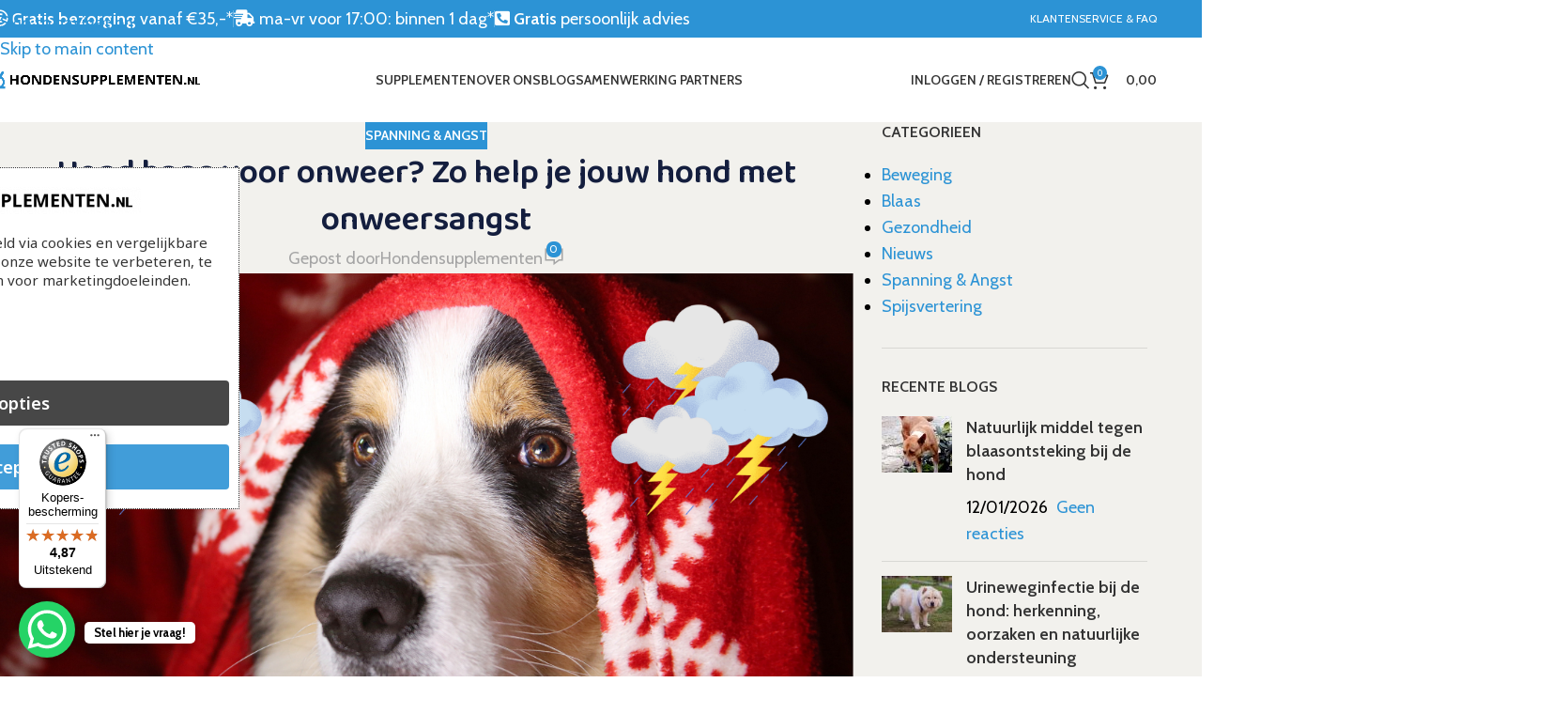

--- FILE ---
content_type: text/html; charset=UTF-8
request_url: https://www.hondensupplementen.nl/hond-bang-voor-onweer/
body_size: 42338
content:
<!DOCTYPE html>
<html lang="nl-NL">
<head>
	<meta charset="UTF-8">
	<link rel="profile" href="https://gmpg.org/xfn/11">
	<link rel="pingback" href="https://www.hondensupplementen.nl/xmlrpc.php">

	<meta name='robots' content='index, follow, max-image-preview:large, max-snippet:-1, max-video-preview:-1' />

<!-- Google Tag Manager by PYS -->
    <script data-cfasync="false" data-pagespeed-no-defer>
	    window.dataLayerPYS = window.dataLayerPYS || [];
	</script>
<!-- End Google Tag Manager by PYS -->
<!-- Google Tag Manager by PYS -->
<script data-cfasync="false" data-pagespeed-no-defer>
	var pys_datalayer_name = "dataLayer";
	window.dataLayerPYS = window.dataLayerPYS || [];</script> 
<!-- End Google Tag Manager by PYS -->
	<!-- This site is optimized with the Yoast SEO plugin v26.7 - https://yoast.com/wordpress/plugins/seo/ -->
	<title>Hond bang voor onweer: Canifelox Calm ondersteund veel honden.</title>
	<meta name="description" content="Hond bang voor onweer, wij helpen veel honden die bang zijn voor harde geluiden. Lees dit artikel waarom je hond bang is en wat je kunt doen." />
	<link rel="canonical" href="https://www.hondensupplementen.nl/hond-bang-voor-onweer/" />
	<meta property="og:locale" content="nl_NL" />
	<meta property="og:type" content="article" />
	<meta property="og:title" content="Hond is bang | 7 vormen van angst bij je hond!" />
	<meta property="og:description" content="Hond bang voor onweer, wij helpen veel honden die bang zijn voor harde geluiden. Lees dit artikel waarom je hond bang is en wat je kunt doen." />
	<meta property="og:url" content="https://www.hondensupplementen.nl/hond-bang-voor-onweer/" />
	<meta property="og:site_name" content="Hondensupplementen.nl" />
	<meta property="article:publisher" content="https://www.facebook.com/hondensupplementen" />
	<meta property="article:published_time" content="2024-01-15T18:13:48+00:00" />
	<meta property="article:modified_time" content="2025-07-08T15:27:54+00:00" />
	<meta property="og:image" content="https://www.hondensupplementen.nl/wp-content/uploads/2024/01/hond-bang.jpg" />
	<meta property="og:image:width" content="1200" />
	<meta property="og:image:height" content="630" />
	<meta property="og:image:type" content="image/jpeg" />
	<meta name="author" content="Hondensupplementen" />
	<meta name="twitter:card" content="summary_large_image" />
	<script type="application/ld+json" class="yoast-schema-graph">{"@context":"https://schema.org","@graph":[{"@type":"Article","@id":"https://www.hondensupplementen.nl/hond-bang-voor-onweer/#article","isPartOf":{"@id":"https://www.hondensupplementen.nl/hond-bang-voor-onweer/"},"author":{"name":"Hondensupplementen","@id":"https://www.hondensupplementen.nl/#/schema/person/eb52f896f9d66e8bf75a4d92cc67eff6"},"headline":"Hond bang voor onweer? Zo help je jouw hond met onweersangst","datePublished":"2024-01-15T18:13:48+00:00","dateModified":"2025-07-08T15:27:54+00:00","mainEntityOfPage":{"@id":"https://www.hondensupplementen.nl/hond-bang-voor-onweer/"},"wordCount":2200,"commentCount":0,"publisher":{"@id":"https://www.hondensupplementen.nl/#organization"},"image":{"@id":"https://www.hondensupplementen.nl/hond-bang-voor-onweer/#primaryimage"},"thumbnailUrl":"https://www.hondensupplementen.nl/wp-content/uploads/2024/01/hond-bang-voor-onweer.png","articleSection":["Spanning &amp; Angst"],"inLanguage":"nl-NL","potentialAction":[{"@type":"CommentAction","name":"Comment","target":["https://www.hondensupplementen.nl/hond-bang-voor-onweer/#respond"]}]},{"@type":"WebPage","@id":"https://www.hondensupplementen.nl/hond-bang-voor-onweer/","url":"https://www.hondensupplementen.nl/hond-bang-voor-onweer/","name":"Hond bang voor onweer: Canifelox Calm ondersteund veel honden.","isPartOf":{"@id":"https://www.hondensupplementen.nl/#website"},"primaryImageOfPage":{"@id":"https://www.hondensupplementen.nl/hond-bang-voor-onweer/#primaryimage"},"image":{"@id":"https://www.hondensupplementen.nl/hond-bang-voor-onweer/#primaryimage"},"thumbnailUrl":"https://www.hondensupplementen.nl/wp-content/uploads/2024/01/hond-bang-voor-onweer.png","datePublished":"2024-01-15T18:13:48+00:00","dateModified":"2025-07-08T15:27:54+00:00","description":"Hond bang voor onweer, wij helpen veel honden die bang zijn voor harde geluiden. Lees dit artikel waarom je hond bang is en wat je kunt doen.","breadcrumb":{"@id":"https://www.hondensupplementen.nl/hond-bang-voor-onweer/#breadcrumb"},"inLanguage":"nl-NL","potentialAction":[{"@type":"ReadAction","target":["https://www.hondensupplementen.nl/hond-bang-voor-onweer/"]}]},{"@type":"ImageObject","inLanguage":"nl-NL","@id":"https://www.hondensupplementen.nl/hond-bang-voor-onweer/#primaryimage","url":"https://www.hondensupplementen.nl/wp-content/uploads/2024/01/hond-bang-voor-onweer.png","contentUrl":"https://www.hondensupplementen.nl/wp-content/uploads/2024/01/hond-bang-voor-onweer.png","width":1200,"height":630,"caption":"hond bang voor onweer"},{"@type":"BreadcrumbList","@id":"https://www.hondensupplementen.nl/hond-bang-voor-onweer/#breadcrumb","itemListElement":[{"@type":"ListItem","position":1,"name":"Home","item":"https://www.hondensupplementen.nl/"},{"@type":"ListItem","position":2,"name":"Privé: Blog","item":"https://www.hondensupplementen.nl/?page_id=107"},{"@type":"ListItem","position":3,"name":"Hond bang voor onweer? Zo help je jouw hond met onweersangst"}]},{"@type":"WebSite","@id":"https://www.hondensupplementen.nl/#website","url":"https://www.hondensupplementen.nl/","name":"Hondensupplementen.nl","description":"Samen naar resultaat","publisher":{"@id":"https://www.hondensupplementen.nl/#organization"},"potentialAction":[{"@type":"SearchAction","target":{"@type":"EntryPoint","urlTemplate":"https://www.hondensupplementen.nl/?s={search_term_string}"},"query-input":{"@type":"PropertyValueSpecification","valueRequired":true,"valueName":"search_term_string"}}],"inLanguage":"nl-NL"},{"@type":"Organization","@id":"https://www.hondensupplementen.nl/#organization","name":"HONDENSUPPLEMENTEN.nl","url":"https://www.hondensupplementen.nl/","logo":{"@type":"ImageObject","inLanguage":"nl-NL","@id":"https://www.hondensupplementen.nl/#/schema/logo/image/","url":"https://www.hondensupplementen.nl/wp-content/uploads/2021/07/hondensupplementen-zwart.png","contentUrl":"https://www.hondensupplementen.nl/wp-content/uploads/2021/07/hondensupplementen-zwart.png","width":740,"height":72,"caption":"HONDENSUPPLEMENTEN.nl"},"image":{"@id":"https://www.hondensupplementen.nl/#/schema/logo/image/"},"sameAs":["https://www.facebook.com/hondensupplementen","https://www.instagram.com/hondensupplementen"]},{"@type":"Person","@id":"https://www.hondensupplementen.nl/#/schema/person/eb52f896f9d66e8bf75a4d92cc67eff6","name":"Hondensupplementen","sameAs":["https://hondensupplementen.nl"]}]}</script>
	<!-- / Yoast SEO plugin. -->


<link rel='dns-prefetch' href='//www.hondensupplementen.nl' />
<link rel='dns-prefetch' href='//widgets.trustedshops.com' />
<link rel='dns-prefetch' href='//fonts.googleapis.com' />
<link rel='dns-prefetch' href='//use.fontawesome.com' />
<link rel="alternate" type="application/rss+xml" title="Hondensupplementen.nl &raquo; feed" href="https://www.hondensupplementen.nl/feed/" />
<link rel="alternate" type="application/rss+xml" title="Hondensupplementen.nl &raquo; reacties feed" href="https://www.hondensupplementen.nl/comments/feed/" />
<link rel="alternate" type="application/rss+xml" title="Hondensupplementen.nl &raquo; Hond bang voor onweer? Zo help je jouw hond met onweersangst reacties feed" href="https://www.hondensupplementen.nl/hond-bang-voor-onweer/feed/" />
<link rel="alternate" title="oEmbed (JSON)" type="application/json+oembed" href="https://www.hondensupplementen.nl/wp-json/oembed/1.0/embed?url=https%3A%2F%2Fwww.hondensupplementen.nl%2Fhond-bang-voor-onweer%2F" />
<link rel="alternate" title="oEmbed (XML)" type="text/xml+oembed" href="https://www.hondensupplementen.nl/wp-json/oembed/1.0/embed?url=https%3A%2F%2Fwww.hondensupplementen.nl%2Fhond-bang-voor-onweer%2F&#038;format=xml" />
<style id='wp-img-auto-sizes-contain-inline-css' type='text/css'>
img:is([sizes=auto i],[sizes^="auto," i]){contain-intrinsic-size:3000px 1500px}
/*# sourceURL=wp-img-auto-sizes-contain-inline-css */
</style>
<style id='font-awesome-svg-styles-default-inline-css' type='text/css'>
.svg-inline--fa {
  display: inline-block;
  height: 1em;
  overflow: visible;
  vertical-align: -.125em;
}
/*# sourceURL=font-awesome-svg-styles-default-inline-css */
</style>
<link rel='stylesheet' id='font-awesome-svg-styles-css' href='https://www.hondensupplementen.nl/wp-content/uploads/font-awesome/v5.15.3/css/svg-with-js.css' type='text/css' media='all' />
<style id='font-awesome-svg-styles-inline-css' type='text/css'>
   .wp-block-font-awesome-icon svg::before,
   .wp-rich-text-font-awesome-icon svg::before {content: unset;}
/*# sourceURL=font-awesome-svg-styles-inline-css */
</style>
<link rel='stylesheet' id='cm-noto-sans-font-css' href='https://fonts.googleapis.com/css2?family=Noto+Sans:ital,wdth,wght@0,62.5..100,100..900;1,62.5..100,100..900&#038;display=swap' type='text/css' media='all' />
<link rel='stylesheet' id='consent-magic-css' href='https://www.hondensupplementen.nl/wp-content/plugins/consent-magic-pro/assets/css/style-public.min.css?ver=5.1.1' type='text/css' media='all' />
<style id='woocommerce-inline-inline-css' type='text/css'>
.woocommerce form .form-row .required { visibility: visible; }
/*# sourceURL=woocommerce-inline-inline-css */
</style>
<link rel='stylesheet' id='font-awesome-official-css' href='https://use.fontawesome.com/releases/v5.15.3/css/all.css' type='text/css' media='all' integrity="sha384-SZXxX4whJ79/gErwcOYf+zWLeJdY/qpuqC4cAa9rOGUstPomtqpuNWT9wdPEn2fk" crossorigin="anonymous" />
<link rel='stylesheet' id='mollie-applepaydirect-css' href='https://www.hondensupplementen.nl/wp-content/plugins/mollie-payments-for-woocommerce/public/css/mollie-applepaydirect.min.css?ver=1765824637' type='text/css' media='screen' />
<link rel='stylesheet' id='elementor-icons-css' href='https://www.hondensupplementen.nl/wp-content/plugins/elementor/assets/lib/eicons/css/elementor-icons.min.css?ver=5.45.0' type='text/css' media='all' />
<link rel='stylesheet' id='elementor-frontend-css' href='https://www.hondensupplementen.nl/wp-content/plugins/elementor/assets/css/frontend.min.css?ver=3.34.1' type='text/css' media='all' />
<link rel='stylesheet' id='elementor-post-15-css' href='https://www.hondensupplementen.nl/wp-content/uploads/elementor/css/post-15.css?ver=1769431074' type='text/css' media='all' />
<link rel='stylesheet' id='elementor-post-21754-css' href='https://www.hondensupplementen.nl/wp-content/uploads/elementor/css/post-21754.css?ver=1769440647' type='text/css' media='all' />
<link rel='stylesheet' id='wd-style-base-css' href='https://www.hondensupplementen.nl/wp-content/themes/woodmart/css/parts/base.min.css?ver=8.3.9' type='text/css' media='all' />
<link rel='stylesheet' id='wd-helpers-wpb-elem-css' href='https://www.hondensupplementen.nl/wp-content/themes/woodmart/css/parts/helpers-wpb-elem.min.css?ver=8.3.9' type='text/css' media='all' />
<link rel='stylesheet' id='wd-elementor-base-css' href='https://www.hondensupplementen.nl/wp-content/themes/woodmart/css/parts/int-elem-base.min.css?ver=8.3.9' type='text/css' media='all' />
<link rel='stylesheet' id='wd-woocommerce-base-css' href='https://www.hondensupplementen.nl/wp-content/themes/woodmart/css/parts/woocommerce-base.min.css?ver=8.3.9' type='text/css' media='all' />
<link rel='stylesheet' id='wd-mod-star-rating-css' href='https://www.hondensupplementen.nl/wp-content/themes/woodmart/css/parts/mod-star-rating.min.css?ver=8.3.9' type='text/css' media='all' />
<link rel='stylesheet' id='wd-woocommerce-block-notices-css' href='https://www.hondensupplementen.nl/wp-content/themes/woodmart/css/parts/woo-mod-block-notices.min.css?ver=8.3.9' type='text/css' media='all' />
<link rel='stylesheet' id='child-style-css' href='https://www.hondensupplementen.nl/wp-content/themes/woodmart-child/style.css?ver=8.3.9' type='text/css' media='all' />
<link rel='stylesheet' id='wd-header-base-css' href='https://www.hondensupplementen.nl/wp-content/themes/woodmart/css/parts/header-base.min.css?ver=8.3.9' type='text/css' media='all' />
<link rel='stylesheet' id='wd-mod-tools-css' href='https://www.hondensupplementen.nl/wp-content/themes/woodmart/css/parts/mod-tools.min.css?ver=8.3.9' type='text/css' media='all' />
<link rel='stylesheet' id='wd-header-elements-base-css' href='https://www.hondensupplementen.nl/wp-content/themes/woodmart/css/parts/header-el-base.min.css?ver=8.3.9' type='text/css' media='all' />
<link rel='stylesheet' id='wd-info-box-css' href='https://www.hondensupplementen.nl/wp-content/themes/woodmart/css/parts/el-info-box.min.css?ver=8.3.9' type='text/css' media='all' />
<link rel='stylesheet' id='wd-header-mod-content-calc-css' href='https://www.hondensupplementen.nl/wp-content/themes/woodmart/css/parts/header-mod-content-calc.min.css?ver=8.3.9' type='text/css' media='all' />
<link rel='stylesheet' id='wd-section-title-css' href='https://www.hondensupplementen.nl/wp-content/themes/woodmart/css/parts/el-section-title.min.css?ver=8.3.9' type='text/css' media='all' />
<link rel='stylesheet' id='wd-section-title-style-under-and-over-css' href='https://www.hondensupplementen.nl/wp-content/themes/woodmart/css/parts/el-section-title-style-under-and-over.min.css?ver=8.3.9' type='text/css' media='all' />
<link rel='stylesheet' id='wd-woo-opt-title-limit-css' href='https://www.hondensupplementen.nl/wp-content/themes/woodmart/css/parts/woo-opt-title-limit.min.css?ver=8.3.9' type='text/css' media='all' />
<link rel='stylesheet' id='wd-product-loop-css' href='https://www.hondensupplementen.nl/wp-content/themes/woodmart/css/parts/woo-product-loop.min.css?ver=8.3.9' type='text/css' media='all' />
<link rel='stylesheet' id='wd-product-loop-standard-css' href='https://www.hondensupplementen.nl/wp-content/themes/woodmart/css/parts/woo-product-loop-standard.min.css?ver=8.3.9' type='text/css' media='all' />
<link rel='stylesheet' id='wd-woo-mod-add-btn-replace-css' href='https://www.hondensupplementen.nl/wp-content/themes/woodmart/css/parts/woo-mod-add-btn-replace.min.css?ver=8.3.9' type='text/css' media='all' />
<link rel='stylesheet' id='wd-woo-mod-quantity-css' href='https://www.hondensupplementen.nl/wp-content/themes/woodmart/css/parts/woo-mod-quantity.min.css?ver=8.3.9' type='text/css' media='all' />
<link rel='stylesheet' id='wd-woo-mod-quantity-overlap-css' href='https://www.hondensupplementen.nl/wp-content/themes/woodmart/css/parts/woo-mod-quantity-overlap.min.css?ver=8.3.9' type='text/css' media='all' />
<link rel='stylesheet' id='wd-woo-opt-stretch-cont-css' href='https://www.hondensupplementen.nl/wp-content/themes/woodmart/css/parts/woo-opt-stretch-cont.min.css?ver=8.3.9' type='text/css' media='all' />
<link rel='stylesheet' id='wd-woo-opt-grid-gallery-css' href='https://www.hondensupplementen.nl/wp-content/themes/woodmart/css/parts/woo-opt-grid-gallery.min.css?ver=8.3.9' type='text/css' media='all' />
<link rel='stylesheet' id='wd-woo-mod-product-labels-css' href='https://www.hondensupplementen.nl/wp-content/themes/woodmart/css/parts/woo-mod-product-labels.min.css?ver=8.3.9' type='text/css' media='all' />
<link rel='stylesheet' id='wd-woo-mod-product-labels-round-css' href='https://www.hondensupplementen.nl/wp-content/themes/woodmart/css/parts/woo-mod-product-labels-round.min.css?ver=8.3.9' type='text/css' media='all' />
<link rel='stylesheet' id='wd-brands-css' href='https://www.hondensupplementen.nl/wp-content/themes/woodmart/css/parts/el-brand.min.css?ver=8.3.9' type='text/css' media='all' />
<link rel='stylesheet' id='wd-woo-mod-login-form-css' href='https://www.hondensupplementen.nl/wp-content/themes/woodmart/css/parts/woo-mod-login-form.min.css?ver=8.3.9' type='text/css' media='all' />
<link rel='stylesheet' id='wd-header-my-account-css' href='https://www.hondensupplementen.nl/wp-content/themes/woodmart/css/parts/header-el-my-account.min.css?ver=8.3.9' type='text/css' media='all' />
<link rel='stylesheet' id='wd-header-search-css' href='https://www.hondensupplementen.nl/wp-content/themes/woodmart/css/parts/header-el-search.min.css?ver=8.3.9' type='text/css' media='all' />
<link rel='stylesheet' id='wd-header-cart-side-css' href='https://www.hondensupplementen.nl/wp-content/themes/woodmart/css/parts/header-el-cart-side.min.css?ver=8.3.9' type='text/css' media='all' />
<link rel='stylesheet' id='wd-header-cart-css' href='https://www.hondensupplementen.nl/wp-content/themes/woodmart/css/parts/header-el-cart.min.css?ver=8.3.9' type='text/css' media='all' />
<link rel='stylesheet' id='wd-widget-shopping-cart-css' href='https://www.hondensupplementen.nl/wp-content/themes/woodmart/css/parts/woo-widget-shopping-cart.min.css?ver=8.3.9' type='text/css' media='all' />
<link rel='stylesheet' id='wd-widget-product-list-css' href='https://www.hondensupplementen.nl/wp-content/themes/woodmart/css/parts/woo-widget-product-list.min.css?ver=8.3.9' type='text/css' media='all' />
<link rel='stylesheet' id='wd-header-mobile-nav-dropdown-css' href='https://www.hondensupplementen.nl/wp-content/themes/woodmart/css/parts/header-el-mobile-nav-dropdown.min.css?ver=8.3.9' type='text/css' media='all' />
<link rel='stylesheet' id='wd-post-types-mod-predefined-css' href='https://www.hondensupplementen.nl/wp-content/themes/woodmart/css/parts/post-types-mod-predefined.min.css?ver=8.3.9' type='text/css' media='all' />
<link rel='stylesheet' id='wd-post-types-mod-categories-style-bg-css' href='https://www.hondensupplementen.nl/wp-content/themes/woodmart/css/parts/post-types-mod-categories-style-bg.min.css?ver=8.3.9' type='text/css' media='all' />
<link rel='stylesheet' id='wd-blog-single-predefined-css' href='https://www.hondensupplementen.nl/wp-content/themes/woodmart/css/parts/blog-single-predefined.min.css?ver=8.3.9' type='text/css' media='all' />
<link rel='stylesheet' id='wd-blog-mod-author-css' href='https://www.hondensupplementen.nl/wp-content/themes/woodmart/css/parts/blog-mod-author.min.css?ver=8.3.9' type='text/css' media='all' />
<link rel='stylesheet' id='wd-blog-mod-comments-button-css' href='https://www.hondensupplementen.nl/wp-content/themes/woodmart/css/parts/blog-mod-comments-button.min.css?ver=8.3.9' type='text/css' media='all' />
<link rel='stylesheet' id='wd-text-block-css' href='https://www.hondensupplementen.nl/wp-content/themes/woodmart/css/parts/el-text-block.min.css?ver=8.3.9' type='text/css' media='all' />
<link rel='stylesheet' id='wd-testimonial-old-css' href='https://www.hondensupplementen.nl/wp-content/themes/woodmart/css/parts/el-testimonial-old.min.css?ver=8.3.9' type='text/css' media='all' />
<link rel='stylesheet' id='wd-button-css' href='https://www.hondensupplementen.nl/wp-content/themes/woodmart/css/parts/el-button.min.css?ver=8.3.9' type='text/css' media='all' />
<link rel='stylesheet' id='wd-list-css' href='https://www.hondensupplementen.nl/wp-content/themes/woodmart/css/parts/el-list.min.css?ver=8.3.9' type='text/css' media='all' />
<link rel='stylesheet' id='wd-el-list-css' href='https://www.hondensupplementen.nl/wp-content/themes/woodmart/css/parts/el-list-wpb-elem.min.css?ver=8.3.9' type='text/css' media='all' />
<link rel='stylesheet' id='wd-social-icons-css' href='https://www.hondensupplementen.nl/wp-content/themes/woodmart/css/parts/el-social-icons.min.css?ver=8.3.9' type='text/css' media='all' />
<link rel='stylesheet' id='wd-social-icons-styles-css' href='https://www.hondensupplementen.nl/wp-content/themes/woodmart/css/parts/el-social-styles.min.css?ver=8.3.9' type='text/css' media='all' />
<link rel='stylesheet' id='wd-post-types-el-page-navigation-css' href='https://www.hondensupplementen.nl/wp-content/themes/woodmart/css/parts/post-types-el-page-navigation.min.css?ver=8.3.9' type='text/css' media='all' />
<link rel='stylesheet' id='wd-post-types-mod-comments-css' href='https://www.hondensupplementen.nl/wp-content/themes/woodmart/css/parts/post-types-mod-comments.min.css?ver=8.3.9' type='text/css' media='all' />
<link rel='stylesheet' id='wd-off-canvas-sidebar-css' href='https://www.hondensupplementen.nl/wp-content/themes/woodmart/css/parts/opt-off-canvas-sidebar.min.css?ver=8.3.9' type='text/css' media='all' />
<link rel='stylesheet' id='wd-widget-nav-css' href='https://www.hondensupplementen.nl/wp-content/themes/woodmart/css/parts/widget-nav.min.css?ver=8.3.9' type='text/css' media='all' />
<link rel='stylesheet' id='wd-widget-wd-recent-posts-css' href='https://www.hondensupplementen.nl/wp-content/themes/woodmart/css/parts/widget-wd-recent-posts.min.css?ver=8.3.9' type='text/css' media='all' />
<link rel='stylesheet' id='wd-footer-base-css' href='https://www.hondensupplementen.nl/wp-content/themes/woodmart/css/parts/footer-base.min.css?ver=8.3.9' type='text/css' media='all' />
<link rel='stylesheet' id='wd-mod-nav-menu-label-css' href='https://www.hondensupplementen.nl/wp-content/themes/woodmart/css/parts/mod-nav-menu-label.min.css?ver=8.3.9' type='text/css' media='all' />
<link rel='stylesheet' id='wd-header-search-fullscreen-css' href='https://www.hondensupplementen.nl/wp-content/themes/woodmart/css/parts/header-el-search-fullscreen-general.min.css?ver=8.3.9' type='text/css' media='all' />
<link rel='stylesheet' id='wd-header-search-fullscreen-1-css' href='https://www.hondensupplementen.nl/wp-content/themes/woodmart/css/parts/header-el-search-fullscreen-1.min.css?ver=8.3.9' type='text/css' media='all' />
<link rel='stylesheet' id='wd-wd-search-form-css' href='https://www.hondensupplementen.nl/wp-content/themes/woodmart/css/parts/wd-search-form.min.css?ver=8.3.9' type='text/css' media='all' />
<link rel='stylesheet' id='wd-wd-search-results-css' href='https://www.hondensupplementen.nl/wp-content/themes/woodmart/css/parts/wd-search-results.min.css?ver=8.3.9' type='text/css' media='all' />
<link rel='stylesheet' id='wd-wd-search-dropdown-css' href='https://www.hondensupplementen.nl/wp-content/themes/woodmart/css/parts/wd-search-dropdown.min.css?ver=8.3.9' type='text/css' media='all' />
<link rel='stylesheet' id='wd-header-my-account-sidebar-css' href='https://www.hondensupplementen.nl/wp-content/themes/woodmart/css/parts/header-el-my-account-sidebar.min.css?ver=8.3.9' type='text/css' media='all' />
<link rel='stylesheet' id='wd-mod-sticky-sidebar-opener-css' href='https://www.hondensupplementen.nl/wp-content/themes/woodmart/css/parts/mod-sticky-sidebar-opener.min.css?ver=8.3.9' type='text/css' media='all' />
<link rel='stylesheet' id='xts-google-fonts-css' href='https://fonts.googleapis.com/css?family=Cabin%3A400%2C600%2C700%7CBaloo+2%3A400%2C600%2C700&#038;ver=8.3.9' type='text/css' media='all' />
<link rel='stylesheet' id='font-awesome-official-v4shim-css' href='https://use.fontawesome.com/releases/v5.15.3/css/v4-shims.css' type='text/css' media='all' integrity="sha384-C2B+KlPW+WkR0Ld9loR1x3cXp7asA0iGVodhCoJ4hwrWm/d9qKS59BGisq+2Y0/D" crossorigin="anonymous" />
<style id='font-awesome-official-v4shim-inline-css' type='text/css'>
@font-face {
font-family: "FontAwesome";
font-display: block;
src: url("https://use.fontawesome.com/releases/v5.15.3/webfonts/fa-brands-400.eot"),
		url("https://use.fontawesome.com/releases/v5.15.3/webfonts/fa-brands-400.eot?#iefix") format("embedded-opentype"),
		url("https://use.fontawesome.com/releases/v5.15.3/webfonts/fa-brands-400.woff2") format("woff2"),
		url("https://use.fontawesome.com/releases/v5.15.3/webfonts/fa-brands-400.woff") format("woff"),
		url("https://use.fontawesome.com/releases/v5.15.3/webfonts/fa-brands-400.ttf") format("truetype"),
		url("https://use.fontawesome.com/releases/v5.15.3/webfonts/fa-brands-400.svg#fontawesome") format("svg");
}

@font-face {
font-family: "FontAwesome";
font-display: block;
src: url("https://use.fontawesome.com/releases/v5.15.3/webfonts/fa-solid-900.eot"),
		url("https://use.fontawesome.com/releases/v5.15.3/webfonts/fa-solid-900.eot?#iefix") format("embedded-opentype"),
		url("https://use.fontawesome.com/releases/v5.15.3/webfonts/fa-solid-900.woff2") format("woff2"),
		url("https://use.fontawesome.com/releases/v5.15.3/webfonts/fa-solid-900.woff") format("woff"),
		url("https://use.fontawesome.com/releases/v5.15.3/webfonts/fa-solid-900.ttf") format("truetype"),
		url("https://use.fontawesome.com/releases/v5.15.3/webfonts/fa-solid-900.svg#fontawesome") format("svg");
}

@font-face {
font-family: "FontAwesome";
font-display: block;
src: url("https://use.fontawesome.com/releases/v5.15.3/webfonts/fa-regular-400.eot"),
		url("https://use.fontawesome.com/releases/v5.15.3/webfonts/fa-regular-400.eot?#iefix") format("embedded-opentype"),
		url("https://use.fontawesome.com/releases/v5.15.3/webfonts/fa-regular-400.woff2") format("woff2"),
		url("https://use.fontawesome.com/releases/v5.15.3/webfonts/fa-regular-400.woff") format("woff"),
		url("https://use.fontawesome.com/releases/v5.15.3/webfonts/fa-regular-400.ttf") format("truetype"),
		url("https://use.fontawesome.com/releases/v5.15.3/webfonts/fa-regular-400.svg#fontawesome") format("svg");
unicode-range: U+F004-F005,U+F007,U+F017,U+F022,U+F024,U+F02E,U+F03E,U+F044,U+F057-F059,U+F06E,U+F070,U+F075,U+F07B-F07C,U+F080,U+F086,U+F089,U+F094,U+F09D,U+F0A0,U+F0A4-F0A7,U+F0C5,U+F0C7-F0C8,U+F0E0,U+F0EB,U+F0F3,U+F0F8,U+F0FE,U+F111,U+F118-F11A,U+F11C,U+F133,U+F144,U+F146,U+F14A,U+F14D-F14E,U+F150-F152,U+F15B-F15C,U+F164-F165,U+F185-F186,U+F191-F192,U+F1AD,U+F1C1-F1C9,U+F1CD,U+F1D8,U+F1E3,U+F1EA,U+F1F6,U+F1F9,U+F20A,U+F247-F249,U+F24D,U+F254-F25B,U+F25D,U+F267,U+F271-F274,U+F279,U+F28B,U+F28D,U+F2B5-F2B6,U+F2B9,U+F2BB,U+F2BD,U+F2C1-F2C2,U+F2D0,U+F2D2,U+F2DC,U+F2ED,U+F328,U+F358-F35B,U+F3A5,U+F3D1,U+F410,U+F4AD;
}
/*# sourceURL=font-awesome-official-v4shim-inline-css */
</style>
<link rel='stylesheet' id='cuw_template-css' href='https://www.hondensupplementen.nl/wp-content/plugins/checkout-upsell-woocommerce216.zip/assets/css/template.css?ver=2.2.2' type='text/css' media='all' />
<link rel='stylesheet' id='cuw_frontend-css' href='https://www.hondensupplementen.nl/wp-content/plugins/checkout-upsell-woocommerce216.zip/assets/css/frontend.css?ver=2.2.2' type='text/css' media='all' />
<link rel='stylesheet' id='elementor-gf-local-roboto-css' href='https://www.hondensupplementen.nl/wp-content/uploads/elementor/google-fonts/css/roboto.css?ver=1742826276' type='text/css' media='all' />
<link rel='stylesheet' id='elementor-gf-local-robotoslab-css' href='https://www.hondensupplementen.nl/wp-content/uploads/elementor/google-fonts/css/robotoslab.css?ver=1742826245' type='text/css' media='all' />
<link rel='stylesheet' id='elementor-icons-shared-0-css' href='https://www.hondensupplementen.nl/wp-content/plugins/elementor/assets/lib/font-awesome/css/fontawesome.min.css?ver=5.15.3' type='text/css' media='all' />
<link rel='stylesheet' id='elementor-icons-fa-solid-css' href='https://www.hondensupplementen.nl/wp-content/plugins/elementor/assets/lib/font-awesome/css/solid.min.css?ver=5.15.3' type='text/css' media='all' />
<script type="text/javascript" id="jquery-core-js-extra">
/* <![CDATA[ */
var pysFacebookRest = {"restApiUrl":"https://www.hondensupplementen.nl/wp-json/pys-facebook/v1/event","debug":"1"};
//# sourceURL=jquery-core-js-extra
/* ]]> */
</script>
<script type="text/javascript" src="https://www.hondensupplementen.nl/wp-includes/js/jquery/jquery.min.js?ver=3.7.1" id="jquery-core-js"></script>
<script type="text/javascript" src="https://www.hondensupplementen.nl/wp-includes/js/jquery/jquery-migrate.min.js?ver=3.4.1" id="jquery-migrate-js"></script>
<script type="text/javascript" src="https://www.hondensupplementen.nl/wp-content/plugins/woocommerce/assets/js/jquery-blockui/jquery.blockUI.min.js?ver=2.7.0-wc.10.4.3" id="wc-jquery-blockui-js" defer="defer" data-wp-strategy="defer"></script>
<script type="text/javascript" src="https://www.hondensupplementen.nl/wp-content/plugins/woocommerce/assets/js/js-cookie/js.cookie.min.js?ver=2.1.4-wc.10.4.3" id="wc-js-cookie-js" defer="defer" data-wp-strategy="defer"></script>
<script type="text/javascript" id="woocommerce-js-extra">
/* <![CDATA[ */
var woocommerce_params = {"ajax_url":"/wp-admin/admin-ajax.php","wc_ajax_url":"/?wc-ajax=%%endpoint%%","i18n_password_show":"Wachtwoord weergeven","i18n_password_hide":"Wachtwoord verbergen"};
//# sourceURL=woocommerce-js-extra
/* ]]> */
</script>
<script type="text/javascript" src="https://www.hondensupplementen.nl/wp-content/plugins/woocommerce/assets/js/frontend/woocommerce.min.js?ver=10.4.3" id="woocommerce-js" defer="defer" data-wp-strategy="defer"></script>
<script type="text/javascript" id="consent-magic-js-extra">
/* <![CDATA[ */
var CS_Data = {"nn_cookie_ids":["freshworks","mouseflow"],"non_necessary_cookies":{"analytics":["Freshworks","Mouseflow"]},"cookielist":{"174":{"term_id":174,"name":"Necessary","slug":"necessary","ignore":0},"175":{"term_id":175,"name":"Analytics","slug":"analytics","ignore":0},"176":{"term_id":176,"name":"Marketing","slug":"marketing","ignore":0},"177":{"term_id":177,"name":"Google Fonts","slug":"googlefonts","ignore":"1"},"178":{"term_id":178,"name":"Unassigned","slug":"unassigned","ignore":"1"},"179":{"term_id":179,"name":"Embedded Videos","slug":"embedded_video","ignore":0},"210":{"term_id":210,"name":"Functionaliteit","slug":"functionaliteit","ignore":0}},"ajax_url":"https://www.hondensupplementen.nl/wp-admin/admin-ajax.php","current_lang":"nl","security":"826b42ae3c","consentVersion":"8","cs_cookie_domain":"","privacy_length":"250","cs_expire_days":"180","cs_script_cat":{"facebook":176,"analytics":175,"gads":176,"pinterest":176,"bing":0,"adsense":175,"hubspot":0,"matomo":0,"maps":175,"addthis":0,"sharethis":0,"soundcloud":0,"slideshare":0,"instagram":175,"hotjar":0,"tiktok":0,"twitter":0,"youtube":179,"googlefonts":0,"google_captcha":174,"reddit":176,"pys":174,"conversion_exporter":176},"cs_proof_expire":"360","cs_default_close_on_scroll":"60","cs_track_analytics":"0","test_prefix":"","cs_refresh_after_consent":"1","cs_consent_for_pys":"1","cs_track_before_consent_expressed_for_pys":"1","cs_video_placeholder_text":"\u003Cdiv\u003E\u003Cp\u003EToestemmingsvoorkeur om dit te bekijken\u003C/p\u003E\u003C/div\u003E\u003Cdiv\u003E\u003Ca class='cs_manage_current_consent' data-cs-script-type='179' data-cs-manage='manage_placeholder'\u003EKlik om toe te staan Ge\u00efntegreerde video's\u003C/a\u003E\u003C/div\u003E","cs_google_consent_mode":{"analytics_storage":{"enabled":true,"value":"denied","filter":false,"category":175},"ad_storage":{"enabled":true,"value":"denied","filter":false,"category":176},"ad_user_data":{"enabled":true,"value":"denied","filter":false,"category":176},"ad_personalization":{"enabled":true,"value":"denied","filter":false,"category":176}},"cs_google_consent_mode_enabled":"1","cs_bing_consent_mode":{"ad_storage":{"enabled":false,"value":"denied","filter":false,"category":0}},"cs_bing_consent_mode_enabled":"1","cs_reddit_ldu_mode":"0","cs_url_passthrough_mode":{"enabled":true,"value":true,"filter":false},"cs_meta_ldu_mode":"0","cs_block_video_personal_data":"1","cs_necessary_cat_id":"174","cs_cache_label":"1769559874","cs_cache_enabled":"1","cs_active_rule":"23097","cs_active_rule_name":"ask_before_tracking","cs_showing_rule_until_express_consent":"0","cs_minimum_recommended":{"175":1,"179":1,"210":0,"176":1,"cs_enabled_advanced_matching":1,"cs_enabled_server_side":1},"cs_deny_consent_for_close":"0","cs_run_scripts":"1","cs_iab":{"enabled":0,"native_scripts":"0"},"cs_translations":{"cs_iab_name":"Naam","cs_iab_domain":"Domein","cs_iab_purposes":"Doelen","cs_iab_expiry":"Vervaldatum","cs_iab_type":"Type","cs_iab_cookie_details":"Cookie Details","cs_iab_years":"% jaar(en)","cs_iab_months":"% maand(en)","cs_iab_days":"% dag(en)","cs_iab_hours":"% uur(en)","cs_iab_minutes":"% minuut(en)","cs_iab_legitimate_interest":"Legitiem Belang","cs_iab_privacy_policy":"Privacybeleid","cs_iab_special_purposes":"Speciale Doelen","cs_iab_features":"Kenmerken","cs_iab_special_features":"Speciale Kenmerken","cs_iab_data_categories":"Gegevenscategorie\u00ebn","cs_iab_storage_methods":"Opslagmethoden of toegang","cs_iab_cookies_and_others":"Cookies en andere","cs_iab_other_methods":"Andere methoden","cs_iab_consent_preferences":"Toestemmingsvoorkeuren","cs_iab_cookie_refreshed":"Cookie-verval kan worden vernieuwd","cs_iab_show_cookie_details":"Toon cookie-details","cs_iab_nodata":"Geen gegevens","cs_iab_btn_text_allow":"Toestaan"},"cs_design_type":"multi","cs_embedded_video":{"block":true},"cs_wp_consent_api":{"enabled":false,"consent_type":"optin","categories":{"statistics":{"name":"Statistics","slug":"statistics","ids":[175]},"preferences":{"name":"Preferences","slug":"preferences","ids":[179]},"marketing":{"name":"Marketing","slug":"marketing","ids":[210,176]},"functional":{"name":"Functional","slug":"functional","ids":[]},"statistics-anonymous":{"name":"Statistics-anonymous","slug":"statistics-anonymous","ids":[]}}},"cs_conversion_exporter":{"load_cookies":true},"version":"5.1.1"};
var cs_log_object = {"ajaxurl":"https://www.hondensupplementen.nl/wp-admin/admin-ajax.php"};
//# sourceURL=consent-magic-js-extra
/* ]]> */
</script>
<script type="text/javascript" src="https://www.hondensupplementen.nl/wp-content/plugins/consent-magic-pro/assets/scripts/cs-public.min.js?ver=1769559874" id="consent-magic-js"></script>
<script type="text/javascript" src="https://www.hondensupplementen.nl/wp-content/themes/woodmart/js/libs/device.min.js?ver=8.3.9" id="wd-device-library-js"></script>
<script type="text/javascript" src="https://www.hondensupplementen.nl/wp-content/themes/woodmart/js/scripts/global/scrollBar.min.js?ver=8.3.9" id="wd-scrollbar-js"></script>
<link rel="https://api.w.org/" href="https://www.hondensupplementen.nl/wp-json/" /><link rel="alternate" title="JSON" type="application/json" href="https://www.hondensupplementen.nl/wp-json/wp/v2/posts/21754" /><link rel="EditURI" type="application/rsd+xml" title="RSD" href="https://www.hondensupplementen.nl/xmlrpc.php?rsd" />
<meta name="generator" content="WordPress 6.9" />
<meta name="generator" content="WooCommerce 10.4.3" />
<link rel='shortlink' href='https://www.hondensupplementen.nl/?p=21754' />
<!-- HFCM by 99 Robots - Snippet # 3: trusted shops -->
<!-- Begin eTrusted bootstrap tag -->
<script src="https://integrations.etrusted.com/applications/widget.js/v2" defer async></script>
<!-- End eTrusted bootstrap tag -->
<!-- /end HFCM by 99 Robots -->
<!-- HFCM by 99 Robots - Snippet # 4: Google Tag -->
<!-- Google tag (gtag.js) -->
<script async src="https://www.googletagmanager.com/gtag/js?id=G-HGCG2LFZDQ&l=dataLayerPYS" type="text/plain" data-cs-class="cs-blocker-script-advanced" class="cs-blocker-script-advanced" data-cs-element-position="head"></script>
<script type="text/plain" data-cs-class="cs-blocker-script-advanced" class="cs-blocker-script-advanced" data-cs-element-position="head">
  window.dataLayerPYS = window.dataLayerPYS || [];
  function gtag(){dataLayerPYS.push(arguments);}
  gtag('js', new Date());

  gtag('config', 'G-HGCG2LFZDQ');
</script>
<!-- /end HFCM by 99 Robots -->
<meta name="google-site-verification" content="DsXA2F4phdx-6T6V8QkmvkoaAZg1mtCl_o2-D49oNXs" /><style>.wd-shipping-progress-bar { display: none; }</style><meta name="theme-color" content="rgb(44,147,213)">					<meta name="viewport" content="width=device-width, initial-scale=1.0, maximum-scale=1.0, user-scalable=no">
										<noscript><style>.woocommerce-product-gallery{ opacity: 1 !important; }</style></noscript>
	<meta name="generator" content="Elementor 3.34.1; features: additional_custom_breakpoints; settings: css_print_method-external, google_font-enabled, font_display-auto">
			<style>
				.e-con.e-parent:nth-of-type(n+4):not(.e-lazyloaded):not(.e-no-lazyload),
				.e-con.e-parent:nth-of-type(n+4):not(.e-lazyloaded):not(.e-no-lazyload) * {
					background-image: none !important;
				}
				@media screen and (max-height: 1024px) {
					.e-con.e-parent:nth-of-type(n+3):not(.e-lazyloaded):not(.e-no-lazyload),
					.e-con.e-parent:nth-of-type(n+3):not(.e-lazyloaded):not(.e-no-lazyload) * {
						background-image: none !important;
					}
				}
				@media screen and (max-height: 640px) {
					.e-con.e-parent:nth-of-type(n+2):not(.e-lazyloaded):not(.e-no-lazyload),
					.e-con.e-parent:nth-of-type(n+2):not(.e-lazyloaded):not(.e-no-lazyload) * {
						background-image: none !important;
					}
				}
			</style>
			<link rel="icon" href="https://www.hondensupplementen.nl/wp-content/uploads/2021/07/hondensupplementen-favicon.png" sizes="32x32" />
<link rel="icon" href="https://www.hondensupplementen.nl/wp-content/uploads/2021/07/hondensupplementen-favicon.png" sizes="192x192" />
<link rel="apple-touch-icon" href="https://www.hondensupplementen.nl/wp-content/uploads/2021/07/hondensupplementen-favicon.png" />
<meta name="msapplication-TileImage" content="https://www.hondensupplementen.nl/wp-content/uploads/2021/07/hondensupplementen-favicon.png" />
        <style>
            .cuw-offer-row {
                padding: 0 !important;
            }
        </style>
        		<style type="text/css" id="wp-custom-css">
			.elementor-widget-text-editor p:last-child{margin-bottom:0}
.wd-dynamic-discounts tbody tr:last-child{display:none}
.mfp-preloader{display:none}

.swatches-on-grid .swatch-on-grid{
    width:250px;
    height:250px;
}

.coupon button.button{background:#efefef!important;color:#000!important}
.cuw-offer-row,
.cuw-product-addons-pricing-section,
.woocommerce-shipping-destination{display:none!important}

.cuw-product-checkbox{
    transform:scale(2);
    margin:4px;
    border:2px solid #007bff;
    background:#f0f8ff;
    box-shadow:0 0 5px rgba(0,123,255,.3);
    transition:box-shadow .3s ease,background-color .3s ease;
}
.cuw-product-checkbox:hover{
    background:#e6f0ff;
    box-shadow:0 0 10px rgba(0,123,255,.5);
}

body.woocommerce-checkout #fc_frame,
body.woocommerce-checkout #trustbadge-container-98e3dadd90eb493088abdc5597a70810{
    display:none!important;
}

@media(max-width:767px){
    a[href="#popup-686ce48ca4f69"] .wd-btn-text{font-size:18px}
}

@supports selector(:has(*)){
    html:has(body.woocommerce-checkout) etrusted-checkout-service-widget,
    html:has(body.woocommerce-checkout) etrusted-widget{
        display:none!important;
    }
}




		</style>
		<style>
		
		</style>			<style id="wd-style-header_564925-css" data-type="wd-style-header_564925">
				:root{
	--wd-top-bar-h: 40px;
	--wd-top-bar-sm-h: 38px;
	--wd-top-bar-sticky-h: 40px;
	--wd-top-bar-brd-w: .00001px;

	--wd-header-general-h: 90px;
	--wd-header-general-sm-h: 60px;
	--wd-header-general-sticky-h: 60px;
	--wd-header-general-brd-w: .00001px;

	--wd-header-bottom-h: .00001px;
	--wd-header-bottom-sm-h: .00001px;
	--wd-header-bottom-sticky-h: 52px;
	--wd-header-bottom-brd-w: .00001px;

	--wd-header-clone-h: .00001px;

	--wd-header-brd-w: calc(var(--wd-top-bar-brd-w) + var(--wd-header-general-brd-w) + var(--wd-header-bottom-brd-w));
	--wd-header-h: calc(var(--wd-top-bar-h) + var(--wd-header-general-h) + var(--wd-header-bottom-h) + var(--wd-header-brd-w));
	--wd-header-sticky-h: calc(var(--wd-top-bar-sticky-h) + var(--wd-header-general-sticky-h) + var(--wd-header-bottom-sticky-h) + var(--wd-header-clone-h) + var(--wd-header-brd-w));
	--wd-header-sm-h: calc(var(--wd-top-bar-sm-h) + var(--wd-header-general-sm-h) + var(--wd-header-bottom-sm-h) + var(--wd-header-brd-w));
}

.whb-top-bar .wd-dropdown {
	margin-top: -1px;
}

.whb-top-bar .wd-dropdown:after {
	height: 10px;
}

.whb-sticked .whb-top-bar .wd-dropdown:not(.sub-sub-menu) {
	margin-top: -1px;
}

.whb-sticked .whb-top-bar .wd-dropdown:not(.sub-sub-menu):after {
	height: 10px;
}

.whb-sticked .whb-general-header .wd-dropdown:not(.sub-sub-menu) {
	margin-top: 9px;
}

.whb-sticked .whb-general-header .wd-dropdown:not(.sub-sub-menu):after {
	height: 20px;
}






		
.whb-0oc9bzo1z1t4joy8tex6.info-box-wrapper div.wd-info-box {
	--ib-icon-sp: 10px;
}
.whb-top-bar {
	background-color: rgba(44, 147, 213, 1);
}

.whb-general-header {
	border-bottom-width: 0px;border-bottom-style: solid;
}

.whb-etx420qqonosbbgckv0o .info-box-content .info-box-inner {
	font-size: 14px;
}
.whb-header-bottom {
	background-color: rgba(44, 147, 213, 1);border-bottom-width: 0px;border-bottom-style: solid;
}
			</style>
						<style id="wd-style-theme_settings_default-css" data-type="wd-style-theme_settings_default">
				@font-face {
	font-weight: normal;
	font-style: normal;
	font-family: "woodmart-font";
	src: url("//www.hondensupplementen.nl/wp-content/themes/woodmart/fonts/woodmart-font-1-400.woff2?v=8.3.9") format("woff2");
}

:root {
	--wd-text-font: "Cabin", Arial, Helvetica, sans-serif;
	--wd-text-font-weight: 400;
	--wd-text-color: rgb(0,0,0);
	--wd-text-font-size: 18px;
	--wd-title-font: "Baloo 2", Arial, Helvetica, sans-serif;
	--wd-title-font-weight: 600;
	--wd-title-color: rgb(20,30,62);
	--wd-entities-title-font: "Cabin", Arial, Helvetica, sans-serif;
	--wd-entities-title-font-weight: 600;
	--wd-entities-title-color: #333333;
	--wd-entities-title-color-hover: rgb(51 51 51 / 65%);
	--wd-alternative-font: "Cabin", Arial, Helvetica, sans-serif;
	--wd-widget-title-font: "Cabin", Arial, Helvetica, sans-serif;
	--wd-widget-title-font-weight: 600;
	--wd-widget-title-transform: uppercase;
	--wd-widget-title-color: #333;
	--wd-widget-title-font-size: 16px;
	--wd-header-el-font: "Cabin", Arial, Helvetica, sans-serif;
	--wd-header-el-font-weight: 600;
	--wd-header-el-transform: uppercase;
	--wd-header-el-font-size: 14px;
	--wd-otl-style: dotted;
	--wd-otl-width: 2px;
	--wd-primary-color: rgb(44,147,213);
	--wd-alternative-color: #fbbc34;
	--btn-default-bgcolor: #f7f7f7;
	--btn-default-bgcolor-hover: #efefef;
	--btn-accented-bgcolor: rgb(65,204,63);
	--btn-accented-bgcolor-hover: rgb(3,204,0);
	--wd-form-brd-width: 2px;
	--notices-success-bg: #459647;
	--notices-success-color: #fff;
	--notices-warning-bg: #E0B252;
	--notices-warning-color: #fff;
	--wd-link-color: rgb(44,147,213);
	--wd-link-color-hover: rgb(85,26,139);
}
.wd-age-verify-wrap {
	--wd-popup-width: 500px;
}
.wd-popup.wd-promo-popup {
	background-color: #111111;
	background-image: none;
	background-repeat: no-repeat;
	background-size: contain;
	background-position: left center;
}
.wd-promo-popup-wrap {
	--wd-popup-width: 800px;
}
:is(.woodmart-woocommerce-layered-nav, .wd-product-category-filter) .wd-scroll-content {
	max-height: 280px;
}
.wd-page-title .wd-page-title-bg img {
	object-fit: cover;
	object-position: center center;
}
.wd-footer {
	background-color: rgb(44,147,213);
	background-image: none;
	background-size: cover;
}
html .wd-single-post-header .title, html .wd-single-post-title .wd-post-title {
	font-family: "Baloo 2", Arial, Helvetica, sans-serif;
	font-size: 36px;
	color: rgb(20,30,62);
}
html .post.wd-post:not(.blog-design-small) .wd-entities-title, html .wd-carousel .wd-carousel-item .post.wd-post .wd-entities-title {
	font-family: "Baloo 2", Arial, Helvetica, sans-serif;
	font-weight: 700;
	font-size: 30px;
	color: rgb(20,30,62);
}
html .wd-dropdown-cats .wd-nav.wd-nav-vertical > li > a {
	font-family: "Cabin", Arial, Helvetica, sans-serif;
	font-weight: 700;
	font-size: 12px;
}
.woodmart-archive-blog .wd-page-content {
	background-color: rgb(242,241,237);
	background-image: none;
}
.single-post .wd-page-content {
	background-color: rgb(242,241,237);
	background-image: none;
}
html .wd-buy-now-btn {
	background: rgb(44,147,213);
}
html .wd-buy-now-btn:hover {
	background: rgb(44,147,213);
}
html .cart-actions .button[name="apply_coupon"] {
	font-family: -apple-system,BlinkMacSystemFont,"Segoe UI",Roboto,Oxygen-Sans,Ubuntu,Cantarell,"Helvetica Neue",sans-serif;	color: rgb(0,0,0);
	background: rgb(249,249,249);
}
html .cart-actions .button[name="apply_coupon"]:hover {
	color: rgb(0,0,0);
	background: rgb(226,226,226);
}
.product-labels .product-label.featured {
	background-color: rgb(0,0,0);
	color: rgb(255,255,255);
}
.product-labels .product-label.attribute-label:not(.label-with-img) {
	background-color: rgb(255,122,0);
	color: rgb(255,255,255);
}
.mfp-wrap.wd-popup-quick-view-wrap {
	--wd-popup-width: 920px;
}

@media (max-width: 1024px) {
	:root {
		--wd-text-font-size: 18px;
	}
	html .wd-single-post-header .title, html .wd-single-post-title .wd-post-title {
		font-size: 36px;
	}
	html .post.wd-post:not(.blog-design-small) .wd-entities-title, html .wd-carousel .wd-carousel-item .post.wd-post .wd-entities-title {
		font-size: 30px;
	}

}

@media (max-width: 768.98px) {
	:root {
		--wd-text-font-size: 18px;
	}
	html .wd-single-post-header .title, html .wd-single-post-title .wd-post-title {
		font-size: 28px;
	}
	html .post.wd-post:not(.blog-design-small) .wd-entities-title, html .wd-carousel .wd-carousel-item .post.wd-post .wd-entities-title {
		font-size: 28px;
	}

}
:root{
--wd-container-w: 1222px;
--wd-form-brd-radius: 0px;
--btn-default-color: #333;
--btn-default-color-hover: #333;
--btn-accented-color: #fff;
--btn-accented-color-hover: #fff;
--btn-default-bottom-active: -1px;
--btn-default-brd-radius: 0px;
--btn-default-box-shadow: inset 0 -2px 0 rgba(0, 0, 0, .15);
--btn-default-box-shadow-hover: inset 0 -2px 0 rgba(0, 0, 0, .15);
--btn-accented-bottom-active: -1px;
--btn-accented-brd-radius: 0px;
--btn-accented-box-shadow: inset 0 -2px 0 rgba(0, 0, 0, .15);
--btn-accented-box-shadow-hover: inset 0 -2px 0 rgba(0, 0, 0, .15);
--wd-brd-radius: 0px;
}

@media (min-width: 1222px) {
section.elementor-section.wd-section-stretch > .elementor-container {
margin-left: auto;
margin-right: auto;
}
}


.wd-page-title {
background-color: rgb(44,147,213);
}

body .product-share {
display:none;
}
body.single .product_meta > span.posted_in {
display:none;
}
body .website-wrapper .main-page-wrapper .wd-post-date {
	display: none;
}
.wd-entry-meta .meta-author { display: none; }
.wd-nav-product-cat .wd-nav-img {
    margin-right: 15px;
    max-height: 50px;
}
form.woocommerce-checkout>*:not(:is(.customer-details,.checkout-order-review)) {
	order: -1;
}@media (max-width: 576px) {
	div.wd-sticky-btn{
	background-color: #fff;
	padding-block: 10px;
	padding: 10px;
	height: auto;
}

div.wd-quantity-overlap div.quantity{
	position: relative;
}

div.wd-sticky-btn :is(.single_add_to_cart_button,.wd-sticky-add-to-cart){
	width: 70%;
}

div.wd-quantity-overlap div.quantity:not(.hidden)+.single_add_to_cart_button {
    padding-inline-start: 0;
}

html div.wd-sticky-btn.wd-quantity-overlap div.quantity input[type] {
    background: transparent;
}

.wd-sticky-btn.wd-quantity-overlap div.quantity input[type]{
	color: #000;
	padding: 0 5px;
	min-width: 25px;
	min-height: unset;
	height: 42px;
	border: var(--wd-form-brd-width) solid var(--wd-form-brd-color);
  box-shadow: none;	
}
.wd-sticky-btn {
	transform: none !important;
}
}

			</style>
			</head>

<body data-rsssl=1 class="wp-singular post-template post-template-elementor_theme single single-post postid-21754 single-format-standard wp-theme-woodmart wp-child-theme-woodmart-child theme-woodmart woocommerce-no-js wrapper-full-width  categories-accordion-on woodmart-ajax-shop-on elementor-default elementor-kit-15 elementor-page elementor-page-21754">
			<script type="text/javascript" id="wd-flicker-fix">// Flicker fix.</script>		<div class="wd-skip-links">
								<a href="#menu-menu-desktop" class="wd-skip-navigation btn">
						Skip to navigation					</a>
								<a href="#main-content" class="wd-skip-content btn">
				Skip to main content			</a>
		</div>
			
	
	<div class="wd-page-wrapper website-wrapper">
									<header class="whb-header whb-header_564925 whb-sticky-shadow whb-scroll-stick whb-sticky-real">
					<div class="whb-main-header">
	
<div class="whb-row whb-top-bar whb-sticky-row whb-with-bg whb-without-border whb-color-light whb-flex-flex-middle">
	<div class="container">
		<div class="whb-flex-row whb-top-bar-inner">
			<div class="whb-column whb-col-left whb-column5 whb-visible-lg">
				<div class="info-box-wrapper  whb-vinj5msq9pvth6avye2g">
				<div id="wd-6979574281222" class=" wd-info-box text-left box-icon-align-left box-style-base color-scheme- wd-bg-none wd-items-top">
										<div class="info-box-content">
												<div class="info-box-inner reset-last-child"><p><!-- Begin eTrusted widget tag --><br />
<etrusted-widget data-etrusted-widget-id="wdg-a4c1a47e-4fda-4a17-97f6-f2cf1e79f3f2"></etrusted-widget><br />
<!-- End eTrusted widget tag --></p>
</div>

											</div>

					
									</div>
			</div>
		<div class="wd-header-divider whb-divider-default whb-y46dhdz0dinuw43wmy3r"></div>
			<div class="info-box-wrapper  whb-adiepx4t96oig6blumns">
				<div id="wd-69795742813dd" class=" wd-info-box text-left box-icon-align-left box-style-base color-scheme- wd-bg-none wd-items-top">
										<div class="info-box-content">
												<div class="info-box-inner reset-last-child"><p><span style="color: #ffffff;"><i class="fab fa-creative-commons-nc-eu"></i> <span style="color: #ffffff;"><a style="color: #ffffff;" href="https://hondensupplementen.nl/service/shipping-returns/"><strong>Gratis bezorging</strong></a><a style="color: #ffffff;" href="https://hondensupplementen.nl/service/shipping-returns/"> vanaf €35,-*</a></span></span></p>
</div>

											</div>

					
									</div>
			</div>
		<div class="wd-header-divider whb-divider-default whb-t4vw1s8fc7gislm5gwab"></div>
			<div class="info-box-wrapper  whb-ubu77nmuv2irsx12i13p">
				<div id="wd-6979574281542" class=" wd-info-box text-left box-icon-align-left box-style-base color-scheme- wd-bg-none wd-items-top">
										<div class="info-box-content">
												<div class="info-box-inner reset-last-child"><p><span style="color: #ffffff;"><i class="fas fa-shipping-fast"></i> <span style="color: #ffffff;"><a style="color: #ffffff;" href="https://hondensupplementen.nl/service/shipping-returns/">ma-vr voor 17:00: binnen 1 dag*</a></span></span></p>
</div>

											</div>

					
									</div>
			</div>
		<div class="wd-header-divider whb-divider-default whb-xmm2yk2r8xbkwbheyqhx"></div>
			<div class="info-box-wrapper  whb-974emq916onzwx5lakcy">
				<div id="wd-6979574281667" class=" wd-info-box text-left box-icon-align-left box-style-base color-scheme- wd-bg-none wd-items-top">
										<div class="info-box-content">
												<div class="info-box-inner reset-last-child"><p><span style="color: #ffffff;"><i class="fas fa-phone-square-alt"></i> <span style="color: #ffffff;"><a style="color: #ffffff;" href="tel:+31%20(0)648566572"><strong>Gratis</strong> persoonlijk advies</a></span></span></p>
</div>

											</div>

					
									</div>
			</div>
		</div>
<div class="whb-column whb-col-center whb-column6 whb-visible-lg whb-empty-column">
	</div>
<div class="whb-column whb-col-right whb-column7 whb-visible-lg">
	
<nav class="wd-header-nav wd-header-secondary-nav whb-40fnzus8tyjof4ytn4dk text-left" role="navigation" aria-label="topbar menu">
	<ul id="menu-topbar-menu" class="menu wd-nav wd-nav-header wd-nav-secondary wd-style-default wd-gap-s"><li id="menu-item-1834" class="menu-item menu-item-type-post_type menu-item-object-page menu-item-1834 item-level-0 menu-simple-dropdown wd-event-hover" ><a href="https://www.hondensupplementen.nl/service/" class="woodmart-nav-link"><span class="nav-link-text">Klantenservice &#038; FAQ</span></a></li>
</ul></nav>
</div>
<div class="whb-column whb-col-mobile whb-column_mobile1 whb-hidden-lg">
				<div class="info-box-wrapper  whb-0oc9bzo1z1t4joy8tex6">
				<div id="wd-697957428260d" class=" wd-info-box text-left box-icon-align-top box-style-base color-scheme- wd-bg-none">
										<div class="info-box-content">
												<div class="info-box-inner reset-last-child"><p><span style="color: #ffffff;"><i class="fab fa-creative-commons-nc-eu"></i> <span style="color: #ffffff;"><a style="color: #ffffff;" href="https://hondensupplementen.nl/service/shipping-returns/"><strong>Gratis bezorging</strong></a><a style="color: #ffffff;" href="https://hondensupplementen.nl/service/shipping-returns/"> vanaf €35,-*</a></span></span></p>
</div>

											</div>

					
									</div>
			</div>
		</div>
		</div>
	</div>
</div>

<div class="whb-row whb-general-header whb-sticky-row whb-without-bg whb-without-border whb-color-dark whb-flex-flex-middle">
	<div class="container">
		<div class="whb-flex-row whb-general-header-inner">
			<div class="whb-column whb-col-left whb-column8 whb-visible-lg">
	<div class="site-logo whb-gs8bcnxektjsro21n657">
	<a href="https://www.hondensupplementen.nl/" class="wd-logo wd-main-logo" rel="home" aria-label="Site logo">
		<img src="https://www.hondensupplementen.nl/wp-content/uploads/2021/07/hondensupplementen-zwart.png" alt="Hondensupplementen.nl" style="max-width: 230px;" loading="lazy" />	</a>
	</div>
</div>
<div class="whb-column whb-col-center whb-column9 whb-visible-lg">
	<nav class="wd-header-nav wd-header-main-nav text-center wd-design-1 whb-p2ohnqzt7vyqtiguoc50" role="navigation" aria-label="Main navigation">
	<ul id="menu-menu-desktop" class="menu wd-nav wd-nav-header wd-nav-main wd-style-default wd-gap-s"><li id="menu-item-1720" class="menu-item menu-item-type-taxonomy menu-item-object-product_cat menu-item-1720 item-level-0 menu-mega-dropdown wd-event-hover menu-item-has-children dropdown-with-height" style="--wd-dropdown-height: 12000px;--wd-dropdown-width: 800px;"><a href="https://www.hondensupplementen.nl/supplementen/" class="woodmart-nav-link"><span class="nav-link-text">Supplementen</span></a>
<div class="wd-dropdown-menu wd-dropdown wd-design-full-width color-scheme-dark wd-scroll">

<div class="wd-scroll-content">

<div class="wd-dropdown-inner">

<div class="container wd-entry-content">
			<link rel="stylesheet" id="elementor-post-24271-css" href="https://www.hondensupplementen.nl/wp-content/uploads/elementor/css/post-24271.css?ver=1769431074" type="text/css" media="all">
					<div data-elementor-type="wp-post" data-elementor-id="24271" class="elementor elementor-24271">
						<section class="wd-negative-gap elementor-section elementor-top-section elementor-element elementor-element-1805eedd elementor-section-content-top elementor-section-boxed elementor-section-height-default elementor-section-height-default" data-id="1805eedd" data-element_type="section" data-settings="{&quot;background_background&quot;:&quot;classic&quot;}">
						<div class="elementor-container elementor-column-gap-default">
					<div class="elementor-column elementor-col-50 elementor-top-column elementor-element elementor-element-4305e192" data-id="4305e192" data-element_type="column">
			<div class="elementor-widget-wrap elementor-element-populated">
						<div class="elementor-element elementor-element-bd2a35a wd-width-100 elementor-widget elementor-widget-wd_title" data-id="bd2a35a" data-element_type="widget" data-widget_type="wd_title.default">
				<div class="elementor-widget-container">
							<div class="title-wrapper wd-set-mb reset-last-child wd-title-color-primary wd-title-style-underlined wd-title-size-default text-left">

			
			<div class="liner-continer">
				<h2 class="woodmart-title-container title wd-fontsize-l">Supplementen per categorie</h2> 
							</div>

					</div>
						</div>
				</div>
				<div class="elementor-element elementor-element-107da3f elementor-widget elementor-widget-wd_infobox" data-id="107da3f" data-element_type="widget" data-widget_type="wd_infobox.default">
				<div class="elementor-widget-container">
							<div class="info-box-wrapper">
			<div class="wd-info-box text-left box-icon-align-left box-style-base color-scheme- wd-items-middle">
									<div class="box-icon-wrapper  box-with-icon box-icon-simple">
						<div class="info-box-icon">
															<div class="info-svg-wrapper" style="width:40px; height:40px;"><img  alt="spanning en angst hondensupplementen" src="https://www.hondensupplementen.nl/wp-content/uploads/2024/02/spanning-en-angst-hondensupplementen.svg" title="spanning en angst hondensupplementen" loading="lazy" width="40" height="40"></div>													</div>
					</div>
				
				<div class="info-box-content">
					
											<h2						class="info-box-title title box-title-style-default wd-fontsize-m" data-elementor-setting-key="title">
								<strong><a href="https://www.hondensupplementen.nl/supplementen/spanning-angstige-hond/">Spanning &amp; Angst</a></strong>						</h2>
					
					<div class="info-box-inner reset-last-child"data-elementor-setting-key="content"></div>

									</div>

							</div>
		</div>
						</div>
				</div>
				<div class="elementor-element elementor-element-1fe12a5 elementor-widget elementor-widget-wd_infobox" data-id="1fe12a5" data-element_type="widget" data-widget_type="wd_infobox.default">
				<div class="elementor-widget-container">
							<div class="info-box-wrapper">
			<div class="wd-info-box text-left box-icon-align-left box-style-base color-scheme- wd-items-middle">
									<div class="box-icon-wrapper  box-with-icon box-icon-simple">
						<div class="info-box-icon">
															<div class="info-svg-wrapper" style="width:40px; height:40px;"><img  alt="gewrichten hondensupplementen" src="https://www.hondensupplementen.nl/wp-content/uploads/2024/02/gewrichten-hondensupplementen.svg" title="gewrichten hondensupplementen" loading="lazy" width="40" height="40"></div>													</div>
					</div>
				
				<div class="info-box-content">
					
											<h2						class="info-box-title title box-title-style-default wd-fontsize-m" data-elementor-setting-key="title">
								<a href="https://www.hondensupplementen.nl/supplementen/gewrichten-glucosamine-bij-honden/"><strong>Gewrichten</strong></a>						</h2>
					
					<div class="info-box-inner reset-last-child"data-elementor-setting-key="content"></div>

									</div>

							</div>
		</div>
						</div>
				</div>
				<div class="elementor-element elementor-element-5bb08ce elementor-widget elementor-widget-wd_infobox" data-id="5bb08ce" data-element_type="widget" data-widget_type="wd_infobox.default">
				<div class="elementor-widget-container">
							<div class="info-box-wrapper">
			<div class="wd-info-box text-left box-icon-align-left box-style-base color-scheme- wd-items-middle">
									<div class="box-icon-wrapper  box-with-icon box-icon-simple">
						<div class="info-box-icon">
															<div class="info-svg-wrapper" style="width:40px; height:40px;"><img  alt="spijsvertering hondensupplementen" src="https://www.hondensupplementen.nl/wp-content/uploads/2024/02/spijsvertering-hondensupplementen.svg" title="spijsvertering hondensupplementen" loading="lazy" width="40" height="40"></div>													</div>
					</div>
				
				<div class="info-box-content">
					
											<h2						class="info-box-title title box-title-style-default wd-fontsize-m" data-elementor-setting-key="title">
								<a href="https://www.hondensupplementen.nl/supplementen/probiotica-honden-maag-en-darmen/"><strong>Maag & Darmen</strong></a>						</h2>
					
					<div class="info-box-inner reset-last-child"data-elementor-setting-key="content"></div>

									</div>

							</div>
		</div>
						</div>
				</div>
				<div class="elementor-element elementor-element-67842ee elementor-widget elementor-widget-wd_infobox" data-id="67842ee" data-element_type="widget" data-widget_type="wd_infobox.default">
				<div class="elementor-widget-container">
							<div class="info-box-wrapper">
			<div class="wd-info-box text-left box-icon-align-left box-style-base color-scheme- wd-items-middle">
									<div class="box-icon-wrapper  box-with-icon box-icon-simple">
						<div class="info-box-icon">
															<div class="info-svg-wrapper" style="width:40px; height:40px;"><img  alt="weerstand hondensupplementen" src="https://www.hondensupplementen.nl/wp-content/uploads/2024/02/weerstand-hondensupplementen.svg" title="weerstand hondensupplementen" loading="lazy" width="40" height="40"></div>													</div>
					</div>
				
				<div class="info-box-content">
					
											<h2						class="info-box-title title box-title-style-default wd-fontsize-m" data-elementor-setting-key="title">
								<a href="https://www.hondensupplementen.nl/supplementen/weerstand-en-gezondheid/"><strong>Weerstand</strong></a>						</h2>
					
					<div class="info-box-inner reset-last-child"data-elementor-setting-key="content"></div>

									</div>

							</div>
		</div>
						</div>
				</div>
				<div class="elementor-element elementor-element-ddb03eb elementor-widget elementor-widget-wd_infobox" data-id="ddb03eb" data-element_type="widget" data-widget_type="wd_infobox.default">
				<div class="elementor-widget-container">
							<div class="info-box-wrapper">
			<div class="wd-info-box text-left box-icon-align-left box-style-base color-scheme- wd-items-middle">
									<div class="box-icon-wrapper  box-with-icon box-icon-simple">
						<div class="info-box-icon">
															<div class="info-svg-wrapper" style="width:40px; height:40px;"><img  alt="huid en vacht hondensupplementen" src="https://www.hondensupplementen.nl/wp-content/uploads/2024/02/huid-en-vacht-hondensupplementen.svg" title="huid en vacht hondensupplementen" loading="lazy" width="40" height="40"></div>													</div>
					</div>
				
				<div class="info-box-content">
					
											<h2						class="info-box-title title box-title-style-default wd-fontsize-m" data-elementor-setting-key="title">
								<a href="https://www.hondensupplementen.nl/supplementen/huid-vacht/"><strong>Huid & Vacht</strong></a>						</h2>
					
					<div class="info-box-inner reset-last-child"data-elementor-setting-key="content"></div>

									</div>

							</div>
		</div>
						</div>
				</div>
				<div class="elementor-element elementor-element-7d01b2f elementor-widget elementor-widget-wd_infobox" data-id="7d01b2f" data-element_type="widget" data-widget_type="wd_infobox.default">
				<div class="elementor-widget-container">
							<div class="info-box-wrapper">
			<div class="wd-info-box text-left box-icon-align-left box-style-base color-scheme- wd-items-middle">
									<div class="box-icon-wrapper  box-with-icon box-icon-simple">
						<div class="info-box-icon">
															<div class="info-svg-wrapper" style="width:40px; height:40px;"><img  alt="gebit hondensupplementen" src="https://www.hondensupplementen.nl/wp-content/uploads/2024/02/gebit-hondensupplementen.svg" title="gebit hondensupplementen" loading="lazy" width="40" height="40"></div>													</div>
					</div>
				
				<div class="info-box-content">
					
											<h2						class="info-box-title title box-title-style-default wd-fontsize-m" data-elementor-setting-key="title">
								<a href="https://www.hondensupplementen.nl/supplementen/gebit/"><strong>Gebit</strong></a>						</h2>
					
					<div class="info-box-inner reset-last-child"data-elementor-setting-key="content"></div>

									</div>

							</div>
		</div>
						</div>
				</div>
				<div class="elementor-element elementor-element-9c1d5d7 elementor-widget elementor-widget-wd_infobox" data-id="9c1d5d7" data-element_type="widget" data-widget_type="wd_infobox.default">
				<div class="elementor-widget-container">
							<div class="info-box-wrapper">
			<div class="wd-info-box text-left box-icon-align-left box-style-base color-scheme- wd-items-middle">
									<div class="box-icon-wrapper  box-with-icon box-icon-simple">
						<div class="info-box-icon">
															<img width="40" height="40" src="https://www.hondensupplementen.nl/wp-content/uploads/2024/03/blaas-en-nieren-supplementen-hond-1-40x40.png" class="attachment-40x40 size-40x40" alt="" decoding="async" srcset="https://www.hondensupplementen.nl/wp-content/uploads/2024/03/blaas-en-nieren-supplementen-hond-1-40x40.png 40w, https://www.hondensupplementen.nl/wp-content/uploads/2024/03/blaas-en-nieren-supplementen-hond-1-300x300.png 300w, https://www.hondensupplementen.nl/wp-content/uploads/2024/03/blaas-en-nieren-supplementen-hond-1-150x150.png 150w, https://www.hondensupplementen.nl/wp-content/uploads/2024/03/blaas-en-nieren-supplementen-hond-1-768x768.png 768w, https://www.hondensupplementen.nl/wp-content/uploads/2024/03/blaas-en-nieren-supplementen-hond-1-600x600.png 600w, https://www.hondensupplementen.nl/wp-content/uploads/2024/03/blaas-en-nieren-supplementen-hond-1.png 1024w" sizes="(max-width: 40px) 100vw, 40px" />													</div>
					</div>
				
				<div class="info-box-content">
					
											<h2						class="info-box-title title box-title-style-default wd-fontsize-m" data-elementor-setting-key="title">
								<a href="https://www.hondensupplementen.nl/supplementen/blaas-nieren/"><strong>Blaas & Nieren</strong></a>						</h2>
					
					<div class="info-box-inner reset-last-child"data-elementor-setting-key="content"></div>

									</div>

							</div>
		</div>
						</div>
				</div>
					</div>
		</div>
				<div class="elementor-column elementor-col-50 elementor-top-column elementor-element elementor-element-59d882b5" data-id="59d882b5" data-element_type="column" data-settings="{&quot;background_background&quot;:&quot;classic&quot;}">
			<div class="elementor-widget-wrap elementor-element-populated">
						<div class="elementor-element elementor-element-997f281 wd-width-100 elementor-widget elementor-widget-wd_title" data-id="997f281" data-element_type="widget" data-widget_type="wd_title.default">
				<div class="elementor-widget-container">
							<div class="title-wrapper wd-set-mb reset-last-child wd-title-color-primary wd-title-style-underlined wd-title-size-default text-left">

			
			<div class="liner-continer">
				<h2 class="woodmart-title-container title wd-fontsize-l">Bestsellers</h2> 
							</div>

					</div>
						</div>
				</div>
				<div class="elementor-element elementor-element-425a6de wd-width-100 elementor-widget elementor-widget-wd_products" data-id="425a6de" data-element_type="widget" data-widget_type="wd_products.default">
				<div class="elementor-widget-container">
										<div class="wd-products-element">

			
			
			
			
			<div class="products wd-products grid-columns-4 elements-grid wd-quantity-enabled title-line-two wd-grid-g wd-stretch-cont-lg wd-stretch-cont-md wd-stretch-cont-sm" data-paged="1" data-atts="{&quot;speed&quot;:null,&quot;slides_per_view&quot;:null,&quot;wrap&quot;:null,&quot;autoplay&quot;:null,&quot;autoheight&quot;:null,&quot;hide_pagination_control&quot;:null,&quot;dynamic_pagination_control&quot;:null,&quot;hide_prev_next_buttons&quot;:null,&quot;carousel_arrows_position&quot;:null,&quot;hide_scrollbar&quot;:null,&quot;scroll_per_page&quot;:null,&quot;center_mode&quot;:null,&quot;post_type&quot;:&quot;ids&quot;,&quot;spacing&quot;:&quot;&quot;,&quot;carousel_sync&quot;:null,&quot;sync_parent_id&quot;:null,&quot;sync_child_id&quot;:null,&quot;scroll_carousel_init&quot;:null,&quot;disable_overflow_carousel&quot;:null,&quot;include&quot;:[&quot;1686&quot;,&quot;5660&quot;,&quot;24238&quot;,&quot;24194&quot;],&quot;taxonomies&quot;:null,&quot;offset&quot;:null,&quot;order&quot;:null,&quot;meta_key&quot;:null,&quot;exclude&quot;:null,&quot;shop_tools&quot;:null,&quot;ajax_recently_viewed&quot;:null,&quot;pagination_arrows_position&quot;:null,&quot;columns&quot;:{&quot;unit&quot;:&quot;px&quot;,&quot;size&quot;:4,&quot;sizes&quot;:[]},&quot;products_masonry&quot;:&quot;&quot;,&quot;products_different_sizes&quot;:&quot;&quot;,&quot;product_quantity&quot;:&quot;&quot;,&quot;sale_countdown&quot;:&quot;0&quot;,&quot;stretch_product&quot;:null,&quot;stock_progress_bar&quot;:&quot;0&quot;,&quot;highlighted_products&quot;:&quot;0&quot;,&quot;products_divider&quot;:null,&quot;products_bordered_grid&quot;:&quot;0&quot;,&quot;products_bordered_grid_style&quot;:null,&quot;products_with_background&quot;:&quot;0&quot;,&quot;products_shadow&quot;:&quot;&quot;,&quot;img_size&quot;:&quot;large&quot;,&quot;img_size_custom&quot;:null,&quot;grid_gallery_control&quot;:null,&quot;grid_gallery_enable_arrows&quot;:null,&quot;elementor&quot;:true,&quot;force_not_ajax&quot;:&quot;no&quot;}" data-source="shortcode" data-columns="4" data-grid-gallery="{&quot;grid_gallery&quot;:&quot;1&quot;,&quot;grid_gallery_control&quot;:&quot;hover&quot;,&quot;grid_gallery_enable_arrows&quot;:&quot;none&quot;}" style="--wd-col-lg:4;--wd-col-md:4;--wd-col-sm:2;--wd-gap-lg:20px;--wd-gap-sm:10px;">
		
								<div class="wd-product wd-hover-standard wd-quantity wd-col product-grid-item product type-product post-24194 status-publish instock product_cat-probiotica-hond product_cat-supplementen has-post-thumbnail taxable shipping-taxable purchasable product-type-simple" data-loop="1" data-id="24194">
	
	
<div class="product-wrapper">
	<div class="product-element-top wd-quick-shop">
		<a href="https://www.hondensupplementen.nl/vetalin-probiotica-kauwtabletten/" class="product-image-link" tabindex="-1" aria-label="Vetalin probiotica kauwtabletten">
					<div class="wd-product-grid-slider wd-fill">
							<div class="wd-product-grid-slide" data-image-url="https://www.hondensupplementen.nl/wp-content/uploads/2024/03/Vetalin-Probiotica-kauwtabletten-hond-en-kat-1024x1024.png" data-image-srcset="https://www.hondensupplementen.nl/wp-content/uploads/2024/03/Vetalin-Probiotica-kauwtabletten-hond-en-kat-1024x1024.png 1024w, https://www.hondensupplementen.nl/wp-content/uploads/2024/03/Vetalin-Probiotica-kauwtabletten-hond-en-kat-300x300.png 300w, https://www.hondensupplementen.nl/wp-content/uploads/2024/03/Vetalin-Probiotica-kauwtabletten-hond-en-kat-150x150.png 150w, https://www.hondensupplementen.nl/wp-content/uploads/2024/03/Vetalin-Probiotica-kauwtabletten-hond-en-kat-768x768.png 768w, https://www.hondensupplementen.nl/wp-content/uploads/2024/03/Vetalin-Probiotica-kauwtabletten-hond-en-kat-600x600.png 600w, https://www.hondensupplementen.nl/wp-content/uploads/2024/03/Vetalin-Probiotica-kauwtabletten-hond-en-kat.png 1080w" data-image-id="0"></div>
							<div class="wd-product-grid-slide" data-image-url="https://www.hondensupplementen.nl/wp-content/uploads/2024/03/Dosering-Vetalin-kauwtabletten-1024x1024.jpg" data-image-srcset="https://www.hondensupplementen.nl/wp-content/uploads/2024/03/Dosering-Vetalin-kauwtabletten-1024x1024.jpg 1024w, https://www.hondensupplementen.nl/wp-content/uploads/2024/03/Dosering-Vetalin-kauwtabletten-300x300.jpg 300w, https://www.hondensupplementen.nl/wp-content/uploads/2024/03/Dosering-Vetalin-kauwtabletten-150x150.jpg 150w, https://www.hondensupplementen.nl/wp-content/uploads/2024/03/Dosering-Vetalin-kauwtabletten-768x768.jpg 768w, https://www.hondensupplementen.nl/wp-content/uploads/2024/03/Dosering-Vetalin-kauwtabletten-600x600.jpg 600w, https://www.hondensupplementen.nl/wp-content/uploads/2024/03/Dosering-Vetalin-kauwtabletten.jpg 1080w" data-image-id="1"></div>
							<div class="wd-product-grid-slide" data-image-url="https://www.hondensupplementen.nl/wp-content/uploads/2024/03/probiotica-kauwtabletten-hond-1024x1024.jpg" data-image-srcset="https://www.hondensupplementen.nl/wp-content/uploads/2024/03/probiotica-kauwtabletten-hond-1024x1024.jpg 1024w, https://www.hondensupplementen.nl/wp-content/uploads/2024/03/probiotica-kauwtabletten-hond-300x300.jpg 300w, https://www.hondensupplementen.nl/wp-content/uploads/2024/03/probiotica-kauwtabletten-hond-150x150.jpg 150w, https://www.hondensupplementen.nl/wp-content/uploads/2024/03/probiotica-kauwtabletten-hond-768x768.jpg 768w, https://www.hondensupplementen.nl/wp-content/uploads/2024/03/probiotica-kauwtabletten-hond-600x600.jpg 600w, https://www.hondensupplementen.nl/wp-content/uploads/2024/03/probiotica-kauwtabletten-hond-40x40.jpg 40w, https://www.hondensupplementen.nl/wp-content/uploads/2024/03/probiotica-kauwtabletten-hond.jpg 1080w" data-image-id="2"></div>
					</div>

		
							<div class="wd-product-grid-slider-pagin">
							<div data-image-id="0" class="wd-product-grid-slider-dot"></div>
							<div data-image-id="1" class="wd-product-grid-slider-dot"></div>
							<div data-image-id="2" class="wd-product-grid-slider-dot"></div>
					</div>
						<img width="1024" height="1024" src="https://www.hondensupplementen.nl/wp-content/uploads/2024/03/Vetalin-Probiotica-kauwtabletten-hond-en-kat-1024x1024.png" class="attachment-large size-large" alt="Vetalin Probiotica kauwtabletten hond en kat" decoding="async" srcset="https://www.hondensupplementen.nl/wp-content/uploads/2024/03/Vetalin-Probiotica-kauwtabletten-hond-en-kat-1024x1024.png 1024w, https://www.hondensupplementen.nl/wp-content/uploads/2024/03/Vetalin-Probiotica-kauwtabletten-hond-en-kat-300x300.png 300w, https://www.hondensupplementen.nl/wp-content/uploads/2024/03/Vetalin-Probiotica-kauwtabletten-hond-en-kat-150x150.png 150w, https://www.hondensupplementen.nl/wp-content/uploads/2024/03/Vetalin-Probiotica-kauwtabletten-hond-en-kat-768x768.png 768w, https://www.hondensupplementen.nl/wp-content/uploads/2024/03/Vetalin-Probiotica-kauwtabletten-hond-en-kat-600x600.png 600w, https://www.hondensupplementen.nl/wp-content/uploads/2024/03/Vetalin-Probiotica-kauwtabletten-hond-en-kat.png 1080w" sizes="(max-width: 1024px) 100vw, 1024px" />		</a>

		
		<div class="wd-buttons wd-pos-r-t">
														</div>
	</div>

		<div class="product-element-bottom">
	
	
	<h3 class="wd-entities-title"><a href="https://www.hondensupplementen.nl/vetalin-probiotica-kauwtabletten/">Vetalin probiotica kauwtabletten</a></h3>
									<div class="wd-star-rating">
		
				<div class="star-rating" role="img" aria-label="Gewaardeerd 4.93 uit 5">
					<span style="width:98.6%">
			Gewaardeerd <strong class="rating">4.93</strong> uit 5		</span>
				</div>

				<a href="https://www.hondensupplementen.nl/vetalin-probiotica-kauwtabletten/#reviews" class="woocommerce-review-link" rel="nofollow">
			(57)
		</a>
		
					</div>
						
	
	<span class="price"><span class="woocommerce-Price-amount amount"><bdi><span class="woocommerce-Price-currencySymbol"></span>&nbsp;23,95</bdi></span></span>

	<div class="wd-add-btn wd-add-btn-replace">
					
<div class="quantity">
	
			<input type="button" value="-" class="minus btn" aria-label="Decrease quantity" />
	
	<label class="screen-reader-text" for="quantity_697957428bf1d">Vetalin probiotica kauwtabletten aantal</label>
	<input
		type="number"
				id="quantity_697957428bf1d"
		class="input-text qty text"
		value="1"
		aria-label="Productaantal"
				min="1"
					max="316"
				name="quantity"

					step="1"
			placeholder=""
			inputmode="numeric"
			autocomplete="off"
			>

			<input type="button" value="+" class="plus btn" aria-label="Increase quantity" />
	
	</div>
		
		<a href="/hond-bang-voor-onweer/?add-to-cart=24194" aria-describedby="woocommerce_loop_add_to_cart_link_describedby_24194" data-quantity="1" class="button product_type_simple add_to_cart_button ajax_add_to_cart add-to-cart-loop" data-product_id="24194" data-product_sku="8720844027446" aria-label="Toevoegen aan winkelwagen: &ldquo;Vetalin probiotica kauwtabletten&ldquo;" rel="nofollow" data-success_message="&ldquo;Vetalin probiotica kauwtabletten&rdquo; is toegevoegd aan je winkelwagen"><span>Toevoegen aan winkelwagen</span></a>	<span id="woocommerce_loop_add_to_cart_link_describedby_24194" class="screen-reader-text">
			</span>
	</div>

	
	
			</div>
	</div>
</div>
								<div class="wd-product wd-with-labels wd-hover-standard wd-quantity wd-col product-grid-item product type-product post-24238 status-publish instock product_cat-glucosamine-hond product_cat-supplementen has-post-thumbnail sale taxable shipping-taxable purchasable product-type-simple" data-loop="2" data-id="24238">
	
	
<div class="product-wrapper">
	<div class="product-element-top wd-quick-shop">
		<a href="https://www.hondensupplementen.nl/glucosamine-groenlipmossel-voor-hond-kauwtabletten/" class="product-image-link" tabindex="-1" aria-label="Vetalin Joint kauwtabletten">
					<div class="wd-product-grid-slider wd-fill">
							<div class="wd-product-grid-slide" data-image-url="https://www.hondensupplementen.nl/wp-content/uploads/2024/03/Vetalin-Joint-Support-kauwtabletten-hond-en-kat-1024x1024.png" data-image-srcset="https://www.hondensupplementen.nl/wp-content/uploads/2024/03/Vetalin-Joint-Support-kauwtabletten-hond-en-kat-1024x1024.png 1024w, https://www.hondensupplementen.nl/wp-content/uploads/2024/03/Vetalin-Joint-Support-kauwtabletten-hond-en-kat-300x300.png 300w, https://www.hondensupplementen.nl/wp-content/uploads/2024/03/Vetalin-Joint-Support-kauwtabletten-hond-en-kat-150x150.png 150w, https://www.hondensupplementen.nl/wp-content/uploads/2024/03/Vetalin-Joint-Support-kauwtabletten-hond-en-kat-768x768.png 768w, https://www.hondensupplementen.nl/wp-content/uploads/2024/03/Vetalin-Joint-Support-kauwtabletten-hond-en-kat-600x600.png 600w, https://www.hondensupplementen.nl/wp-content/uploads/2024/03/Vetalin-Joint-Support-kauwtabletten-hond-en-kat.png 1080w" data-image-id="0"></div>
							<div class="wd-product-grid-slide" data-image-url="https://www.hondensupplementen.nl/wp-content/uploads/2024/03/Dosering-Vetalin-kauwtabletten-1024x1024.jpg" data-image-srcset="https://www.hondensupplementen.nl/wp-content/uploads/2024/03/Dosering-Vetalin-kauwtabletten-1024x1024.jpg 1024w, https://www.hondensupplementen.nl/wp-content/uploads/2024/03/Dosering-Vetalin-kauwtabletten-300x300.jpg 300w, https://www.hondensupplementen.nl/wp-content/uploads/2024/03/Dosering-Vetalin-kauwtabletten-150x150.jpg 150w, https://www.hondensupplementen.nl/wp-content/uploads/2024/03/Dosering-Vetalin-kauwtabletten-768x768.jpg 768w, https://www.hondensupplementen.nl/wp-content/uploads/2024/03/Dosering-Vetalin-kauwtabletten-600x600.jpg 600w, https://www.hondensupplementen.nl/wp-content/uploads/2024/03/Dosering-Vetalin-kauwtabletten.jpg 1080w" data-image-id="1"></div>
					</div>

		
							<div class="wd-product-grid-slider-pagin">
							<div data-image-id="0" class="wd-product-grid-slider-dot"></div>
							<div data-image-id="1" class="wd-product-grid-slider-dot"></div>
					</div>
						<div class="product-labels labels-rounded"><span class="onsale product-label">-7%</span></div><img width="1024" height="1024" src="https://www.hondensupplementen.nl/wp-content/uploads/2024/03/Vetalin-Joint-Support-kauwtabletten-hond-en-kat-1024x1024.png" class="attachment-large size-large" alt="Vetalin Joint Support kauwtabletten hond en kat" decoding="async" srcset="https://www.hondensupplementen.nl/wp-content/uploads/2024/03/Vetalin-Joint-Support-kauwtabletten-hond-en-kat-1024x1024.png 1024w, https://www.hondensupplementen.nl/wp-content/uploads/2024/03/Vetalin-Joint-Support-kauwtabletten-hond-en-kat-300x300.png 300w, https://www.hondensupplementen.nl/wp-content/uploads/2024/03/Vetalin-Joint-Support-kauwtabletten-hond-en-kat-150x150.png 150w, https://www.hondensupplementen.nl/wp-content/uploads/2024/03/Vetalin-Joint-Support-kauwtabletten-hond-en-kat-768x768.png 768w, https://www.hondensupplementen.nl/wp-content/uploads/2024/03/Vetalin-Joint-Support-kauwtabletten-hond-en-kat-600x600.png 600w, https://www.hondensupplementen.nl/wp-content/uploads/2024/03/Vetalin-Joint-Support-kauwtabletten-hond-en-kat.png 1080w" sizes="(max-width: 1024px) 100vw, 1024px" />		</a>

		
		<div class="wd-buttons wd-pos-r-t">
														</div>
	</div>

		<div class="product-element-bottom">
	
	
	<h3 class="wd-entities-title"><a href="https://www.hondensupplementen.nl/glucosamine-groenlipmossel-voor-hond-kauwtabletten/">Vetalin Joint kauwtabletten</a></h3>
									<div class="wd-star-rating">
		
				<div class="star-rating" role="img" aria-label="Gewaardeerd 5.00 uit 5">
					<span style="width:100%">
			Gewaardeerd <strong class="rating">5.00</strong> uit 5		</span>
				</div>

				<a href="https://www.hondensupplementen.nl/glucosamine-groenlipmossel-voor-hond-kauwtabletten/#reviews" class="woocommerce-review-link" rel="nofollow">
			(97)
		</a>
		
					</div>
						
	
	<span class="price"><del aria-hidden="true"><span class="woocommerce-Price-amount amount"><bdi><span class="woocommerce-Price-currencySymbol"></span>&nbsp;28,95</bdi></span></del> <span class="screen-reader-text">Oorspronkelijke prijs was: &nbsp;28,95.</span><ins aria-hidden="true"><span class="woocommerce-Price-amount amount"><bdi><span class="woocommerce-Price-currencySymbol"></span>&nbsp;26,95</bdi></span></ins><span class="screen-reader-text">Huidige prijs is: &nbsp;26,95.</span></span>

	<div class="wd-add-btn wd-add-btn-replace">
					
<div class="quantity">
	
			<input type="button" value="-" class="minus btn" aria-label="Decrease quantity" />
	
	<label class="screen-reader-text" for="quantity_697957428d43b">Vetalin Joint kauwtabletten aantal</label>
	<input
		type="number"
				id="quantity_697957428d43b"
		class="input-text qty text"
		value="1"
		aria-label="Productaantal"
				min="1"
				name="quantity"

					step="1"
			placeholder=""
			inputmode="numeric"
			autocomplete="off"
			>

			<input type="button" value="+" class="plus btn" aria-label="Increase quantity" />
	
	</div>
		
		<a href="/hond-bang-voor-onweer/?add-to-cart=24238" aria-describedby="woocommerce_loop_add_to_cart_link_describedby_24238" data-quantity="1" class="button product_type_simple add_to_cart_button ajax_add_to_cart add-to-cart-loop" data-product_id="24238" data-product_sku="8720844027422" aria-label="Toevoegen aan winkelwagen: &ldquo;Vetalin Joint kauwtabletten&ldquo;" rel="nofollow" data-success_message="&ldquo;Vetalin Joint kauwtabletten&rdquo; is toegevoegd aan je winkelwagen"><span>Toevoegen aan winkelwagen</span></a>	<span id="woocommerce_loop_add_to_cart_link_describedby_24238" class="screen-reader-text">
			</span>
	</div>

	
	
			</div>
	</div>
</div>
								<div class="wd-product wd-hover-standard wd-quantity wd-col product-grid-item product type-product post-5660 status-publish last instock product_cat-probiotica-hond product_cat-supplementen has-post-thumbnail taxable shipping-taxable purchasable product-type-simple" data-loop="3" data-id="5660">
	
	
<div class="product-wrapper">
	<div class="product-element-top wd-quick-shop">
		<a href="https://www.hondensupplementen.nl/canifelox-gastro-probiotica-hond/" class="product-image-link" tabindex="-1" aria-label="Canifelox Gastro: probiotica voor je hond">
					<div class="wd-product-grid-slider wd-fill">
							<div class="wd-product-grid-slide" data-image-url="https://www.hondensupplementen.nl/wp-content/uploads/2024/06/Canifelox-Gastro-240-gram-darmen-maag-hond-1024x1024.png" data-image-srcset="https://www.hondensupplementen.nl/wp-content/uploads/2024/06/Canifelox-Gastro-240-gram-darmen-maag-hond-1024x1024.png 1024w, https://www.hondensupplementen.nl/wp-content/uploads/2024/06/Canifelox-Gastro-240-gram-darmen-maag-hond-300x300.png 300w, https://www.hondensupplementen.nl/wp-content/uploads/2024/06/Canifelox-Gastro-240-gram-darmen-maag-hond-150x150.png 150w, https://www.hondensupplementen.nl/wp-content/uploads/2024/06/Canifelox-Gastro-240-gram-darmen-maag-hond-768x768.png 768w, https://www.hondensupplementen.nl/wp-content/uploads/2024/06/Canifelox-Gastro-240-gram-darmen-maag-hond-e1718179877384.png 600w" data-image-id="0"></div>
							<div class="wd-product-grid-slide" data-image-url="https://www.hondensupplementen.nl/wp-content/uploads/2021/05/signalen-van-een-verstoorde-darmflora-hond-1024x1024.jpg" data-image-srcset="https://www.hondensupplementen.nl/wp-content/uploads/2021/05/signalen-van-een-verstoorde-darmflora-hond-1024x1024.jpg 1024w, https://www.hondensupplementen.nl/wp-content/uploads/2021/05/signalen-van-een-verstoorde-darmflora-hond-600x600.jpg 600w, https://www.hondensupplementen.nl/wp-content/uploads/2021/05/signalen-van-een-verstoorde-darmflora-hond-150x150.jpg 150w, https://www.hondensupplementen.nl/wp-content/uploads/2021/05/signalen-van-een-verstoorde-darmflora-hond-300x300.jpg 300w, https://www.hondensupplementen.nl/wp-content/uploads/2021/05/signalen-van-een-verstoorde-darmflora-hond-768x768.jpg 768w, https://www.hondensupplementen.nl/wp-content/uploads/2021/05/signalen-van-een-verstoorde-darmflora-hond-400x400.jpg 400w, https://www.hondensupplementen.nl/wp-content/uploads/2021/05/signalen-van-een-verstoorde-darmflora-hond.jpg 1080w" data-image-id="1"></div>
							<div class="wd-product-grid-slide" data-image-url="https://www.hondensupplementen.nl/wp-content/uploads/2021/05/dosering-canifelox-gastro-probiotica-voor-je-hond-1024x1024.jpg" data-image-srcset="https://www.hondensupplementen.nl/wp-content/uploads/2021/05/dosering-canifelox-gastro-probiotica-voor-je-hond-1024x1024.jpg 1024w, https://www.hondensupplementen.nl/wp-content/uploads/2021/05/dosering-canifelox-gastro-probiotica-voor-je-hond-300x300.jpg 300w, https://www.hondensupplementen.nl/wp-content/uploads/2021/05/dosering-canifelox-gastro-probiotica-voor-je-hond-150x150.jpg 150w, https://www.hondensupplementen.nl/wp-content/uploads/2021/05/dosering-canifelox-gastro-probiotica-voor-je-hond-768x768.jpg 768w, https://www.hondensupplementen.nl/wp-content/uploads/2021/05/dosering-canifelox-gastro-probiotica-voor-je-hond-600x600.jpg 600w, https://www.hondensupplementen.nl/wp-content/uploads/2021/05/dosering-canifelox-gastro-probiotica-voor-je-hond.jpg 1080w" data-image-id="2"></div>
							<div class="wd-product-grid-slide" data-image-url="https://www.hondensupplementen.nl/wp-content/uploads/2021/05/verschil-tussen-Pre-en-Probiotica-1080-x-1080-px-1024x1024.jpg" data-image-srcset="https://www.hondensupplementen.nl/wp-content/uploads/2021/05/verschil-tussen-Pre-en-Probiotica-1080-x-1080-px-1024x1024.jpg 1024w, https://www.hondensupplementen.nl/wp-content/uploads/2021/05/verschil-tussen-Pre-en-Probiotica-1080-x-1080-px-600x600.jpg 600w, https://www.hondensupplementen.nl/wp-content/uploads/2021/05/verschil-tussen-Pre-en-Probiotica-1080-x-1080-px-150x150.jpg 150w, https://www.hondensupplementen.nl/wp-content/uploads/2021/05/verschil-tussen-Pre-en-Probiotica-1080-x-1080-px-300x300.jpg 300w, https://www.hondensupplementen.nl/wp-content/uploads/2021/05/verschil-tussen-Pre-en-Probiotica-1080-x-1080-px-768x768.jpg 768w, https://www.hondensupplementen.nl/wp-content/uploads/2021/05/verschil-tussen-Pre-en-Probiotica-1080-x-1080-px-400x400.jpg 400w, https://www.hondensupplementen.nl/wp-content/uploads/2021/05/verschil-tussen-Pre-en-Probiotica-1080-x-1080-px.jpg 1080w" data-image-id="3"></div>
					</div>

		
							<div class="wd-product-grid-slider-pagin">
							<div data-image-id="0" class="wd-product-grid-slider-dot"></div>
							<div data-image-id="1" class="wd-product-grid-slider-dot"></div>
							<div data-image-id="2" class="wd-product-grid-slider-dot"></div>
							<div data-image-id="3" class="wd-product-grid-slider-dot"></div>
					</div>
						<img width="1024" height="1024" src="https://www.hondensupplementen.nl/wp-content/uploads/2024/06/Canifelox-Gastro-240-gram-darmen-maag-hond-1024x1024.png" class="attachment-large size-large" alt="" decoding="async" srcset="https://www.hondensupplementen.nl/wp-content/uploads/2024/06/Canifelox-Gastro-240-gram-darmen-maag-hond-1024x1024.png 1024w, https://www.hondensupplementen.nl/wp-content/uploads/2024/06/Canifelox-Gastro-240-gram-darmen-maag-hond-300x300.png 300w, https://www.hondensupplementen.nl/wp-content/uploads/2024/06/Canifelox-Gastro-240-gram-darmen-maag-hond-150x150.png 150w, https://www.hondensupplementen.nl/wp-content/uploads/2024/06/Canifelox-Gastro-240-gram-darmen-maag-hond-768x768.png 768w, https://www.hondensupplementen.nl/wp-content/uploads/2024/06/Canifelox-Gastro-240-gram-darmen-maag-hond-e1718179877384.png 600w" sizes="(max-width: 1024px) 100vw, 1024px" />		</a>

		
		<div class="wd-buttons wd-pos-r-t">
														</div>
	</div>

		<div class="product-element-bottom">
	
	
	<h3 class="wd-entities-title"><a href="https://www.hondensupplementen.nl/canifelox-gastro-probiotica-hond/">Canifelox Gastro: probiotica voor je hond</a></h3>
									<div class="wd-star-rating">
		
				<div class="star-rating" role="img" aria-label="Gewaardeerd 4.83 uit 5">
					<span style="width:96.6%">
			Gewaardeerd <strong class="rating">4.83</strong> uit 5		</span>
				</div>

				<a href="https://www.hondensupplementen.nl/canifelox-gastro-probiotica-hond/#reviews" class="woocommerce-review-link" rel="nofollow">
			(12)
		</a>
		
					</div>
						
	
	<span class="price"><span class="woocommerce-Price-amount amount"><bdi><span class="woocommerce-Price-currencySymbol"></span>&nbsp;29,95</bdi></span></span>

	<div class="wd-add-btn wd-add-btn-replace">
					
<div class="quantity">
	
			<input type="button" value="-" class="minus btn" aria-label="Decrease quantity" />
	
	<label class="screen-reader-text" for="quantity_697957428ebc8">Canifelox Gastro: probiotica voor je hond aantal</label>
	<input
		type="number"
				id="quantity_697957428ebc8"
		class="input-text qty text"
		value="1"
		aria-label="Productaantal"
				min="1"
					max="89"
				name="quantity"

					step="1"
			placeholder=""
			inputmode="numeric"
			autocomplete="off"
			>

			<input type="button" value="+" class="plus btn" aria-label="Increase quantity" />
	
	</div>
		
		<a href="/hond-bang-voor-onweer/?add-to-cart=5660" aria-describedby="woocommerce_loop_add_to_cart_link_describedby_5660" data-quantity="1" class="button product_type_simple add_to_cart_button ajax_add_to_cart add-to-cart-loop" data-product_id="5660" data-product_sku="5902596870416" aria-label="Toevoegen aan winkelwagen: &ldquo;Canifelox Gastro: probiotica voor je hond&ldquo;" rel="nofollow" data-success_message="&ldquo;Canifelox Gastro: probiotica voor je hond&rdquo; is toegevoegd aan je winkelwagen"><span>Toevoegen aan winkelwagen</span></a>	<span id="woocommerce_loop_add_to_cart_link_describedby_5660" class="screen-reader-text">
			</span>
	</div>

	
	
			</div>
	</div>
</div>
								<div class="wd-product wd-hover-standard wd-quantity wd-col product-grid-item product type-product post-1686 status-publish first instock product_cat-supplementen product_cat-angstige-hond has-post-thumbnail taxable shipping-taxable purchasable product-type-simple" data-loop="4" data-id="1686">
	
	
<div class="product-wrapper">
	<div class="product-element-top wd-quick-shop">
		<a href="https://www.hondensupplementen.nl/canifelox-calm-stressgevoelige-hond-html/" class="product-image-link" tabindex="-1" aria-label="Canifelox Calm: rustgevend middel hond">
					<div class="wd-product-grid-slider wd-fill">
							<div class="wd-product-grid-slide" data-image-url="https://www.hondensupplementen.nl/wp-content/uploads/2023/09/product-calm.png" data-image-srcset="https://www.hondensupplementen.nl/wp-content/uploads/2023/09/product-calm.png 512w, https://www.hondensupplementen.nl/wp-content/uploads/2023/09/product-calm-150x150.png 150w, https://www.hondensupplementen.nl/wp-content/uploads/2023/09/product-calm-300x300.png 300w, https://www.hondensupplementen.nl/wp-content/uploads/2023/09/product-calm-75x75.png 75w, https://www.hondensupplementen.nl/wp-content/uploads/2023/09/product-calm-40x40.png 40w, https://www.hondensupplementen.nl/wp-content/uploads/2023/09/product-calm-200x200.png 200w" data-image-id="0"></div>
							<div class="wd-product-grid-slide" data-image-url="https://www.hondensupplementen.nl/wp-content/uploads/2021/04/ondersteuning-rustgevend-middel-canifelox-calm-1-1024x1024.jpg" data-image-srcset="https://www.hondensupplementen.nl/wp-content/uploads/2021/04/ondersteuning-rustgevend-middel-canifelox-calm-1-1024x1024.jpg 1024w, https://www.hondensupplementen.nl/wp-content/uploads/2021/04/ondersteuning-rustgevend-middel-canifelox-calm-1-300x300.jpg 300w, https://www.hondensupplementen.nl/wp-content/uploads/2021/04/ondersteuning-rustgevend-middel-canifelox-calm-1-150x150.jpg 150w, https://www.hondensupplementen.nl/wp-content/uploads/2021/04/ondersteuning-rustgevend-middel-canifelox-calm-1-768x768.jpg 768w, https://www.hondensupplementen.nl/wp-content/uploads/2021/04/ondersteuning-rustgevend-middel-canifelox-calm-1-600x600.jpg 600w, https://www.hondensupplementen.nl/wp-content/uploads/2021/04/ondersteuning-rustgevend-middel-canifelox-calm-1-200x200.jpg 200w, https://www.hondensupplementen.nl/wp-content/uploads/2021/04/ondersteuning-rustgevend-middel-canifelox-calm-1.jpg 1080w" data-image-id="1"></div>
							<div class="wd-product-grid-slide" data-image-url="https://www.hondensupplementen.nl/wp-content/uploads/2021/04/dosering-rustgevend-middel-canifelox-calm-1-1024x1024.jpg" data-image-srcset="https://www.hondensupplementen.nl/wp-content/uploads/2021/04/dosering-rustgevend-middel-canifelox-calm-1-1024x1024.jpg 1024w, https://www.hondensupplementen.nl/wp-content/uploads/2021/04/dosering-rustgevend-middel-canifelox-calm-1-300x300.jpg 300w, https://www.hondensupplementen.nl/wp-content/uploads/2021/04/dosering-rustgevend-middel-canifelox-calm-1-150x150.jpg 150w, https://www.hondensupplementen.nl/wp-content/uploads/2021/04/dosering-rustgevend-middel-canifelox-calm-1-768x768.jpg 768w, https://www.hondensupplementen.nl/wp-content/uploads/2021/04/dosering-rustgevend-middel-canifelox-calm-1-600x600.jpg 600w, https://www.hondensupplementen.nl/wp-content/uploads/2021/04/dosering-rustgevend-middel-canifelox-calm-1-200x200.jpg 200w, https://www.hondensupplementen.nl/wp-content/uploads/2021/04/dosering-rustgevend-middel-canifelox-calm-1.jpg 1080w" data-image-id="2"></div>
							<div class="wd-product-grid-slide" data-image-url="https://www.hondensupplementen.nl/wp-content/uploads/2021/04/ingredienten-canifelox-calm-1024x1024.jpg" data-image-srcset="https://www.hondensupplementen.nl/wp-content/uploads/2021/04/ingredienten-canifelox-calm-1024x1024.jpg 1024w, https://www.hondensupplementen.nl/wp-content/uploads/2021/04/ingredienten-canifelox-calm-300x300.jpg 300w, https://www.hondensupplementen.nl/wp-content/uploads/2021/04/ingredienten-canifelox-calm-150x150.jpg 150w, https://www.hondensupplementen.nl/wp-content/uploads/2021/04/ingredienten-canifelox-calm-768x768.jpg 768w, https://www.hondensupplementen.nl/wp-content/uploads/2021/04/ingredienten-canifelox-calm-600x600.jpg 600w, https://www.hondensupplementen.nl/wp-content/uploads/2021/04/ingredienten-canifelox-calm-200x200.jpg 200w, https://www.hondensupplementen.nl/wp-content/uploads/2021/04/ingredienten-canifelox-calm.jpg 1080w" data-image-id="3"></div>
					</div>

		
							<div class="wd-product-grid-slider-pagin">
							<div data-image-id="0" class="wd-product-grid-slider-dot"></div>
							<div data-image-id="1" class="wd-product-grid-slider-dot"></div>
							<div data-image-id="2" class="wd-product-grid-slider-dot"></div>
							<div data-image-id="3" class="wd-product-grid-slider-dot"></div>
					</div>
						<img width="512" height="512" src="https://www.hondensupplementen.nl/wp-content/uploads/2023/09/product-calm.png" class="attachment-large size-large" alt="Canifelox Calm Rustgevend middel hond bij spanning en angst" decoding="async" srcset="https://www.hondensupplementen.nl/wp-content/uploads/2023/09/product-calm.png 512w, https://www.hondensupplementen.nl/wp-content/uploads/2023/09/product-calm-150x150.png 150w, https://www.hondensupplementen.nl/wp-content/uploads/2023/09/product-calm-300x300.png 300w, https://www.hondensupplementen.nl/wp-content/uploads/2023/09/product-calm-75x75.png 75w, https://www.hondensupplementen.nl/wp-content/uploads/2023/09/product-calm-40x40.png 40w, https://www.hondensupplementen.nl/wp-content/uploads/2023/09/product-calm-200x200.png 200w" sizes="(max-width: 512px) 100vw, 512px" />		</a>

		
		<div class="wd-buttons wd-pos-r-t">
														</div>
	</div>

		<div class="product-element-bottom">
	
	
	<h3 class="wd-entities-title"><a href="https://www.hondensupplementen.nl/canifelox-calm-stressgevoelige-hond-html/">Canifelox Calm: rustgevend middel hond</a></h3>
									<div class="wd-star-rating">
		
				<div class="star-rating" role="img" aria-label="Gewaardeerd 4.59 uit 5">
					<span style="width:91.8%">
			Gewaardeerd <strong class="rating">4.59</strong> uit 5		</span>
				</div>

				<a href="https://www.hondensupplementen.nl/canifelox-calm-stressgevoelige-hond-html/#reviews" class="woocommerce-review-link" rel="nofollow">
			(146)
		</a>
		
					</div>
						
	
	<span class="price"><span class="woocommerce-Price-amount amount"><bdi><span class="woocommerce-Price-currencySymbol"></span>&nbsp;29,95</bdi></span></span>

	<div class="wd-add-btn wd-add-btn-replace">
					
<div class="quantity">
	
			<input type="button" value="-" class="minus btn" aria-label="Decrease quantity" />
	
	<label class="screen-reader-text" for="quantity_69795742903b3">Canifelox Calm: rustgevend middel hond aantal</label>
	<input
		type="number"
				id="quantity_69795742903b3"
		class="input-text qty text"
		value="1"
		aria-label="Productaantal"
				min="1"
					max="2394"
				name="quantity"

					step="1"
			placeholder=""
			inputmode="numeric"
			autocomplete="off"
			>

			<input type="button" value="+" class="plus btn" aria-label="Increase quantity" />
	
	</div>
		
		<a href="/hond-bang-voor-onweer/?add-to-cart=1686" aria-describedby="woocommerce_loop_add_to_cart_link_describedby_1686" data-quantity="1" class="button product_type_simple add_to_cart_button ajax_add_to_cart add-to-cart-loop" data-product_id="1686" data-product_sku="5902596870553" aria-label="Toevoegen aan winkelwagen: &ldquo;Canifelox Calm: rustgevend middel hond&ldquo;" rel="nofollow" data-success_message="&ldquo;Canifelox Calm: rustgevend middel hond&rdquo; is toegevoegd aan je winkelwagen"><span>Toevoegen aan winkelwagen</span></a>	<span id="woocommerce_loop_add_to_cart_link_describedby_1686" class="screen-reader-text">
			</span>
	</div>

	
	
			</div>
	</div>
</div>
		
				</div>
	
		
		
					</div>
		
						</div>
				</div>
				<section class="wd-negative-gap elementor-section elementor-inner-section elementor-element elementor-element-5230644 elementor-hidden-desktop elementor-hidden-tablet elementor-hidden-mobile elementor-section-boxed elementor-section-height-default elementor-section-height-default" data-id="5230644" data-element_type="section">
						<div class="elementor-container elementor-column-gap-default">
					<div class="elementor-column elementor-col-50 elementor-inner-column elementor-element elementor-element-5d2ec47" data-id="5d2ec47" data-element_type="column">
			<div class="elementor-widget-wrap elementor-element-populated">
						<div class="elementor-element elementor-element-45b4548 elementor-widget elementor-widget-wd_infobox" data-id="45b4548" data-element_type="widget" data-widget_type="wd_infobox.default">
				<div class="elementor-widget-container">
							<div class="info-box-wrapper">
			<div class="wd-info-box text-left box-icon-align-left box-style-base color-scheme- wd-items-middle">
									<div class="box-icon-wrapper  box-with-icon box-icon-simple">
						<div class="info-box-icon">
															<img width="40" height="40" src="https://www.hondensupplementen.nl/wp-content/uploads/2024/03/probiotica-supplementen-40x40.png" class="attachment-40x40 size-40x40" alt="probiotica supplementen" decoding="async" srcset="https://www.hondensupplementen.nl/wp-content/uploads/2024/03/probiotica-supplementen-40x40.png 40w, https://www.hondensupplementen.nl/wp-content/uploads/2024/03/probiotica-supplementen-300x300.png 300w, https://www.hondensupplementen.nl/wp-content/uploads/2024/03/probiotica-supplementen-1024x1024.png 1024w, https://www.hondensupplementen.nl/wp-content/uploads/2024/03/probiotica-supplementen-150x150.png 150w, https://www.hondensupplementen.nl/wp-content/uploads/2024/03/probiotica-supplementen-768x768.png 768w, https://www.hondensupplementen.nl/wp-content/uploads/2024/03/probiotica-supplementen-600x600.png 600w, https://www.hondensupplementen.nl/wp-content/uploads/2024/03/probiotica-supplementen.png 1080w" sizes="(max-width: 40px) 100vw, 40px" />													</div>
					</div>
				
				<div class="info-box-content">
					
											<h2						class="info-box-title title box-title-style-default wd-fontsize-m" data-elementor-setting-key="title">
								<a href="https://www.hondensupplementen.nl/hond-braakt/">Braken</a>						</h2>
					
					<div class="info-box-inner reset-last-child"data-elementor-setting-key="content"></div>

									</div>

							</div>
		</div>
						</div>
				</div>
				<div class="elementor-element elementor-element-ebe706a elementor-widget elementor-widget-wd_infobox" data-id="ebe706a" data-element_type="widget" data-widget_type="wd_infobox.default">
				<div class="elementor-widget-container">
							<div class="info-box-wrapper">
			<div class="wd-info-box text-left box-icon-align-left box-style-base color-scheme- wd-items-middle">
									<div class="box-icon-wrapper  box-with-icon box-icon-simple">
						<div class="info-box-icon">
															<img width="40" height="40" src="https://www.hondensupplementen.nl/wp-content/uploads/2024/03/glucosamine-supplementen-40x40.png" class="attachment-40x40 size-40x40" alt="glucosamine supplementen" decoding="async" srcset="https://www.hondensupplementen.nl/wp-content/uploads/2024/03/glucosamine-supplementen-40x40.png 40w, https://www.hondensupplementen.nl/wp-content/uploads/2024/03/glucosamine-supplementen-300x300.png 300w, https://www.hondensupplementen.nl/wp-content/uploads/2024/03/glucosamine-supplementen-1024x1024.png 1024w, https://www.hondensupplementen.nl/wp-content/uploads/2024/03/glucosamine-supplementen-150x150.png 150w, https://www.hondensupplementen.nl/wp-content/uploads/2024/03/glucosamine-supplementen-768x768.png 768w, https://www.hondensupplementen.nl/wp-content/uploads/2024/03/glucosamine-supplementen-600x600.png 600w, https://www.hondensupplementen.nl/wp-content/uploads/2024/03/glucosamine-supplementen.png 1080w" sizes="(max-width: 40px) 100vw, 40px" />													</div>
					</div>
				
				<div class="info-box-content">
					
											<h2						class="info-box-title title box-title-style-default wd-fontsize-m" data-elementor-setting-key="title">
								<a href="https://www.hondensupplementen.nl/hond-zakt-door-achterpoten/">Door poten zakken</a>						</h2>
					
					<div class="info-box-inner reset-last-child"data-elementor-setting-key="content"></div>

									</div>

							</div>
		</div>
						</div>
				</div>
				<div class="elementor-element elementor-element-bb421c6 elementor-widget elementor-widget-wd_infobox" data-id="bb421c6" data-element_type="widget" data-widget_type="wd_infobox.default">
				<div class="elementor-widget-container">
							<div class="info-box-wrapper">
			<div class="wd-info-box text-left box-icon-align-left box-style-base color-scheme- wd-items-middle">
									<div class="box-icon-wrapper  box-with-icon box-icon-simple">
						<div class="info-box-icon">
															<img width="40" height="40" src="https://www.hondensupplementen.nl/wp-content/uploads/2024/03/probiotica-supplementen-40x40.png" class="attachment-40x40 size-40x40" alt="probiotica supplementen" decoding="async" srcset="https://www.hondensupplementen.nl/wp-content/uploads/2024/03/probiotica-supplementen-40x40.png 40w, https://www.hondensupplementen.nl/wp-content/uploads/2024/03/probiotica-supplementen-300x300.png 300w, https://www.hondensupplementen.nl/wp-content/uploads/2024/03/probiotica-supplementen-1024x1024.png 1024w, https://www.hondensupplementen.nl/wp-content/uploads/2024/03/probiotica-supplementen-150x150.png 150w, https://www.hondensupplementen.nl/wp-content/uploads/2024/03/probiotica-supplementen-768x768.png 768w, https://www.hondensupplementen.nl/wp-content/uploads/2024/03/probiotica-supplementen-600x600.png 600w, https://www.hondensupplementen.nl/wp-content/uploads/2024/03/probiotica-supplementen.png 1080w" sizes="(max-width: 40px) 100vw, 40px" />													</div>
					</div>
				
				<div class="info-box-content">
					
											<h2						class="info-box-title title box-title-style-default wd-fontsize-m" data-elementor-setting-key="title">
								<a href="https://www.hondensupplementen.nl/dunne-ontlasting-hond/">Dunne ontlasting</a>						</h2>
					
					<div class="info-box-inner reset-last-child"data-elementor-setting-key="content"></div>

									</div>

							</div>
		</div>
						</div>
				</div>
				<div class="elementor-element elementor-element-863d0b0 elementor-widget elementor-widget-wd_infobox" data-id="863d0b0" data-element_type="widget" data-widget_type="wd_infobox.default">
				<div class="elementor-widget-container">
							<div class="info-box-wrapper">
			<div class="wd-info-box text-left box-icon-align-left box-style-base color-scheme- wd-items-middle">
									<div class="box-icon-wrapper  box-with-icon box-icon-simple">
						<div class="info-box-icon">
															<img width="40" height="40" src="https://www.hondensupplementen.nl/wp-content/uploads/2024/03/probiotica-supplementen-40x40.png" class="attachment-40x40 size-40x40" alt="probiotica supplementen" decoding="async" srcset="https://www.hondensupplementen.nl/wp-content/uploads/2024/03/probiotica-supplementen-40x40.png 40w, https://www.hondensupplementen.nl/wp-content/uploads/2024/03/probiotica-supplementen-300x300.png 300w, https://www.hondensupplementen.nl/wp-content/uploads/2024/03/probiotica-supplementen-1024x1024.png 1024w, https://www.hondensupplementen.nl/wp-content/uploads/2024/03/probiotica-supplementen-150x150.png 150w, https://www.hondensupplementen.nl/wp-content/uploads/2024/03/probiotica-supplementen-768x768.png 768w, https://www.hondensupplementen.nl/wp-content/uploads/2024/03/probiotica-supplementen-600x600.png 600w, https://www.hondensupplementen.nl/wp-content/uploads/2024/03/probiotica-supplementen.png 1080w" sizes="(max-width: 40px) 100vw, 40px" />													</div>
					</div>
				
				<div class="info-box-content">
					
											<h2						class="info-box-title title box-title-style-default wd-fontsize-m" data-elementor-setting-key="title">
								<a href="https://www.hondensupplementen.nl/hond-eet-gras-en-likt-aan-poten/">Gras eten</a>						</h2>
					
					<div class="info-box-inner reset-last-child"data-elementor-setting-key="content"></div>

									</div>

							</div>
		</div>
						</div>
				</div>
				<div class="elementor-element elementor-element-b9449e1 elementor-widget elementor-widget-wd_infobox" data-id="b9449e1" data-element_type="widget" data-widget_type="wd_infobox.default">
				<div class="elementor-widget-container">
							<div class="info-box-wrapper">
			<div class="wd-info-box text-left box-icon-align-left box-style-base color-scheme- wd-items-middle">
									<div class="box-icon-wrapper  box-with-icon box-icon-simple">
						<div class="info-box-icon">
															<img width="40" height="40" src="https://www.hondensupplementen.nl/wp-content/uploads/2024/03/Woofies-allergy-40x40.png" class="attachment-40x40 size-40x40" alt="Woofies allergy" decoding="async" srcset="https://www.hondensupplementen.nl/wp-content/uploads/2024/03/Woofies-allergy-40x40.png 40w, https://www.hondensupplementen.nl/wp-content/uploads/2024/03/Woofies-allergy-300x300.png 300w, https://www.hondensupplementen.nl/wp-content/uploads/2024/03/Woofies-allergy-150x150.png 150w, https://www.hondensupplementen.nl/wp-content/uploads/2024/03/Woofies-allergy-768x768.png 768w, https://www.hondensupplementen.nl/wp-content/uploads/2024/03/Woofies-allergy-600x600.png 600w, https://www.hondensupplementen.nl/wp-content/uploads/2024/03/Woofies-allergy-200x200.png 200w, https://www.hondensupplementen.nl/wp-content/uploads/2024/03/Woofies-allergy.png 800w" sizes="(max-width: 40px) 100vw, 40px" />													</div>
					</div>
				
				<div class="info-box-content">
					
											<h2						class="info-box-title title box-title-style-default wd-fontsize-m" data-elementor-setting-key="title">
								<a href="https://www.hondensupplementen.nl/supplementen/?filter_supplementen-ondersteuning=kale-plekken-en-rode-huid">Kale plekken & Rode huid</a>						</h2>
					
					<div class="info-box-inner reset-last-child"data-elementor-setting-key="content"></div>

									</div>

							</div>
		</div>
						</div>
				</div>
				<div class="elementor-element elementor-element-d055b3d elementor-widget elementor-widget-wd_infobox" data-id="d055b3d" data-element_type="widget" data-widget_type="wd_infobox.default">
				<div class="elementor-widget-container">
							<div class="info-box-wrapper">
			<div class="wd-info-box text-left box-icon-align-left box-style-base color-scheme- wd-items-middle">
									<div class="box-icon-wrapper  box-with-icon box-icon-simple">
						<div class="info-box-icon">
															<img width="40" height="40" src="https://www.hondensupplementen.nl/wp-content/uploads/2024/03/probiotica-supplementen-1-40x40.png" class="attachment-40x40 size-40x40" alt="probiotica supplementen" decoding="async" srcset="https://www.hondensupplementen.nl/wp-content/uploads/2024/03/probiotica-supplementen-1-40x40.png 40w, https://www.hondensupplementen.nl/wp-content/uploads/2024/03/probiotica-supplementen-1-300x300.png 300w, https://www.hondensupplementen.nl/wp-content/uploads/2024/03/probiotica-supplementen-1-1024x1024.png 1024w, https://www.hondensupplementen.nl/wp-content/uploads/2024/03/probiotica-supplementen-1-150x150.png 150w, https://www.hondensupplementen.nl/wp-content/uploads/2024/03/probiotica-supplementen-1-768x768.png 768w, https://www.hondensupplementen.nl/wp-content/uploads/2024/03/probiotica-supplementen-1-600x600.png 600w, https://www.hondensupplementen.nl/wp-content/uploads/2024/03/probiotica-supplementen-1.png 1080w" sizes="(max-width: 40px) 100vw, 40px" />													</div>
					</div>
				
				<div class="info-box-content">
					
											<h2						class="info-box-title title box-title-style-default wd-fontsize-m" data-elementor-setting-key="title">
								<a href="https://www.hondensupplementen.nl/hond-likt-aan-poot/">Likken en bijten aan poten</a>						</h2>
					
					<div class="info-box-inner reset-last-child"data-elementor-setting-key="content"></div>

									</div>

							</div>
		</div>
						</div>
				</div>
					</div>
		</div>
				<div class="elementor-column elementor-col-50 elementor-inner-column elementor-element elementor-element-59e2e03" data-id="59e2e03" data-element_type="column">
			<div class="elementor-widget-wrap elementor-element-populated">
						<div class="elementor-element elementor-element-4092a75 elementor-widget elementor-widget-wd_infobox" data-id="4092a75" data-element_type="widget" data-widget_type="wd_infobox.default">
				<div class="elementor-widget-container">
							<div class="info-box-wrapper">
			<div class="wd-info-box text-left box-icon-align-left box-style-base color-scheme- wd-items-middle">
									<div class="box-icon-wrapper  box-with-icon box-icon-simple">
						<div class="info-box-icon">
															<img width="40" height="40" src="https://www.hondensupplementen.nl/wp-content/uploads/2024/03/glucosamine-supplementen-40x40.png" class="attachment-40x40 size-40x40" alt="glucosamine supplementen" decoding="async" srcset="https://www.hondensupplementen.nl/wp-content/uploads/2024/03/glucosamine-supplementen-40x40.png 40w, https://www.hondensupplementen.nl/wp-content/uploads/2024/03/glucosamine-supplementen-300x300.png 300w, https://www.hondensupplementen.nl/wp-content/uploads/2024/03/glucosamine-supplementen-1024x1024.png 1024w, https://www.hondensupplementen.nl/wp-content/uploads/2024/03/glucosamine-supplementen-150x150.png 150w, https://www.hondensupplementen.nl/wp-content/uploads/2024/03/glucosamine-supplementen-768x768.png 768w, https://www.hondensupplementen.nl/wp-content/uploads/2024/03/glucosamine-supplementen-600x600.png 600w, https://www.hondensupplementen.nl/wp-content/uploads/2024/03/glucosamine-supplementen.png 1080w" sizes="(max-width: 40px) 100vw, 40px" />													</div>
					</div>
				
				<div class="info-box-content">
					
											<h2						class="info-box-title title box-title-style-default wd-fontsize-m" data-elementor-setting-key="title">
								<a href="https://www.hondensupplementen.nl/supplementen/?filter_supplementen-ondersteuning=moeite-met-opstaan">Moeite met opstaan</a>						</h2>
					
					<div class="info-box-inner reset-last-child"data-elementor-setting-key="content"></div>

									</div>

							</div>
		</div>
						</div>
				</div>
				<div class="elementor-element elementor-element-d4c5cd5 elementor-widget elementor-widget-wd_infobox" data-id="d4c5cd5" data-element_type="widget" data-widget_type="wd_infobox.default">
				<div class="elementor-widget-container">
							<div class="info-box-wrapper">
			<div class="wd-info-box text-left box-icon-align-left box-style-base color-scheme- wd-items-middle">
									<div class="box-icon-wrapper  box-with-icon box-icon-simple">
						<div class="info-box-icon">
															<img width="40" height="40" src="https://www.hondensupplementen.nl/wp-content/uploads/2024/03/probiotica-supplementen-1-40x40.png" class="attachment-40x40 size-40x40" alt="probiotica supplementen" decoding="async" srcset="https://www.hondensupplementen.nl/wp-content/uploads/2024/03/probiotica-supplementen-1-40x40.png 40w, https://www.hondensupplementen.nl/wp-content/uploads/2024/03/probiotica-supplementen-1-300x300.png 300w, https://www.hondensupplementen.nl/wp-content/uploads/2024/03/probiotica-supplementen-1-1024x1024.png 1024w, https://www.hondensupplementen.nl/wp-content/uploads/2024/03/probiotica-supplementen-1-150x150.png 150w, https://www.hondensupplementen.nl/wp-content/uploads/2024/03/probiotica-supplementen-1-768x768.png 768w, https://www.hondensupplementen.nl/wp-content/uploads/2024/03/probiotica-supplementen-1-600x600.png 600w, https://www.hondensupplementen.nl/wp-content/uploads/2024/03/probiotica-supplementen-1.png 1080w" sizes="(max-width: 40px) 100vw, 40px" />													</div>
					</div>
				
				<div class="info-box-content">
					
											<h2						class="info-box-title title box-title-style-default wd-fontsize-m" data-elementor-setting-key="title">
								<a href="https://www.hondensupplementen.nl/hond-krabt-veel/">Overmatig krabben</a>						</h2>
					
					<div class="info-box-inner reset-last-child"data-elementor-setting-key="content"></div>

									</div>

							</div>
		</div>
						</div>
				</div>
				<div class="elementor-element elementor-element-28fc89b elementor-widget elementor-widget-wd_infobox" data-id="28fc89b" data-element_type="widget" data-widget_type="wd_infobox.default">
				<div class="elementor-widget-container">
							<div class="info-box-wrapper">
			<div class="wd-info-box text-left box-icon-align-left box-style-base color-scheme- wd-items-middle">
									<div class="box-icon-wrapper  box-with-icon box-icon-simple">
						<div class="info-box-icon">
															<img width="40" height="40" src="https://www.hondensupplementen.nl/wp-content/uploads/2024/03/probiotica-supplementen-40x40.png" class="attachment-40x40 size-40x40" alt="probiotica supplementen" decoding="async" srcset="https://www.hondensupplementen.nl/wp-content/uploads/2024/03/probiotica-supplementen-40x40.png 40w, https://www.hondensupplementen.nl/wp-content/uploads/2024/03/probiotica-supplementen-300x300.png 300w, https://www.hondensupplementen.nl/wp-content/uploads/2024/03/probiotica-supplementen-1024x1024.png 1024w, https://www.hondensupplementen.nl/wp-content/uploads/2024/03/probiotica-supplementen-150x150.png 150w, https://www.hondensupplementen.nl/wp-content/uploads/2024/03/probiotica-supplementen-768x768.png 768w, https://www.hondensupplementen.nl/wp-content/uploads/2024/03/probiotica-supplementen-600x600.png 600w, https://www.hondensupplementen.nl/wp-content/uploads/2024/03/probiotica-supplementen.png 1080w" sizes="(max-width: 40px) 100vw, 40px" />													</div>
					</div>
				
				<div class="info-box-content">
					
											<h2						class="info-box-title title box-title-style-default wd-fontsize-m" data-elementor-setting-key="title">
								<a href="https://www.hondensupplementen.nl/sleetje-rijden-hond">Sleetjes rijden</a>						</h2>
					
					<div class="info-box-inner reset-last-child"data-elementor-setting-key="content"></div>

									</div>

							</div>
		</div>
						</div>
				</div>
				<div class="elementor-element elementor-element-a32c5eb elementor-widget elementor-widget-wd_infobox" data-id="a32c5eb" data-element_type="widget" data-widget_type="wd_infobox.default">
				<div class="elementor-widget-container">
							<div class="info-box-wrapper">
			<div class="wd-info-box text-left box-icon-align-left box-style-base color-scheme- wd-items-middle">
									<div class="box-icon-wrapper  box-with-icon box-icon-simple">
						<div class="info-box-icon">
															<img width="40" height="40" src="https://www.hondensupplementen.nl/wp-content/uploads/2024/03/Dental-natuurlijk-middel-tegen-slechte-adem-40x40.png" class="attachment-40x40 size-40x40" alt="Dental natuurlijk middel tegen slechte adem" decoding="async" srcset="https://www.hondensupplementen.nl/wp-content/uploads/2024/03/Dental-natuurlijk-middel-tegen-slechte-adem-40x40.png 40w, https://www.hondensupplementen.nl/wp-content/uploads/2024/03/Dental-natuurlijk-middel-tegen-slechte-adem-300x300.png 300w, https://www.hondensupplementen.nl/wp-content/uploads/2024/03/Dental-natuurlijk-middel-tegen-slechte-adem-150x150.png 150w, https://www.hondensupplementen.nl/wp-content/uploads/2024/03/Dental-natuurlijk-middel-tegen-slechte-adem-768x768.png 768w, https://www.hondensupplementen.nl/wp-content/uploads/2024/03/Dental-natuurlijk-middel-tegen-slechte-adem-600x600.png 600w, https://www.hondensupplementen.nl/wp-content/uploads/2024/03/Dental-natuurlijk-middel-tegen-slechte-adem-200x200.png 200w, https://www.hondensupplementen.nl/wp-content/uploads/2024/03/Dental-natuurlijk-middel-tegen-slechte-adem.png 800w" sizes="(max-width: 40px) 100vw, 40px" />													</div>
					</div>
				
				<div class="info-box-content">
					
											<h2						class="info-box-title title box-title-style-default wd-fontsize-m" data-elementor-setting-key="title">
								<a href="https://www.hondensupplementen.nl/hond-stinkt-uit-bek/">Stinkende adem</a>						</h2>
					
					<div class="info-box-inner reset-last-child"data-elementor-setting-key="content"></div>

									</div>

							</div>
		</div>
						</div>
				</div>
				<div class="elementor-element elementor-element-5674d02 elementor-widget elementor-widget-wd_infobox" data-id="5674d02" data-element_type="widget" data-widget_type="wd_infobox.default">
				<div class="elementor-widget-container">
							<div class="info-box-wrapper">
			<div class="wd-info-box text-left box-icon-align-left box-style-base color-scheme- wd-items-middle">
									<div class="box-icon-wrapper  box-with-icon box-icon-simple">
						<div class="info-box-icon">
															<img width="40" height="40" src="https://www.hondensupplementen.nl/wp-content/uploads/2024/03/probiotica-supplementen-40x40.png" class="attachment-40x40 size-40x40" alt="probiotica supplementen" decoding="async" srcset="https://www.hondensupplementen.nl/wp-content/uploads/2024/03/probiotica-supplementen-40x40.png 40w, https://www.hondensupplementen.nl/wp-content/uploads/2024/03/probiotica-supplementen-300x300.png 300w, https://www.hondensupplementen.nl/wp-content/uploads/2024/03/probiotica-supplementen-1024x1024.png 1024w, https://www.hondensupplementen.nl/wp-content/uploads/2024/03/probiotica-supplementen-150x150.png 150w, https://www.hondensupplementen.nl/wp-content/uploads/2024/03/probiotica-supplementen-768x768.png 768w, https://www.hondensupplementen.nl/wp-content/uploads/2024/03/probiotica-supplementen-600x600.png 600w, https://www.hondensupplementen.nl/wp-content/uploads/2024/03/probiotica-supplementen.png 1080w" sizes="(max-width: 40px) 100vw, 40px" />													</div>
					</div>
				
				<div class="info-box-content">
					
											<h2						class="info-box-title title box-title-style-default wd-fontsize-m" data-elementor-setting-key="title">
								<a href="https://www.hondensupplementen.nl/hond-laat-scheten/">Stinkwinden</a>						</h2>
					
					<div class="info-box-inner reset-last-child"data-elementor-setting-key="content"></div>

									</div>

							</div>
		</div>
						</div>
				</div>
				<div class="elementor-element elementor-element-b9e1118 elementor-widget elementor-widget-wd_infobox" data-id="b9e1118" data-element_type="widget" data-widget_type="wd_infobox.default">
				<div class="elementor-widget-container">
							<div class="info-box-wrapper">
			<div class="wd-info-box text-left box-icon-align-left box-style-base color-scheme- wd-items-middle">
									<div class="box-icon-wrapper  box-with-icon box-icon-simple">
						<div class="info-box-icon">
															<img width="40" height="40" src="https://www.hondensupplementen.nl/wp-content/uploads/2024/03/glucosamine-supplementen-40x40.png" class="attachment-40x40 size-40x40" alt="glucosamine supplementen" decoding="async" srcset="https://www.hondensupplementen.nl/wp-content/uploads/2024/03/glucosamine-supplementen-40x40.png 40w, https://www.hondensupplementen.nl/wp-content/uploads/2024/03/glucosamine-supplementen-300x300.png 300w, https://www.hondensupplementen.nl/wp-content/uploads/2024/03/glucosamine-supplementen-1024x1024.png 1024w, https://www.hondensupplementen.nl/wp-content/uploads/2024/03/glucosamine-supplementen-150x150.png 150w, https://www.hondensupplementen.nl/wp-content/uploads/2024/03/glucosamine-supplementen-768x768.png 768w, https://www.hondensupplementen.nl/wp-content/uploads/2024/03/glucosamine-supplementen-600x600.png 600w, https://www.hondensupplementen.nl/wp-content/uploads/2024/03/glucosamine-supplementen.png 1080w" sizes="(max-width: 40px) 100vw, 40px" />													</div>
					</div>
				
				<div class="info-box-content">
					
											<h2						class="info-box-title title box-title-style-default wd-fontsize-m" data-elementor-setting-key="title">
								<a href="https://www.hondensupplementen.nl/hond-loopt-mank-voorpoot/">Mank lopen</a>						</h2>
					
					<div class="info-box-inner reset-last-child"data-elementor-setting-key="content"></div>

									</div>

							</div>
		</div>
						</div>
				</div>
					</div>
		</div>
					</div>
		</section>
				<div class="elementor-element elementor-element-395eb02 elementor-hidden-desktop elementor-hidden-tablet elementor-hidden-mobile elementor-widget elementor-widget-wd_infobox" data-id="395eb02" data-element_type="widget" data-widget_type="wd_infobox.default">
				<div class="elementor-widget-container">
							<div class="info-box-wrapper">
			<div class="wd-info-box text-left box-icon-align-left box-style-base color-scheme- wd-items-middle">
									<div class="box-icon-wrapper  box-with-icon box-icon-simple">
						<div class="info-box-icon">
															<img width="40" height="40" src="https://www.hondensupplementen.nl/wp-content/uploads/2024/03/glucosamine-supplementen-40x40.png" class="attachment-40x40 size-40x40" alt="glucosamine supplementen" decoding="async" srcset="https://www.hondensupplementen.nl/wp-content/uploads/2024/03/glucosamine-supplementen-40x40.png 40w, https://www.hondensupplementen.nl/wp-content/uploads/2024/03/glucosamine-supplementen-300x300.png 300w, https://www.hondensupplementen.nl/wp-content/uploads/2024/03/glucosamine-supplementen-1024x1024.png 1024w, https://www.hondensupplementen.nl/wp-content/uploads/2024/03/glucosamine-supplementen-150x150.png 150w, https://www.hondensupplementen.nl/wp-content/uploads/2024/03/glucosamine-supplementen-768x768.png 768w, https://www.hondensupplementen.nl/wp-content/uploads/2024/03/glucosamine-supplementen-600x600.png 600w, https://www.hondensupplementen.nl/wp-content/uploads/2024/03/glucosamine-supplementen.png 1080w" sizes="(max-width: 40px) 100vw, 40px" />													</div>
					</div>
				
				<div class="info-box-content">
					
											<h2						class="info-box-title title box-title-style-default wd-fontsize-m" data-elementor-setting-key="title">
								<a href="https://www.hondensupplementen.nl/supplementen/?filter_supplementen-ondersteuning=verlies-spierkracht">Verlies spierkracht</a>						</h2>
					
					<div class="info-box-inner reset-last-child"data-elementor-setting-key="content"></div>

									</div>

							</div>
		</div>
						</div>
				</div>
					</div>
		</div>
					</div>
		</section>
				<section class="wd-negative-gap elementor-section elementor-top-section elementor-element elementor-element-fec6c7f elementor-section-boxed elementor-section-height-default elementor-section-height-default" data-id="fec6c7f" data-element_type="section">
						<div class="elementor-container elementor-column-gap-default">
					<div class="elementor-column elementor-col-100 elementor-top-column elementor-element elementor-element-b4aa674" data-id="b4aa674" data-element_type="column">
			<div class="elementor-widget-wrap elementor-element-populated">
						<div class="elementor-element elementor-element-fa35c7a wd-width-100 elementor-widget elementor-widget-wd_title" data-id="fa35c7a" data-element_type="widget" data-widget_type="wd_title.default">
				<div class="elementor-widget-container">
							<div class="title-wrapper wd-set-mb reset-last-child wd-title-color-primary wd-title-style-underlined wd-title-size-default text-left">

			
			<div class="liner-continer">
				<h2 class="woodmart-title-container title wd-fontsize-l">Merken</h2> 
							</div>

					</div>
						</div>
				</div>
				<div class="elementor-element elementor-element-4310b26 elementor-widget elementor-widget-wd_products_brands" data-id="4310b26" data-element_type="widget" data-widget_type="wd_products_brands.default">
				<div class="elementor-widget-container">
							<div class="wd-brands brands-widget slider-brands_6062 wd-hover-default wd-style-default text-left wd-layout-grid" id="brands_6062">
			
			<div class="wd-grid-g" style="--wd-col-lg:6;--wd-col-md:4;--wd-col-sm:2;" >
				
															
						<div class="wd-col">
							<div class="wd-brand-item brand-item">
																											<a title="Woofies" href="https://www.hondensupplementen.nl/shop/?filter_merk=woofies" class="wd-fill"></a>
									
									<img width="440" height="118" src="https://www.hondensupplementen.nl/wp-content/uploads/2024/03/Woofies-logo.png" class="attachment-full size-full" alt="Woofies logo" decoding="async" srcset="https://www.hondensupplementen.nl/wp-content/uploads/2024/03/Woofies-logo.png 440w, https://www.hondensupplementen.nl/wp-content/uploads/2024/03/Woofies-logo-300x80.png 300w, https://www.hondensupplementen.nl/wp-content/uploads/2024/03/Woofies-logo-150x40.png 150w" sizes="(max-width: 440px) 100vw, 440px" />															</div>
						</div>
											
						<div class="wd-col">
							<div class="wd-brand-item brand-item">
																											<a title="Vetalin" href="https://www.hondensupplementen.nl/shop/?filter_merk=vetalin" class="wd-fill"></a>
									
									<img width="180" height="51" src="https://www.hondensupplementen.nl/wp-content/uploads/2024/03/Vetalin-logo.png" class="attachment-full size-full" alt="Vetalin logo" decoding="async" srcset="https://www.hondensupplementen.nl/wp-content/uploads/2024/03/Vetalin-logo.png 180w, https://www.hondensupplementen.nl/wp-content/uploads/2024/03/Vetalin-logo-150x43.png 150w" sizes="(max-width: 180px) 100vw, 180px" />															</div>
						</div>
											
						<div class="wd-col">
							<div class="wd-brand-item brand-item">
																											<a title="Systempet" href="https://www.hondensupplementen.nl/shop/?filter_merk=systempet" class="wd-fill"></a>
									
									<img width="225" height="100" src="https://www.hondensupplementen.nl/wp-content/uploads/2024/04/systempet-logo.png" class="attachment-full size-full" alt="" decoding="async" srcset="https://www.hondensupplementen.nl/wp-content/uploads/2024/04/systempet-logo.png 225w, https://www.hondensupplementen.nl/wp-content/uploads/2024/04/systempet-logo-150x67.png 150w" sizes="(max-width: 225px) 100vw, 225px" />															</div>
						</div>
											
						<div class="wd-col">
							<div class="wd-brand-item brand-item">
																											<a title="FestyBites" href="https://www.hondensupplementen.nl/shop/?filter_merk=festybites" class="wd-fill"></a>
									
									<img width="300" height="84" src="https://www.hondensupplementen.nl/wp-content/uploads/2024/03/festybites-logo.png" class="attachment-full size-full" alt="festybites logo" decoding="async" srcset="https://www.hondensupplementen.nl/wp-content/uploads/2024/03/festybites-logo.png 300w, https://www.hondensupplementen.nl/wp-content/uploads/2024/03/festybites-logo-150x42.png 150w" sizes="(max-width: 300px) 100vw, 300px" />															</div>
						</div>
											
						<div class="wd-col">
							<div class="wd-brand-item brand-item">
																											<a title="Dogsuppy" href="https://www.hondensupplementen.nl/shop/?filter_merk=dogsuppy" class="wd-fill"></a>
									
									<img width="360" height="112" src="https://www.hondensupplementen.nl/wp-content/uploads/2024/04/dogsuppy_logo.png" class="attachment-full size-full" alt="dogsuppy" decoding="async" srcset="https://www.hondensupplementen.nl/wp-content/uploads/2024/04/dogsuppy_logo.png 360w, https://www.hondensupplementen.nl/wp-content/uploads/2024/04/dogsuppy_logo-300x93.png 300w, https://www.hondensupplementen.nl/wp-content/uploads/2024/04/dogsuppy_logo-150x47.png 150w" sizes="(max-width: 360px) 100vw, 360px" />															</div>
						</div>
											
						<div class="wd-col">
							<div class="wd-brand-item brand-item">
																											<a title="Canifelox" href="https://www.hondensupplementen.nl/shop/?filter_merk=canifelox" class="wd-fill"></a>
									
									<img width="399" height="126" src="https://www.hondensupplementen.nl/wp-content/uploads/2024/03/Canifelox-logo.png" class="attachment-full size-full" alt="Canifelox logo" decoding="async" srcset="https://www.hondensupplementen.nl/wp-content/uploads/2024/03/Canifelox-logo.png 399w, https://www.hondensupplementen.nl/wp-content/uploads/2024/03/Canifelox-logo-300x95.png 300w, https://www.hondensupplementen.nl/wp-content/uploads/2024/03/Canifelox-logo-150x47.png 150w" sizes="(max-width: 399px) 100vw, 399px" />															</div>
						</div>
																</div>

					</div>
						</div>
				</div>
					</div>
		</div>
					</div>
		</section>
				</div>
		
</div>

</div>

</div>

</div>
</li>
<li id="menu-item-12578" class="menu-item menu-item-type-post_type menu-item-object-page menu-item-12578 item-level-0 menu-simple-dropdown wd-event-hover" ><a href="https://www.hondensupplementen.nl/service/about/" class="woodmart-nav-link"><span class="nav-link-text">Over ons</span></a></li>
<li id="menu-item-22887" class="menu-item menu-item-type-post_type menu-item-object-page menu-item-22887 item-level-0 menu-simple-dropdown wd-event-hover" ><a href="https://www.hondensupplementen.nl/blog/" class="woodmart-nav-link"><span class="nav-link-text">Blog</span></a></li>
<li id="menu-item-27619" class="menu-item menu-item-type-post_type menu-item-object-page menu-item-27619 item-level-0 menu-simple-dropdown wd-event-hover" ><a href="https://www.hondensupplementen.nl/samenwerking-partners/" class="woodmart-nav-link"><span class="nav-link-text">Samenwerking partners</span></a></li>
</ul></nav>
</div>
<div class="whb-column whb-col-right whb-column10 whb-visible-lg">
	<div class="wd-header-my-account wd-tools-element wd-event-hover wd-design-1 wd-account-style-text login-side-opener whb-vssfpylqqax9pvkfnxoz">
			<a href="https://www.hondensupplementen.nl/account/" title="Mijn account">
			
				<span class="wd-tools-icon">
									</span>
				<span class="wd-tools-text">
				Inloggen / Registreren			</span>

					</a>

			</div>
<div class="wd-header-search wd-tools-element wd-design-1 wd-style-icon wd-display-full-screen whb-9x1ytaxq7aphtb3npidp" title="Zoeken">
	<a href="#" rel="nofollow" aria-label="Zoeken">
		
			<span class="wd-tools-icon">
							</span>

			<span class="wd-tools-text">
				Zoeken			</span>

			</a>

	</div>

<div class="wd-header-cart wd-tools-element wd-design-2 cart-widget-opener whb-nedhm962r512y1xz9j06">
	<a href="https://www.hondensupplementen.nl/cart/" title="Winkelmand">
		
			<span class="wd-tools-icon">
															<span class="wd-cart-number wd-tools-count">0 <span>items</span></span>
									</span>
			<span class="wd-tools-text">
				
										<span class="wd-cart-subtotal"><span class="woocommerce-Price-amount amount"><bdi><span class="woocommerce-Price-currencySymbol"></span>&nbsp;0,00</bdi></span></span>
					</span>

			</a>
	</div>
</div>
<div class="whb-column whb-mobile-left whb-column_mobile2 whb-hidden-lg">
	<div class="wd-tools-element wd-header-mobile-nav wd-style-text wd-design-1 whb-7dqs64wpxky6vb6y6s9v">
	<a href="#" rel="nofollow" aria-label="Open mobile menu">
		
		<span class="wd-tools-icon">
					</span>

		<span class="wd-tools-text">Menu</span>

			</a>
</div></div>
<div class="whb-column whb-mobile-center whb-column_mobile3 whb-hidden-lg">
	<div class="site-logo whb-lt7vdqgaccmapftzurvt">
	<a href="https://www.hondensupplementen.nl/" class="wd-logo wd-main-logo" rel="home" aria-label="Site logo">
		<img width="740" height="72" src="https://www.hondensupplementen.nl/wp-content/uploads/2021/07/hondensupplementen-zwart.png" class="attachment-full size-full" alt="" style="max-width:160px;" decoding="async" srcset="https://www.hondensupplementen.nl/wp-content/uploads/2021/07/hondensupplementen-zwart.png 740w, https://www.hondensupplementen.nl/wp-content/uploads/2021/07/hondensupplementen-zwart-150x15.png 150w, https://www.hondensupplementen.nl/wp-content/uploads/2021/07/hondensupplementen-zwart-600x58.png 600w, https://www.hondensupplementen.nl/wp-content/uploads/2021/07/hondensupplementen-zwart-300x29.png 300w" sizes="(max-width: 740px) 100vw, 740px" />	</a>
	</div>
</div>
<div class="whb-column whb-mobile-right whb-column_mobile4 whb-hidden-lg">
	
<div class="wd-header-cart wd-tools-element wd-design-5 cart-widget-opener whb-trk5sfmvib0ch1s1qbtc">
	<a href="https://www.hondensupplementen.nl/cart/" title="Winkelmand">
		
			<span class="wd-tools-icon">
															<span class="wd-cart-number wd-tools-count">0 <span>items</span></span>
									</span>
			<span class="wd-tools-text">
				
										<span class="wd-cart-subtotal"><span class="woocommerce-Price-amount amount"><bdi><span class="woocommerce-Price-currencySymbol"></span>&nbsp;0,00</bdi></span></span>
					</span>

			</a>
	</div>
<div class="wd-header-search wd-tools-element wd-header-search-mobile wd-design-1 wd-style-icon wd-display-icon whb-dgfrt65oei8o0a8c9sta">
	<a href="#" rel="nofollow noopener" aria-label="Zoeken">
		
			<span class="wd-tools-icon">
							</span>

			<span class="wd-tools-text">
				Zoeken			</span>

			</a>

	</div>
</div>
		</div>
	</div>
</div>

<div class="whb-row whb-header-bottom whb-sticky-row whb-with-bg whb-without-border whb-color-dark whb-hidden-desktop whb-hidden-mobile whb-with-shadow whb-col-1">
	<div class="container">
		<div class="whb-flex-row whb-header-bottom-inner">
			<div class="whb-column whb-col-left whb-column11 whb-visible-lg">
				<div class="info-box-wrapper  whb-hsv8usgsgk7ve5tyth4h">
				<div id="wd-6979574296473" class=" wd-info-box text-left box-icon-align-left box-style-base color-scheme- wd-bg-none wd-items-top">
										<div class="info-box-content">
												<div class="info-box-inner reset-last-child"><p><span style="color: #ffffff;"><b>Krijg een gratis cadeau 🎁 bij een bestelling vanaf 50 euro</b></span></p>
</div>

											</div>

					
									</div>
			</div>
		</div>
<div class="whb-column whb-col-mobile whb-column_mobile5 whb-hidden-lg">
				<div class="info-box-wrapper  whb-etx420qqonosbbgckv0o">
				<div id="wd-6979574296602" class=" wd-info-box text-center box-icon-align-left box-style-base color-scheme- wd-bg-none wd-items-top">
										<div class="info-box-content">
												<div class="info-box-inner reset-last-child"><h5 style="text-align: center;"><span style="color: #ffffff;"><b>Krijg een gratis cadeau 🎁 vanaf 50 euro</b></span></h5>
</div>

											</div>

					
									</div>
			</div>
					<div class="info-box-wrapper  whb-77l1m1xnf9u5g16hp7l5">
				<div id="wd-69795742966fb" class=" wd-info-box text-left box-icon-align-left box-style-base color-scheme- wd-bg-none wd-items-top">
										<div class="info-box-content">
												<div class="info-box-inner reset-last-child"><p>[rev_slider alias="slider-4"][/rev_slider]</p>
</div>

											</div>

					
									</div>
			</div>
		</div>
		</div>
	</div>
</div>
</div>
				</header>
			
								<div class="wd-page-content main-page-wrapper">
		
		
		<main id="main-content" class="wd-content-layout content-layout-wrapper container wd-grid-g wd-sidebar-hidden-md-sm wd-sidebar-hidden-sm wd-builder-off" role="main" style="--wd-col-lg:12;--wd-gap-lg:30px;--wd-gap-sm:20px;">
				<div class="wd-content-area site-content wd-grid-col" style="--wd-col-lg:9;--wd-col-md:12;--wd-col-sm:12;">
				
			
<article id="post-21754" class="post-single-page post-21754 post type-post status-publish format-standard has-post-thumbnail hentry category-gedrag">
	<header class="wd-single-post-header">
									<div class="wd-post-cat wd-style-with-bg">
					<a href="https://www.hondensupplementen.nl/category/gedrag/" rel="category tag">Spanning &amp; Angst</a>				</div>
			
							<h1 class="wd-entities-title wd-post-title title">Hond bang voor onweer? Zo help je jouw hond met onweersangst</h1>
			
											<div class="wd-post-meta">
					<div class="wd-post-author wd-meta-author">
											<span>Gepost door</span>
		
							
					<a href="https://www.hondensupplementen.nl/author/contactdobmamedia-nl/" class="author" rel="author">Hondensupplementen</a>
									</div>

											<div class="wd-modified-date">
									<time class="updated" datetime="2025-07-08T16:27:54+01:00">
			08/07/2025		</time>
								</div>

						<div class="wd-post-date wd-style-default">
							<time class="published" datetime="2024-01-15T19:13:48+01:00">
								On 15/01/2024							</time>
						</div>
					
										<div class="wd-post-reply wd-style-1">
						<a href="https://www.hondensupplementen.nl/hond-bang-voor-onweer/#respond"><span class="wd-replies-count">0</span></a>					</div>
									</div>
										<div class="wd-post-image">
									<img width="1200" height="630" src="https://www.hondensupplementen.nl/wp-content/uploads/2024/01/hond-bang-voor-onweer.png" class="attachment-post-thumbnail size-post-thumbnail wp-post-image" alt="hond bang voor onweer" decoding="async" fetchpriority="high" srcset="https://www.hondensupplementen.nl/wp-content/uploads/2024/01/hond-bang-voor-onweer.png 1200w, https://www.hondensupplementen.nl/wp-content/uploads/2024/01/hond-bang-voor-onweer-150x79.png 150w, https://www.hondensupplementen.nl/wp-content/uploads/2024/01/hond-bang-voor-onweer-600x315.png 600w, https://www.hondensupplementen.nl/wp-content/uploads/2024/01/hond-bang-voor-onweer-300x158.png 300w, https://www.hondensupplementen.nl/wp-content/uploads/2024/01/hond-bang-voor-onweer-1024x538.png 1024w, https://www.hondensupplementen.nl/wp-content/uploads/2024/01/hond-bang-voor-onweer-768x403.png 768w" sizes="(max-width: 1200px) 100vw, 1200px" />								</div>
			</header>

			<div class="wd-entry-content">
					<div data-elementor-type="wp-post" data-elementor-id="21754" class="elementor elementor-21754">
						<section class="wd-negative-gap elementor-section elementor-top-section elementor-element elementor-element-2c637c7b elementor-section-boxed elementor-section-height-default elementor-section-height-default" data-id="2c637c7b" data-element_type="section">
						<div class="elementor-container elementor-column-gap-default">
					<div class="elementor-column elementor-col-100 elementor-top-column elementor-element elementor-element-48b8a34" data-id="48b8a34" data-element_type="column">
			<div class="elementor-widget-wrap elementor-element-populated">
						<div class="elementor-element elementor-element-27e8259 elementor-widget elementor-widget-wd_text_block" data-id="27e8259" data-element_type="widget" data-widget_type="wd_text_block.default">
				<div class="elementor-widget-container">
							<div class="wd-text-block reset-last-child text-left">
			
			<div class="elementor-element elementor-element-5467859 elementor-widget elementor-widget-wd_text_block" data-id="5467859" data-element_type="widget" data-widget_type="wd_text_block.default"><div class="elementor-widget-container"><div class="wd-text-block reset-last-child text-left"><p>Gaat je hond piepen, trillen, likken, hijgen, blaffen of zich verstoppen zodra het begint te rommelen en donderen oftewel is je <strong>hond bang voor onweer</strong>?</p><p>Je hond is niet de enige die hier last van heeft. Angst voor onweer komt vaak voor bij honden, vooral bij honden die van nature al angstig zijn.</p><p>In deze blog deel ik handige tips om je hond te ondersteunen bij angst voor onweer, zoals onze natuurlijke rustgever canifelox calm waarmee we al veel honden en baasjes hebben kunnen helpen.</p><p>Ben je al nieuwsgierig geworden naar de ervaringen van andere baasjes over de Calm? Bekijk dan onderstaande review of klik op de groene knop om naar de productpagina te gaan.</p></div></div></div>
					</div>
						</div>
				</div>
				<div class="elementor-element elementor-element-7f2d3cb elementor-widget elementor-widget-wd_testimonials" data-id="7f2d3cb" data-element_type="widget" data-widget_type="wd_testimonials.default">
				<div class="elementor-widget-container">
							<div class="testimonials testimon-style-boxed  color-scheme- testimon-with-rating testimon-align-center" id="carousel-1918">
			
			<div class="wd-grid-g" style="--wd-col-lg:1;--wd-col-md:1;--wd-col-sm:1;--wd-gap-lg:30px;--wd-gap-sm:10px;" >
				
									
<div class="testimonial wd-col">
	<div class="testimonial-inner">
		
		<div class="testimonial-content">
			<div class="testimonial-rating">
				<span class="star-rating">
					<span style="width:100%"></span>
				</span>
			</div>

			<div id="comment-30" class="comment_container"><div class="comment-text"><div class="description"><p>Wij gebruiken nu al een poosje Canifelox Calm voor onze golden retriever Rosie. Rosie is 3 jaar geleden bij ons komen wonen, ze was toen 4 jaar oud en had het nodige meegemaakt. <strong>Bij onweer</strong> en vuurwerk raakte ze compleet in paniek. Ook bij plotselinge geluiden/bewegingen schrok ze verschrikkelijk. Ze was eigenlijk altijd alert, stond ook bij elk geluidje overeind. Nu we haar de Canifelox Calm geven kennen we haar bijna niet terug, ze is zo veel relaxter geworden. Wij zijn dus heel tevreden!!</p></div></div></div>
			<footer>
				
									<span>
						Monique Dijkstra					</span>
							</footer>
		</div>
	</div>
</div>				
							</div>
					</div>
						</div>
				</div>
				<div class="elementor-element elementor-element-d09eed1 elementor-widget elementor-widget-wd_text_block" data-id="d09eed1" data-element_type="widget" data-widget_type="wd_text_block.default">
				<div class="elementor-widget-container">
							<div class="wd-text-block reset-last-child text-left">
			
			<p style="text-align: center;"><span style="text-decoration: underline;"><strong><a href="https://www.hondensupplementen.nl/canifelox-calm-stressgevoelige-hond-html/#allereviewsovercanifeloxcalm" target="_blank" rel="noopener" data-wplink-edit="true">Bekijk hier onze andere reviews over de Calm</a></strong></span></p>
					</div>
						</div>
				</div>
					</div>
		</div>
					</div>
		</section>
				<section class="wd-negative-gap elementor-section elementor-top-section elementor-element elementor-element-79e4aad2 elementor-section-boxed elementor-section-height-default elementor-section-height-default" data-id="79e4aad2" data-element_type="section">
						<div class="elementor-container elementor-column-gap-default">
					<div class="elementor-column elementor-col-100 elementor-top-column elementor-element elementor-element-2f7e7633" data-id="2f7e7633" data-element_type="column">
			<div class="elementor-widget-wrap elementor-element-populated">
						<div class="elementor-element elementor-element-4342b82 elementor-widget elementor-widget-wd_button" data-id="4342b82" data-element_type="widget" data-widget_type="wd_button.default">
				<div class="elementor-widget-container">
							<div class="wd-button-wrapper text-center" >
			<a class="btn btn-style-3d btn-shape-rectangle btn-size-extra-large btn-icon-pos-right"  href="https://www.hondensupplementen.nl/canifelox-calm-stressgevoelige-hond-html/" target="_blank" style="--btn-color:#fff;">
				<span class="wd-btn-text" data-elementor-setting-key="text">
					Ondersteun je angstige hond met Canifelox Calm				</span>

							</a>
		</div>
						</div>
				</div>
				<div class="elementor-element elementor-element-52e90792 wd-width-100 elementor-widget elementor-widget-wd_title" data-id="52e90792" data-element_type="widget" data-widget_type="wd_title.default">
				<div class="elementor-widget-container">
							<div class="title-wrapper wd-set-mb reset-last-child wd-title-color-primary wd-title-style-default wd-title-size-large text-left">

			
			<div class="liner-continer">
				<h2 class="woodmart-title-container title wd-fontsize-xxl">Is je hond bang voor onweer? Herkennen van onweer angst bij je hond!</h2> 
							</div>

							<div class="title-after_title reset-last-child wd-fontsize-s">
					<p>Je zit niet voor niets te kijken op deze blog dus waarschijnlijk ben je er vrijwel zeker van dat je hond bang is voor onweer. De angst voor onweer kan op verschillende manieren bij je hond naar voren komen.</p>				</div>
					</div>
						</div>
				</div>
				<div class="elementor-element elementor-element-b3c631a elementor-widget elementor-widget-wd_list" data-id="b3c631a" data-element_type="widget" data-widget_type="wd_list.default">
				<div class="elementor-widget-container">
							<ul class="wd-list color-scheme- wd-fontsize-m wd-type-icon wd-style-default text-left">
											<li class="elementor-repeater-item-dcb8b10">
											<span class="wd-icon"><span class="fas fa-star"></span></span>					
					<span class="wd-list-content list-content">
													<strong>Trillen:</strong> Onweersangst kan resulteren in een duidelijke toename van trillen of beven bij je hond.											</span>
				</li>
											<li class="elementor-repeater-item-3c093dc">
											<span class="wd-icon"><span class="fas fa-star"></span></span>					
					<span class="wd-list-content list-content">
													<strong>Piepen:</strong> Het kan variëren van zachtjes piepen tot luider en meer opvallend gepiep. Dit vocale gedrag duidt vaak op een gevoel van ongemak, nervositeit of angst bij je hond tijdens onweer. 											</span>
				</li>
											<li class="elementor-repeater-item-f3ecbb4">
											<span class="wd-icon"><span class="fas fa-star"></span></span>					
					<span class="wd-list-content list-content">
													<strong>Plassen in huis:</strong> Je hond kan dermate angstig worden van het onweer dat hij zijn plas laat lopen.											</span>
				</li>
											<li class="elementor-repeater-item-4abbf30">
											<span class="wd-icon"><span class="fas fa-star"></span></span>					
					<span class="wd-list-content list-content">
													<strong>Blaffen of Janken:</strong> Een angstige reactie kan zich uiten in overmatig blaffen of janken als reactie op onweersgeluiden.											</span>
				</li>
											<li class="elementor-repeater-item-09cb14c">
											<span class="wd-icon"><span class="fas fa-star"></span></span>					
					<span class="wd-list-content list-content">
													<strong>Hijgen:</strong> Je hond maakt zich druk en is onrustig en gaat daardoor hijgen.

											</span>
				</li>
											<li class="elementor-repeater-item-88f4be6">
											<span class="wd-icon"><span class="fas fa-star"></span></span>					
					<span class="wd-list-content list-content">
													<strong>Overmatig Likken:</strong> Overmatig likken van poten of andere delen van het lichaam kan een manier zijn waarop je hond laat zien dat hij spanning heeft.

											</span>
				</li>
											<li class="elementor-repeater-item-28054eb">
											<span class="wd-icon"><span class="fas fa-star"></span></span>					
					<span class="wd-list-content list-content">
													<strong>Zoeken naar Schuilplaatsen:</strong> Je hond probeert zich te verstoppen onder meubels, in kasten of andere afgelegen ruimtes.
											</span>
				</li>
											<li class="elementor-repeater-item-c377bb1">
											<span class="wd-icon"><span class="fas fa-star"></span></span>					
					<span class="wd-list-content list-content">
													<strong>Ongebruikelijk Gedrag:</strong> Onverwacht gedrag, zoals krabben aan deuren, graven of ander destructief gedrag, kan voortkomen uit angst voor onweer.											</span>
				</li>
											<li class="elementor-repeater-item-7dc9ce8">
											<span class="wd-icon"><span class="fas fa-star"></span></span>					
					<span class="wd-list-content list-content">
													<strong>Rusteloos:</strong> Constant heen en weer lopen of rusteloos gedrag kan wijzen op innerlijke spanning.											</span>
				</li>
					</ul>

						</div>
				</div>
				<div class="elementor-element elementor-element-e0a5f91 elementor-widget elementor-widget-wd_text_block" data-id="e0a5f91" data-element_type="widget" data-widget_type="wd_text_block.default">
				<div class="elementor-widget-container">
							<div class="wd-text-block reset-last-child text-left">
			
			<p>Herken je één of meerdere punten van angst bij je hond tijdens het onweer? Dan weet je vrijwel zeker dat je hond bang is voor onweer. Maar waarom is je hond zo bang voor onweer? En wat je kun je eraan doen? Dat ga je nu lezen.</p>
					</div>
						</div>
				</div>
				<div class="elementor-element elementor-element-6a66e708 wd-width-100 elementor-widget elementor-widget-wd_title" data-id="6a66e708" data-element_type="widget" data-widget_type="wd_title.default">
				<div class="elementor-widget-container">
							<div class="title-wrapper wd-set-mb reset-last-child wd-title-color-primary wd-title-style-default wd-title-size-large text-left">

			
			<div class="liner-continer">
				<h2 class="woodmart-title-container title wd-fontsize-xxl">Waarom is een hond bang voor onweer?</h2> 
							</div>

							<div class="title-after_title reset-last-child wd-fontsize-s">
					De reden waarom je hond bang is voor onweer komt hoogstwaarschijnlijk door het intense geluid dat onweer geeft en de flitsen die er bij komen. De kans is dan ook groot dat je hond ook <strong><a href="https://www.hondensupplementen.nl/hond-bang-voor-vuurwerk/" target="_blank" rel="noopener">bang is voor vuurwerk</a></strong> aangezien dit ook zorgt voor harde knallen en flitsen. Maar er zijn nog meer factoren die spelen waarom je hond bang kan zijn voor onweer.				</div>
					</div>
						</div>
				</div>
				<div class="elementor-element elementor-element-7356cae3 wd-width-100 elementor-widget elementor-widget-wd_title" data-id="7356cae3" data-element_type="widget" data-widget_type="wd_title.default">
				<div class="elementor-widget-container">
							<div class="title-wrapper wd-set-mb reset-last-child wd-title-color-primary wd-title-style-default wd-title-size-large text-left">

			
			<div class="liner-continer">
				<h2 class="woodmart-title-container title wd-fontsize-xxl">Voelen honden onweer aankomen? Ja!</h2> 
							</div>

							<div class="title-after_title reset-last-child wd-fontsize-s">
					<p>Is het je weleens opgevallen dat je hond al anders reageert terwijl het nog helemaal niet onweert? Er gaat meestal meer bij onweer vooraf dan bij vuurwerk (bijv. veranderingen in de luchtdruk, harde wind, regen, hagel).</p><p>Je hond kan de veranderingen in luchtdruk voelen of het laagfrequente gerommel van de donder horen, lang voordat jij dat kunt. Dit kan angst veroorzaken voordat het onweer begint.</p>				</div>
					</div>
						</div>
				</div>
				<div class="elementor-element elementor-element-3e087961 wd-width-100 elementor-widget elementor-widget-wd_title" data-id="3e087961" data-element_type="widget" data-widget_type="wd_title.default">
				<div class="elementor-widget-container">
							<div class="title-wrapper wd-set-mb reset-last-child wd-title-color-primary wd-title-style-default wd-title-size-large text-left">

			
			<div class="liner-continer">
				<h3 class="woodmart-title-container title wd-fontsize-xxl">Je hond krijgt letterlijk schokjes van het onweer</h3> 
							</div>

							<div class="title-after_title reset-last-child wd-fontsize-s">
					<p>Wist je dat je hond vervelende schokjes kan krijgen van het onweer? Tijdens een onweer bui laadt de lucht zich letterlijk op met elektriciteit.</p><p>Hierdoor ontstaat er statische elektriciteit wat je hond kan voelen in zijn vacht. Vooral grote honden met een lange of dikkere vacht kunnen hier last van hebben.</p><p>Dit zorgt voor een onaangenaam gevoel voor je hond. Zo kan je hond lichte schokjes ervaren op bijvoorbeeld zijn neus of als je hond zijn vacht aanraakt met metaal.</p><p>Je hond kan daardoor tijdens het onweer ook vluchten naar plekken in het huis wat geaard is want hier heeft je hond veel minder kans op statische elektriciteit.</p>				</div>
					</div>
						</div>
				</div>
				<div class="elementor-element elementor-element-b82f430 wd-width-100 elementor-widget elementor-widget-wd_title" data-id="b82f430" data-element_type="widget" data-widget_type="wd_title.default">
				<div class="elementor-widget-container">
							<div class="title-wrapper wd-set-mb reset-last-child wd-title-color-primary wd-title-style-default wd-title-size-large text-left">

			
			<div class="liner-continer">
				<h3 class="woodmart-title-container title wd-fontsize-xxl">Hond blaft bij onweer</h3> 
							</div>

							<div class="title-after_title reset-last-child wd-fontsize-s">
					<p>Wanneer een hond blaft bij onweer, kan dat verschillende redenen hebben. Sommige honden zijn gevoelig voor de lage frequenties van het onweer, wat hen angstig maakt en resulteert in blaffen als een reactie op die angst. Voor anderen kan het geluid van donder als een bedreiging worden geïnterpreteerd, waardoor ze instinctief willen waarschuwen voor mogelijke gevaren.</p><p>Het kan ook zijn dat de felle flitsen en het luide geluid van onweer de hond simpelweg van streek maken, waardoor hij onrustig wordt en gaat blaffen als een manier om zijn spanning te uiten. In elk geval is het belangrijk om begripvol te zijn voor de reactie van de hond en hem de nodige steun en comfort te bieden tijdens deze angstaanjagende momenten.</p>				</div>
					</div>
						</div>
				</div>
				<div class="elementor-element elementor-element-cf26e89 wd-width-100 elementor-widget elementor-widget-wd_title" data-id="cf26e89" data-element_type="widget" data-widget_type="wd_title.default">
				<div class="elementor-widget-container">
							<div class="title-wrapper wd-set-mb reset-last-child wd-title-color-primary wd-title-style-default wd-title-size-large text-left">

			
			<div class="liner-continer">
				<h2 class="woodmart-title-container title wd-fontsize-xxl">Wat te doen als hond bang is voor onweer? 10 Tips</h2> 
							</div>

							<div class="title-after_title reset-last-child wd-fontsize-s">
					<p>Er zijn ontzettend veel manieren om je hond te ondersteunen tijdens het onweer. Wat voor jouw hond misschien heel erg goed helpt kan voor een andere hond helemaal niet werken en vice versa.</p><p>In onderstaande lijstje staan 10 tips die je kunt toepassen en je hond kan helpen tegen de angst voor onweer.</p>				</div>
					</div>
						</div>
				</div>
				<div class="elementor-element elementor-element-d5130e0 wd-width-100 elementor-widget elementor-widget-wd_title" data-id="d5130e0" data-element_type="widget" data-widget_type="wd_title.default">
				<div class="elementor-widget-container">
							<div class="title-wrapper wd-set-mb reset-last-child wd-title-color-primary wd-title-style-default wd-title-size-medium text-left">

			
			<div class="liner-continer">
				<h3 class="woodmart-title-container title wd-fontsize-xl">Tip 1: Blijf rustig en bied geruststelling</h3> 
							</div>

							<div class="title-after_title reset-last-child wd-fontsize-s">
					<p>Behoud zelf een rustige houding tijdens onweer en wees er voor je hond en bied geruststelling. Dit geeft vertrouwen aan je hond. Doordat je bij je hond bent, geef je een gevoel van veiligheid, je hond zal hierdoor misschien minder snel in paniek stand komen te staan.</p>				</div>
					</div>
						</div>
				</div>
				<div class="elementor-element elementor-element-8f73732 wd-width-100 elementor-widget elementor-widget-wd_title" data-id="8f73732" data-element_type="widget" data-widget_type="wd_title.default">
				<div class="elementor-widget-container">
							<div class="title-wrapper wd-set-mb reset-last-child wd-title-color-primary wd-title-style-default wd-title-size-medium text-left">

			
			<div class="liner-continer">
				<h3 class="woodmart-title-container title wd-fontsize-xl">Tip 2: Leid je hond af</h3> 
							</div>

							<div class="title-after_title reset-last-child wd-fontsize-s">
					<p>Leid je hond af door samen rustige activiteiten te ondernemen, zoals het spelen van een rustig binnenspel of het geven van een smakelijk snoepje.</p><p>Afleiding kan helpen de aandacht van je hond weg te leiden van de onweersgeluiden en angstige reacties te verminderen. Bij honden die heel erg bang zijn voor onweer werkt dit echter niet altijd.</p>				</div>
					</div>
						</div>
				</div>
				<div class="elementor-element elementor-element-9825909 wd-width-100 elementor-widget elementor-widget-wd_title" data-id="9825909" data-element_type="widget" data-widget_type="wd_title.default">
				<div class="elementor-widget-container">
							<div class="title-wrapper wd-set-mb reset-last-child wd-title-color-primary wd-title-style-default wd-title-size-medium text-left">

			
			<div class="liner-continer">
				<h3 class="woodmart-title-container title wd-fontsize-xl">Tip 3: Gebruik Canifelox Calm een natuurlijke rustgever</h3> 
							</div>

							<div class="title-after_title reset-last-child wd-fontsize-s">
					<p>Canifelox Calm kan een waardevolle aanvulling zijn om je rust wat meer innerlijke rust te geven. De natuurlijke ingrediënten in Canifelox Calm hebben een rustgevend effect en kunnen je hond ondersteunen bij het omgaan onweer.</p><p>Het kan er ook voor zorgen dat alle andere tips beter gaan helpen omdat je hond net wat meer rust kan vinden.</p>				</div>
					</div>
						</div>
				</div>
				<div class="elementor-element elementor-element-d1d613d elementor-widget elementor-widget-wd_image_or_svg" data-id="d1d613d" data-element_type="widget" data-widget_type="wd_image_or_svg.default">
				<div class="elementor-widget-container">
					
		<div class="wd-image text-center">
								<img decoding="async" width="300" height="300" src="https://www.hondensupplementen.nl/wp-content/uploads/2023/09/product-calm-300x300.png" class="attachment-medium size-medium" alt="Canifelox Calm Rustgevend middel hond bij spanning en angst" srcset="https://www.hondensupplementen.nl/wp-content/uploads/2023/09/product-calm-300x300.png 300w, https://www.hondensupplementen.nl/wp-content/uploads/2023/09/product-calm-150x150.png 150w, https://www.hondensupplementen.nl/wp-content/uploads/2023/09/product-calm-75x75.png 75w, https://www.hondensupplementen.nl/wp-content/uploads/2023/09/product-calm-40x40.png 40w, https://www.hondensupplementen.nl/wp-content/uploads/2023/09/product-calm-200x200.png 200w, https://www.hondensupplementen.nl/wp-content/uploads/2023/09/product-calm.png 512w" sizes="(max-width: 300px) 100vw, 300px" />					</div>

						</div>
				</div>
				<div class="elementor-element elementor-element-20edd43 elementor-widget elementor-widget-wd_button" data-id="20edd43" data-element_type="widget" data-widget_type="wd_button.default">
				<div class="elementor-widget-container">
							<div class="wd-button-wrapper text-center" >
			<a class="btn btn-style-3d btn-shape-rectangle btn-size-extra-large btn-icon-pos-right"  href="https://www.hondensupplementen.nl/canifelox-calm-stressgevoelige-hond-html/" target="_blank" style="--btn-color:#fff;">
				<span class="wd-btn-text" data-elementor-setting-key="text">
					Ondersteun je angstige hond met Canifelox Calm				</span>

							</a>
		</div>
						</div>
				</div>
				<div class="elementor-element elementor-element-4fb4020 wd-width-100 elementor-widget elementor-widget-wd_title" data-id="4fb4020" data-element_type="widget" data-widget_type="wd_title.default">
				<div class="elementor-widget-container">
							<div class="title-wrapper wd-set-mb reset-last-child wd-title-color-primary wd-title-style-default wd-title-size-medium text-left">

			
			<div class="liner-continer">
				<h3 class="woodmart-title-container title wd-fontsize-xl">Tip 4: Creëer een veilige schuilplaats</h3> 
							</div>

							<div class="title-after_title reset-last-child wd-fontsize-s">
					<p>Richt een speciale, veilige plek in huis in waar je hond zich kan terugtrekken tijdens onweer. Zorg voor comfort met dekens en speelgoed zodat je hond een toevluchtsoord heeft om zich veilig te voelen.</p>				</div>
					</div>
						</div>
				</div>
				<div class="elementor-element elementor-element-ff3ecc4 wd-width-100 elementor-widget elementor-widget-wd_title" data-id="ff3ecc4" data-element_type="widget" data-widget_type="wd_title.default">
				<div class="elementor-widget-container">
							<div class="title-wrapper wd-set-mb reset-last-child wd-title-color-primary wd-title-style-default wd-title-size-medium text-left">

			
			<div class="liner-continer">
				<h3 class="woodmart-title-container title wd-fontsize-xl">Tip 5: Ga van tevoren met je hond trainen</h3> 
							</div>

							<div class="title-after_title reset-last-child wd-fontsize-s">
					Dankzij Buienalarm, Buienradar en alle weerberichten weten we vaak al van tevoren of we onweer kunnen verwachten. Je kunt hierop inspelen door van tevoren met je hond te gaan trainen of te gaan wandelen. Doe in ieder geval iets actiefs waar je hond lichamelijk, maar het liefst ook geestelijk moe en voldaan van wordt.<br />
<br />
Het nadeel is wel dat onweer in de zomer vaak gepaard gaat met warme dagen waardoor het lastiger kan zijn om overdag heel actief te zijn met je hond. Probeer dan op warme dagen ook zo vroeg mogelijk in de ochtend al iets te doen met je hond.<br />
				</div>
					</div>
						</div>
				</div>
				<div class="elementor-element elementor-element-a2842ef wd-width-100 elementor-widget elementor-widget-wd_title" data-id="a2842ef" data-element_type="widget" data-widget_type="wd_title.default">
				<div class="elementor-widget-container">
							<div class="title-wrapper wd-set-mb reset-last-child wd-title-color-primary wd-title-style-default wd-title-size-medium text-left">

			
			<div class="liner-continer">
				<h3 class="woodmart-title-container title wd-fontsize-xl">Tip 6: Demp het geluid van onweer zoveel mogelijk<br />
</h3> 
							</div>

							<div class="title-after_title reset-last-child wd-fontsize-s">
					<p>We hebben het vaakst onweer in de zomermaanden, dat betekent ook dat we vaak onze deuren en ramen open hebben staan. Doe deze ramen en deuren tijdens het onweer allemaal dicht waardoor je het geluid van onweer zoveel mogelijk dempt. Zet wat zachte muziek op en creëer een rustgevende omgeving, die zal helpen om je hond zoveel mogelijk te laten ontspannen.</p>				</div>
					</div>
						</div>
				</div>
				<div class="elementor-element elementor-element-6c9778f wd-width-100 elementor-widget elementor-widget-wd_title" data-id="6c9778f" data-element_type="widget" data-widget_type="wd_title.default">
				<div class="elementor-widget-container">
							<div class="title-wrapper wd-set-mb reset-last-child wd-title-color-primary wd-title-style-default wd-title-size-medium text-left">

			
			<div class="liner-continer">
				<h3 class="woodmart-title-container title wd-fontsize-xl">Tip 7: Geleidelijke gewenning aan geluiden (desensibilisatie)<br />
</h3> 
							</div>

							<div class="title-after_title reset-last-child wd-fontsize-s">
					<p>Het stapsgewijs blootstellen van je hond aan onweersgeluiden kan een goede methode zijn om gewenning te bevorderen en angst te verminderen. Het doel is om je hond langzaam en positief te laten wennen aan geluiden die normaal gesproken angst veroorzaken. Dit wordt ook wel desensibilisatie genoemd.</p><p>Op YouTube kun je genoeg video's van onweer vinden waarmee je je hond kan gaan trainen. Begin met het afspelen van de onweersgeluiden op een laag volume terwijl je hond ontspannen is. Laat het geluid zachtjes op de achtergrond spelen.</p><p>Naarmate je hond comfortabeler wordt, verhoog je het volume geleidelijk. Doe dit in kleine stappen en zorg ervoor dat je hond zich op zijn gemak voelt bij elk niveau. Koppel de geluiden aan positieve ervaringen, zoals spelen of traktaties geven.</p><p>Dit helpt je hond positieve associaties te creëren met onweersgeluiden. Het is hierbij wel belangrijk dat je de gemoedtoestand van je hond goed in gaten houdt. Je hond moet zich er te allen tijde goed bij voelen, is dit niet het geval? Dan stop je direct.</p>				</div>
					</div>
						</div>
				</div>
				<div class="elementor-element elementor-element-6c23834 wd-width-100 elementor-widget elementor-widget-wd_title" data-id="6c23834" data-element_type="widget" data-widget_type="wd_title.default">
				<div class="elementor-widget-container">
							<div class="title-wrapper wd-set-mb reset-last-child wd-title-color-primary wd-title-style-default wd-title-size-medium text-left">

			
			<div class="liner-continer">
				<h3 class="woodmart-title-container title wd-fontsize-xl">Tip 8: Laat je hond nooit alleen thuis</h3> 
							</div>

							<div class="title-after_title reset-last-child wd-fontsize-s">
					<p>Laat je hond als het kan nooit alleen thuis met onweer, want dit vergoot de spanning en angst van je hond alleen maar. De afwezigheid van jouw vertrouwde aanwezigheid of iemand anders kan leiden tot destructief gedrag, blaffen, piepen en plas laten lopen.</p>				</div>
					</div>
						</div>
				</div>
				<div class="elementor-element elementor-element-62d904c wd-width-100 elementor-widget elementor-widget-wd_title" data-id="62d904c" data-element_type="widget" data-widget_type="wd_title.default">
				<div class="elementor-widget-container">
							<div class="title-wrapper wd-set-mb reset-last-child wd-title-color-primary wd-title-style-default wd-title-size-medium text-left">

			
			<div class="liner-continer">
				<h3 class="woodmart-title-container title wd-fontsize-xl">Tip 9: Praat met je hond</h3> 
							</div>

							<div class="title-after_title reset-last-child wd-fontsize-s">
					<p>Communiceer op een rustige en geruststellende toon met je hond. Je stemgeluid kan fungeren als een vertrouwde factor te midden van de onbekende geluiden van onweer, waardoor je hond zich veiliger voelt.</p>				</div>
					</div>
						</div>
				</div>
				<div class="elementor-element elementor-element-fab3007 wd-width-100 elementor-widget elementor-widget-wd_title" data-id="fab3007" data-element_type="widget" data-widget_type="wd_title.default">
				<div class="elementor-widget-container">
							<div class="title-wrapper wd-set-mb reset-last-child wd-title-color-primary wd-title-style-default wd-title-size-medium text-left">

			
			<div class="liner-continer">
				<h3 class="woodmart-title-container title wd-fontsize-xl">Tip 10: Aai en knuffel je hond</h3> 
							</div>

							<div class="title-after_title reset-last-child wd-fontsize-s">
					<p>Er wordt vaak gezegd dat je je hond niet mag troosten, omdat het zijn angst alleen maar bevestigd, de meningen zijn hier dan ook flink over verdeeld. Maar fysiek contact, zoals aaien en knuffelen, kan een krachtig middel zijn om geruststelling te bieden. Door je hond te knuffelen geef je een gevoel van veiligheid. Dit kan de angstrespons verminderen en je hond helpen ontspannen.</p>				</div>
					</div>
						</div>
				</div>
				<div class="elementor-element elementor-element-de46575 elementor-widget elementor-widget-wd_image_or_svg" data-id="de46575" data-element_type="widget" data-widget_type="wd_image_or_svg.default">
				<div class="elementor-widget-container">
					
		<div class="wd-image text-left">
								<img loading="lazy" decoding="async" width="1280" height="720" src="https://www.hondensupplementen.nl/wp-content/uploads/2024/01/hond-knuffelen.jpg" class="attachment-full size-full" alt="" srcset="https://www.hondensupplementen.nl/wp-content/uploads/2024/01/hond-knuffelen.jpg 1280w, https://www.hondensupplementen.nl/wp-content/uploads/2024/01/hond-knuffelen-150x84.jpg 150w, https://www.hondensupplementen.nl/wp-content/uploads/2024/01/hond-knuffelen-600x338.jpg 600w, https://www.hondensupplementen.nl/wp-content/uploads/2024/01/hond-knuffelen-300x169.jpg 300w, https://www.hondensupplementen.nl/wp-content/uploads/2024/01/hond-knuffelen-1024x576.jpg 1024w, https://www.hondensupplementen.nl/wp-content/uploads/2024/01/hond-knuffelen-768x432.jpg 768w" sizes="auto, (max-width: 1280px) 100vw, 1280px" />					</div>

						</div>
				</div>
				<div class="elementor-element elementor-element-594a3069 wd-width-100 elementor-widget elementor-widget-wd_title" data-id="594a3069" data-element_type="widget" data-widget_type="wd_title.default">
				<div class="elementor-widget-container">
							<div class="title-wrapper wd-set-mb reset-last-child wd-title-color-primary wd-title-style-default wd-title-size-large text-left">

			
			<div class="liner-continer">
				<h2 class="woodmart-title-container title wd-fontsize-xxl">Heb begrip en geduld van je hond<br />
</h2> 
							</div>

							<div class="title-after_title reset-last-child wd-fontsize-s">
					<p>Angst voor onweer bij je hond is niet zomaar even opgelost. De kans is zelfs aannemelijk dat je hond nooit helemaal van zijn angst voor onweer af zal komen wat je er ook aan gaat doen.</p><p>Maar het zou al super zijn als de paniekstand er vanaf zou zijn door bovenstaande tips toe te passen. Het is daarbij belangrijk dat je altijd begrip hebt voor je hond en vooral ook geduld hebt.</p><p>Door geduldig te zijn, begrip te tonen voor de angst van je hond en consequent een positieve benadering te behouden, creëer je een sterke vertrouwensband met je hond. Dit vertrouwen vormt de basis waarop de hond steunt tijdens angstige situaties zoals onweer.</p>				</div>
					</div>
						</div>
				</div>
				<div class="elementor-element elementor-element-7b37c86 wd-width-100 elementor-widget elementor-widget-wd_title" data-id="7b37c86" data-element_type="widget" data-widget_type="wd_title.default">
				<div class="elementor-widget-container">
							<div class="title-wrapper wd-set-mb reset-last-child wd-title-color-primary wd-title-style-default wd-title-size-large text-left">

			
			<div class="liner-continer">
				<h2 class="woodmart-title-container title wd-fontsize-xxl">Ga je hond nooit straffen</h2> 
							</div>

							<div class="title-after_title reset-last-child wd-fontsize-s">
					<p>Het straffen van je hond omdat hij bijvoorbeeld constant zit te blaffen, terwijl hij in werkelijkheid bang is voor onweer is ineffectief en zelfs zeer schadelijk voor je hond.</p><p>Honden begrijpen straf vaak niet als een directe reactie op hun acties, wat kan leiden tot verwarring en een versterking van angst en uiteindelijk zelfs leiden tot andere gedragproblemen.</p><p>Angst is een emotie en daar heeft je hond geen controle over en staat dus ook los van het karakter van je hond. Het is dan ook belangrijk om altijd een positieve benadering te hebben hoe gefrustreerd je misschien ook bent.</p>				</div>
					</div>
						</div>
				</div>
				<div class="elementor-element elementor-element-605c24bf wd-width-100 elementor-widget elementor-widget-wd_title" data-id="605c24bf" data-element_type="widget" data-widget_type="wd_title.default">
				<div class="elementor-widget-container">
							<div class="title-wrapper wd-set-mb reset-last-child wd-title-color-primary wd-title-style-default wd-title-size-large text-left">

			
			<div class="liner-continer">
				<h2 class="woodmart-title-container title wd-fontsize-xxl">Conclusie</h2> 
							</div>

							<div class="title-after_title reset-last-child wd-fontsize-s">
					<p>Zal je hond niet meer bang zijn voor onweer door bovenstaande tips toe te passen? Dat kan ik en niemand ooit 100% kunnen garanderen.</p><p>Iedere hond is tenslotte anders en wat voor de ene hond geweldig werkt, werkt voor de andere hond niet goed. Daarbij komt dat honden in verschillende gradaties reageren op onweer.</p><p>Maar al deze tips zijn het proberen zeker waard, vooral in combinatie met canifelox calm. Deze natuurlijke rustgever geeft bij veel honden innerlijke rust waardoor je hond beter bereikbaar zal zijn en dus ook beter te trainen zal zijn.</p>				</div>
					</div>
						</div>
				</div>
				<div class="elementor-element elementor-element-199bdd8 elementor-widget elementor-widget-wd_text_block" data-id="199bdd8" data-element_type="widget" data-widget_type="wd_text_block.default">
				<div class="elementor-widget-container">
							<div class="wd-text-block reset-last-child text-left">
			
			<p>Wetenschappers hebben ontdekt dat deze combinatie van stammen veel gezondheidsvoordelen heeft. Zoals eerder beschreven is het belangrijk om probiotica te hebben waar meerdere stammen in zijn verwerkt die goed met elkaar samenwerken. Om het supplement extra krachtig te maken is zeewier en mariadistel toegevoegd. </p>
					</div>
						</div>
				</div>
				<div class="elementor-element elementor-element-5555537e wd-width-100 elementor-widget elementor-widget-wd_title" data-id="5555537e" data-element_type="widget" data-widget_type="wd_title.default">
				<div class="elementor-widget-container">
							<div class="title-wrapper wd-set-mb reset-last-child wd-title-color-primary wd-title-style-default wd-title-size-large text-left">

			
			<div class="liner-continer">
				<h2 class="woodmart-title-container title wd-fontsize-xxl">Hond bang voor onweer en vragen? Gratis advies van Suzan</h2> 
							</div>

							<div class="title-after_title reset-last-child wd-fontsize-s">
					<p>Heb je vragen na het lezen van het artikel of denk je er over na om de Calm in te zetten tegen de angst voor onweer, maar heb je hier nog vragen over? Neem dan gerust contact op met Suzan via <span style="color: #2c93d5"><strong><a href="https://wa.me/+31648566572" target="_blank" rel="noopener">whatsapp</a></strong></span> en krijg gratis advies. Volg ons ook op ons <strong><a href="https://whatsapp.com/channel/0029VaDtP5DKAwEnAO2crt1x" target="_blank" rel="noopener"><span style="color: #2c93d5">whatsapp kanaal</span></a></strong> om op de hoogte te blijven van de laatste blogs, tips, nieuws en kortingen.</p>				</div>
					</div>
						</div>
				</div>
				<div class="elementor-element elementor-element-1921b420 elementor-widget elementor-widget-wd_infobox" data-id="1921b420" data-element_type="widget" data-widget_type="wd_infobox.default">
				<div class="elementor-widget-container">
							<div class="info-box-wrapper">
			<div class="wd-info-box text-left box-icon-align-left box-style-base color-scheme- wd-items-top">
				
				<div class="info-box-content">
					
											<h4						class="info-box-title title box-title-style-default wd-fontsize-m" data-elementor-setting-key="title">
								Disclaimer						</h4>
					
					<div class="info-box-inner reset-last-child"data-elementor-setting-key="content"><p>Hoewel we ons best doen om nauwkeurige en nuttige informatie te verstrekken, is het belangrijk te begrijpen dat de inhoud op onze blogs niet bedoeld is als vervanging voor professioneel medisch advies, diagnose of behandeling. De besproken onderwerpen en aanbevelingen zijn gebaseerd op algemene kennis en ervaringen, maar de gezondheid van individuele honden kan variëren. Voor specifiek advies met betrekking tot de gezondheid van jouw hond raden we altijd aan een dierenarts te raadplegen. </p>
</div>

									</div>

									<a href="#" class="wd-info-box-link wd-fill" aria-label="Infobox link"></a>
							</div>
		</div>
						</div>
				</div>
					</div>
		</div>
					</div>
		</section>
				</div>
		
					</div>
	
</article>




			
				<div class="wd-single-footer">
																			<div
						class=" wd-social-icons wd-style-colored wd-size-default social-share wd-shape-circle">
				
				
									<a rel="noopener noreferrer nofollow" href="https://www.facebook.com/sharer/sharer.php?u=https://www.hondensupplementen.nl/hond-bang-voor-onweer/" target="_blank" class=" wd-social-icon social-facebook" aria-label="Facebook social link">
						<span class="wd-icon"></span>
											</a>
				
									<a rel="noopener noreferrer nofollow" href="https://x.com/share?url=https://www.hondensupplementen.nl/hond-bang-voor-onweer/" target="_blank" class=" wd-social-icon social-twitter" aria-label="X social link">
						<span class="wd-icon"></span>
											</a>
				
				
				
				
				
				
				
				
									<a rel="noopener noreferrer nofollow" href="https://www.linkedin.com/shareArticle?mini=true&url=https://www.hondensupplementen.nl/hond-bang-voor-onweer/" target="_blank" class=" wd-social-icon social-linkedin" aria-label="Linkedin social link">
						<span class="wd-icon"></span>
											</a>
				
				
				
				
				
				
				
				
				
									<a rel="noopener noreferrer nofollow" href="https://api.whatsapp.com/send?text=https%3A%2F%2Fwww.hondensupplementen.nl%2Fhond-bang-voor-onweer%2F" target="_blank" class="wd-hide-md  wd-social-icon social-whatsapp" aria-label="WhatsApp social link">
						<span class="wd-icon"></span>
											</a>

					<a rel="noopener noreferrer nofollow" href="whatsapp://send?text=https%3A%2F%2Fwww.hondensupplementen.nl%2Fhond-bang-voor-onweer%2F" target="_blank" class="wd-hide-lg  wd-social-icon social-whatsapp" aria-label="WhatsApp social link">
						<span class="wd-icon"></span>
											</a>
				
				
				
				
				
				
									<a rel="noopener noreferrer nofollow" href="https://telegram.me/share/url?url=https://www.hondensupplementen.nl/hond-bang-voor-onweer/" target="_blank" class=" wd-social-icon social-tg" aria-label="Telegram social link">
						<span class="wd-icon"></span>
											</a>
				
				
			</div>

											</div>

						
					<div class="wd-page-nav wd-design-1">
									<div class="wd-page-nav-btn prev-btn">
													<a href="https://www.hondensupplementen.nl/immuunsysteem-hond-versterken/">
								<div class="wd-label">Nieuwer</div>
								<span class="wd-entities-title">Immuunsysteem hond versterken? | Begin er vandaag nog mee!</span>
								<span class="wd-page-nav-icon"></span>
							</a>
											</div>

																							<a href="https://www.hondensupplementen.nl/?page_id=107" class="back-to-archive wd-tooltip">Terug naar lijst</a>
					
					<div class="wd-page-nav-btn next-btn">
													<a href="https://www.hondensupplementen.nl/hond-bang-voor-baas/">
								<span class="wd-label">Ouder</span>
								<span class="wd-entities-title">Hond Bang voor Baas? Win het vertrouwen van je hond terug!</span>
								<span class="wd-page-nav-icon"></span>
							</a>
											</div>
			</div>
		
			
			
<div id="comments" class="comments-area">
	
		<div id="respond" class="comment-respond">
		<h3 id="reply-title" class="comment-reply-title">Geef een reactie <small><a rel="nofollow" id="cancel-comment-reply-link" href="/hond-bang-voor-onweer/#respond" style="display:none;">Reactie annuleren</a></small></h3><form action="https://www.hondensupplementen.nl/wp-comments-post.php" method="post" id="commentform" class="comment-form"><p class="comment-notes"><span id="email-notes">Je e-mailadres wordt niet gepubliceerd.</span> <span class="required-field-message">Vereiste velden zijn gemarkeerd met <span class="required">*</span></span></p><p class="comment-form-comment"><label for="comment">Reactie <span class="required">*</span></label> <textarea id="comment" name="comment" cols="45" rows="8" maxlength="65525" required></textarea></p><p class="comment-form-author"><label for="author">Naam <span class="required">*</span></label> <input id="author" name="author" type="text" value="" size="30" maxlength="245" autocomplete="name" required /></p>
<p class="comment-form-email"><label for="email">E-mail <span class="required">*</span></label> <input id="email" name="email" type="email" value="" size="30" maxlength="100" aria-describedby="email-notes" autocomplete="email" required /></p>
<p class="comment-form-url"><label for="url">Site</label> <input id="url" name="url" type="url" value="" size="30" maxlength="200" autocomplete="url" /></p>
<p class="comment-form-cookies-consent"><input id="wp-comment-cookies-consent" name="wp-comment-cookies-consent" type="checkbox" value="yes" /> <label for="wp-comment-cookies-consent">Mijn naam, e-mail en site opslaan in deze browser voor de volgende keer wanneer ik een reactie plaats.</label></p>
<p class="form-submit"><input name="submit" type="submit" id="submit" class="submit" value="Reactie plaatsen" /> <input type='hidden' name='comment_post_ID' value='21754' id='comment_post_ID' />
<input type='hidden' name='comment_parent' id='comment_parent' value='0' />
</p></form>	</div><!-- #respond -->
	
</div>

		
</div>

	
<aside class="wd-sidebar sidebar-container wd-grid-col sidebar-right" style="--wd-col-lg:3;--wd-col-md:12;--wd-col-sm:12;">
			<div class="wd-heading">
			<div class="close-side-widget wd-action-btn wd-style-text wd-cross-icon">
				<a href="#" rel="nofollow noopener">Sluiten</a>
			</div>
		</div>
		<div class="widget-area">
				<div id="categories-6" class="wd-widget widget sidebar-widget widget_categories"><h5 class="widget-title">Categorieen</h5>
			<ul>
					<li class="cat-item cat-item-141"><a href="https://www.hondensupplementen.nl/category/beweging/">Beweging</a>
</li>
	<li class="cat-item cat-item-236"><a href="https://www.hondensupplementen.nl/category/blaas/">Blaas</a>
</li>
	<li class="cat-item cat-item-138"><a href="https://www.hondensupplementen.nl/category/gezondheid/">Gezondheid</a>
</li>
	<li class="cat-item cat-item-1"><a href="https://www.hondensupplementen.nl/category/nieuws/">Nieuws</a>
</li>
	<li class="cat-item cat-item-139"><a href="https://www.hondensupplementen.nl/category/gedrag/">Spanning &amp; Angst</a>
</li>
	<li class="cat-item cat-item-140"><a href="https://www.hondensupplementen.nl/category/spijsvertering/">Spijsvertering</a>
</li>
			</ul>

			</div><div id="woodmart-recent-posts-7" class="wd-widget widget sidebar-widget woodmart-recent-posts"><h5 class="widget-title">Recente blogs</h5>							<ul class="woodmart-recent-posts-list">
											<li>
																								<a class="recent-posts-thumbnail" href="https://www.hondensupplementen.nl/natuurlijk-middel-tegen-blaasontsteking-hond/"  rel="bookmark" aria-label="Post thumbnail">
										<img width="75" height="60" src="https://www.hondensupplementen.nl/wp-content/uploads/2026/01/Natuurlijk-middel-tegen-blaasontsteking-bij-hond-75x60.jpg" class="attachment-75x60 size-75x60" alt="Natuurlijk middel tegen blaasontsteking bij hond" decoding="async" loading="lazy" />									</a>
																					
							<div class="recent-posts-info">
								<div class="wd-entities-title title"><a href="https://www.hondensupplementen.nl/natuurlijk-middel-tegen-blaasontsteking-hond/" title="Permalink to Natuurlijk middel tegen blaasontsteking bij de hond" rel="bookmark">Natuurlijk middel tegen blaasontsteking bij de hond</a></div>

																										<time class="recent-posts-time" datetime="2026-01-12T01:08:19+01:00">12/01/2026</time>
								
								<a class="recent-posts-comment" href="https://www.hondensupplementen.nl/natuurlijk-middel-tegen-blaasontsteking-hond/#respond">Geen reacties</a>							</div>
						</li>

											<li>
																								<a class="recent-posts-thumbnail" href="https://www.hondensupplementen.nl/urineweginfectie-hond/"  rel="bookmark" aria-label="Post thumbnail">
										<img width="75" height="60" src="https://www.hondensupplementen.nl/wp-content/uploads/2026/01/Urineweginfectie-hond-75x60.jpg" class="attachment-75x60 size-75x60" alt="Urineweginfectie hond" decoding="async" loading="lazy" />									</a>
																					
							<div class="recent-posts-info">
								<div class="wd-entities-title title"><a href="https://www.hondensupplementen.nl/urineweginfectie-hond/" title="Permalink to Urineweginfectie bij de hond: herkenning, oorzaken en natuurlijke ondersteuning" rel="bookmark">Urineweginfectie bij de hond: herkenning, oorzaken en natuurlijke ondersteuning</a></div>

																										<time class="recent-posts-time" datetime="2026-01-12T00:52:14+01:00">12/01/2026</time>
								
								<a class="recent-posts-comment" href="https://www.hondensupplementen.nl/urineweginfectie-hond/#respond">Geen reacties</a>							</div>
						</li>

											<li>
																								<a class="recent-posts-thumbnail" href="https://www.hondensupplementen.nl/natuurlijke-probiotica-voor-de-hond/"  rel="bookmark" aria-label="Post thumbnail">
										<img width="75" height="60" src="https://www.hondensupplementen.nl/wp-content/uploads/2026/01/natuurlijke-probiotica-hond-75x60.jpg" class="attachment-75x60 size-75x60" alt="natuurlijke probiotica hond" decoding="async" loading="lazy" />									</a>
																					
							<div class="recent-posts-info">
								<div class="wd-entities-title title"><a href="https://www.hondensupplementen.nl/natuurlijke-probiotica-voor-de-hond/" title="Permalink to Natuurlijke probiotica voor de hond: een gezonde darmflora als basis" rel="bookmark">Natuurlijke probiotica voor de hond: een gezonde darmflora als basis</a></div>

																										<time class="recent-posts-time" datetime="2026-01-12T00:42:21+01:00">12/01/2026</time>
								
								<a class="recent-posts-comment" href="https://www.hondensupplementen.nl/natuurlijke-probiotica-voor-de-hond/#respond">Geen reacties</a>							</div>
						</li>

					 

				</ul>
			
			</div>			</div>
</aside>

			</main>
		
</div>
							<footer class="wd-footer footer-container color-scheme-light">
																				<div class="container main-footer wd-entry-content">
										<link rel="stylesheet" id="elementor-post-212-css" href="https://www.hondensupplementen.nl/wp-content/uploads/elementor/css/post-212.css?ver=1769431074" type="text/css" media="all">
					<div data-elementor-type="wp-post" data-elementor-id="212" class="elementor elementor-212">
						<section class="wd-negative-gap elementor-section elementor-top-section elementor-element elementor-element-3a1da02e wd-section-stretch elementor-section-content-top elementor-section-boxed elementor-section-height-default elementor-section-height-default" data-id="3a1da02e" data-element_type="section" data-settings="{&quot;background_background&quot;:&quot;classic&quot;}">
						<div class="elementor-container elementor-column-gap-default">
					<div class="elementor-column elementor-col-25 elementor-top-column elementor-element elementor-element-3300f7c1" data-id="3300f7c1" data-element_type="column">
			<div class="elementor-widget-wrap elementor-element-populated">
						<div class="elementor-element elementor-element-434d3b6e elementor-widget elementor-widget-image" data-id="434d3b6e" data-element_type="widget" data-widget_type="image.default">
				<div class="elementor-widget-container">
															<img width="740" height="72" src="https://www.hondensupplementen.nl/wp-content/uploads/2017/06/logo-hondensupplementen-wit.png" class="attachment-full size-full wp-image-7662" alt="" loading="lazy" srcset="https://www.hondensupplementen.nl/wp-content/uploads/2017/06/logo-hondensupplementen-wit.png 740w, https://www.hondensupplementen.nl/wp-content/uploads/2017/06/logo-hondensupplementen-wit-150x15.png 150w, https://www.hondensupplementen.nl/wp-content/uploads/2017/06/logo-hondensupplementen-wit-600x58.png 600w, https://www.hondensupplementen.nl/wp-content/uploads/2017/06/logo-hondensupplementen-wit-300x29.png 300w" sizes="auto, (max-width: 740px) 100vw, 740px" />															</div>
				</div>
				<div class="elementor-element elementor-element-271624b8 elementor-widget elementor-widget-html" data-id="271624b8" data-element_type="widget" data-widget_type="html.default">
				<div class="elementor-widget-container">
					
<div style="line-height: 2">
<i class="fa fa-location-arrow" style="width: 15px;text-align: center;margin-right: 4px;color: #ffff"></i> Kalkwijk 40, Hoogezand<br>
<i class="fa fa-mobile" style="width: 15px;text-align: center;margin-right: 4px;color: #ffffff"></i> <a href="tel:+31 (0)648566572">+31 (0)648566572</a><br>
<i class="fa fa-envelope-o" style="width: 15px;text-align: center;margin-right: 4px;color: #ffffff"></i> <a href="mailto:info@hondensupplementen.nl">info@hondensupplementen.nl</a>

</div>				</div>
				</div>
				<div class="elementor-element elementor-element-495404e3 elementor-widget elementor-widget-wd_social_buttons" data-id="495404e3" data-element_type="widget" data-widget_type="wd_social_buttons.default">
				<div class="elementor-widget-container">
								<div
						class=" wd-social-icons wd-style-colored wd-size-small social-follow wd-shape-circle color-scheme-dark text-left">
				
				
									<a rel="noopener noreferrer nofollow" href="https://www.facebook.com/hondensupplementen" target="_blank" class=" wd-social-icon social-facebook" aria-label="Facebook social link">
						<span class="wd-icon"></span>
											</a>
				
				
				
				
									<a rel="noopener noreferrer nofollow" href="https://www.instagram.com/hondensupplementen" target="_blank" class=" wd-social-icon social-instagram" aria-label="Instagram social link">
						<span class="wd-icon"></span>
											</a>
				
				
									<a rel="noopener noreferrer nofollow" href="https://www.youtube.com/channel/UC-uY543Nl5csgEXHcnsccUw" target="_blank" class=" wd-social-icon social-youtube" aria-label="YouTube social link">
						<span class="wd-icon"></span>
											</a>
				
				
				
				
				
				
				
				
				
				
				
				
									<a rel="noopener noreferrer nofollow" href="https://wa.me/31648566572" target="_blank" class="wd-hide-md  wd-social-icon social-whatsapp" aria-label="WhatsApp social link">
						<span class="wd-icon"></span>
											</a>

					<a rel="noopener noreferrer nofollow" href="https://wa.me/31648566572" target="_blank" class="wd-hide-lg  wd-social-icon social-whatsapp" aria-label="WhatsApp social link">
						<span class="wd-icon"></span>
											</a>
				
				
				
				
				
				
				
				
			</div>

						</div>
				</div>
					</div>
		</div>
				<div class="elementor-column elementor-col-25 elementor-top-column elementor-element elementor-element-5f1b36bd" data-id="5f1b36bd" data-element_type="column">
			<div class="elementor-widget-wrap">
							</div>
		</div>
				<div class="elementor-column elementor-col-25 elementor-top-column elementor-element elementor-element-1e308554 elementor-hidden-mobile" data-id="1e308554" data-element_type="column">
			<div class="elementor-widget-wrap elementor-element-populated">
						<div class="elementor-element elementor-element-4cd0b788 elementor-hidden-mobile elementor-widget elementor-widget-wd_extra_menu_list" data-id="4cd0b788" data-element_type="widget" data-widget_type="wd_extra_menu_list.default">
				<div class="elementor-widget-container">
								<ul class="wd-sub-menu wd-sub-accented  mega-menu-list">
				<li class="item-with-label item-label-white">
											<a >
																						
															Categorieën							
													</a>
					
					<ul class="sub-sub-menu">
													
							<li class="item-with-label item-label-primary">
								<a  href="https://www.hondensupplementen.nl/supplementen/">
																												
																			Supplementen									
																	</a>
							</li>
											</ul>
				</li>
			</ul>
						</div>
				</div>
					</div>
		</div>
				<div class="elementor-column elementor-col-25 elementor-top-column elementor-element elementor-element-7fdd1271" data-id="7fdd1271" data-element_type="column">
			<div class="elementor-widget-wrap elementor-element-populated">
						<div class="elementor-element elementor-element-1429cb9a elementor-widget elementor-widget-wd_extra_menu_list" data-id="1429cb9a" data-element_type="widget" data-widget_type="wd_extra_menu_list.default">
				<div class="elementor-widget-container">
								<ul class="wd-sub-menu wd-sub-accented  mega-menu-list">
				<li class="item-with-label item-label-white">
											<a  href="#">
																						
															Service							
													</a>
					
					<ul class="sub-sub-menu">
													
							<li class="item-with-label item-label-primary">
								<a  href="https://www.hondensupplementen.nl/service/about/">
																												
																			Over ons									
																	</a>
							</li>
													
							<li class="item-with-label item-label-primary">
								<a  href="https://www.hondensupplementen.nl/samenwerking-partners/">
																												
																			Samenwerkingpartners									
																	</a>
							</li>
													
							<li class="item-with-label item-label-primary">
								<a  href="https://www.hondensupplementen.nl/service/general-terms-conditions/">
																												
																			Algemene voorwaarden									
																	</a>
							</li>
													
							<li class="item-with-label item-label-primary">
								<a  href="https://www.hondensupplementen.nl/service/disclaimer/">
																												
																			Disclaimer									
																	</a>
							</li>
													
							<li class="item-with-label item-label-primary">
								<a  href="https://www.hondensupplementen.nl/service/privacy-policy/">
																												
																			Privacy Policy									
																	</a>
							</li>
													
							<li class="item-with-label item-label-primary">
								<a  href="https://www.hondensupplementen.nl/service/payment-methods/">
																												
																			Betaalmethoden									
																	</a>
							</li>
													
							<li class="item-with-label item-label-primary">
								<a  href="https://www.hondensupplementen.nl/service/shipping-returns/">
																												
																			Verzenden &amp; retouren									
																	</a>
							</li>
											</ul>
				</li>
			</ul>
						</div>
				</div>
					</div>
		</div>
					</div>
		</section>
				</div>
								</div>
																							<div class="wd-copyrights copyrights-wrapper wd-layout-two-columns">
						<div class="container wd-grid-g">
							<div class="wd-col-start reset-last-child">
																	© Hondensupplementen.nl 2024 															</div>
															<div class="wd-col-end reset-last-child">
									<img src="https://www.hondensupplementen.nl/wp-content/uploads/2023/09/betalingsmogelijkheden.svg" alt="betalingsmogelijkheden" width="300" height="180">								</div>
													</div>
					</div>
							</footer>
			</div>
<div class="wd-close-side wd-fill"></div>
<div class="wd-search-full-screen wd-scroll wd-fill" role="complementary" aria-label="Zoeken">
	<span class="wd-close-search wd-action-btn wd-style-icon wd-cross-icon">
		<a href="#" rel="nofollow" aria-label="Close search form"></a>
	</span>

	
	<form role="search" method="get" class="searchform  wd-style-default woodmart-ajax-search" action="https://www.hondensupplementen.nl/"  data-thumbnail="1" data-price="1" data-post_type="product" data-count="8" data-sku="0" data-symbols_count="3" data-include_cat_search="no" autocomplete="off">
		<input type="text" class="s" placeholder="Zoek hier voor producten of een onderwerp" value="" name="s" aria-label="Zoeken" title="Zoek hier voor producten of een onderwerp" required/>
		<input type="hidden" name="post_type" value="product">

		
		
		<button type="submit" class="searchsubmit">
			<span>
				Zoeken			</span>
					</button>
	</form>

	<div class="wd-search-loader wd-fill"></div>

	
	
	
			<div class="wd-search-results  wd-scroll-content"></div>
		
			<div class="wd-search-info-text">Vul de naam in van het product of onderwerp dat je zoekt.</div>
	
	</div>
<div class="mobile-nav wd-side-hidden wd-side-hidden-nav wd-left wd-opener-arrow" role="navigation" aria-label="Mobile navigation"><div class="wd-search-form ">

<form role="search" method="get" class="searchform  wd-style-default woodmart-ajax-search" action="https://www.hondensupplementen.nl/"  data-thumbnail="1" data-price="1" data-post_type="product" data-count="20" data-sku="0" data-symbols_count="3" data-include_cat_search="no" autocomplete="off">
	<input type="text" class="s" placeholder="Zoek hier voor producten of een onderwerp" value="" name="s" aria-label="Zoeken" title="Zoek hier voor producten of een onderwerp" required/>
	<input type="hidden" name="post_type" value="product">

	<span tabindex="0" aria-label="Clear search" class="wd-clear-search wd-role-btn wd-hide"></span>

	
	<button type="submit" class="searchsubmit">
		<span>
			Zoeken		</span>
			</button>
</form>

	<div class="wd-search-results-wrapper">
		<div class="wd-search-results wd-dropdown-results wd-dropdown wd-scroll">
			<div class="wd-scroll-content">
				
				
							</div>
		</div>
	</div>

</div>
<ul id="menu-menu-mobiel" class="mobile-pages-menu menu wd-nav wd-nav-mobile wd-dis-hover wd-html-block-on wd-layout-dropdown wd-active"><li id="menu-item-1903" class="menu-item menu-item-type-taxonomy menu-item-object-product_cat menu-item-1903 item-level-0 menu-item-has-block menu-item-has-children" ><a href="https://www.hondensupplementen.nl/supplementen/" class="woodmart-nav-link"><span class="nav-link-text">Supplementen</span></a><div class="wd-sub-menu"><div class="wd-mob-nav-html-block">			<link rel="stylesheet" id="elementor-post-24271-css" href="https://www.hondensupplementen.nl/wp-content/uploads/elementor/css/post-24271.css?ver=1769431074" type="text/css" media="all">
					<div data-elementor-type="wp-post" data-elementor-id="24271" class="elementor elementor-24271">
						<section class="wd-negative-gap elementor-section elementor-top-section elementor-element elementor-element-1805eedd elementor-section-content-top elementor-section-boxed elementor-section-height-default elementor-section-height-default" data-id="1805eedd" data-element_type="section" data-settings="{&quot;background_background&quot;:&quot;classic&quot;}">
						<div class="elementor-container elementor-column-gap-default">
					<div class="elementor-column elementor-col-50 elementor-top-column elementor-element elementor-element-4305e192" data-id="4305e192" data-element_type="column">
			<div class="elementor-widget-wrap elementor-element-populated">
						<div class="elementor-element elementor-element-bd2a35a wd-width-100 elementor-widget elementor-widget-wd_title" data-id="bd2a35a" data-element_type="widget" data-widget_type="wd_title.default">
				<div class="elementor-widget-container">
							<div class="title-wrapper wd-set-mb reset-last-child wd-title-color-primary wd-title-style-underlined wd-title-size-default text-left">

			
			<div class="liner-continer">
				<h2 class="woodmart-title-container title wd-fontsize-l">Supplementen per categorie</h2> 
							</div>

					</div>
						</div>
				</div>
				<div class="elementor-element elementor-element-107da3f elementor-widget elementor-widget-wd_infobox" data-id="107da3f" data-element_type="widget" data-widget_type="wd_infobox.default">
				<div class="elementor-widget-container">
							<div class="info-box-wrapper">
			<div class="wd-info-box text-left box-icon-align-left box-style-base color-scheme- wd-items-middle">
									<div class="box-icon-wrapper  box-with-icon box-icon-simple">
						<div class="info-box-icon">
															<div class="info-svg-wrapper" style="width:40px; height:40px;"><img  alt="spanning en angst hondensupplementen" src="https://www.hondensupplementen.nl/wp-content/uploads/2024/02/spanning-en-angst-hondensupplementen.svg" title="spanning en angst hondensupplementen" loading="lazy" width="40" height="40"></div>													</div>
					</div>
				
				<div class="info-box-content">
					
											<h2						class="info-box-title title box-title-style-default wd-fontsize-m" data-elementor-setting-key="title">
								<strong><a href="https://www.hondensupplementen.nl/supplementen/spanning-angstige-hond/">Spanning &amp; Angst</a></strong>						</h2>
					
					<div class="info-box-inner reset-last-child"data-elementor-setting-key="content"></div>

									</div>

							</div>
		</div>
						</div>
				</div>
				<div class="elementor-element elementor-element-1fe12a5 elementor-widget elementor-widget-wd_infobox" data-id="1fe12a5" data-element_type="widget" data-widget_type="wd_infobox.default">
				<div class="elementor-widget-container">
							<div class="info-box-wrapper">
			<div class="wd-info-box text-left box-icon-align-left box-style-base color-scheme- wd-items-middle">
									<div class="box-icon-wrapper  box-with-icon box-icon-simple">
						<div class="info-box-icon">
															<div class="info-svg-wrapper" style="width:40px; height:40px;"><img  alt="gewrichten hondensupplementen" src="https://www.hondensupplementen.nl/wp-content/uploads/2024/02/gewrichten-hondensupplementen.svg" title="gewrichten hondensupplementen" loading="lazy" width="40" height="40"></div>													</div>
					</div>
				
				<div class="info-box-content">
					
											<h2						class="info-box-title title box-title-style-default wd-fontsize-m" data-elementor-setting-key="title">
								<a href="https://www.hondensupplementen.nl/supplementen/gewrichten-glucosamine-bij-honden/"><strong>Gewrichten</strong></a>						</h2>
					
					<div class="info-box-inner reset-last-child"data-elementor-setting-key="content"></div>

									</div>

							</div>
		</div>
						</div>
				</div>
				<div class="elementor-element elementor-element-5bb08ce elementor-widget elementor-widget-wd_infobox" data-id="5bb08ce" data-element_type="widget" data-widget_type="wd_infobox.default">
				<div class="elementor-widget-container">
							<div class="info-box-wrapper">
			<div class="wd-info-box text-left box-icon-align-left box-style-base color-scheme- wd-items-middle">
									<div class="box-icon-wrapper  box-with-icon box-icon-simple">
						<div class="info-box-icon">
															<div class="info-svg-wrapper" style="width:40px; height:40px;"><img  alt="spijsvertering hondensupplementen" src="https://www.hondensupplementen.nl/wp-content/uploads/2024/02/spijsvertering-hondensupplementen.svg" title="spijsvertering hondensupplementen" loading="lazy" width="40" height="40"></div>													</div>
					</div>
				
				<div class="info-box-content">
					
											<h2						class="info-box-title title box-title-style-default wd-fontsize-m" data-elementor-setting-key="title">
								<a href="https://www.hondensupplementen.nl/supplementen/probiotica-honden-maag-en-darmen/"><strong>Maag & Darmen</strong></a>						</h2>
					
					<div class="info-box-inner reset-last-child"data-elementor-setting-key="content"></div>

									</div>

							</div>
		</div>
						</div>
				</div>
				<div class="elementor-element elementor-element-67842ee elementor-widget elementor-widget-wd_infobox" data-id="67842ee" data-element_type="widget" data-widget_type="wd_infobox.default">
				<div class="elementor-widget-container">
							<div class="info-box-wrapper">
			<div class="wd-info-box text-left box-icon-align-left box-style-base color-scheme- wd-items-middle">
									<div class="box-icon-wrapper  box-with-icon box-icon-simple">
						<div class="info-box-icon">
															<div class="info-svg-wrapper" style="width:40px; height:40px;"><img  alt="weerstand hondensupplementen" src="https://www.hondensupplementen.nl/wp-content/uploads/2024/02/weerstand-hondensupplementen.svg" title="weerstand hondensupplementen" loading="lazy" width="40" height="40"></div>													</div>
					</div>
				
				<div class="info-box-content">
					
											<h2						class="info-box-title title box-title-style-default wd-fontsize-m" data-elementor-setting-key="title">
								<a href="https://www.hondensupplementen.nl/supplementen/weerstand-en-gezondheid/"><strong>Weerstand</strong></a>						</h2>
					
					<div class="info-box-inner reset-last-child"data-elementor-setting-key="content"></div>

									</div>

							</div>
		</div>
						</div>
				</div>
				<div class="elementor-element elementor-element-ddb03eb elementor-widget elementor-widget-wd_infobox" data-id="ddb03eb" data-element_type="widget" data-widget_type="wd_infobox.default">
				<div class="elementor-widget-container">
							<div class="info-box-wrapper">
			<div class="wd-info-box text-left box-icon-align-left box-style-base color-scheme- wd-items-middle">
									<div class="box-icon-wrapper  box-with-icon box-icon-simple">
						<div class="info-box-icon">
															<div class="info-svg-wrapper" style="width:40px; height:40px;"><img  alt="huid en vacht hondensupplementen" src="https://www.hondensupplementen.nl/wp-content/uploads/2024/02/huid-en-vacht-hondensupplementen.svg" title="huid en vacht hondensupplementen" loading="lazy" width="40" height="40"></div>													</div>
					</div>
				
				<div class="info-box-content">
					
											<h2						class="info-box-title title box-title-style-default wd-fontsize-m" data-elementor-setting-key="title">
								<a href="https://www.hondensupplementen.nl/supplementen/huid-vacht/"><strong>Huid & Vacht</strong></a>						</h2>
					
					<div class="info-box-inner reset-last-child"data-elementor-setting-key="content"></div>

									</div>

							</div>
		</div>
						</div>
				</div>
				<div class="elementor-element elementor-element-7d01b2f elementor-widget elementor-widget-wd_infobox" data-id="7d01b2f" data-element_type="widget" data-widget_type="wd_infobox.default">
				<div class="elementor-widget-container">
							<div class="info-box-wrapper">
			<div class="wd-info-box text-left box-icon-align-left box-style-base color-scheme- wd-items-middle">
									<div class="box-icon-wrapper  box-with-icon box-icon-simple">
						<div class="info-box-icon">
															<div class="info-svg-wrapper" style="width:40px; height:40px;"><img  alt="gebit hondensupplementen" src="https://www.hondensupplementen.nl/wp-content/uploads/2024/02/gebit-hondensupplementen.svg" title="gebit hondensupplementen" loading="lazy" width="40" height="40"></div>													</div>
					</div>
				
				<div class="info-box-content">
					
											<h2						class="info-box-title title box-title-style-default wd-fontsize-m" data-elementor-setting-key="title">
								<a href="https://www.hondensupplementen.nl/supplementen/gebit/"><strong>Gebit</strong></a>						</h2>
					
					<div class="info-box-inner reset-last-child"data-elementor-setting-key="content"></div>

									</div>

							</div>
		</div>
						</div>
				</div>
				<div class="elementor-element elementor-element-9c1d5d7 elementor-widget elementor-widget-wd_infobox" data-id="9c1d5d7" data-element_type="widget" data-widget_type="wd_infobox.default">
				<div class="elementor-widget-container">
							<div class="info-box-wrapper">
			<div class="wd-info-box text-left box-icon-align-left box-style-base color-scheme- wd-items-middle">
									<div class="box-icon-wrapper  box-with-icon box-icon-simple">
						<div class="info-box-icon">
															<img width="40" height="40" src="https://www.hondensupplementen.nl/wp-content/uploads/2024/03/blaas-en-nieren-supplementen-hond-1-40x40.png" class="attachment-40x40 size-40x40" alt="" decoding="async" loading="lazy" srcset="https://www.hondensupplementen.nl/wp-content/uploads/2024/03/blaas-en-nieren-supplementen-hond-1-40x40.png 40w, https://www.hondensupplementen.nl/wp-content/uploads/2024/03/blaas-en-nieren-supplementen-hond-1-300x300.png 300w, https://www.hondensupplementen.nl/wp-content/uploads/2024/03/blaas-en-nieren-supplementen-hond-1-150x150.png 150w, https://www.hondensupplementen.nl/wp-content/uploads/2024/03/blaas-en-nieren-supplementen-hond-1-768x768.png 768w, https://www.hondensupplementen.nl/wp-content/uploads/2024/03/blaas-en-nieren-supplementen-hond-1-600x600.png 600w, https://www.hondensupplementen.nl/wp-content/uploads/2024/03/blaas-en-nieren-supplementen-hond-1.png 1024w" sizes="auto, (max-width: 40px) 100vw, 40px" />													</div>
					</div>
				
				<div class="info-box-content">
					
											<h2						class="info-box-title title box-title-style-default wd-fontsize-m" data-elementor-setting-key="title">
								<a href="https://www.hondensupplementen.nl/supplementen/blaas-nieren/"><strong>Blaas & Nieren</strong></a>						</h2>
					
					<div class="info-box-inner reset-last-child"data-elementor-setting-key="content"></div>

									</div>

							</div>
		</div>
						</div>
				</div>
					</div>
		</div>
				<div class="elementor-column elementor-col-50 elementor-top-column elementor-element elementor-element-59d882b5" data-id="59d882b5" data-element_type="column" data-settings="{&quot;background_background&quot;:&quot;classic&quot;}">
			<div class="elementor-widget-wrap elementor-element-populated">
						<div class="elementor-element elementor-element-997f281 wd-width-100 elementor-widget elementor-widget-wd_title" data-id="997f281" data-element_type="widget" data-widget_type="wd_title.default">
				<div class="elementor-widget-container">
							<div class="title-wrapper wd-set-mb reset-last-child wd-title-color-primary wd-title-style-underlined wd-title-size-default text-left">

			
			<div class="liner-continer">
				<h2 class="woodmart-title-container title wd-fontsize-l">Bestsellers</h2> 
							</div>

					</div>
						</div>
				</div>
				<div class="elementor-element elementor-element-425a6de wd-width-100 elementor-widget elementor-widget-wd_products" data-id="425a6de" data-element_type="widget" data-widget_type="wd_products.default">
				<div class="elementor-widget-container">
										<div class="wd-products-element">

			
			
			
			
			<div class="products wd-products grid-columns-4 elements-grid wd-quantity-enabled title-line-two wd-grid-g wd-stretch-cont-lg wd-stretch-cont-md wd-stretch-cont-sm" data-paged="1" data-atts="{&quot;speed&quot;:null,&quot;slides_per_view&quot;:null,&quot;wrap&quot;:null,&quot;autoplay&quot;:null,&quot;autoheight&quot;:null,&quot;hide_pagination_control&quot;:null,&quot;dynamic_pagination_control&quot;:null,&quot;hide_prev_next_buttons&quot;:null,&quot;carousel_arrows_position&quot;:null,&quot;hide_scrollbar&quot;:null,&quot;scroll_per_page&quot;:null,&quot;center_mode&quot;:null,&quot;post_type&quot;:&quot;ids&quot;,&quot;spacing&quot;:&quot;&quot;,&quot;carousel_sync&quot;:null,&quot;sync_parent_id&quot;:null,&quot;sync_child_id&quot;:null,&quot;scroll_carousel_init&quot;:null,&quot;disable_overflow_carousel&quot;:null,&quot;include&quot;:[&quot;1686&quot;,&quot;5660&quot;,&quot;24238&quot;,&quot;24194&quot;],&quot;taxonomies&quot;:null,&quot;offset&quot;:null,&quot;order&quot;:null,&quot;meta_key&quot;:null,&quot;exclude&quot;:null,&quot;shop_tools&quot;:null,&quot;ajax_recently_viewed&quot;:null,&quot;pagination_arrows_position&quot;:null,&quot;columns&quot;:{&quot;unit&quot;:&quot;px&quot;,&quot;size&quot;:4,&quot;sizes&quot;:[]},&quot;products_masonry&quot;:&quot;&quot;,&quot;products_different_sizes&quot;:&quot;&quot;,&quot;product_quantity&quot;:&quot;&quot;,&quot;sale_countdown&quot;:&quot;0&quot;,&quot;stretch_product&quot;:null,&quot;stock_progress_bar&quot;:&quot;0&quot;,&quot;highlighted_products&quot;:&quot;0&quot;,&quot;products_divider&quot;:null,&quot;products_bordered_grid&quot;:&quot;0&quot;,&quot;products_bordered_grid_style&quot;:null,&quot;products_with_background&quot;:&quot;0&quot;,&quot;products_shadow&quot;:&quot;&quot;,&quot;img_size&quot;:&quot;large&quot;,&quot;img_size_custom&quot;:null,&quot;grid_gallery_control&quot;:null,&quot;grid_gallery_enable_arrows&quot;:null,&quot;elementor&quot;:true,&quot;force_not_ajax&quot;:&quot;no&quot;}" data-source="shortcode" data-columns="4" data-grid-gallery="{&quot;grid_gallery&quot;:&quot;1&quot;,&quot;grid_gallery_control&quot;:&quot;hover&quot;,&quot;grid_gallery_enable_arrows&quot;:&quot;none&quot;}" style="--wd-col-lg:4;--wd-col-md:4;--wd-col-sm:2;--wd-gap-lg:20px;--wd-gap-sm:10px;">
		
								<div class="wd-product wd-hover-standard wd-quantity wd-col product-grid-item product type-product post-24194 status-publish instock product_cat-probiotica-hond product_cat-supplementen has-post-thumbnail taxable shipping-taxable purchasable product-type-simple" data-loop="1" data-id="24194">
	
	
<div class="product-wrapper">
	<div class="product-element-top wd-quick-shop">
		<a href="https://www.hondensupplementen.nl/vetalin-probiotica-kauwtabletten/" class="product-image-link" tabindex="-1" aria-label="Vetalin probiotica kauwtabletten">
					<div class="wd-product-grid-slider wd-fill">
							<div class="wd-product-grid-slide" data-image-url="https://www.hondensupplementen.nl/wp-content/uploads/2024/03/Vetalin-Probiotica-kauwtabletten-hond-en-kat-1024x1024.png" data-image-srcset="https://www.hondensupplementen.nl/wp-content/uploads/2024/03/Vetalin-Probiotica-kauwtabletten-hond-en-kat-1024x1024.png 1024w, https://www.hondensupplementen.nl/wp-content/uploads/2024/03/Vetalin-Probiotica-kauwtabletten-hond-en-kat-300x300.png 300w, https://www.hondensupplementen.nl/wp-content/uploads/2024/03/Vetalin-Probiotica-kauwtabletten-hond-en-kat-150x150.png 150w, https://www.hondensupplementen.nl/wp-content/uploads/2024/03/Vetalin-Probiotica-kauwtabletten-hond-en-kat-768x768.png 768w, https://www.hondensupplementen.nl/wp-content/uploads/2024/03/Vetalin-Probiotica-kauwtabletten-hond-en-kat-600x600.png 600w, https://www.hondensupplementen.nl/wp-content/uploads/2024/03/Vetalin-Probiotica-kauwtabletten-hond-en-kat.png 1080w" data-image-id="0"></div>
							<div class="wd-product-grid-slide" data-image-url="https://www.hondensupplementen.nl/wp-content/uploads/2024/03/Dosering-Vetalin-kauwtabletten-1024x1024.jpg" data-image-srcset="https://www.hondensupplementen.nl/wp-content/uploads/2024/03/Dosering-Vetalin-kauwtabletten-1024x1024.jpg 1024w, https://www.hondensupplementen.nl/wp-content/uploads/2024/03/Dosering-Vetalin-kauwtabletten-300x300.jpg 300w, https://www.hondensupplementen.nl/wp-content/uploads/2024/03/Dosering-Vetalin-kauwtabletten-150x150.jpg 150w, https://www.hondensupplementen.nl/wp-content/uploads/2024/03/Dosering-Vetalin-kauwtabletten-768x768.jpg 768w, https://www.hondensupplementen.nl/wp-content/uploads/2024/03/Dosering-Vetalin-kauwtabletten-600x600.jpg 600w, https://www.hondensupplementen.nl/wp-content/uploads/2024/03/Dosering-Vetalin-kauwtabletten.jpg 1080w" data-image-id="1"></div>
							<div class="wd-product-grid-slide" data-image-url="https://www.hondensupplementen.nl/wp-content/uploads/2024/03/probiotica-kauwtabletten-hond-1024x1024.jpg" data-image-srcset="https://www.hondensupplementen.nl/wp-content/uploads/2024/03/probiotica-kauwtabletten-hond-1024x1024.jpg 1024w, https://www.hondensupplementen.nl/wp-content/uploads/2024/03/probiotica-kauwtabletten-hond-300x300.jpg 300w, https://www.hondensupplementen.nl/wp-content/uploads/2024/03/probiotica-kauwtabletten-hond-150x150.jpg 150w, https://www.hondensupplementen.nl/wp-content/uploads/2024/03/probiotica-kauwtabletten-hond-768x768.jpg 768w, https://www.hondensupplementen.nl/wp-content/uploads/2024/03/probiotica-kauwtabletten-hond-600x600.jpg 600w, https://www.hondensupplementen.nl/wp-content/uploads/2024/03/probiotica-kauwtabletten-hond-40x40.jpg 40w, https://www.hondensupplementen.nl/wp-content/uploads/2024/03/probiotica-kauwtabletten-hond.jpg 1080w" data-image-id="2"></div>
					</div>

		
							<div class="wd-product-grid-slider-pagin">
							<div data-image-id="0" class="wd-product-grid-slider-dot"></div>
							<div data-image-id="1" class="wd-product-grid-slider-dot"></div>
							<div data-image-id="2" class="wd-product-grid-slider-dot"></div>
					</div>
						<img width="1024" height="1024" src="https://www.hondensupplementen.nl/wp-content/uploads/2024/03/Vetalin-Probiotica-kauwtabletten-hond-en-kat-1024x1024.png" class="attachment-large size-large" alt="Vetalin Probiotica kauwtabletten hond en kat" decoding="async" loading="lazy" srcset="https://www.hondensupplementen.nl/wp-content/uploads/2024/03/Vetalin-Probiotica-kauwtabletten-hond-en-kat-1024x1024.png 1024w, https://www.hondensupplementen.nl/wp-content/uploads/2024/03/Vetalin-Probiotica-kauwtabletten-hond-en-kat-300x300.png 300w, https://www.hondensupplementen.nl/wp-content/uploads/2024/03/Vetalin-Probiotica-kauwtabletten-hond-en-kat-150x150.png 150w, https://www.hondensupplementen.nl/wp-content/uploads/2024/03/Vetalin-Probiotica-kauwtabletten-hond-en-kat-768x768.png 768w, https://www.hondensupplementen.nl/wp-content/uploads/2024/03/Vetalin-Probiotica-kauwtabletten-hond-en-kat-600x600.png 600w, https://www.hondensupplementen.nl/wp-content/uploads/2024/03/Vetalin-Probiotica-kauwtabletten-hond-en-kat.png 1080w" sizes="auto, (max-width: 1024px) 100vw, 1024px" />		</a>

		
		<div class="wd-buttons wd-pos-r-t">
														</div>
	</div>

		<div class="product-element-bottom">
	
	
	<h3 class="wd-entities-title"><a href="https://www.hondensupplementen.nl/vetalin-probiotica-kauwtabletten/">Vetalin probiotica kauwtabletten</a></h3>
									<div class="wd-star-rating">
		
				<div class="star-rating" role="img" aria-label="Gewaardeerd 4.93 uit 5">
					<span style="width:98.6%">
			Gewaardeerd <strong class="rating">4.93</strong> uit 5		</span>
				</div>

				<a href="https://www.hondensupplementen.nl/vetalin-probiotica-kauwtabletten/#reviews" class="woocommerce-review-link" rel="nofollow">
			(57)
		</a>
		
					</div>
						
	
	<span class="price"><span class="woocommerce-Price-amount amount"><bdi><span class="woocommerce-Price-currencySymbol"></span>&nbsp;23,95</bdi></span></span>

	<div class="wd-add-btn wd-add-btn-replace">
					
<div class="quantity">
	
			<input type="button" value="-" class="minus btn" aria-label="Decrease quantity" />
	
	<label class="screen-reader-text" for="quantity_69795742a72e0">Vetalin probiotica kauwtabletten aantal</label>
	<input
		type="number"
				id="quantity_69795742a72e0"
		class="input-text qty text"
		value="1"
		aria-label="Productaantal"
				min="1"
					max="316"
				name="quantity"

					step="1"
			placeholder=""
			inputmode="numeric"
			autocomplete="off"
			>

			<input type="button" value="+" class="plus btn" aria-label="Increase quantity" />
	
	</div>
		
		<a href="/hond-bang-voor-onweer/?add-to-cart=24194" aria-describedby="woocommerce_loop_add_to_cart_link_describedby_24194" data-quantity="1" class="button product_type_simple add_to_cart_button ajax_add_to_cart add-to-cart-loop" data-product_id="24194" data-product_sku="8720844027446" aria-label="Toevoegen aan winkelwagen: &ldquo;Vetalin probiotica kauwtabletten&ldquo;" rel="nofollow" data-success_message="&ldquo;Vetalin probiotica kauwtabletten&rdquo; is toegevoegd aan je winkelwagen"><span>Toevoegen aan winkelwagen</span></a>	<span id="woocommerce_loop_add_to_cart_link_describedby_24194" class="screen-reader-text">
			</span>
	</div>

	
	
			</div>
	</div>
</div>
								<div class="wd-product wd-with-labels wd-hover-standard wd-quantity wd-col product-grid-item product type-product post-24238 status-publish instock product_cat-glucosamine-hond product_cat-supplementen has-post-thumbnail sale taxable shipping-taxable purchasable product-type-simple" data-loop="2" data-id="24238">
	
	
<div class="product-wrapper">
	<div class="product-element-top wd-quick-shop">
		<a href="https://www.hondensupplementen.nl/glucosamine-groenlipmossel-voor-hond-kauwtabletten/" class="product-image-link" tabindex="-1" aria-label="Vetalin Joint kauwtabletten">
					<div class="wd-product-grid-slider wd-fill">
							<div class="wd-product-grid-slide" data-image-url="https://www.hondensupplementen.nl/wp-content/uploads/2024/03/Vetalin-Joint-Support-kauwtabletten-hond-en-kat-1024x1024.png" data-image-srcset="https://www.hondensupplementen.nl/wp-content/uploads/2024/03/Vetalin-Joint-Support-kauwtabletten-hond-en-kat-1024x1024.png 1024w, https://www.hondensupplementen.nl/wp-content/uploads/2024/03/Vetalin-Joint-Support-kauwtabletten-hond-en-kat-300x300.png 300w, https://www.hondensupplementen.nl/wp-content/uploads/2024/03/Vetalin-Joint-Support-kauwtabletten-hond-en-kat-150x150.png 150w, https://www.hondensupplementen.nl/wp-content/uploads/2024/03/Vetalin-Joint-Support-kauwtabletten-hond-en-kat-768x768.png 768w, https://www.hondensupplementen.nl/wp-content/uploads/2024/03/Vetalin-Joint-Support-kauwtabletten-hond-en-kat-600x600.png 600w, https://www.hondensupplementen.nl/wp-content/uploads/2024/03/Vetalin-Joint-Support-kauwtabletten-hond-en-kat.png 1080w" data-image-id="0"></div>
							<div class="wd-product-grid-slide" data-image-url="https://www.hondensupplementen.nl/wp-content/uploads/2024/03/Dosering-Vetalin-kauwtabletten-1024x1024.jpg" data-image-srcset="https://www.hondensupplementen.nl/wp-content/uploads/2024/03/Dosering-Vetalin-kauwtabletten-1024x1024.jpg 1024w, https://www.hondensupplementen.nl/wp-content/uploads/2024/03/Dosering-Vetalin-kauwtabletten-300x300.jpg 300w, https://www.hondensupplementen.nl/wp-content/uploads/2024/03/Dosering-Vetalin-kauwtabletten-150x150.jpg 150w, https://www.hondensupplementen.nl/wp-content/uploads/2024/03/Dosering-Vetalin-kauwtabletten-768x768.jpg 768w, https://www.hondensupplementen.nl/wp-content/uploads/2024/03/Dosering-Vetalin-kauwtabletten-600x600.jpg 600w, https://www.hondensupplementen.nl/wp-content/uploads/2024/03/Dosering-Vetalin-kauwtabletten.jpg 1080w" data-image-id="1"></div>
					</div>

		
							<div class="wd-product-grid-slider-pagin">
							<div data-image-id="0" class="wd-product-grid-slider-dot"></div>
							<div data-image-id="1" class="wd-product-grid-slider-dot"></div>
					</div>
						<div class="product-labels labels-rounded"><span class="onsale product-label">-7%</span></div><img width="1024" height="1024" src="https://www.hondensupplementen.nl/wp-content/uploads/2024/03/Vetalin-Joint-Support-kauwtabletten-hond-en-kat-1024x1024.png" class="attachment-large size-large" alt="Vetalin Joint Support kauwtabletten hond en kat" decoding="async" loading="lazy" srcset="https://www.hondensupplementen.nl/wp-content/uploads/2024/03/Vetalin-Joint-Support-kauwtabletten-hond-en-kat-1024x1024.png 1024w, https://www.hondensupplementen.nl/wp-content/uploads/2024/03/Vetalin-Joint-Support-kauwtabletten-hond-en-kat-300x300.png 300w, https://www.hondensupplementen.nl/wp-content/uploads/2024/03/Vetalin-Joint-Support-kauwtabletten-hond-en-kat-150x150.png 150w, https://www.hondensupplementen.nl/wp-content/uploads/2024/03/Vetalin-Joint-Support-kauwtabletten-hond-en-kat-768x768.png 768w, https://www.hondensupplementen.nl/wp-content/uploads/2024/03/Vetalin-Joint-Support-kauwtabletten-hond-en-kat-600x600.png 600w, https://www.hondensupplementen.nl/wp-content/uploads/2024/03/Vetalin-Joint-Support-kauwtabletten-hond-en-kat.png 1080w" sizes="auto, (max-width: 1024px) 100vw, 1024px" />		</a>

		
		<div class="wd-buttons wd-pos-r-t">
														</div>
	</div>

		<div class="product-element-bottom">
	
	
	<h3 class="wd-entities-title"><a href="https://www.hondensupplementen.nl/glucosamine-groenlipmossel-voor-hond-kauwtabletten/">Vetalin Joint kauwtabletten</a></h3>
									<div class="wd-star-rating">
		
				<div class="star-rating" role="img" aria-label="Gewaardeerd 5.00 uit 5">
					<span style="width:100%">
			Gewaardeerd <strong class="rating">5.00</strong> uit 5		</span>
				</div>

				<a href="https://www.hondensupplementen.nl/glucosamine-groenlipmossel-voor-hond-kauwtabletten/#reviews" class="woocommerce-review-link" rel="nofollow">
			(97)
		</a>
		
					</div>
						
	
	<span class="price"><del aria-hidden="true"><span class="woocommerce-Price-amount amount"><bdi><span class="woocommerce-Price-currencySymbol"></span>&nbsp;28,95</bdi></span></del> <span class="screen-reader-text">Oorspronkelijke prijs was: &nbsp;28,95.</span><ins aria-hidden="true"><span class="woocommerce-Price-amount amount"><bdi><span class="woocommerce-Price-currencySymbol"></span>&nbsp;26,95</bdi></span></ins><span class="screen-reader-text">Huidige prijs is: &nbsp;26,95.</span></span>

	<div class="wd-add-btn wd-add-btn-replace">
					
<div class="quantity">
	
			<input type="button" value="-" class="minus btn" aria-label="Decrease quantity" />
	
	<label class="screen-reader-text" for="quantity_69795742a83cb">Vetalin Joint kauwtabletten aantal</label>
	<input
		type="number"
				id="quantity_69795742a83cb"
		class="input-text qty text"
		value="1"
		aria-label="Productaantal"
				min="1"
				name="quantity"

					step="1"
			placeholder=""
			inputmode="numeric"
			autocomplete="off"
			>

			<input type="button" value="+" class="plus btn" aria-label="Increase quantity" />
	
	</div>
		
		<a href="/hond-bang-voor-onweer/?add-to-cart=24238" aria-describedby="woocommerce_loop_add_to_cart_link_describedby_24238" data-quantity="1" class="button product_type_simple add_to_cart_button ajax_add_to_cart add-to-cart-loop" data-product_id="24238" data-product_sku="8720844027422" aria-label="Toevoegen aan winkelwagen: &ldquo;Vetalin Joint kauwtabletten&ldquo;" rel="nofollow" data-success_message="&ldquo;Vetalin Joint kauwtabletten&rdquo; is toegevoegd aan je winkelwagen"><span>Toevoegen aan winkelwagen</span></a>	<span id="woocommerce_loop_add_to_cart_link_describedby_24238" class="screen-reader-text">
			</span>
	</div>

	
	
			</div>
	</div>
</div>
								<div class="wd-product wd-hover-standard wd-quantity wd-col product-grid-item product type-product post-5660 status-publish last instock product_cat-probiotica-hond product_cat-supplementen has-post-thumbnail taxable shipping-taxable purchasable product-type-simple" data-loop="3" data-id="5660">
	
	
<div class="product-wrapper">
	<div class="product-element-top wd-quick-shop">
		<a href="https://www.hondensupplementen.nl/canifelox-gastro-probiotica-hond/" class="product-image-link" tabindex="-1" aria-label="Canifelox Gastro: probiotica voor je hond">
					<div class="wd-product-grid-slider wd-fill">
							<div class="wd-product-grid-slide" data-image-url="https://www.hondensupplementen.nl/wp-content/uploads/2024/06/Canifelox-Gastro-240-gram-darmen-maag-hond-1024x1024.png" data-image-srcset="https://www.hondensupplementen.nl/wp-content/uploads/2024/06/Canifelox-Gastro-240-gram-darmen-maag-hond-1024x1024.png 1024w, https://www.hondensupplementen.nl/wp-content/uploads/2024/06/Canifelox-Gastro-240-gram-darmen-maag-hond-300x300.png 300w, https://www.hondensupplementen.nl/wp-content/uploads/2024/06/Canifelox-Gastro-240-gram-darmen-maag-hond-150x150.png 150w, https://www.hondensupplementen.nl/wp-content/uploads/2024/06/Canifelox-Gastro-240-gram-darmen-maag-hond-768x768.png 768w, https://www.hondensupplementen.nl/wp-content/uploads/2024/06/Canifelox-Gastro-240-gram-darmen-maag-hond-e1718179877384.png 600w" data-image-id="0"></div>
							<div class="wd-product-grid-slide" data-image-url="https://www.hondensupplementen.nl/wp-content/uploads/2021/05/signalen-van-een-verstoorde-darmflora-hond-1024x1024.jpg" data-image-srcset="https://www.hondensupplementen.nl/wp-content/uploads/2021/05/signalen-van-een-verstoorde-darmflora-hond-1024x1024.jpg 1024w, https://www.hondensupplementen.nl/wp-content/uploads/2021/05/signalen-van-een-verstoorde-darmflora-hond-600x600.jpg 600w, https://www.hondensupplementen.nl/wp-content/uploads/2021/05/signalen-van-een-verstoorde-darmflora-hond-150x150.jpg 150w, https://www.hondensupplementen.nl/wp-content/uploads/2021/05/signalen-van-een-verstoorde-darmflora-hond-300x300.jpg 300w, https://www.hondensupplementen.nl/wp-content/uploads/2021/05/signalen-van-een-verstoorde-darmflora-hond-768x768.jpg 768w, https://www.hondensupplementen.nl/wp-content/uploads/2021/05/signalen-van-een-verstoorde-darmflora-hond-400x400.jpg 400w, https://www.hondensupplementen.nl/wp-content/uploads/2021/05/signalen-van-een-verstoorde-darmflora-hond.jpg 1080w" data-image-id="1"></div>
							<div class="wd-product-grid-slide" data-image-url="https://www.hondensupplementen.nl/wp-content/uploads/2021/05/dosering-canifelox-gastro-probiotica-voor-je-hond-1024x1024.jpg" data-image-srcset="https://www.hondensupplementen.nl/wp-content/uploads/2021/05/dosering-canifelox-gastro-probiotica-voor-je-hond-1024x1024.jpg 1024w, https://www.hondensupplementen.nl/wp-content/uploads/2021/05/dosering-canifelox-gastro-probiotica-voor-je-hond-300x300.jpg 300w, https://www.hondensupplementen.nl/wp-content/uploads/2021/05/dosering-canifelox-gastro-probiotica-voor-je-hond-150x150.jpg 150w, https://www.hondensupplementen.nl/wp-content/uploads/2021/05/dosering-canifelox-gastro-probiotica-voor-je-hond-768x768.jpg 768w, https://www.hondensupplementen.nl/wp-content/uploads/2021/05/dosering-canifelox-gastro-probiotica-voor-je-hond-600x600.jpg 600w, https://www.hondensupplementen.nl/wp-content/uploads/2021/05/dosering-canifelox-gastro-probiotica-voor-je-hond.jpg 1080w" data-image-id="2"></div>
							<div class="wd-product-grid-slide" data-image-url="https://www.hondensupplementen.nl/wp-content/uploads/2021/05/verschil-tussen-Pre-en-Probiotica-1080-x-1080-px-1024x1024.jpg" data-image-srcset="https://www.hondensupplementen.nl/wp-content/uploads/2021/05/verschil-tussen-Pre-en-Probiotica-1080-x-1080-px-1024x1024.jpg 1024w, https://www.hondensupplementen.nl/wp-content/uploads/2021/05/verschil-tussen-Pre-en-Probiotica-1080-x-1080-px-600x600.jpg 600w, https://www.hondensupplementen.nl/wp-content/uploads/2021/05/verschil-tussen-Pre-en-Probiotica-1080-x-1080-px-150x150.jpg 150w, https://www.hondensupplementen.nl/wp-content/uploads/2021/05/verschil-tussen-Pre-en-Probiotica-1080-x-1080-px-300x300.jpg 300w, https://www.hondensupplementen.nl/wp-content/uploads/2021/05/verschil-tussen-Pre-en-Probiotica-1080-x-1080-px-768x768.jpg 768w, https://www.hondensupplementen.nl/wp-content/uploads/2021/05/verschil-tussen-Pre-en-Probiotica-1080-x-1080-px-400x400.jpg 400w, https://www.hondensupplementen.nl/wp-content/uploads/2021/05/verschil-tussen-Pre-en-Probiotica-1080-x-1080-px.jpg 1080w" data-image-id="3"></div>
					</div>

		
							<div class="wd-product-grid-slider-pagin">
							<div data-image-id="0" class="wd-product-grid-slider-dot"></div>
							<div data-image-id="1" class="wd-product-grid-slider-dot"></div>
							<div data-image-id="2" class="wd-product-grid-slider-dot"></div>
							<div data-image-id="3" class="wd-product-grid-slider-dot"></div>
					</div>
						<img width="1024" height="1024" src="https://www.hondensupplementen.nl/wp-content/uploads/2024/06/Canifelox-Gastro-240-gram-darmen-maag-hond-1024x1024.png" class="attachment-large size-large" alt="" decoding="async" loading="lazy" srcset="https://www.hondensupplementen.nl/wp-content/uploads/2024/06/Canifelox-Gastro-240-gram-darmen-maag-hond-1024x1024.png 1024w, https://www.hondensupplementen.nl/wp-content/uploads/2024/06/Canifelox-Gastro-240-gram-darmen-maag-hond-300x300.png 300w, https://www.hondensupplementen.nl/wp-content/uploads/2024/06/Canifelox-Gastro-240-gram-darmen-maag-hond-150x150.png 150w, https://www.hondensupplementen.nl/wp-content/uploads/2024/06/Canifelox-Gastro-240-gram-darmen-maag-hond-768x768.png 768w, https://www.hondensupplementen.nl/wp-content/uploads/2024/06/Canifelox-Gastro-240-gram-darmen-maag-hond-e1718179877384.png 600w" sizes="auto, (max-width: 1024px) 100vw, 1024px" />		</a>

		
		<div class="wd-buttons wd-pos-r-t">
														</div>
	</div>

		<div class="product-element-bottom">
	
	
	<h3 class="wd-entities-title"><a href="https://www.hondensupplementen.nl/canifelox-gastro-probiotica-hond/">Canifelox Gastro: probiotica voor je hond</a></h3>
									<div class="wd-star-rating">
		
				<div class="star-rating" role="img" aria-label="Gewaardeerd 4.83 uit 5">
					<span style="width:96.6%">
			Gewaardeerd <strong class="rating">4.83</strong> uit 5		</span>
				</div>

				<a href="https://www.hondensupplementen.nl/canifelox-gastro-probiotica-hond/#reviews" class="woocommerce-review-link" rel="nofollow">
			(12)
		</a>
		
					</div>
						
	
	<span class="price"><span class="woocommerce-Price-amount amount"><bdi><span class="woocommerce-Price-currencySymbol"></span>&nbsp;29,95</bdi></span></span>

	<div class="wd-add-btn wd-add-btn-replace">
					
<div class="quantity">
	
			<input type="button" value="-" class="minus btn" aria-label="Decrease quantity" />
	
	<label class="screen-reader-text" for="quantity_69795742a9738">Canifelox Gastro: probiotica voor je hond aantal</label>
	<input
		type="number"
				id="quantity_69795742a9738"
		class="input-text qty text"
		value="1"
		aria-label="Productaantal"
				min="1"
					max="89"
				name="quantity"

					step="1"
			placeholder=""
			inputmode="numeric"
			autocomplete="off"
			>

			<input type="button" value="+" class="plus btn" aria-label="Increase quantity" />
	
	</div>
		
		<a href="/hond-bang-voor-onweer/?add-to-cart=5660" aria-describedby="woocommerce_loop_add_to_cart_link_describedby_5660" data-quantity="1" class="button product_type_simple add_to_cart_button ajax_add_to_cart add-to-cart-loop" data-product_id="5660" data-product_sku="5902596870416" aria-label="Toevoegen aan winkelwagen: &ldquo;Canifelox Gastro: probiotica voor je hond&ldquo;" rel="nofollow" data-success_message="&ldquo;Canifelox Gastro: probiotica voor je hond&rdquo; is toegevoegd aan je winkelwagen"><span>Toevoegen aan winkelwagen</span></a>	<span id="woocommerce_loop_add_to_cart_link_describedby_5660" class="screen-reader-text">
			</span>
	</div>

	
	
			</div>
	</div>
</div>
								<div class="wd-product wd-hover-standard wd-quantity wd-col product-grid-item product type-product post-1686 status-publish first instock product_cat-supplementen product_cat-angstige-hond has-post-thumbnail taxable shipping-taxable purchasable product-type-simple" data-loop="4" data-id="1686">
	
	
<div class="product-wrapper">
	<div class="product-element-top wd-quick-shop">
		<a href="https://www.hondensupplementen.nl/canifelox-calm-stressgevoelige-hond-html/" class="product-image-link" tabindex="-1" aria-label="Canifelox Calm: rustgevend middel hond">
					<div class="wd-product-grid-slider wd-fill">
							<div class="wd-product-grid-slide" data-image-url="https://www.hondensupplementen.nl/wp-content/uploads/2023/09/product-calm.png" data-image-srcset="https://www.hondensupplementen.nl/wp-content/uploads/2023/09/product-calm.png 512w, https://www.hondensupplementen.nl/wp-content/uploads/2023/09/product-calm-150x150.png 150w, https://www.hondensupplementen.nl/wp-content/uploads/2023/09/product-calm-300x300.png 300w, https://www.hondensupplementen.nl/wp-content/uploads/2023/09/product-calm-75x75.png 75w, https://www.hondensupplementen.nl/wp-content/uploads/2023/09/product-calm-40x40.png 40w, https://www.hondensupplementen.nl/wp-content/uploads/2023/09/product-calm-200x200.png 200w" data-image-id="0"></div>
							<div class="wd-product-grid-slide" data-image-url="https://www.hondensupplementen.nl/wp-content/uploads/2021/04/ondersteuning-rustgevend-middel-canifelox-calm-1-1024x1024.jpg" data-image-srcset="https://www.hondensupplementen.nl/wp-content/uploads/2021/04/ondersteuning-rustgevend-middel-canifelox-calm-1-1024x1024.jpg 1024w, https://www.hondensupplementen.nl/wp-content/uploads/2021/04/ondersteuning-rustgevend-middel-canifelox-calm-1-300x300.jpg 300w, https://www.hondensupplementen.nl/wp-content/uploads/2021/04/ondersteuning-rustgevend-middel-canifelox-calm-1-150x150.jpg 150w, https://www.hondensupplementen.nl/wp-content/uploads/2021/04/ondersteuning-rustgevend-middel-canifelox-calm-1-768x768.jpg 768w, https://www.hondensupplementen.nl/wp-content/uploads/2021/04/ondersteuning-rustgevend-middel-canifelox-calm-1-600x600.jpg 600w, https://www.hondensupplementen.nl/wp-content/uploads/2021/04/ondersteuning-rustgevend-middel-canifelox-calm-1-200x200.jpg 200w, https://www.hondensupplementen.nl/wp-content/uploads/2021/04/ondersteuning-rustgevend-middel-canifelox-calm-1.jpg 1080w" data-image-id="1"></div>
							<div class="wd-product-grid-slide" data-image-url="https://www.hondensupplementen.nl/wp-content/uploads/2021/04/dosering-rustgevend-middel-canifelox-calm-1-1024x1024.jpg" data-image-srcset="https://www.hondensupplementen.nl/wp-content/uploads/2021/04/dosering-rustgevend-middel-canifelox-calm-1-1024x1024.jpg 1024w, https://www.hondensupplementen.nl/wp-content/uploads/2021/04/dosering-rustgevend-middel-canifelox-calm-1-300x300.jpg 300w, https://www.hondensupplementen.nl/wp-content/uploads/2021/04/dosering-rustgevend-middel-canifelox-calm-1-150x150.jpg 150w, https://www.hondensupplementen.nl/wp-content/uploads/2021/04/dosering-rustgevend-middel-canifelox-calm-1-768x768.jpg 768w, https://www.hondensupplementen.nl/wp-content/uploads/2021/04/dosering-rustgevend-middel-canifelox-calm-1-600x600.jpg 600w, https://www.hondensupplementen.nl/wp-content/uploads/2021/04/dosering-rustgevend-middel-canifelox-calm-1-200x200.jpg 200w, https://www.hondensupplementen.nl/wp-content/uploads/2021/04/dosering-rustgevend-middel-canifelox-calm-1.jpg 1080w" data-image-id="2"></div>
							<div class="wd-product-grid-slide" data-image-url="https://www.hondensupplementen.nl/wp-content/uploads/2021/04/ingredienten-canifelox-calm-1024x1024.jpg" data-image-srcset="https://www.hondensupplementen.nl/wp-content/uploads/2021/04/ingredienten-canifelox-calm-1024x1024.jpg 1024w, https://www.hondensupplementen.nl/wp-content/uploads/2021/04/ingredienten-canifelox-calm-300x300.jpg 300w, https://www.hondensupplementen.nl/wp-content/uploads/2021/04/ingredienten-canifelox-calm-150x150.jpg 150w, https://www.hondensupplementen.nl/wp-content/uploads/2021/04/ingredienten-canifelox-calm-768x768.jpg 768w, https://www.hondensupplementen.nl/wp-content/uploads/2021/04/ingredienten-canifelox-calm-600x600.jpg 600w, https://www.hondensupplementen.nl/wp-content/uploads/2021/04/ingredienten-canifelox-calm-200x200.jpg 200w, https://www.hondensupplementen.nl/wp-content/uploads/2021/04/ingredienten-canifelox-calm.jpg 1080w" data-image-id="3"></div>
					</div>

		
							<div class="wd-product-grid-slider-pagin">
							<div data-image-id="0" class="wd-product-grid-slider-dot"></div>
							<div data-image-id="1" class="wd-product-grid-slider-dot"></div>
							<div data-image-id="2" class="wd-product-grid-slider-dot"></div>
							<div data-image-id="3" class="wd-product-grid-slider-dot"></div>
					</div>
						<img width="512" height="512" src="https://www.hondensupplementen.nl/wp-content/uploads/2023/09/product-calm.png" class="attachment-large size-large" alt="Canifelox Calm Rustgevend middel hond bij spanning en angst" decoding="async" loading="lazy" srcset="https://www.hondensupplementen.nl/wp-content/uploads/2023/09/product-calm.png 512w, https://www.hondensupplementen.nl/wp-content/uploads/2023/09/product-calm-150x150.png 150w, https://www.hondensupplementen.nl/wp-content/uploads/2023/09/product-calm-300x300.png 300w, https://www.hondensupplementen.nl/wp-content/uploads/2023/09/product-calm-75x75.png 75w, https://www.hondensupplementen.nl/wp-content/uploads/2023/09/product-calm-40x40.png 40w, https://www.hondensupplementen.nl/wp-content/uploads/2023/09/product-calm-200x200.png 200w" sizes="auto, (max-width: 512px) 100vw, 512px" />		</a>

		
		<div class="wd-buttons wd-pos-r-t">
														</div>
	</div>

		<div class="product-element-bottom">
	
	
	<h3 class="wd-entities-title"><a href="https://www.hondensupplementen.nl/canifelox-calm-stressgevoelige-hond-html/">Canifelox Calm: rustgevend middel hond</a></h3>
									<div class="wd-star-rating">
		
				<div class="star-rating" role="img" aria-label="Gewaardeerd 4.59 uit 5">
					<span style="width:91.8%">
			Gewaardeerd <strong class="rating">4.59</strong> uit 5		</span>
				</div>

				<a href="https://www.hondensupplementen.nl/canifelox-calm-stressgevoelige-hond-html/#reviews" class="woocommerce-review-link" rel="nofollow">
			(146)
		</a>
		
					</div>
						
	
	<span class="price"><span class="woocommerce-Price-amount amount"><bdi><span class="woocommerce-Price-currencySymbol"></span>&nbsp;29,95</bdi></span></span>

	<div class="wd-add-btn wd-add-btn-replace">
					
<div class="quantity">
	
			<input type="button" value="-" class="minus btn" aria-label="Decrease quantity" />
	
	<label class="screen-reader-text" for="quantity_69795742aab5c">Canifelox Calm: rustgevend middel hond aantal</label>
	<input
		type="number"
				id="quantity_69795742aab5c"
		class="input-text qty text"
		value="1"
		aria-label="Productaantal"
				min="1"
					max="2394"
				name="quantity"

					step="1"
			placeholder=""
			inputmode="numeric"
			autocomplete="off"
			>

			<input type="button" value="+" class="plus btn" aria-label="Increase quantity" />
	
	</div>
		
		<a href="/hond-bang-voor-onweer/?add-to-cart=1686" aria-describedby="woocommerce_loop_add_to_cart_link_describedby_1686" data-quantity="1" class="button product_type_simple add_to_cart_button ajax_add_to_cart add-to-cart-loop" data-product_id="1686" data-product_sku="5902596870553" aria-label="Toevoegen aan winkelwagen: &ldquo;Canifelox Calm: rustgevend middel hond&ldquo;" rel="nofollow" data-success_message="&ldquo;Canifelox Calm: rustgevend middel hond&rdquo; is toegevoegd aan je winkelwagen"><span>Toevoegen aan winkelwagen</span></a>	<span id="woocommerce_loop_add_to_cart_link_describedby_1686" class="screen-reader-text">
			</span>
	</div>

	
	
			</div>
	</div>
</div>
		
				</div>
	
		
		
					</div>
		
						</div>
				</div>
				<section class="wd-negative-gap elementor-section elementor-inner-section elementor-element elementor-element-5230644 elementor-hidden-desktop elementor-hidden-tablet elementor-hidden-mobile elementor-section-boxed elementor-section-height-default elementor-section-height-default" data-id="5230644" data-element_type="section">
						<div class="elementor-container elementor-column-gap-default">
					<div class="elementor-column elementor-col-50 elementor-inner-column elementor-element elementor-element-5d2ec47" data-id="5d2ec47" data-element_type="column">
			<div class="elementor-widget-wrap elementor-element-populated">
						<div class="elementor-element elementor-element-45b4548 elementor-widget elementor-widget-wd_infobox" data-id="45b4548" data-element_type="widget" data-widget_type="wd_infobox.default">
				<div class="elementor-widget-container">
							<div class="info-box-wrapper">
			<div class="wd-info-box text-left box-icon-align-left box-style-base color-scheme- wd-items-middle">
									<div class="box-icon-wrapper  box-with-icon box-icon-simple">
						<div class="info-box-icon">
															<img width="40" height="40" src="https://www.hondensupplementen.nl/wp-content/uploads/2024/03/probiotica-supplementen-40x40.png" class="attachment-40x40 size-40x40" alt="probiotica supplementen" decoding="async" loading="lazy" srcset="https://www.hondensupplementen.nl/wp-content/uploads/2024/03/probiotica-supplementen-40x40.png 40w, https://www.hondensupplementen.nl/wp-content/uploads/2024/03/probiotica-supplementen-300x300.png 300w, https://www.hondensupplementen.nl/wp-content/uploads/2024/03/probiotica-supplementen-1024x1024.png 1024w, https://www.hondensupplementen.nl/wp-content/uploads/2024/03/probiotica-supplementen-150x150.png 150w, https://www.hondensupplementen.nl/wp-content/uploads/2024/03/probiotica-supplementen-768x768.png 768w, https://www.hondensupplementen.nl/wp-content/uploads/2024/03/probiotica-supplementen-600x600.png 600w, https://www.hondensupplementen.nl/wp-content/uploads/2024/03/probiotica-supplementen.png 1080w" sizes="auto, (max-width: 40px) 100vw, 40px" />													</div>
					</div>
				
				<div class="info-box-content">
					
											<h2						class="info-box-title title box-title-style-default wd-fontsize-m" data-elementor-setting-key="title">
								<a href="https://www.hondensupplementen.nl/hond-braakt/">Braken</a>						</h2>
					
					<div class="info-box-inner reset-last-child"data-elementor-setting-key="content"></div>

									</div>

							</div>
		</div>
						</div>
				</div>
				<div class="elementor-element elementor-element-ebe706a elementor-widget elementor-widget-wd_infobox" data-id="ebe706a" data-element_type="widget" data-widget_type="wd_infobox.default">
				<div class="elementor-widget-container">
							<div class="info-box-wrapper">
			<div class="wd-info-box text-left box-icon-align-left box-style-base color-scheme- wd-items-middle">
									<div class="box-icon-wrapper  box-with-icon box-icon-simple">
						<div class="info-box-icon">
															<img width="40" height="40" src="https://www.hondensupplementen.nl/wp-content/uploads/2024/03/glucosamine-supplementen-40x40.png" class="attachment-40x40 size-40x40" alt="glucosamine supplementen" decoding="async" loading="lazy" srcset="https://www.hondensupplementen.nl/wp-content/uploads/2024/03/glucosamine-supplementen-40x40.png 40w, https://www.hondensupplementen.nl/wp-content/uploads/2024/03/glucosamine-supplementen-300x300.png 300w, https://www.hondensupplementen.nl/wp-content/uploads/2024/03/glucosamine-supplementen-1024x1024.png 1024w, https://www.hondensupplementen.nl/wp-content/uploads/2024/03/glucosamine-supplementen-150x150.png 150w, https://www.hondensupplementen.nl/wp-content/uploads/2024/03/glucosamine-supplementen-768x768.png 768w, https://www.hondensupplementen.nl/wp-content/uploads/2024/03/glucosamine-supplementen-600x600.png 600w, https://www.hondensupplementen.nl/wp-content/uploads/2024/03/glucosamine-supplementen.png 1080w" sizes="auto, (max-width: 40px) 100vw, 40px" />													</div>
					</div>
				
				<div class="info-box-content">
					
											<h2						class="info-box-title title box-title-style-default wd-fontsize-m" data-elementor-setting-key="title">
								<a href="https://www.hondensupplementen.nl/hond-zakt-door-achterpoten/">Door poten zakken</a>						</h2>
					
					<div class="info-box-inner reset-last-child"data-elementor-setting-key="content"></div>

									</div>

							</div>
		</div>
						</div>
				</div>
				<div class="elementor-element elementor-element-bb421c6 elementor-widget elementor-widget-wd_infobox" data-id="bb421c6" data-element_type="widget" data-widget_type="wd_infobox.default">
				<div class="elementor-widget-container">
							<div class="info-box-wrapper">
			<div class="wd-info-box text-left box-icon-align-left box-style-base color-scheme- wd-items-middle">
									<div class="box-icon-wrapper  box-with-icon box-icon-simple">
						<div class="info-box-icon">
															<img width="40" height="40" src="https://www.hondensupplementen.nl/wp-content/uploads/2024/03/probiotica-supplementen-40x40.png" class="attachment-40x40 size-40x40" alt="probiotica supplementen" decoding="async" loading="lazy" srcset="https://www.hondensupplementen.nl/wp-content/uploads/2024/03/probiotica-supplementen-40x40.png 40w, https://www.hondensupplementen.nl/wp-content/uploads/2024/03/probiotica-supplementen-300x300.png 300w, https://www.hondensupplementen.nl/wp-content/uploads/2024/03/probiotica-supplementen-1024x1024.png 1024w, https://www.hondensupplementen.nl/wp-content/uploads/2024/03/probiotica-supplementen-150x150.png 150w, https://www.hondensupplementen.nl/wp-content/uploads/2024/03/probiotica-supplementen-768x768.png 768w, https://www.hondensupplementen.nl/wp-content/uploads/2024/03/probiotica-supplementen-600x600.png 600w, https://www.hondensupplementen.nl/wp-content/uploads/2024/03/probiotica-supplementen.png 1080w" sizes="auto, (max-width: 40px) 100vw, 40px" />													</div>
					</div>
				
				<div class="info-box-content">
					
											<h2						class="info-box-title title box-title-style-default wd-fontsize-m" data-elementor-setting-key="title">
								<a href="https://www.hondensupplementen.nl/dunne-ontlasting-hond/">Dunne ontlasting</a>						</h2>
					
					<div class="info-box-inner reset-last-child"data-elementor-setting-key="content"></div>

									</div>

							</div>
		</div>
						</div>
				</div>
				<div class="elementor-element elementor-element-863d0b0 elementor-widget elementor-widget-wd_infobox" data-id="863d0b0" data-element_type="widget" data-widget_type="wd_infobox.default">
				<div class="elementor-widget-container">
							<div class="info-box-wrapper">
			<div class="wd-info-box text-left box-icon-align-left box-style-base color-scheme- wd-items-middle">
									<div class="box-icon-wrapper  box-with-icon box-icon-simple">
						<div class="info-box-icon">
															<img width="40" height="40" src="https://www.hondensupplementen.nl/wp-content/uploads/2024/03/probiotica-supplementen-40x40.png" class="attachment-40x40 size-40x40" alt="probiotica supplementen" decoding="async" loading="lazy" srcset="https://www.hondensupplementen.nl/wp-content/uploads/2024/03/probiotica-supplementen-40x40.png 40w, https://www.hondensupplementen.nl/wp-content/uploads/2024/03/probiotica-supplementen-300x300.png 300w, https://www.hondensupplementen.nl/wp-content/uploads/2024/03/probiotica-supplementen-1024x1024.png 1024w, https://www.hondensupplementen.nl/wp-content/uploads/2024/03/probiotica-supplementen-150x150.png 150w, https://www.hondensupplementen.nl/wp-content/uploads/2024/03/probiotica-supplementen-768x768.png 768w, https://www.hondensupplementen.nl/wp-content/uploads/2024/03/probiotica-supplementen-600x600.png 600w, https://www.hondensupplementen.nl/wp-content/uploads/2024/03/probiotica-supplementen.png 1080w" sizes="auto, (max-width: 40px) 100vw, 40px" />													</div>
					</div>
				
				<div class="info-box-content">
					
											<h2						class="info-box-title title box-title-style-default wd-fontsize-m" data-elementor-setting-key="title">
								<a href="https://www.hondensupplementen.nl/hond-eet-gras-en-likt-aan-poten/">Gras eten</a>						</h2>
					
					<div class="info-box-inner reset-last-child"data-elementor-setting-key="content"></div>

									</div>

							</div>
		</div>
						</div>
				</div>
				<div class="elementor-element elementor-element-b9449e1 elementor-widget elementor-widget-wd_infobox" data-id="b9449e1" data-element_type="widget" data-widget_type="wd_infobox.default">
				<div class="elementor-widget-container">
							<div class="info-box-wrapper">
			<div class="wd-info-box text-left box-icon-align-left box-style-base color-scheme- wd-items-middle">
									<div class="box-icon-wrapper  box-with-icon box-icon-simple">
						<div class="info-box-icon">
															<img width="40" height="40" src="https://www.hondensupplementen.nl/wp-content/uploads/2024/03/Woofies-allergy-40x40.png" class="attachment-40x40 size-40x40" alt="Woofies allergy" decoding="async" loading="lazy" srcset="https://www.hondensupplementen.nl/wp-content/uploads/2024/03/Woofies-allergy-40x40.png 40w, https://www.hondensupplementen.nl/wp-content/uploads/2024/03/Woofies-allergy-300x300.png 300w, https://www.hondensupplementen.nl/wp-content/uploads/2024/03/Woofies-allergy-150x150.png 150w, https://www.hondensupplementen.nl/wp-content/uploads/2024/03/Woofies-allergy-768x768.png 768w, https://www.hondensupplementen.nl/wp-content/uploads/2024/03/Woofies-allergy-600x600.png 600w, https://www.hondensupplementen.nl/wp-content/uploads/2024/03/Woofies-allergy-200x200.png 200w, https://www.hondensupplementen.nl/wp-content/uploads/2024/03/Woofies-allergy.png 800w" sizes="auto, (max-width: 40px) 100vw, 40px" />													</div>
					</div>
				
				<div class="info-box-content">
					
											<h2						class="info-box-title title box-title-style-default wd-fontsize-m" data-elementor-setting-key="title">
								<a href="https://www.hondensupplementen.nl/supplementen/?filter_supplementen-ondersteuning=kale-plekken-en-rode-huid">Kale plekken & Rode huid</a>						</h2>
					
					<div class="info-box-inner reset-last-child"data-elementor-setting-key="content"></div>

									</div>

							</div>
		</div>
						</div>
				</div>
				<div class="elementor-element elementor-element-d055b3d elementor-widget elementor-widget-wd_infobox" data-id="d055b3d" data-element_type="widget" data-widget_type="wd_infobox.default">
				<div class="elementor-widget-container">
							<div class="info-box-wrapper">
			<div class="wd-info-box text-left box-icon-align-left box-style-base color-scheme- wd-items-middle">
									<div class="box-icon-wrapper  box-with-icon box-icon-simple">
						<div class="info-box-icon">
															<img width="40" height="40" src="https://www.hondensupplementen.nl/wp-content/uploads/2024/03/probiotica-supplementen-1-40x40.png" class="attachment-40x40 size-40x40" alt="probiotica supplementen" decoding="async" loading="lazy" srcset="https://www.hondensupplementen.nl/wp-content/uploads/2024/03/probiotica-supplementen-1-40x40.png 40w, https://www.hondensupplementen.nl/wp-content/uploads/2024/03/probiotica-supplementen-1-300x300.png 300w, https://www.hondensupplementen.nl/wp-content/uploads/2024/03/probiotica-supplementen-1-1024x1024.png 1024w, https://www.hondensupplementen.nl/wp-content/uploads/2024/03/probiotica-supplementen-1-150x150.png 150w, https://www.hondensupplementen.nl/wp-content/uploads/2024/03/probiotica-supplementen-1-768x768.png 768w, https://www.hondensupplementen.nl/wp-content/uploads/2024/03/probiotica-supplementen-1-600x600.png 600w, https://www.hondensupplementen.nl/wp-content/uploads/2024/03/probiotica-supplementen-1.png 1080w" sizes="auto, (max-width: 40px) 100vw, 40px" />													</div>
					</div>
				
				<div class="info-box-content">
					
											<h2						class="info-box-title title box-title-style-default wd-fontsize-m" data-elementor-setting-key="title">
								<a href="https://www.hondensupplementen.nl/hond-likt-aan-poot/">Likken en bijten aan poten</a>						</h2>
					
					<div class="info-box-inner reset-last-child"data-elementor-setting-key="content"></div>

									</div>

							</div>
		</div>
						</div>
				</div>
					</div>
		</div>
				<div class="elementor-column elementor-col-50 elementor-inner-column elementor-element elementor-element-59e2e03" data-id="59e2e03" data-element_type="column">
			<div class="elementor-widget-wrap elementor-element-populated">
						<div class="elementor-element elementor-element-4092a75 elementor-widget elementor-widget-wd_infobox" data-id="4092a75" data-element_type="widget" data-widget_type="wd_infobox.default">
				<div class="elementor-widget-container">
							<div class="info-box-wrapper">
			<div class="wd-info-box text-left box-icon-align-left box-style-base color-scheme- wd-items-middle">
									<div class="box-icon-wrapper  box-with-icon box-icon-simple">
						<div class="info-box-icon">
															<img width="40" height="40" src="https://www.hondensupplementen.nl/wp-content/uploads/2024/03/glucosamine-supplementen-40x40.png" class="attachment-40x40 size-40x40" alt="glucosamine supplementen" decoding="async" loading="lazy" srcset="https://www.hondensupplementen.nl/wp-content/uploads/2024/03/glucosamine-supplementen-40x40.png 40w, https://www.hondensupplementen.nl/wp-content/uploads/2024/03/glucosamine-supplementen-300x300.png 300w, https://www.hondensupplementen.nl/wp-content/uploads/2024/03/glucosamine-supplementen-1024x1024.png 1024w, https://www.hondensupplementen.nl/wp-content/uploads/2024/03/glucosamine-supplementen-150x150.png 150w, https://www.hondensupplementen.nl/wp-content/uploads/2024/03/glucosamine-supplementen-768x768.png 768w, https://www.hondensupplementen.nl/wp-content/uploads/2024/03/glucosamine-supplementen-600x600.png 600w, https://www.hondensupplementen.nl/wp-content/uploads/2024/03/glucosamine-supplementen.png 1080w" sizes="auto, (max-width: 40px) 100vw, 40px" />													</div>
					</div>
				
				<div class="info-box-content">
					
											<h2						class="info-box-title title box-title-style-default wd-fontsize-m" data-elementor-setting-key="title">
								<a href="https://www.hondensupplementen.nl/supplementen/?filter_supplementen-ondersteuning=moeite-met-opstaan">Moeite met opstaan</a>						</h2>
					
					<div class="info-box-inner reset-last-child"data-elementor-setting-key="content"></div>

									</div>

							</div>
		</div>
						</div>
				</div>
				<div class="elementor-element elementor-element-d4c5cd5 elementor-widget elementor-widget-wd_infobox" data-id="d4c5cd5" data-element_type="widget" data-widget_type="wd_infobox.default">
				<div class="elementor-widget-container">
							<div class="info-box-wrapper">
			<div class="wd-info-box text-left box-icon-align-left box-style-base color-scheme- wd-items-middle">
									<div class="box-icon-wrapper  box-with-icon box-icon-simple">
						<div class="info-box-icon">
															<img width="40" height="40" src="https://www.hondensupplementen.nl/wp-content/uploads/2024/03/probiotica-supplementen-1-40x40.png" class="attachment-40x40 size-40x40" alt="probiotica supplementen" decoding="async" loading="lazy" srcset="https://www.hondensupplementen.nl/wp-content/uploads/2024/03/probiotica-supplementen-1-40x40.png 40w, https://www.hondensupplementen.nl/wp-content/uploads/2024/03/probiotica-supplementen-1-300x300.png 300w, https://www.hondensupplementen.nl/wp-content/uploads/2024/03/probiotica-supplementen-1-1024x1024.png 1024w, https://www.hondensupplementen.nl/wp-content/uploads/2024/03/probiotica-supplementen-1-150x150.png 150w, https://www.hondensupplementen.nl/wp-content/uploads/2024/03/probiotica-supplementen-1-768x768.png 768w, https://www.hondensupplementen.nl/wp-content/uploads/2024/03/probiotica-supplementen-1-600x600.png 600w, https://www.hondensupplementen.nl/wp-content/uploads/2024/03/probiotica-supplementen-1.png 1080w" sizes="auto, (max-width: 40px) 100vw, 40px" />													</div>
					</div>
				
				<div class="info-box-content">
					
											<h2						class="info-box-title title box-title-style-default wd-fontsize-m" data-elementor-setting-key="title">
								<a href="https://www.hondensupplementen.nl/hond-krabt-veel/">Overmatig krabben</a>						</h2>
					
					<div class="info-box-inner reset-last-child"data-elementor-setting-key="content"></div>

									</div>

							</div>
		</div>
						</div>
				</div>
				<div class="elementor-element elementor-element-28fc89b elementor-widget elementor-widget-wd_infobox" data-id="28fc89b" data-element_type="widget" data-widget_type="wd_infobox.default">
				<div class="elementor-widget-container">
							<div class="info-box-wrapper">
			<div class="wd-info-box text-left box-icon-align-left box-style-base color-scheme- wd-items-middle">
									<div class="box-icon-wrapper  box-with-icon box-icon-simple">
						<div class="info-box-icon">
															<img width="40" height="40" src="https://www.hondensupplementen.nl/wp-content/uploads/2024/03/probiotica-supplementen-40x40.png" class="attachment-40x40 size-40x40" alt="probiotica supplementen" decoding="async" loading="lazy" srcset="https://www.hondensupplementen.nl/wp-content/uploads/2024/03/probiotica-supplementen-40x40.png 40w, https://www.hondensupplementen.nl/wp-content/uploads/2024/03/probiotica-supplementen-300x300.png 300w, https://www.hondensupplementen.nl/wp-content/uploads/2024/03/probiotica-supplementen-1024x1024.png 1024w, https://www.hondensupplementen.nl/wp-content/uploads/2024/03/probiotica-supplementen-150x150.png 150w, https://www.hondensupplementen.nl/wp-content/uploads/2024/03/probiotica-supplementen-768x768.png 768w, https://www.hondensupplementen.nl/wp-content/uploads/2024/03/probiotica-supplementen-600x600.png 600w, https://www.hondensupplementen.nl/wp-content/uploads/2024/03/probiotica-supplementen.png 1080w" sizes="auto, (max-width: 40px) 100vw, 40px" />													</div>
					</div>
				
				<div class="info-box-content">
					
											<h2						class="info-box-title title box-title-style-default wd-fontsize-m" data-elementor-setting-key="title">
								<a href="https://www.hondensupplementen.nl/sleetje-rijden-hond">Sleetjes rijden</a>						</h2>
					
					<div class="info-box-inner reset-last-child"data-elementor-setting-key="content"></div>

									</div>

							</div>
		</div>
						</div>
				</div>
				<div class="elementor-element elementor-element-a32c5eb elementor-widget elementor-widget-wd_infobox" data-id="a32c5eb" data-element_type="widget" data-widget_type="wd_infobox.default">
				<div class="elementor-widget-container">
							<div class="info-box-wrapper">
			<div class="wd-info-box text-left box-icon-align-left box-style-base color-scheme- wd-items-middle">
									<div class="box-icon-wrapper  box-with-icon box-icon-simple">
						<div class="info-box-icon">
															<img width="40" height="40" src="https://www.hondensupplementen.nl/wp-content/uploads/2024/03/Dental-natuurlijk-middel-tegen-slechte-adem-40x40.png" class="attachment-40x40 size-40x40" alt="Dental natuurlijk middel tegen slechte adem" decoding="async" loading="lazy" srcset="https://www.hondensupplementen.nl/wp-content/uploads/2024/03/Dental-natuurlijk-middel-tegen-slechte-adem-40x40.png 40w, https://www.hondensupplementen.nl/wp-content/uploads/2024/03/Dental-natuurlijk-middel-tegen-slechte-adem-300x300.png 300w, https://www.hondensupplementen.nl/wp-content/uploads/2024/03/Dental-natuurlijk-middel-tegen-slechte-adem-150x150.png 150w, https://www.hondensupplementen.nl/wp-content/uploads/2024/03/Dental-natuurlijk-middel-tegen-slechte-adem-768x768.png 768w, https://www.hondensupplementen.nl/wp-content/uploads/2024/03/Dental-natuurlijk-middel-tegen-slechte-adem-600x600.png 600w, https://www.hondensupplementen.nl/wp-content/uploads/2024/03/Dental-natuurlijk-middel-tegen-slechte-adem-200x200.png 200w, https://www.hondensupplementen.nl/wp-content/uploads/2024/03/Dental-natuurlijk-middel-tegen-slechte-adem.png 800w" sizes="auto, (max-width: 40px) 100vw, 40px" />													</div>
					</div>
				
				<div class="info-box-content">
					
											<h2						class="info-box-title title box-title-style-default wd-fontsize-m" data-elementor-setting-key="title">
								<a href="https://www.hondensupplementen.nl/hond-stinkt-uit-bek/">Stinkende adem</a>						</h2>
					
					<div class="info-box-inner reset-last-child"data-elementor-setting-key="content"></div>

									</div>

							</div>
		</div>
						</div>
				</div>
				<div class="elementor-element elementor-element-5674d02 elementor-widget elementor-widget-wd_infobox" data-id="5674d02" data-element_type="widget" data-widget_type="wd_infobox.default">
				<div class="elementor-widget-container">
							<div class="info-box-wrapper">
			<div class="wd-info-box text-left box-icon-align-left box-style-base color-scheme- wd-items-middle">
									<div class="box-icon-wrapper  box-with-icon box-icon-simple">
						<div class="info-box-icon">
															<img width="40" height="40" src="https://www.hondensupplementen.nl/wp-content/uploads/2024/03/probiotica-supplementen-40x40.png" class="attachment-40x40 size-40x40" alt="probiotica supplementen" decoding="async" loading="lazy" srcset="https://www.hondensupplementen.nl/wp-content/uploads/2024/03/probiotica-supplementen-40x40.png 40w, https://www.hondensupplementen.nl/wp-content/uploads/2024/03/probiotica-supplementen-300x300.png 300w, https://www.hondensupplementen.nl/wp-content/uploads/2024/03/probiotica-supplementen-1024x1024.png 1024w, https://www.hondensupplementen.nl/wp-content/uploads/2024/03/probiotica-supplementen-150x150.png 150w, https://www.hondensupplementen.nl/wp-content/uploads/2024/03/probiotica-supplementen-768x768.png 768w, https://www.hondensupplementen.nl/wp-content/uploads/2024/03/probiotica-supplementen-600x600.png 600w, https://www.hondensupplementen.nl/wp-content/uploads/2024/03/probiotica-supplementen.png 1080w" sizes="auto, (max-width: 40px) 100vw, 40px" />													</div>
					</div>
				
				<div class="info-box-content">
					
											<h2						class="info-box-title title box-title-style-default wd-fontsize-m" data-elementor-setting-key="title">
								<a href="https://www.hondensupplementen.nl/hond-laat-scheten/">Stinkwinden</a>						</h2>
					
					<div class="info-box-inner reset-last-child"data-elementor-setting-key="content"></div>

									</div>

							</div>
		</div>
						</div>
				</div>
				<div class="elementor-element elementor-element-b9e1118 elementor-widget elementor-widget-wd_infobox" data-id="b9e1118" data-element_type="widget" data-widget_type="wd_infobox.default">
				<div class="elementor-widget-container">
							<div class="info-box-wrapper">
			<div class="wd-info-box text-left box-icon-align-left box-style-base color-scheme- wd-items-middle">
									<div class="box-icon-wrapper  box-with-icon box-icon-simple">
						<div class="info-box-icon">
															<img width="40" height="40" src="https://www.hondensupplementen.nl/wp-content/uploads/2024/03/glucosamine-supplementen-40x40.png" class="attachment-40x40 size-40x40" alt="glucosamine supplementen" decoding="async" loading="lazy" srcset="https://www.hondensupplementen.nl/wp-content/uploads/2024/03/glucosamine-supplementen-40x40.png 40w, https://www.hondensupplementen.nl/wp-content/uploads/2024/03/glucosamine-supplementen-300x300.png 300w, https://www.hondensupplementen.nl/wp-content/uploads/2024/03/glucosamine-supplementen-1024x1024.png 1024w, https://www.hondensupplementen.nl/wp-content/uploads/2024/03/glucosamine-supplementen-150x150.png 150w, https://www.hondensupplementen.nl/wp-content/uploads/2024/03/glucosamine-supplementen-768x768.png 768w, https://www.hondensupplementen.nl/wp-content/uploads/2024/03/glucosamine-supplementen-600x600.png 600w, https://www.hondensupplementen.nl/wp-content/uploads/2024/03/glucosamine-supplementen.png 1080w" sizes="auto, (max-width: 40px) 100vw, 40px" />													</div>
					</div>
				
				<div class="info-box-content">
					
											<h2						class="info-box-title title box-title-style-default wd-fontsize-m" data-elementor-setting-key="title">
								<a href="https://www.hondensupplementen.nl/hond-loopt-mank-voorpoot/">Mank lopen</a>						</h2>
					
					<div class="info-box-inner reset-last-child"data-elementor-setting-key="content"></div>

									</div>

							</div>
		</div>
						</div>
				</div>
					</div>
		</div>
					</div>
		</section>
				<div class="elementor-element elementor-element-395eb02 elementor-hidden-desktop elementor-hidden-tablet elementor-hidden-mobile elementor-widget elementor-widget-wd_infobox" data-id="395eb02" data-element_type="widget" data-widget_type="wd_infobox.default">
				<div class="elementor-widget-container">
							<div class="info-box-wrapper">
			<div class="wd-info-box text-left box-icon-align-left box-style-base color-scheme- wd-items-middle">
									<div class="box-icon-wrapper  box-with-icon box-icon-simple">
						<div class="info-box-icon">
															<img width="40" height="40" src="https://www.hondensupplementen.nl/wp-content/uploads/2024/03/glucosamine-supplementen-40x40.png" class="attachment-40x40 size-40x40" alt="glucosamine supplementen" decoding="async" loading="lazy" srcset="https://www.hondensupplementen.nl/wp-content/uploads/2024/03/glucosamine-supplementen-40x40.png 40w, https://www.hondensupplementen.nl/wp-content/uploads/2024/03/glucosamine-supplementen-300x300.png 300w, https://www.hondensupplementen.nl/wp-content/uploads/2024/03/glucosamine-supplementen-1024x1024.png 1024w, https://www.hondensupplementen.nl/wp-content/uploads/2024/03/glucosamine-supplementen-150x150.png 150w, https://www.hondensupplementen.nl/wp-content/uploads/2024/03/glucosamine-supplementen-768x768.png 768w, https://www.hondensupplementen.nl/wp-content/uploads/2024/03/glucosamine-supplementen-600x600.png 600w, https://www.hondensupplementen.nl/wp-content/uploads/2024/03/glucosamine-supplementen.png 1080w" sizes="auto, (max-width: 40px) 100vw, 40px" />													</div>
					</div>
				
				<div class="info-box-content">
					
											<h2						class="info-box-title title box-title-style-default wd-fontsize-m" data-elementor-setting-key="title">
								<a href="https://www.hondensupplementen.nl/supplementen/?filter_supplementen-ondersteuning=verlies-spierkracht">Verlies spierkracht</a>						</h2>
					
					<div class="info-box-inner reset-last-child"data-elementor-setting-key="content"></div>

									</div>

							</div>
		</div>
						</div>
				</div>
					</div>
		</div>
					</div>
		</section>
				<section class="wd-negative-gap elementor-section elementor-top-section elementor-element elementor-element-fec6c7f elementor-section-boxed elementor-section-height-default elementor-section-height-default" data-id="fec6c7f" data-element_type="section">
						<div class="elementor-container elementor-column-gap-default">
					<div class="elementor-column elementor-col-100 elementor-top-column elementor-element elementor-element-b4aa674" data-id="b4aa674" data-element_type="column">
			<div class="elementor-widget-wrap elementor-element-populated">
						<div class="elementor-element elementor-element-fa35c7a wd-width-100 elementor-widget elementor-widget-wd_title" data-id="fa35c7a" data-element_type="widget" data-widget_type="wd_title.default">
				<div class="elementor-widget-container">
							<div class="title-wrapper wd-set-mb reset-last-child wd-title-color-primary wd-title-style-underlined wd-title-size-default text-left">

			
			<div class="liner-continer">
				<h2 class="woodmart-title-container title wd-fontsize-l">Merken</h2> 
							</div>

					</div>
						</div>
				</div>
				<div class="elementor-element elementor-element-4310b26 elementor-widget elementor-widget-wd_products_brands" data-id="4310b26" data-element_type="widget" data-widget_type="wd_products_brands.default">
				<div class="elementor-widget-container">
							<div class="wd-brands brands-widget slider-brands_6561 wd-hover-default wd-style-default text-left wd-layout-grid" id="brands_6561">
			
			<div class="wd-grid-g" style="--wd-col-lg:6;--wd-col-md:4;--wd-col-sm:2;" >
				
															
						<div class="wd-col">
							<div class="wd-brand-item brand-item">
																											<a title="Woofies" href="https://www.hondensupplementen.nl/shop/?filter_merk=woofies" class="wd-fill"></a>
									
									<img width="440" height="118" src="https://www.hondensupplementen.nl/wp-content/uploads/2024/03/Woofies-logo.png" class="attachment-full size-full" alt="Woofies logo" decoding="async" loading="lazy" srcset="https://www.hondensupplementen.nl/wp-content/uploads/2024/03/Woofies-logo.png 440w, https://www.hondensupplementen.nl/wp-content/uploads/2024/03/Woofies-logo-300x80.png 300w, https://www.hondensupplementen.nl/wp-content/uploads/2024/03/Woofies-logo-150x40.png 150w" sizes="auto, (max-width: 440px) 100vw, 440px" />															</div>
						</div>
											
						<div class="wd-col">
							<div class="wd-brand-item brand-item">
																											<a title="Vetalin" href="https://www.hondensupplementen.nl/shop/?filter_merk=vetalin" class="wd-fill"></a>
									
									<img width="180" height="51" src="https://www.hondensupplementen.nl/wp-content/uploads/2024/03/Vetalin-logo.png" class="attachment-full size-full" alt="Vetalin logo" decoding="async" loading="lazy" srcset="https://www.hondensupplementen.nl/wp-content/uploads/2024/03/Vetalin-logo.png 180w, https://www.hondensupplementen.nl/wp-content/uploads/2024/03/Vetalin-logo-150x43.png 150w" sizes="auto, (max-width: 180px) 100vw, 180px" />															</div>
						</div>
											
						<div class="wd-col">
							<div class="wd-brand-item brand-item">
																											<a title="Systempet" href="https://www.hondensupplementen.nl/shop/?filter_merk=systempet" class="wd-fill"></a>
									
									<img width="225" height="100" src="https://www.hondensupplementen.nl/wp-content/uploads/2024/04/systempet-logo.png" class="attachment-full size-full" alt="" decoding="async" loading="lazy" srcset="https://www.hondensupplementen.nl/wp-content/uploads/2024/04/systempet-logo.png 225w, https://www.hondensupplementen.nl/wp-content/uploads/2024/04/systempet-logo-150x67.png 150w" sizes="auto, (max-width: 225px) 100vw, 225px" />															</div>
						</div>
											
						<div class="wd-col">
							<div class="wd-brand-item brand-item">
																											<a title="FestyBites" href="https://www.hondensupplementen.nl/shop/?filter_merk=festybites" class="wd-fill"></a>
									
									<img width="300" height="84" src="https://www.hondensupplementen.nl/wp-content/uploads/2024/03/festybites-logo.png" class="attachment-full size-full" alt="festybites logo" decoding="async" loading="lazy" srcset="https://www.hondensupplementen.nl/wp-content/uploads/2024/03/festybites-logo.png 300w, https://www.hondensupplementen.nl/wp-content/uploads/2024/03/festybites-logo-150x42.png 150w" sizes="auto, (max-width: 300px) 100vw, 300px" />															</div>
						</div>
											
						<div class="wd-col">
							<div class="wd-brand-item brand-item">
																											<a title="Dogsuppy" href="https://www.hondensupplementen.nl/shop/?filter_merk=dogsuppy" class="wd-fill"></a>
									
									<img width="360" height="112" src="https://www.hondensupplementen.nl/wp-content/uploads/2024/04/dogsuppy_logo.png" class="attachment-full size-full" alt="dogsuppy" decoding="async" loading="lazy" srcset="https://www.hondensupplementen.nl/wp-content/uploads/2024/04/dogsuppy_logo.png 360w, https://www.hondensupplementen.nl/wp-content/uploads/2024/04/dogsuppy_logo-300x93.png 300w, https://www.hondensupplementen.nl/wp-content/uploads/2024/04/dogsuppy_logo-150x47.png 150w" sizes="auto, (max-width: 360px) 100vw, 360px" />															</div>
						</div>
											
						<div class="wd-col">
							<div class="wd-brand-item brand-item">
																											<a title="Canifelox" href="https://www.hondensupplementen.nl/shop/?filter_merk=canifelox" class="wd-fill"></a>
									
									<img width="399" height="126" src="https://www.hondensupplementen.nl/wp-content/uploads/2024/03/Canifelox-logo.png" class="attachment-full size-full" alt="Canifelox logo" decoding="async" loading="lazy" srcset="https://www.hondensupplementen.nl/wp-content/uploads/2024/03/Canifelox-logo.png 399w, https://www.hondensupplementen.nl/wp-content/uploads/2024/03/Canifelox-logo-300x95.png 300w, https://www.hondensupplementen.nl/wp-content/uploads/2024/03/Canifelox-logo-150x47.png 150w" sizes="auto, (max-width: 399px) 100vw, 399px" />															</div>
						</div>
																</div>

					</div>
						</div>
				</div>
					</div>
		</div>
					</div>
		</section>
				</div>
		</div></div></li>
<li id="menu-item-12577" class="menu-item menu-item-type-post_type menu-item-object-page menu-item-12577 item-level-0" ><a href="https://www.hondensupplementen.nl/service/about/" class="woodmart-nav-link"><span class="nav-link-text">Over ons</span></a></li>
<li id="menu-item-22888" class="menu-item menu-item-type-post_type menu-item-object-page menu-item-22888 item-level-0" ><a href="https://www.hondensupplementen.nl/blog/" class="woodmart-nav-link"><span class="nav-link-text">Blog</span></a></li>
<li id="menu-item-27620" class="menu-item menu-item-type-post_type menu-item-object-page menu-item-27620 item-level-0" ><a href="https://www.hondensupplementen.nl/samenwerking-partners/" class="woodmart-nav-link"><span class="nav-link-text">Samenwerking partners</span></a></li>
<li id="menu-item-1899" class="menu-item menu-item-type-post_type menu-item-object-page menu-item-1899 item-level-0" ><a href="https://www.hondensupplementen.nl/service/" class="woodmart-nav-link"><span class="nav-link-text">Klantenservice &#038; FAQ</span></a></li>
<li class="menu-item  login-side-opener menu-item-account wd-with-icon item-level-0"><a href="https://www.hondensupplementen.nl/account/" class="woodmart-nav-link">Inloggen / Registreren</a></li></ul>
		</div>			<div class="cart-widget-side wd-side-hidden wd-right" role="complementary" aria-label="Shopping cart sidebar">
				<div class="wd-heading">
					<span class="title">Winkelmand</span>
					<div class="close-side-widget wd-action-btn wd-style-text wd-cross-icon">
						<a href="#" rel="nofollow">Sluiten</a>
					</div>
				</div>
				<div class="widget woocommerce widget_shopping_cart"><div class="widget_shopping_cart_content"></div></div>			</div>
					<div class="login-form-side wd-side-hidden woocommerce wd-right" role="complementary" aria-label="Login sidebar">
				<div class="wd-heading">
					<span class="title">Log in</span>
					<div class="close-side-widget wd-action-btn wd-style-text wd-cross-icon">
						<a href="#" rel="nofollow">Sluiten</a>
					</div>
				</div>

									<div class="woocommerce-notices-wrapper"></div>				
							<form id="customer_login" method="post" class="login woocommerce-form woocommerce-form-login hidden-form" action="https://www.hondensupplementen.nl/account/" style="display:none;">

				
				
				<p class="woocommerce-FormRow woocommerce-FormRow--wide form-row form-row-wide form-row-username">
					<label for="username">Gebruikersnaam of e-mailadres&nbsp;<span class="required" aria-hidden="true">*</span><span class="screen-reader-text">Vereist</span></label>
					<input type="text" class="woocommerce-Input woocommerce-Input--text input-text" name="username" id="username" autocomplete="username" value="" />				</p>
				<p class="woocommerce-FormRow woocommerce-FormRow--wide form-row form-row-wide form-row-password">
					<label for="password">Wachtwoord&nbsp;<span class="required" aria-hidden="true">*</span><span class="screen-reader-text">Vereist</span></label>
					<input class="woocommerce-Input woocommerce-Input--text input-text" type="password" name="password" id="password" autocomplete="current-password" />
				</p>

				
				<p class="form-row form-row-btn">
					<input type="hidden" id="woocommerce-login-nonce" name="woocommerce-login-nonce" value="bd61d306f5" /><input type="hidden" name="_wp_http_referer" value="/hond-bang-voor-onweer/" />											<input type="hidden" name="redirect" value="https://www.hondensupplementen.nl/hond-bang-voor-onweer/" />
										<button type="submit" class="button woocommerce-button woocommerce-form-login__submit" name="login" value="Log in">Log in</button>
				</p>

				<p class="login-form-footer">
					<a href="https://www.hondensupplementen.nl/account/lost-password/" class="woocommerce-LostPassword lost_password">Wachtwoord vergeten?</a>
					<label class="woocommerce-form__label woocommerce-form__label-for-checkbox woocommerce-form-login__rememberme">
						<input class="woocommerce-form__input woocommerce-form__input-checkbox" name="rememberme" type="checkbox" value="forever" title="Onthoud mij" aria-label="Onthoud mij" /> <span>Onthoud mij</span>
					</label>
				</p>

				
							</form>

		
				<div class="create-account-question">
					<p>Nog geen account?</p>
					<a href="https://www.hondensupplementen.nl/account/?action=register" class="btn create-account-button">Creëer een Account </a>
				</div>
			</div>
		
					
			<div class="wd-sidebar-opener wd-action-btn wd-style-icon wd-burger-icon wd-hide-lg">
				<a href="#" rel="nofollow">
										<span class="">
						Sidebar					</span>
				</a>
			</div>
		
		<script type="speculationrules">
{"prefetch":[{"source":"document","where":{"and":[{"href_matches":"/*"},{"not":{"href_matches":["/wp-*.php","/wp-admin/*","/wp-content/uploads/*","/wp-content/*","/wp-content/plugins/*","/wp-content/themes/woodmart-child/*","/wp-content/themes/woodmart/*","/*\\?(.+)","/account/"]}},{"not":{"selector_matches":"a[rel~=\"nofollow\"]"}},{"not":{"selector_matches":".no-prefetch, .no-prefetch a"}}]},"eagerness":"conservative"}]}
</script>
 <!-- BEGIN Simple Chat Button Plugin --> <style> #simple-chat-button--container { position: fixed; bottom: 20px; left: 20px; z-index: 999999999; } #simple-chat-button--button { display: block; position: relative; text-decoration: none; width: 60px; height: 60px; border-radius: 50%; -webkit-transition: all 0.2s ease-in-out; transition: all 0.2s ease-in-out; -webkit-transform: scale(1); transform: scale(1); box-shadow: 0 6px 8px 2px rgba(0, 0, 0, .15); background: url("[data-uri]") center/44px 44px no-repeat #25D366; } #simple-chat-button--text { display: block; position: absolute; width: max-content; background-color: #fff; bottom: 15px; left: 70px; border-radius: 5px; padding: 5px 10px; color: #000; font-size: 13px; font-weight: 700; letter-spacing: -0.03em; -webkit-user-select: none; -moz-user-select: none; -ms-user-select: none; user-select: none; word-break: keep-all; line-height: 1em; text-overflow: ellipsis; vertical-align: middle; box-shadow: 0 6px 8px 2px rgba(0, 0, 0, .15); } #simple-chat-button--button:before { content: ""; position: absolute; top: 0; bottom: 0; left: 0; right: 0; border-radius: 50%; -webkit-animation: scb-shockwave-animation 2s 5.3s ease-out infinite; animation: scb-shockwave-animation 2s 5.3s ease-out infinite; z-index: -1; } #simple-chat-button--button:hover { -webkit-transform: scale(1.06); transform: scale(1.06); -webkit-transition: all 0.2s ease-in-out; transition: all 0.2s ease-in-out; } @media only screen and (max-width: 1024px) { #simple-chat-button--container { bottom: 20px; } } @media only screen and (max-width: 768px) { #simple-chat-button--container { bottom: 20px; } } @-webkit-keyframes scb-shockwave-animation { 0% { -webkit-transform: scale(1); transform: scale(1); box-shadow: 0 0 2px rgba(0, 100, 0, .5), inset 0 0 1px rgba(0, 100, 0, .5); } 95% { box-shadow: 0 0 50px transparent, inset 0 0 30px transparent; } 100% { -webkit-transform: scale(1.2); transform: scale(1.2); } } @keyframes scb-shockwave-animation { 0% { -webkit-transform: scale(1); transform: scale(1); box-shadow: 0 0 2px rgba(0, 100, 0, .5), inset 0 0 1px rgba(0, 100, 0, .5); } 95% { box-shadow: 0 0 50px transparent, inset 0 0 30px transparent; } 100% { -webkit-transform: scale(1.2); transform: scale(1.2); } } </style> <div id="simple-chat-button--container"> <a id="simple-chat-button--button" href="https://api.whatsapp.com/send?phone=648566572&amp;text=Hallo%2C+stel+hier+je+vraag+en+ik+zal+je+vraag+zo+snel+mogelijk+beantwoorden.+Groetjes+Suzan" target="_blank" rel="nofollow" aria-label="WhatsApp Chat Button" ></a> <span id="simple-chat-button--text">Stel hier je vraag!</span> </div> <!-- END Simple Chat Button Plugin -->     <style>
        .toon-meer {
            background-color: #2C93D5; /* Kleurcode voor de knop */
            color: white; /* Witte tekst */
            margin-top: 10px; /* 10px ruimte boven de knop */
            display: inline-block; /* Houd de knop inline op dezelfde plek */
            text-align: center;
            width: auto; /* Zorgt ervoor dat de breedte zich aanpast aan de tekst */
            border: none; /* Verwijder standaard knoprand */
            cursor: pointer; /* Cursor verandert naar pointer om aan te geven dat het klikbaar is */
        }
        .toon-meer:hover {
            background-color: white; /* Hover achtergrondkleur wit */
            color: #2C93D5; /* Tekstkleur verandert naar blauw bij hover */
            border: 1px solid #2C93D5; /* Blauwe rand bij hover */
        }
        .korte-tekst {
            margin-top: 10px; /* 10px marge boven de korte tekst */
        }
    </style>
    <script>
        document.addEventListener('DOMContentLoaded', function() {
            const element = document.querySelector('.cuw-product-addons.cuw-products.cuw-template.cuw-mobile-responsive');
            if (element) {
                // Voeg de korte tekst en de uitklapbare tekst toe
                element.innerHTML += `
                    <p class="korte-tekst">De Chill Pill is een aanvulling op de Canifelox Calm op dagen dat er extreem veel prikkels zijn en honden extra ondersteuning kunnen gebruiken.</p>
                    <div class="verborgen-tekst" style="display: none;">
                        <p>Met de toevoeging van ashwaganda, extra valeriaan en tryptofaan is de samenstelling van de Chill Pill anders dan de Calm en zorgt daardoor voor een sterker effect. Voor het beste effect adviseren we de Calm dagelijks te geven en de Chill Pill uitsluitend incidenteel ernaast in te zetten op één of 2 aansluitende dagen. De kleine verpakking kun je gemakkelijk meenemen in je zak voor onverwachte stressvolle momenten onderweg.</p>
                    </div>
                    <button type="button" class="btn btn-size-medium btn-style-3d toon-meer">Ik wil meer weten over de Chill Pill</button>
                `;
                
                const verborgenTekst = element.querySelector('.verborgen-tekst');
                const toonMeerKnop = element.querySelector('.toon-meer');
                
                // Voeg een klik-event toe aan de 'toon meer' knop
                toonMeerKnop.addEventListener('click', function(event) {
                    event.preventDefault(); // Voorkom pagina herladen
                    if (verborgenTekst.style.display === 'none') {
                        verborgenTekst.style.display = 'block';
                        toonMeerKnop.innerText = 'Toon minder';
                    } else {
                        verborgenTekst.style.display = 'none';
                        toonMeerKnop.innerText = 'Ik wil meer weten over de Chill Pill';
                    }
                });
            }
        });
    </script>
    <div id="cs_preview_popup"><div class="cs_preview_container  cs_default_font bars_position_bottom popup_small cs_block_content_1" style="display: none;" data-scroll="0" data-sticky="1" data-smart-sticky-desktop="1" data-smart-sticky-mobile="1"  data-smart-sticky-desktop-show="1" data-smart-sticky-mobile-show="1" data-cstype="ask_before_tracking" data-rule="23097"><div class="preview_wrap"><!--googleoff: all-->    <div class="cs_popup_overlay"></div>
    <div class="FtTUpCtWBHwLuaHotzjmXSgDtYscjGWujQSo"
         style="--cs-color-active-toggle: #E16B4340; --cs-color-active-toggle-button: #E16B43; --cs-active-toggle-background-color: #E16B43; --cs-active-toggle-text-color: #ffffff; --cs-text-underline-color: #33333380; --cs-text-color: #333333; --cs-color-underline: #2c93d5; --cs_subtitles_text_color: #333333; --cs_op_subtitle_f_w: 700; --cs_tab_buttons_bg: #E7ECF1"
    >
        <div data-cli-geo-loc=""
             class="cs-info-bar cs-public-cookie-popup popup_small cs_popup bottom 28347"
             style="background-color: #ffffff;
                     border: 1px dotted #333333;
                     color: #333333;
                     fill: #333333;
                     padding: 20px 10px 20px 10px;
                     font-size: 15px;
                     font-weight: 400;
                     min-height: 350px;">

			
            <div class="cs-wrapper">
				<div style="margin: 0 auto 20px; text-align: center;"><img width="300" height="29" src="https://www.hondensupplementen.nl/wp-content/uploads/2021/07/hondensupplementen-zwart-300x29.png" class="attachment-medium size-medium" alt="" loading="lazy" /></div>
                <div>
                    <div>
						                            <div class="bar_description_text"
                                 style="color:#333333;
                                         font-size: 15px;
                                         font-weight: 400;">
								Wij gebruiken informatie verzameld via cookies en vergelijkbare technologieën om uw ervaring op onze website te verbeteren, te analyseren hoe u deze gebruikt en voor marketingdoeleinden.                            </div>
						
						<div class="policy_wrap"><a href="https://www.hondensupplementen.nl/service/privacy-policy/" target="_blank" style="color:#2c93d5;">Privacy Policy</a></div>                    </div>

                    <div class="btns_column  ">
                        <div class="btn-row">
							                                <button type="button" class="btn options_btn"
                                        style="background-color: #333333;
                                                color: #ffffff;
                                                padding: 15px 20px 15px 20px;
								                                                        margin: 20px 0 0px 0;
								                                                        font-size: 18px;
                                                font-weight: 600;">Meer opties</button>
																							
                            <button type="button" class="btn btn-grey allow_all_btn cs_action_btn"
                                    data-cs_action="allow_all"
                                    style="background-color: #2c93d5;
                                            color: #ffffff;
                                            padding: 15px 20px 15px 20px;
							                                                    margin: 20px 0 0px 0;
							                                                    font-size: 18px;
                                            font-weight: 600;">Alles accepteren</button>
                        </div>
                    </div>

					                </div>

				            </div>
        </div>

        <div class="cs-modal cs_settings_popup 28347 cs_multi_design  "
             tabindex="-1" role="dialog"
             aria-labelledby="csSettingsPopup" aria-hidden="true">
            <div class="cs-modal-dialog" role="document">
                <div class="cs-modal-content cs-bar-popup"
                     style="background-color: #ffffff;
                             border: 1px dotted #333333;
                             color: #333333;
                             fill: #333333;
                             padding: 20px 5px 20px 5px;
                             font-size: 15px;
                             font-weight: 400;
                             min-height: 400px;">
					
                    <div class="cs-modal-body">
						<div class="cs-container-fluid cs-tab-container ask_before_tracking ">
    <div>
        <div>
            <div class="cs-privacy-overview"
                 style="font-size: 15px; font-weight: 400;">
                <p style="color:#333333;
                        font-size: 20px;
                        font-weight: 500;">Uw privacy instellingen</p>
                <div class="cs-privacy-content">
                    <div class="cs-privacy-content-text"
                         style="color:#333333;">
						Wij en onze partners gebruiken informatie die via cookies en vergelijkbare technologieën wordt verzameld om uw ervaring op onze site te verbeteren, analyseren hoe u deze gebruikt en voor marketingdoeleinden. Omdat we respect hebben voor uw recht op privacy, kunt u ervoor kiezen om bepaalde types cookies niet toe te staan. Echter kan het blokkeren van bepaalde types cookies en scripts een impact hebben op uw ervaring van de site en de diensten die wij kunnen aanbieden. In sommige gevallen worden gegevens die uit cookies afkomstig zijn, gedeeld met derden voor analytics of marketingdoeleinden. U kunt uw recht uitoefenen om hier op te opteren door cookies uit te schakelen.						                            <div class="privacy-link">
								<div class="policy_wrap"><a href="https://www.hondensupplementen.nl/service/privacy-policy/" target="_blank" style="color:#2c93d5; --cs-color-underline: #2c93d5;">Privacy Policy</a></div>                            </div>
						                    </div>

                    <div class="cs_policy_existing_page">
                        <div class="btn-row">
														                            <a role="button" href="#" tabindex="0" class="btn btn-grey allow_all_btn cs_action_btn"
                               data-cs_action="allow_all"
                               style="background-color: #2c93d5;
                                       color: #ffffff;
                                       padding: 20px 35px 20px 35px;
                                       margin: 0px 0px 0px 20px;
                                       font-size: 20px;
                                       font-weight: 500;">Sta alles toe</a>
                        </div>
                    </div>
                </div>
            </div>
        </div>

        <div class="line"></div>

        <div class="cs_popup_content">
            <p style="color:#333333;
                    font-size: 20px;
                    font-weight: 500;
                    margin-bottom: 16px;">Beheer toestemmingsvoorkeuren</p>
								                        <div>
                            <div class="cm-script-title-block">
                                <p style="color:#333333;
                                                font-size: 18px;
                                                font-weight: 700;">Noodzakelijk</p>
                                <div class="green-text">
                                    <span style="color:green;
                                            font-size: 18px;
                                            font-weight: 700;">
                                        Altijd AAN                                    </span>
                                </div>
                            </div>

                            <div class="cm-script-description"
                                 style="color:#333333;">
								Deze cookies en scripts zijn nodig voor het correct functioneren van de website en kunnen niet worden uitgeschakeld. Ze worden meestal alleen ingesteld als reactie op acties die u doet, zoals het instellen van uw privacy-instellingen, inloggen of invullen van formulieren. U kunt uw browser zo instellen dat deze u waarschuwt bij deze cookies, maar dan werken sommige onderdelen van de site niet. Deze cookies slaan geen persoonlijk identificeerbare informatie op.                            </div>
                        </div>

						
								                        <div>
                            <div class="cm-script-title-block">
                                <p style="color:#333333;
                                                font-size: 18px;
                                                font-weight: 700;">Analytics</p>

                                <div class="">
									
    <div class="primary-switch">
		            <input type="hidden"
                   name="cs_enabled_cookie_term_175"
                   value="0"
                   class="cs_enabled_cookie_term_175">
				            <input type="checkbox"
                   name="cs_enabled_cookie_term_175"
                   value="1"
								                   id="cs_enabled_cookie_term_175"
                   class="primary-switch-input cs_script_action cs_enabled_cookie_term_175 " >
		        <label class="primary-switch-btn" for="cs_enabled_cookie_term_175"
               style=""></label>
		    </div>
	                                </div>
                            </div>

                            <div class="cm-script-description"
                                 style="color:#333333;">
								Deze cookies en scripts kunnen worden ingesteld via onze site door onze reclamepartners. Ze kunnen door die bedrijven worden gebruikt om een profiel van uw interesses op te bouwen en u relevante advertenties op andere sites te tonen. Ze slaan geen direct persoonlijke informatie op, maar zijn gebaseerd op het uniek identificeren van uw browser en internetapparaat. Als u deze cookies en scripts niet toestaat, zult u minder persoonlijk gerichte advertenties aangeboden krijgen.                            </div>
                        </div>

											                        <div>
                            <div class="cm-script-title-block">
                                <p style="color:#333333;
                                                font-size: 18px;
                                                font-weight: 700;">Geïntegreerde video&#039;s</p>

                                <div class="">
									
    <div class="primary-switch">
		            <input type="hidden"
                   name="cs_enabled_cookie_term_179"
                   value="0"
                   class="cs_enabled_cookie_term_179">
				            <input type="checkbox"
                   name="cs_enabled_cookie_term_179"
                   value="1"
								                   id="cs_enabled_cookie_term_179"
                   class="primary-switch-input cs_script_action cs_enabled_cookie_term_179 " >
		        <label class="primary-switch-btn" for="cs_enabled_cookie_term_179"
               style=""></label>
		    </div>
	                                </div>
                            </div>

                            <div class="cm-script-description"
                                 style="color:#333333;">
								Deze cookies en scripts kunnen worden ingesteld via onze website door externe videohostingservices zoals YouTube of Vimeo. Ze kunnen worden gebruikt om video-inhoud op onze website te leveren. Het is mogelijk voor de videobieder om een profiel van uw interesses op te bouwen en u relevante advertenties te laten zien op deze of andere websites. Ze slaan geen directe persoonlijke informatie op, maar zijn gebaseerd op het uniek identificeren van uw browser en internetapparaat. Als u deze cookies of scripts niet toestaat, is het mogelijk dat ingesloten video niet zoals verwacht zal werken.                            </div>
                        </div>

											                        <div>
                            <div class="cm-script-title-block">
                                <p style="color:#333333;
                                                font-size: 18px;
                                                font-weight: 700;">Functionaliteit</p>

                                <div class="">
									
    <div class="primary-switch">
		            <input type="hidden"
                   name="cs_enabled_cookie_term_210"
                   value="0"
                   class="cs_enabled_cookie_term_210">
				            <input type="checkbox"
                   name="cs_enabled_cookie_term_210"
                   value="1"
								                   id="cs_enabled_cookie_term_210"
                   class="primary-switch-input cs_script_action cs_enabled_cookie_term_210 " >
		        <label class="primary-switch-btn" for="cs_enabled_cookie_term_210"
               style=""></label>
		    </div>
	                                </div>
                            </div>

                            <div class="cm-script-description"
                                 style="color:#333333;">
								Freshchat van Freshworks
Om u op basis van uw bezoekgedrag live te woord te kunnen staan met de webchat, maken wij gebruik van Freshworks Inc (“Freshworks”) om interactie met u op onze website en/of ons product mogelijk te maken. Als gegevensverwerker die namens ons optreedt, ontvangt en registreert Freshworks automatisch bepaalde gegevens van u, zoals apparaatmodel, IP-adres, het type browser dat wordt gebruikt en het gebruikspatroon via cookies en browserinstellingen. Freshworks voert namens ons analyses uit op dergelijke gegevens, waardoor wij onze dienstverlening aan u kunnen verbeteren. U kunt hier lezen welke cookies Freshworks' instelt in hun cookiebeleid. Wanneer u de functionele cookies niet accepteert, kunt u geen gebruik maken van de live chat om vragen te stellen.

We gebruiken cookies om uw ervaring op onze website te verbeteren en om ons te helpen begrijpen hoe u onze site gebruikt. Een van de tools die we hiervoor gebruiken is Mouseflow. Mouseflow is een analysetool die ons helpt te begrijpen hoe u door onze website navigeert en hoe we uw ervaring kunnen verbeteren.Met behulp van Mouseflow verzamelen we gegevens zoals muisklikken, muisbewegingen, scrollactiviteit en toetsaanslagen (zonder persoonlijke informatie zoals wachtwoorden, naam, emailadressen en adresgegevens) om inzicht te krijgen in hoe u onze website gebruikt. Deze informatie helpt ons om de bruikbaarheid en prestaties van onze website te verbeteren.Door op "Accepteren" te klikken, stemt u in met het gebruik van functionele cookies, voor het gebruik van Mouseflow, zoals beschreven in ons <a href="https://www.hondensupplementen.nl/service/privacy-policy/">privacybeleid</a>. U kunt uw cookievoorkeuren op elk moment aanpassen via de Cookie-instellingen.Als u niet akkoord gaat met het gebruik van functionele cookies, inclusief die van Mouseflow, kunt u ervoor kiezen om deze specifiek niet te accepteren.                            </div>
                        </div>

																                        <div>
                            <div class="cm-script-title-block">
                                <p style="color:#333333;
                                                font-size: 18px;
                                                font-weight: 700;">Marketing</p>

                                <div class="facebook_term_group">
									
    <div class="primary-switch">
		            <input type="hidden"
                   name="cs_enabled_cookie_term_176"
                   value="0"
                   class="cs_enabled_cookie_term_176">
				            <input type="checkbox"
                   name="cs_enabled_cookie_term_176"
                   value="1"
								                   id="cs_enabled_cookie_term_176"
                   class="primary-switch-input cs_script_action cs_enabled_cookie_term_176 " >
		        <label class="primary-switch-btn" for="cs_enabled_cookie_term_176"
               style=""></label>
		    </div>
	                                </div>
                            </div>

                            <div class="cm-script-description"
                                 style="color:#333333;">
								Deze cookies en scripts kunnen worden ingesteld via onze site door onze advertentiepartners. Ze kunnen worden gebruikt door die bedrijven om een ​​profiel van uw interesses op te bouwen en u relevante advertenties op andere sites te tonen. Ze slaan geen directe persoonlijke informatie op, maar zijn gebaseerd op het uniek identificeren van uw browser en internetapparaat. Als u deze cookies en scripts niet toestaat, ervaart u minder gerichte advertenties.                            </div>
                        </div>

						                                <div style="padding-left: 30px;" class="facebook_term_group_switchers">
									                                        <div>
                                            <div class="cm-script-title-block">
                                                <p
                                                        style="color:#333333;
                                                                font-size: 18px;
                                                                font-weight: 700;">Facebook Advanced Matching</p>

                                                <div>
													
    <div class="primary-switch">
		            <input type="hidden"
                   name="cs_enabled_advanced_matching"
                   value="0"
                   class="cs_enabled_advanced_matching">
				            <input type="checkbox"
                   name="cs_enabled_advanced_matching"
                   value="1"
								                   id="cs_enabled_advanced_matching"
                   class="primary-switch-input cs_script_action cs_enabled_advanced_matching " >
		        <label class="primary-switch-btn" for="cs_enabled_advanced_matching"
               style=""></label>
		    </div>
	                                                </div>
                                            </div>

                                            <div class="cm-script-description"
                                                 style="color:#333333;">
												Meta Geavanceerd Matchen kan advertentietoewijzing en conversietracking verbeteren. Het kan ons helpen beter gerichte doelgroepen te bereiken via onze advertenties. Wanneer mogelijk, delen we met Meta gehashte informatie zoals je naam, e-mail, adres en woonplaats.                                            </div>
                                        </div>
									
									                                        <div>
                                            <div class="cm-script-title-block">
                                                <p
                                                        style="color:#333333;
                                                                font-size: 18px;
                                                                font-weight: 700;">Facebook CAPI</p>

                                                <div>
													
    <div class="primary-switch">
		            <input type="hidden"
                   name="cs_enabled_server_side"
                   value="0"
                   class="cs_enabled_server_side">
				            <input type="checkbox"
                   name="cs_enabled_server_side"
                   value="1"
								                   id="cs_enabled_server_side"
                   class="primary-switch-input cs_script_action cs_enabled_server_side " >
		        <label class="primary-switch-btn" for="cs_enabled_server_side"
               style=""></label>
		    </div>
	                                                </div>
                                            </div>

                                            <div class="cm-script-description"
                                                 style="color:#333333;">
												Facebook Conversion API-gebeurtenissen (CAPI) helpen ons beter te begrijpen hoe u onze website gebruikt. Ze stellen ons in staat om de impact van onze advertenties op de conversies van de website te meten en ze verbeteren de effectiviteit van de advertenties via aangepaste doelgroepen. Wanneer mogelijk, delen we met Meta informatie zoals naam, e-mail, adres en woonplaats.                                            </div>
                                        </div>
									                                </div>
													        </div>
        <div>
            <div class="cs-tab-footer btn-row right-aligned" style="margin-top: 32px;">
                <a role="button" href="#" tabindex="0" class="cs_setting_save_button btn btn-grey cs_action_btn"
                   data-cs_action="cs_confirm"
                   style="background-color: #333333;
                           color: #ffffff;
                           padding: 20px 35px 20px 35px;
                           margin: 0px 0px 0px 20px;
                           font-size: 20px;
                           font-weight: 500;">Bevestig mijn keuzes</a>
                <a role="button" href="#" tabindex="0" class="btn btn-grey allow_all_btn cs_action_btn"
                   data-cs_action="allow_all"
                   style="background-color: #2c93d5;
                           color: #ffffff;
                           padding: 20px 35px 20px 35px;
                           margin: 0px 0px 0px 20px;
                           font-size: 20px;
                           font-weight: 500;">Sta alles toe</a>
								            </div>
        </div>

		            <div class="cs_copyright_link_wrap">
                <a href="https://www.pixelyoursite.com/plugins/consentmagic" rel="nofollow"
                   target="_blank"
                   class="cs_copyright_link"
                   style="color: #333333">Verified by ConsentMagic</a>
            </div>
		    </div>
</div>                    </div>
                </div>

            </div>
        </div>
        <div class="cs-modal-backdrop cs-fade cs-settings-overlay"></div>
        <div class="cs-modal-backdrop cs-fade cs-popupbar-overlay"></div>
    </div>

	<!--googleon: all--></div></div></div><div id="cs_preview_popup_button" ><div class="cs_preview_container  cs_default_font cs_footer_btn" style="display: none;" data-scroll="0" data-sticky="1"><!--googleoff: all--><div class="cs-info-sticky desktop_left cs_mobile_side_sticky bottom" style="min-height: 35px"><span class="cs-info-sticky-button" style="background-color: #333333;color: #ffffff;padding:10px 20px 5px 20px;font-size: 16px;font-weight: 500">Cookie-instellingen</span></div><!--googleon: all--></div></div>			<script>
				const lazyloadRunObserver = () => {
					const lazyloadBackgrounds = document.querySelectorAll( `.e-con.e-parent:not(.e-lazyloaded)` );
					const lazyloadBackgroundObserver = new IntersectionObserver( ( entries ) => {
						entries.forEach( ( entry ) => {
							if ( entry.isIntersecting ) {
								let lazyloadBackground = entry.target;
								if( lazyloadBackground ) {
									lazyloadBackground.classList.add( 'e-lazyloaded' );
								}
								lazyloadBackgroundObserver.unobserve( entry.target );
							}
						});
					}, { rootMargin: '200px 0px 200px 0px' } );
					lazyloadBackgrounds.forEach( ( lazyloadBackground ) => {
						lazyloadBackgroundObserver.observe( lazyloadBackground );
					} );
				};
				const events = [
					'DOMContentLoaded',
					'elementor/lazyload/observe',
				];
				events.forEach( ( event ) => {
					document.addEventListener( event, lazyloadRunObserver );
				} );
			</script>
				<script type='text/javascript'>
		(function () {
			var c = document.body.className;
			c = c.replace(/woocommerce-no-js/, 'woocommerce-js');
			document.body.className = c;
		})();
	</script>
	<link rel='stylesheet' id='widget-image-css' href='https://www.hondensupplementen.nl/wp-content/plugins/elementor/assets/css/widget-image.min.css?ver=3.34.1' type='text/css' media='all' />
<link rel='stylesheet' id='elementor-gf-local-baloobhaijaan2-css' href='https://www.hondensupplementen.nl/wp-content/uploads/elementor/google-fonts/css/baloobhaijaan2.css?ver=1742826246' type='text/css' media='all' />
<script type="text/javascript" id="wd-update-cart-fragments-fix-js-extra">
/* <![CDATA[ */
var wd_cart_fragments_params = {"ajax_url":"/wp-admin/admin-ajax.php","wc_ajax_url":"/?wc-ajax=%%endpoint%%","cart_hash_key":"wc_cart_hash_dc829def6c4e266f3546bb7f121d0034","fragment_name":"wc_fragments_dc829def6c4e266f3546bb7f121d0034","request_timeout":"5000"};
//# sourceURL=wd-update-cart-fragments-fix-js-extra
/* ]]> */
</script>
<script type="text/javascript" src="https://www.hondensupplementen.nl/wp-content/themes/woodmart/js/scripts/wc/updateCartFragmentsFix.js?ver=8.3.9" id="wd-update-cart-fragments-fix-js"></script>
<script type="text/javascript" src="//widgets.trustedshops.com/js/X38DFD7433D841734B85C23907E5594FF.js?ver=2.0.4" id="ts-easy-integration-trustbadge-main-js" group='1' async data-desktop-y-offset='40' data-mobile-y-offset='80' data-desktop-disable-reviews='false' data-desktop-enable-custom='false' data-desktop-position='left' data-desktop-custom-width='156' data-desktop-enable-fadeout='false' data-disable-mobile='false' data-disable-trustbadge='false' data-mobile-custom-width='156' data-mobile-disable-reviews='false' data-mobile-enable-custom='false' data-mobile-position='left' data-color-scheme='os-default' charset='UTF-8'></script>
<script type="text/javascript" src="https://www.hondensupplementen.nl/wp-content/plugins/woocommerce/assets/js/sourcebuster/sourcebuster.min.js?ver=10.4.3" id="sourcebuster-js-js"></script>
<script type="text/javascript" id="wc-order-attribution-js-extra">
/* <![CDATA[ */
var wc_order_attribution = {"params":{"lifetime":1.0e-5,"session":30,"base64":false,"ajaxurl":"https://www.hondensupplementen.nl/wp-admin/admin-ajax.php","prefix":"wc_order_attribution_","allowTracking":true},"fields":{"source_type":"current.typ","referrer":"current_add.rf","utm_campaign":"current.cmp","utm_source":"current.src","utm_medium":"current.mdm","utm_content":"current.cnt","utm_id":"current.id","utm_term":"current.trm","utm_source_platform":"current.plt","utm_creative_format":"current.fmt","utm_marketing_tactic":"current.tct","session_entry":"current_add.ep","session_start_time":"current_add.fd","session_pages":"session.pgs","session_count":"udata.vst","user_agent":"udata.uag"}};
//# sourceURL=wc-order-attribution-js-extra
/* ]]> */
</script>
<script type="text/javascript" src="https://www.hondensupplementen.nl/wp-content/plugins/woocommerce/assets/js/frontend/order-attribution.min.js?ver=10.4.3" id="wc-order-attribution-js"></script>
<script type="text/javascript" src="https://www.hondensupplementen.nl/wp-content/plugins/elementor/assets/js/webpack.runtime.min.js?ver=3.34.1" id="elementor-webpack-runtime-js"></script>
<script type="text/javascript" src="https://www.hondensupplementen.nl/wp-content/plugins/elementor/assets/js/frontend-modules.min.js?ver=3.34.1" id="elementor-frontend-modules-js"></script>
<script type="text/javascript" src="https://www.hondensupplementen.nl/wp-includes/js/jquery/ui/core.min.js?ver=1.13.3" id="jquery-ui-core-js"></script>
<script type="text/javascript" id="elementor-frontend-js-before">
/* <![CDATA[ */
var elementorFrontendConfig = {"environmentMode":{"edit":false,"wpPreview":false,"isScriptDebug":false},"i18n":{"shareOnFacebook":"Deel via Facebook","shareOnTwitter":"Deel via Twitter","pinIt":"Pin dit","download":"Downloaden","downloadImage":"Download afbeelding","fullscreen":"Volledig scherm","zoom":"Zoom","share":"Delen","playVideo":"Video afspelen","previous":"Vorige","next":"Volgende","close":"Sluiten","a11yCarouselPrevSlideMessage":"Vorige slide","a11yCarouselNextSlideMessage":"Volgende slide","a11yCarouselFirstSlideMessage":"Ga naar de eerste slide","a11yCarouselLastSlideMessage":"Ga naar de laatste slide","a11yCarouselPaginationBulletMessage":"Ga naar slide"},"is_rtl":false,"breakpoints":{"xs":0,"sm":480,"md":768,"lg":1025,"xl":1440,"xxl":1600},"responsive":{"breakpoints":{"mobile":{"label":"Mobiel portret","value":767,"default_value":767,"direction":"max","is_enabled":true},"mobile_extra":{"label":"Mobiel landschap","value":880,"default_value":880,"direction":"max","is_enabled":false},"tablet":{"label":"Tablet portret","value":1024,"default_value":1024,"direction":"max","is_enabled":true},"tablet_extra":{"label":"Tablet landschap","value":1200,"default_value":1200,"direction":"max","is_enabled":false},"laptop":{"label":"Laptop","value":1366,"default_value":1366,"direction":"max","is_enabled":false},"widescreen":{"label":"Breedbeeld","value":2400,"default_value":2400,"direction":"min","is_enabled":false}},"hasCustomBreakpoints":false},"version":"3.34.1","is_static":false,"experimentalFeatures":{"additional_custom_breakpoints":true,"container":true,"nested-elements":true,"home_screen":true,"global_classes_should_enforce_capabilities":true,"e_variables":true,"cloud-library":true,"e_opt_in_v4_page":true,"e_interactions":true,"import-export-customization":true},"urls":{"assets":"https:\/\/www.hondensupplementen.nl\/wp-content\/plugins\/elementor\/assets\/","ajaxurl":"https:\/\/www.hondensupplementen.nl\/wp-admin\/admin-ajax.php","uploadUrl":"https:\/\/www.hondensupplementen.nl\/wp-content\/uploads"},"nonces":{"floatingButtonsClickTracking":"407696eecb"},"swiperClass":"swiper","settings":{"page":[],"editorPreferences":[]},"kit":{"active_breakpoints":["viewport_mobile","viewport_tablet"],"global_image_lightbox":"yes","lightbox_enable_counter":"yes","lightbox_enable_fullscreen":"yes","lightbox_enable_zoom":"yes","lightbox_enable_share":"yes","lightbox_title_src":"title","lightbox_description_src":"description"},"post":{"id":21754,"title":"Hond%20bang%20voor%20onweer%3A%20Canifelox%20Calm%20ondersteund%20veel%20honden.","excerpt":"","featuredImage":"https:\/\/www.hondensupplementen.nl\/wp-content\/uploads\/2024\/01\/hond-bang-voor-onweer-1024x538.png"}};
var elementorFrontendConfig = {"environmentMode":{"edit":false,"wpPreview":false,"isScriptDebug":false},"i18n":{"shareOnFacebook":"Deel via Facebook","shareOnTwitter":"Deel via Twitter","pinIt":"Pin dit","download":"Downloaden","downloadImage":"Download afbeelding","fullscreen":"Volledig scherm","zoom":"Zoom","share":"Delen","playVideo":"Video afspelen","previous":"Vorige","next":"Volgende","close":"Sluiten","a11yCarouselPrevSlideMessage":"Vorige slide","a11yCarouselNextSlideMessage":"Volgende slide","a11yCarouselFirstSlideMessage":"Ga naar de eerste slide","a11yCarouselLastSlideMessage":"Ga naar de laatste slide","a11yCarouselPaginationBulletMessage":"Ga naar slide"},"is_rtl":false,"breakpoints":{"xs":0,"sm":480,"md":768,"lg":1025,"xl":1440,"xxl":1600},"responsive":{"breakpoints":{"mobile":{"label":"Mobiel portret","value":767,"default_value":767,"direction":"max","is_enabled":true},"mobile_extra":{"label":"Mobiel landschap","value":880,"default_value":880,"direction":"max","is_enabled":false},"tablet":{"label":"Tablet portret","value":1024,"default_value":1024,"direction":"max","is_enabled":true},"tablet_extra":{"label":"Tablet landschap","value":1200,"default_value":1200,"direction":"max","is_enabled":false},"laptop":{"label":"Laptop","value":1366,"default_value":1366,"direction":"max","is_enabled":false},"widescreen":{"label":"Breedbeeld","value":2400,"default_value":2400,"direction":"min","is_enabled":false}},"hasCustomBreakpoints":false},"version":"3.34.1","is_static":false,"experimentalFeatures":{"additional_custom_breakpoints":true,"container":true,"nested-elements":true,"home_screen":true,"global_classes_should_enforce_capabilities":true,"e_variables":true,"cloud-library":true,"e_opt_in_v4_page":true,"e_interactions":true,"import-export-customization":true},"urls":{"assets":"https:\/\/www.hondensupplementen.nl\/wp-content\/plugins\/elementor\/assets\/","ajaxurl":"https:\/\/www.hondensupplementen.nl\/wp-admin\/admin-ajax.php","uploadUrl":"https:\/\/www.hondensupplementen.nl\/wp-content\/uploads"},"nonces":{"floatingButtonsClickTracking":"407696eecb"},"swiperClass":"swiper","settings":{"page":[],"editorPreferences":[]},"kit":{"active_breakpoints":["viewport_mobile","viewport_tablet"],"global_image_lightbox":"yes","lightbox_enable_counter":"yes","lightbox_enable_fullscreen":"yes","lightbox_enable_zoom":"yes","lightbox_enable_share":"yes","lightbox_title_src":"title","lightbox_description_src":"description"},"post":{"id":21754,"title":"Hond%20bang%20voor%20onweer%3A%20Canifelox%20Calm%20ondersteund%20veel%20honden.","excerpt":"","featuredImage":"https:\/\/www.hondensupplementen.nl\/wp-content\/uploads\/2024\/01\/hond-bang-voor-onweer-1024x538.png"}};
//# sourceURL=elementor-frontend-js-before
/* ]]> */
</script>
<script type="text/javascript" src="https://www.hondensupplementen.nl/wp-content/plugins/elementor/assets/js/frontend.min.js?ver=3.34.1" id="elementor-frontend-js"></script>
<script type="text/javascript" src="https://www.hondensupplementen.nl/wp-includes/js/comment-reply.min.js?ver=6.9" id="comment-reply-js" async="async" data-wp-strategy="async" fetchpriority="low"></script>
<script type="text/javascript" id="woodmart-theme-js-extra">
/* <![CDATA[ */
var woodmart_settings = {"menu_storage_key":"woodmart_645c6dc5bbf6726d72110a28577b154d","ajax_dropdowns_save":"1","photoswipe_close_on_scroll":"1","woocommerce_ajax_add_to_cart":"no","variation_gallery_storage_method":"new","elementor_no_gap":"enabled","adding_to_cart":"Processing","added_to_cart":"Product was successfully added to your cart.","continue_shopping":"Continue shopping","view_cart":"Bekijk Winkelmand","go_to_checkout":"Afrekenen","loading":"Loading...","countdown_days":"days","countdown_hours":"hr","countdown_mins":"min","countdown_sec":"sc","cart_url":"https://www.hondensupplementen.nl/cart/","ajaxurl":"https://www.hondensupplementen.nl/wp-admin/admin-ajax.php","add_to_cart_action":"nothing","added_popup":"no","categories_toggle":"yes","product_images_captions":"no","ajax_add_to_cart":"0","all_results":"Bekijk alle resultaten","zoom_enable":"no","ajax_scroll":"yes","ajax_scroll_class":".wd-page-content","ajax_scroll_offset":"100","infinit_scroll_offset":"300","product_slider_auto_height":"yes","price_filter_action":"click","product_slider_autoplay":"","close":"Sluiten","close_markup":"\u003Cdiv class=\"wd-popup-close wd-action-btn wd-cross-icon wd-style-icon\"\u003E\u003Ca title=\"Sluiten\" href=\"#\" rel=\"nofollow\"\u003E\u003Cspan\u003ESluiten\u003C/span\u003E\u003C/a\u003E\u003C/div\u003E","share_fb":"Share on Facebook","pin_it":"Pin it","tweet":"Share on X","download_image":"Download image","off_canvas_column_close_btn_text":"Sluiten","cookies_version":"1","header_banner_version":"1","promo_version":"1","header_banner_close_btn":"yes","header_banner_enabled":"no","whb_header_clone":"\n\t\u003Cdiv class=\"whb-sticky-header whb-clone whb-main-header {{wrapperClasses}}\"\u003E\n\t\t\u003Cdiv class=\"{{cloneClass}}\"\u003E\n\t\t\t\u003Cdiv class=\"container\"\u003E\n\t\t\t\t\u003Cdiv class=\"whb-flex-row whb-general-header-inner\"\u003E\n\t\t\t\t\t\u003Cdiv class=\"whb-column whb-col-left whb-visible-lg\"\u003E\n\t\t\t\t\t\t{{.site-logo}}\n\t\t\t\t\t\u003C/div\u003E\n\t\t\t\t\t\u003Cdiv class=\"whb-column whb-col-center whb-visible-lg\"\u003E\n\t\t\t\t\t\t{{.wd-header-main-nav}}\n\t\t\t\t\t\u003C/div\u003E\n\t\t\t\t\t\u003Cdiv class=\"whb-column whb-col-right whb-visible-lg\"\u003E\n\t\t\t\t\t\t{{.wd-header-my-account}}\n\t\t\t\t\t\t{{.wd-header-search:not(.wd-header-search-mobile)}}\n\t\t\t\t\t\t{{.wd-header-wishlist}}\n\t\t\t\t\t\t{{.wd-header-compare}}\n\t\t\t\t\t\t{{.wd-header-cart}}\n\t\t\t\t\t\t{{.wd-header-fs-nav}}\n\t\t\t\t\t\u003C/div\u003E\n\t\t\t\t\t{{.whb-mobile-left}}\n\t\t\t\t\t{{.whb-mobile-center}}\n\t\t\t\t\t{{.whb-mobile-right}}\n\t\t\t\t\u003C/div\u003E\n\t\t\t\u003C/div\u003E\n\t\t\u003C/div\u003E\n\t\u003C/div\u003E\n","pjax_timeout":"5000","split_nav_fix":"","shop_filters_close":"no","woo_installed":"1","base_hover_mobile_click":"no","centered_gallery_start":"1","quickview_in_popup_fix":"","one_page_menu_offset":"150","hover_width_small":"1","is_multisite":"","current_blog_id":"1","swatches_scroll_top_desktop":"no","swatches_scroll_top_mobile":"no","lazy_loading_offset":"10","add_to_cart_action_timeout":"yes","add_to_cart_action_timeout_number":"5","single_product_variations_price":"no","google_map_style_text":"Custom style","quick_shop":"no","sticky_product_details_offset":"150","sticky_add_to_cart_offset":"250","sticky_product_details_different":"100","preloader_delay":"300","comment_images_upload_size_text":"Some files are too large. Allowed file size is 64 MB.","comment_images_count_text":"You can upload up to 3 images to your review.","single_product_comment_images_required":"no","comment_required_images_error_text":"Image is required.","comment_images_upload_mimes_text":"You are allowed to upload images only in png, jpeg formats.","comment_images_added_count_text":"Added %s image(s)","comment_images_upload_size":"67108864","comment_images_count":"3","search_input_padding":"no","comment_images_upload_mimes":{"jpg|jpeg|jpe":"image/jpeg","png":"image/png"},"home_url":"https://www.hondensupplementen.nl/","shop_url":"https://www.hondensupplementen.nl/shop/","age_verify":"no","banner_version_cookie_expires":"60","promo_version_cookie_expires":"7","age_verify_expires":"30","countdown_timezone":"GMT","cart_redirect_after_add":"yes","swatches_labels_name":"no","product_categories_placeholder":"Een categorie selecteren","product_categories_no_results":"No matches found","cart_hash_key":"wc_cart_hash_dc829def6c4e266f3546bb7f121d0034","fragment_name":"wc_fragments_dc829def6c4e266f3546bb7f121d0034","photoswipe_template":"\u003Cdiv class=\"pswp\" aria-hidden=\"true\" role=\"dialog\" tabindex=\"-1\"\u003E\u003Cdiv class=\"pswp__bg\"\u003E\u003C/div\u003E\u003Cdiv class=\"pswp__scroll-wrap\"\u003E\u003Cdiv class=\"pswp__container\"\u003E\u003Cdiv class=\"pswp__item\"\u003E\u003C/div\u003E\u003Cdiv class=\"pswp__item\"\u003E\u003C/div\u003E\u003Cdiv class=\"pswp__item\"\u003E\u003C/div\u003E\u003C/div\u003E\u003Cdiv class=\"pswp__ui pswp__ui--hidden\"\u003E\u003Cdiv class=\"pswp__top-bar\"\u003E\u003Cdiv class=\"pswp__counter\"\u003E\u003C/div\u003E\u003Cbutton class=\"pswp__button pswp__button--close\" title=\"Sluiten (Esc)\"\u003E\u003C/button\u003E \u003Cbutton class=\"pswp__button pswp__button--share\" title=\"Deel\"\u003E\u003C/button\u003E \u003Cbutton class=\"pswp__button pswp__button--fs\" title=\"Toggle volledig scherm\"\u003E\u003C/button\u003E \u003Cbutton class=\"pswp__button pswp__button--zoom\" title=\"Zoom in/uit\"\u003E\u003C/button\u003E\u003Cdiv class=\"pswp__preloader\"\u003E\u003Cdiv class=\"pswp__preloader__icn\"\u003E\u003Cdiv class=\"pswp__preloader__cut\"\u003E\u003Cdiv class=\"pswp__preloader__donut\"\u003E\u003C/div\u003E\u003C/div\u003E\u003C/div\u003E\u003C/div\u003E\u003C/div\u003E\u003Cdiv class=\"pswp__share-modal pswp__share-modal--hidden pswp__single-tap\"\u003E\u003Cdiv class=\"pswp__share-tooltip\"\u003E\u003C/div\u003E\u003C/div\u003E\u003Cbutton class=\"pswp__button pswp__button--arrow--left\" title=\"Vorige (pijltje links)\"\u003E\u003C/button\u003E \u003Cbutton class=\"pswp__button pswp__button--arrow--right\" title=\"Volgende (pijltje rechts)\u003E\"\u003E\u003C/button\u003E\u003Cdiv class=\"pswp__caption\"\u003E\u003Cdiv class=\"pswp__caption__center\"\u003E\u003C/div\u003E\u003C/div\u003E\u003C/div\u003E\u003C/div\u003E\u003C/div\u003E","load_more_button_page_url":"yes","load_more_button_page_url_opt":"no","menu_item_hover_to_click_on_responsive":"no","clear_menu_offsets_on_resize":"yes","three_sixty_framerate":"60","three_sixty_prev_next_frames":"5","ajax_search_delay":"300","animated_counter_speed":"3000","site_width":"1222","cookie_secure_param":"1","cookie_path":"/","theme_dir":"https://www.hondensupplementen.nl/wp-content/themes/woodmart","slider_distortion_effect":"sliderWithNoise","current_page_builder":"elementor","collapse_footer_widgets":"no","carousel_breakpoints":{"1025":"lg","768.98":"md","0":"sm"},"grid_gallery_control":"hover","grid_gallery_enable_arrows":"none","ajax_shop":"1","add_to_cart_text":"Winkelwagen","mobile_navigation_drilldown_back_to":"Back to %s","mobile_navigation_drilldown_back_to_main_menu":"Back to menu","mobile_navigation_drilldown_back_to_categories":"Back to categories","search_history_title":"Search history","search_history_clear_all":"Clear","search_history_items_limit":"5","swiper_prev_slide_msg":"Previous slide","swiper_next_slide_msg":"Next slide","swiper_first_slide_msg":"This is the first slide","swiper_last_slide_msg":"This is the last slide","swiper_pagination_bullet_msg":"Go to slide {{index}}","swiper_slide_label_msg":"{{index}} / {{slidesLength}}","on_this_page":"On this page:","tooltip_left_selector":".wd-buttons[class*=\"wd-pos-r\"] .wd-action-btn, .wd-portfolio-btns .portfolio-enlarge","tooltip_top_selector":".wd-tooltip, .wd-buttons:not([class*=\"wd-pos-r\"]) \u003E .wd-action-btn, body:not(.catalog-mode-on):not(.login-see-prices) .wd-hover-base .wd-bottom-actions .wd-action-btn.wd-style-icon, .wd-hover-base .wd-compare-btn, body:not(.logged-in) .wd-review-likes a","ajax_links":".wd-nav-product-cat a, .wd-page-wrapper .widget_product_categories a, .widget_layered_nav_filters a, .woocommerce-widget-layered-nav a, .filters-area:not(.custom-content) a, body.post-type-archive-product:not(.woocommerce-account) .woocommerce-pagination a, body.tax-product_cat:not(.woocommerce-account) .woocommerce-pagination a, .wd-shop-tools a:not([rel=\"v:url\"]), .woodmart-woocommerce-layered-nav a, .woodmart-price-filter a, .wd-clear-filters a, .woodmart-woocommerce-sort-by a, .woocommerce-widget-layered-nav-list a, .wd-widget-stock-status a, .widget_nav_mega_menu a, .wd-products-shop-view a, .wd-products-per-page a, .wd-cat a, body[class*=\"tax-pa_\"] .woocommerce-pagination a, .wd-product-category-filter a, .widget_brand_nav a","is_criteria_enabled":"","summary_criteria_ids":"","review_likes_tooltip":"Please log in to rate reviews.","vimeo_library_url":"https://www.hondensupplementen.nl/wp-content/themes/woodmart/js/libs/vimeo-player.min.js","compare_by_category":"no","compare_page_nonce":"c710c069fb","compare_save_button_state":"no","reviews_criteria_rating_required":"no","is_rating_summary_filter_enabled":"1"};
var woodmart_page_css = {"wd-style-base-css":"https://www.hondensupplementen.nl/wp-content/themes/woodmart/css/parts/base.min.css","wd-helpers-wpb-elem-css":"https://www.hondensupplementen.nl/wp-content/themes/woodmart/css/parts/helpers-wpb-elem.min.css","wd-elementor-base-css":"https://www.hondensupplementen.nl/wp-content/themes/woodmart/css/parts/int-elem-base.min.css","wd-woocommerce-base-css":"https://www.hondensupplementen.nl/wp-content/themes/woodmart/css/parts/woocommerce-base.min.css","wd-mod-star-rating-css":"https://www.hondensupplementen.nl/wp-content/themes/woodmart/css/parts/mod-star-rating.min.css","wd-woocommerce-block-notices-css":"https://www.hondensupplementen.nl/wp-content/themes/woodmart/css/parts/woo-mod-block-notices.min.css","wd-header-base-css":"https://www.hondensupplementen.nl/wp-content/themes/woodmart/css/parts/header-base.min.css","wd-mod-tools-css":"https://www.hondensupplementen.nl/wp-content/themes/woodmart/css/parts/mod-tools.min.css","wd-header-elements-base-css":"https://www.hondensupplementen.nl/wp-content/themes/woodmart/css/parts/header-el-base.min.css","wd-info-box-css":"https://www.hondensupplementen.nl/wp-content/themes/woodmart/css/parts/el-info-box.min.css","wd-header-mod-content-calc-css":"https://www.hondensupplementen.nl/wp-content/themes/woodmart/css/parts/header-mod-content-calc.min.css","wd-section-title-css":"https://www.hondensupplementen.nl/wp-content/themes/woodmart/css/parts/el-section-title.min.css","wd-section-title-style-under-and-over-css":"https://www.hondensupplementen.nl/wp-content/themes/woodmart/css/parts/el-section-title-style-under-and-over.min.css","wd-woo-opt-title-limit-css":"https://www.hondensupplementen.nl/wp-content/themes/woodmart/css/parts/woo-opt-title-limit.min.css","wd-product-loop-css":"https://www.hondensupplementen.nl/wp-content/themes/woodmart/css/parts/woo-product-loop.min.css","wd-product-loop-standard-css":"https://www.hondensupplementen.nl/wp-content/themes/woodmart/css/parts/woo-product-loop-standard.min.css","wd-woo-mod-add-btn-replace-css":"https://www.hondensupplementen.nl/wp-content/themes/woodmart/css/parts/woo-mod-add-btn-replace.min.css","wd-woo-mod-quantity-css":"https://www.hondensupplementen.nl/wp-content/themes/woodmart/css/parts/woo-mod-quantity.min.css","wd-woo-mod-quantity-overlap-css":"https://www.hondensupplementen.nl/wp-content/themes/woodmart/css/parts/woo-mod-quantity-overlap.min.css","wd-woo-opt-stretch-cont-css":"https://www.hondensupplementen.nl/wp-content/themes/woodmart/css/parts/woo-opt-stretch-cont.min.css","wd-woo-opt-grid-gallery-css":"https://www.hondensupplementen.nl/wp-content/themes/woodmart/css/parts/woo-opt-grid-gallery.min.css","wd-woo-mod-product-labels-css":"https://www.hondensupplementen.nl/wp-content/themes/woodmart/css/parts/woo-mod-product-labels.min.css","wd-woo-mod-product-labels-round-css":"https://www.hondensupplementen.nl/wp-content/themes/woodmart/css/parts/woo-mod-product-labels-round.min.css","wd-brands-css":"https://www.hondensupplementen.nl/wp-content/themes/woodmart/css/parts/el-brand.min.css","wd-woo-mod-login-form-css":"https://www.hondensupplementen.nl/wp-content/themes/woodmart/css/parts/woo-mod-login-form.min.css","wd-header-my-account-css":"https://www.hondensupplementen.nl/wp-content/themes/woodmart/css/parts/header-el-my-account.min.css","wd-header-search-css":"https://www.hondensupplementen.nl/wp-content/themes/woodmart/css/parts/header-el-search.min.css","wd-header-cart-side-css":"https://www.hondensupplementen.nl/wp-content/themes/woodmart/css/parts/header-el-cart-side.min.css","wd-header-cart-css":"https://www.hondensupplementen.nl/wp-content/themes/woodmart/css/parts/header-el-cart.min.css","wd-widget-shopping-cart-css":"https://www.hondensupplementen.nl/wp-content/themes/woodmart/css/parts/woo-widget-shopping-cart.min.css","wd-widget-product-list-css":"https://www.hondensupplementen.nl/wp-content/themes/woodmart/css/parts/woo-widget-product-list.min.css","wd-header-mobile-nav-dropdown-css":"https://www.hondensupplementen.nl/wp-content/themes/woodmart/css/parts/header-el-mobile-nav-dropdown.min.css","wd-post-types-mod-predefined-css":"https://www.hondensupplementen.nl/wp-content/themes/woodmart/css/parts/post-types-mod-predefined.min.css","wd-post-types-mod-categories-style-bg-css":"https://www.hondensupplementen.nl/wp-content/themes/woodmart/css/parts/post-types-mod-categories-style-bg.min.css","wd-blog-single-predefined-css":"https://www.hondensupplementen.nl/wp-content/themes/woodmart/css/parts/blog-single-predefined.min.css","wd-blog-mod-author-css":"https://www.hondensupplementen.nl/wp-content/themes/woodmart/css/parts/blog-mod-author.min.css","wd-blog-mod-comments-button-css":"https://www.hondensupplementen.nl/wp-content/themes/woodmart/css/parts/blog-mod-comments-button.min.css","wd-text-block-css":"https://www.hondensupplementen.nl/wp-content/themes/woodmart/css/parts/el-text-block.min.css","wd-testimonial-old-css":"https://www.hondensupplementen.nl/wp-content/themes/woodmart/css/parts/el-testimonial-old.min.css","wd-button-css":"https://www.hondensupplementen.nl/wp-content/themes/woodmart/css/parts/el-button.min.css","wd-list-css":"https://www.hondensupplementen.nl/wp-content/themes/woodmart/css/parts/el-list.min.css","wd-el-list-css":"https://www.hondensupplementen.nl/wp-content/themes/woodmart/css/parts/el-list-wpb-elem.min.css","wd-social-icons-css":"https://www.hondensupplementen.nl/wp-content/themes/woodmart/css/parts/el-social-icons.min.css","wd-social-icons-styles-css":"https://www.hondensupplementen.nl/wp-content/themes/woodmart/css/parts/el-social-styles.min.css","wd-post-types-el-page-navigation-css":"https://www.hondensupplementen.nl/wp-content/themes/woodmart/css/parts/post-types-el-page-navigation.min.css","wd-post-types-mod-comments-css":"https://www.hondensupplementen.nl/wp-content/themes/woodmart/css/parts/post-types-mod-comments.min.css","wd-off-canvas-sidebar-css":"https://www.hondensupplementen.nl/wp-content/themes/woodmart/css/parts/opt-off-canvas-sidebar.min.css","wd-widget-nav-css":"https://www.hondensupplementen.nl/wp-content/themes/woodmart/css/parts/widget-nav.min.css","wd-widget-wd-recent-posts-css":"https://www.hondensupplementen.nl/wp-content/themes/woodmart/css/parts/widget-wd-recent-posts.min.css","wd-footer-base-css":"https://www.hondensupplementen.nl/wp-content/themes/woodmart/css/parts/footer-base.min.css","wd-mod-nav-menu-label-css":"https://www.hondensupplementen.nl/wp-content/themes/woodmart/css/parts/mod-nav-menu-label.min.css","wd-header-search-fullscreen-css":"https://www.hondensupplementen.nl/wp-content/themes/woodmart/css/parts/header-el-search-fullscreen-general.min.css","wd-header-search-fullscreen-1-css":"https://www.hondensupplementen.nl/wp-content/themes/woodmart/css/parts/header-el-search-fullscreen-1.min.css","wd-wd-search-form-css":"https://www.hondensupplementen.nl/wp-content/themes/woodmart/css/parts/wd-search-form.min.css","wd-wd-search-results-css":"https://www.hondensupplementen.nl/wp-content/themes/woodmart/css/parts/wd-search-results.min.css","wd-wd-search-dropdown-css":"https://www.hondensupplementen.nl/wp-content/themes/woodmart/css/parts/wd-search-dropdown.min.css","wd-header-my-account-sidebar-css":"https://www.hondensupplementen.nl/wp-content/themes/woodmart/css/parts/header-el-my-account-sidebar.min.css","wd-mod-sticky-sidebar-opener-css":"https://www.hondensupplementen.nl/wp-content/themes/woodmart/css/parts/mod-sticky-sidebar-opener.min.css"};
//# sourceURL=woodmart-theme-js-extra
/* ]]> */
</script>
<script type="text/javascript" src="https://www.hondensupplementen.nl/wp-content/themes/woodmart/js/scripts/global/helpers.min.js?ver=8.3.9" id="woodmart-theme-js"></script>
<script type="text/javascript" src="https://www.hondensupplementen.nl/wp-content/themes/woodmart/js/scripts/wc/woocommerceNotices.min.js?ver=8.3.9" id="wd-woocommerce-notices-js"></script>
<script type="text/javascript" id="cuw_template-js-extra">
/* <![CDATA[ */
var cuw_template = {"data":{"woocommerce":{"price":{"format":"%1$s\u00a0%2$s","symbol":"","decimals":2,"decimal_separator":",","thousand_separator":"."}}},"i18n":{"add_to_cart":{"text":"Add to cart","items":"items","all_items":"all items","selected_items":"selected items","number_to_text":{"1":"one","2":"both","3":"all three","4":"all four","5":"all five"}},"free":"Free"},"is_rtl":""};
//# sourceURL=cuw_template-js-extra
/* ]]> */
</script>
<script type="text/javascript" src="https://www.hondensupplementen.nl/wp-content/plugins/checkout-upsell-woocommerce216.zip/assets/js/template.js?ver=2.2.2" id="cuw_template-js"></script>
<script type="text/javascript" id="cuw_frontend-js-extra">
/* <![CDATA[ */
var cuw_frontend = {"ajax_url":"https://www.hondensupplementen.nl/wp-admin/admin-ajax.php","ajax_nonce":"907242ec38","is_cart":"","is_checkout":"","has_cart_block":"","has_checkout_block":"","dynamic_offer_display_enabled":"1"};
//# sourceURL=cuw_frontend-js-extra
/* ]]> */
</script>
<script type="text/javascript" src="https://www.hondensupplementen.nl/wp-content/plugins/checkout-upsell-woocommerce216.zip/assets/js/frontend.js?ver=2.2.2" id="cuw_frontend-js"></script>
<script type="text/javascript" src="https://www.hondensupplementen.nl/wp-content/themes/woodmart/js/scripts/header/headerBuilder.min.js?ver=8.3.9" id="wd-header-builder-js"></script>
<script type="text/javascript" src="https://www.hondensupplementen.nl/wp-content/themes/woodmart/js/scripts/menu/menuOffsets.min.js?ver=8.3.9" id="wd-menu-offsets-js"></script>
<script type="text/javascript" src="https://www.hondensupplementen.nl/wp-content/themes/woodmart/js/scripts/menu/menuSetUp.min.js?ver=8.3.9" id="wd-menu-setup-js"></script>
<script type="text/javascript" src="https://www.hondensupplementen.nl/wp-content/themes/woodmart/js/scripts/wc/imagesGalleryInLoop.min.js?ver=8.3.9" id="wd-image-gallery-in-loop-js"></script>
<script type="text/javascript" src="https://www.hondensupplementen.nl/wp-content/themes/woodmart/js/scripts/wc/woocommerceQuantity.min.js?ver=8.3.9" id="wd-woocommerce-quantity-js"></script>
<script type="text/javascript" src="https://www.hondensupplementen.nl/wp-content/themes/woodmart/js/scripts/wc/gridQuantity.min.js?ver=8.3.9" id="wd-grid-quantity-js"></script>
<script type="text/javascript" src="https://www.hondensupplementen.nl/wp-content/themes/woodmart/js/scripts/wc/loginSidebar.min.js?ver=8.3.9" id="wd-login-sidebar-js"></script>
<script type="text/javascript" src="https://www.hondensupplementen.nl/wp-content/themes/woodmart/js/scripts/wc/miniCartQuantity.min.js?ver=8.3.9" id="wd-mini-cart-quantity-js"></script>
<script type="text/javascript" src="https://www.hondensupplementen.nl/wp-content/themes/woodmart/js/scripts/wc/onRemoveFromCart.min.js?ver=8.3.9" id="wd-on-remove-from-cart-js"></script>
<script type="text/javascript" src="https://www.hondensupplementen.nl/wp-content/themes/woodmart/js/scripts/header/mobileSearchIcon.min.js?ver=8.3.9" id="wd-mobile-search-js"></script>
<script type="text/javascript" src="https://www.hondensupplementen.nl/wp-content/themes/woodmart/js/scripts/global/btnsToolTips.min.js?ver=8.3.9" id="wd-btns-tooltips-js"></script>
<script type="text/javascript" src="https://www.hondensupplementen.nl/wp-content/themes/woodmart/js/libs/tooltips.min.js?ver=8.3.9" id="wd-tooltips-library-js"></script>
<script type="text/javascript" src="https://www.hondensupplementen.nl/wp-content/themes/woodmart/js/scripts/global/searchFullScreen.min.js?ver=8.3.9" id="wd-search-full-screen-js"></script>
<script type="text/javascript" src="https://www.hondensupplementen.nl/wp-content/themes/woodmart/js/libs/autocomplete.min.js?ver=8.3.9" id="wd-autocomplete-library-js"></script>
<script type="text/javascript" src="https://www.hondensupplementen.nl/wp-content/themes/woodmart/js/scripts/global/ajaxSearch.min.js?ver=8.3.9" id="wd-ajax-search-js"></script>
<script type="text/javascript" src="https://www.hondensupplementen.nl/wp-content/themes/woodmart/js/scripts/menu/mobileNavigation.min.js?ver=8.3.9" id="wd-mobile-navigation-js"></script>
<script type="text/javascript" src="https://www.hondensupplementen.nl/wp-content/themes/woodmart/js/scripts/global/clearSearch.min.js?ver=8.3.9" id="wd-clear-search-js"></script>
<script type="text/javascript" src="https://www.hondensupplementen.nl/wp-content/themes/woodmart/js/scripts/wc/cartWidget.min.js?ver=8.3.9" id="wd-cart-widget-js"></script>
<script type="text/javascript" id="wc-cart-fragments-js-extra">
/* <![CDATA[ */
var wc_cart_fragments_params = {"ajax_url":"/wp-admin/admin-ajax.php","wc_ajax_url":"/?wc-ajax=%%endpoint%%","cart_hash_key":"wc_cart_hash_dc829def6c4e266f3546bb7f121d0034","fragment_name":"wc_fragments_dc829def6c4e266f3546bb7f121d0034","request_timeout":"5000"};
//# sourceURL=wc-cart-fragments-js-extra
/* ]]> */
</script>
<script type="text/javascript" src="https://www.hondensupplementen.nl/wp-content/plugins/woocommerce/assets/js/frontend/cart-fragments.min.js?ver=10.4.3" id="wc-cart-fragments-js" defer="defer" data-wp-strategy="defer"></script>
<script type="text/javascript" src="https://www.hondensupplementen.nl/wp-content/themes/woodmart/js/scripts/global/hiddenSidebar.min.js?ver=8.3.9" id="wd-hidden-sidebar-js"></script>
<script type="text/javascript" src="https://www.hondensupplementen.nl/wp-content/themes/woodmart/js/scripts/wc/stickySidebarBtn.min.js?ver=8.3.9" id="wd-sticky-sidebar-btn-js"></script>
<input type="hidden" class="cs-blocker-script-advanced-data" value="{&quot;data_layers&quot;:[&quot;dataLayerPYS&quot;,&quot;dataLayer&quot;]}"></body>
</html>

<!-- Performance optimized by Redis Object Cache. Learn more: https://wprediscache.com -->


--- FILE ---
content_type: text/css
request_url: https://www.hondensupplementen.nl/wp-content/uploads/elementor/css/post-21754.css?ver=1769440647
body_size: 428
content:
.elementor-21754 .elementor-element.elementor-element-d09eed1 .wd-text-block{font-size:20px;}.elementor-21754 .elementor-element.elementor-element-4342b82 .wd-button-wrapper a{background-color:#41CC3F;border-color:#41CC3F;}.elementor-21754 .elementor-element.elementor-element-52e90792 .title{color:#141E3E;font-family:"Baloo 2", Sans-serif;}.elementor-21754 .elementor-element.elementor-element-52e90792 .title-after_title{font-size:18px;}.elementor-21754 .elementor-element.elementor-element-b3c631a .wd-icon{color:#22CC22;}.elementor-21754 .elementor-element.elementor-element-6a66e708 .title{color:#141E3E;font-family:"Baloo 2", Sans-serif;}.elementor-21754 .elementor-element.elementor-element-6a66e708 .title-after_title{font-size:18px;}.elementor-21754 .elementor-element.elementor-element-7356cae3 .title{color:#141E3E;font-family:"Baloo 2", Sans-serif;}.elementor-21754 .elementor-element.elementor-element-7356cae3 .title-after_title{font-size:18px;}.elementor-21754 .elementor-element.elementor-element-3e087961 .title{color:#141E3E;font-family:"Baloo 2", Sans-serif;}.elementor-21754 .elementor-element.elementor-element-3e087961 .title-after_title{font-family:"Cabin", Sans-serif;font-size:18px;}.elementor-21754 .elementor-element.elementor-element-b82f430 .title{color:#141E3E;font-family:"Baloo 2", Sans-serif;}.elementor-21754 .elementor-element.elementor-element-b82f430 .title-after_title{font-family:"Cabin", Sans-serif;font-size:18px;}.elementor-21754 .elementor-element.elementor-element-cf26e89 .title{color:#141E3E;font-family:"Baloo 2", Sans-serif;}.elementor-21754 .elementor-element.elementor-element-cf26e89 .title-after_title{font-size:18px;}.elementor-21754 .elementor-element.elementor-element-d5130e0 .title{color:#141E3E;font-family:"Baloo 2", Sans-serif;}.elementor-21754 .elementor-element.elementor-element-d5130e0 .title-after_title{font-size:18px;}.elementor-21754 .elementor-element.elementor-element-8f73732 .title{color:#141E3E;font-family:"Baloo 2", Sans-serif;}.elementor-21754 .elementor-element.elementor-element-8f73732 .title-after_title{font-size:18px;}.elementor-21754 .elementor-element.elementor-element-9825909 .title{color:#141E3E;font-family:"Baloo 2", Sans-serif;}.elementor-21754 .elementor-element.elementor-element-9825909 .title-after_title{font-size:18px;}.elementor-21754 .elementor-element.elementor-element-20edd43 .wd-button-wrapper a{background-color:#41CC3F;border-color:#41CC3F;}.elementor-21754 .elementor-element.elementor-element-4fb4020 .title{color:#141E3E;font-family:"Baloo 2", Sans-serif;}.elementor-21754 .elementor-element.elementor-element-4fb4020 .title-after_title{font-size:18px;}.elementor-21754 .elementor-element.elementor-element-ff3ecc4 .title{color:#141E3E;font-family:"Baloo 2", Sans-serif;}.elementor-21754 .elementor-element.elementor-element-ff3ecc4 .title-after_title{font-size:18px;}.elementor-21754 .elementor-element.elementor-element-a2842ef .title{color:#141E3E;font-family:"Baloo 2", Sans-serif;}.elementor-21754 .elementor-element.elementor-element-a2842ef .title-after_title{font-size:18px;}.elementor-21754 .elementor-element.elementor-element-6c9778f .title{color:#141E3E;font-family:"Baloo 2", Sans-serif;}.elementor-21754 .elementor-element.elementor-element-6c9778f .title-after_title{font-size:18px;}.elementor-21754 .elementor-element.elementor-element-6c23834 .title{color:#141E3E;font-family:"Baloo 2", Sans-serif;}.elementor-21754 .elementor-element.elementor-element-6c23834 .title-after_title{font-size:18px;}.elementor-21754 .elementor-element.elementor-element-62d904c .title{color:#141E3E;font-family:"Baloo 2", Sans-serif;}.elementor-21754 .elementor-element.elementor-element-62d904c .title-after_title{font-size:18px;}.elementor-21754 .elementor-element.elementor-element-fab3007 .title{color:#141E3E;font-family:"Baloo 2", Sans-serif;}.elementor-21754 .elementor-element.elementor-element-fab3007 .title-after_title{font-size:18px;}.elementor-21754 .elementor-element.elementor-element-594a3069 .title{color:#141E3E;font-family:"Baloo 2", Sans-serif;}.elementor-21754 .elementor-element.elementor-element-594a3069 .title-after_title{font-size:18px;}.elementor-21754 .elementor-element.elementor-element-7b37c86 .title{color:#141E3E;font-family:"Baloo 2", Sans-serif;}.elementor-21754 .elementor-element.elementor-element-7b37c86 .title-after_title{font-size:18px;}.elementor-21754 .elementor-element.elementor-element-605c24bf .title{color:#141E3E;font-family:"Baloo 2", Sans-serif;}.elementor-21754 .elementor-element.elementor-element-605c24bf .title-after_title{font-size:18px;}.elementor-21754 .elementor-element.elementor-element-199bdd8 .wd-text-block{font-size:18px;}.elementor-21754 .elementor-element.elementor-element-5555537e .title{font-family:"Baloo 2", Sans-serif;}.elementor-21754 .elementor-element.elementor-element-5555537e .title-after_title{font-size:18px;}.elementor-21754 .elementor-element.elementor-element-1921b420 .wd-info-box{padding:20px 20px 20px 20px;background-color:#D9EDF7;}.elementor-21754 .elementor-element.elementor-element-1921b420 .info-box-inner{font-size:13px;}:root{--page-title-display:none;}@media(max-width:767px){.elementor-21754 .elementor-element.elementor-element-52e90792 .title{font-size:27px;}.elementor-21754 .elementor-element.elementor-element-6a66e708 .title{font-size:26px;}.elementor-21754 .elementor-element.elementor-element-7356cae3 .title{font-size:24px;}.elementor-21754 .elementor-element.elementor-element-7356cae3 .title-after_title{font-size:18px;}.elementor-21754 .elementor-element.elementor-element-3e087961 .title{font-size:24px;}.elementor-21754 .elementor-element.elementor-element-b82f430 .title{font-size:24px;}.elementor-21754 .elementor-element.elementor-element-cf26e89 .title{font-size:26px;}.elementor-21754 .elementor-element.elementor-element-d5130e0 .title{font-size:24px;}.elementor-21754 .elementor-element.elementor-element-8f73732 .title{font-size:24px;}.elementor-21754 .elementor-element.elementor-element-9825909 .title{font-size:24px;}.elementor-21754 .elementor-element.elementor-element-4fb4020 .title{font-size:24px;}.elementor-21754 .elementor-element.elementor-element-ff3ecc4 .title{font-size:24px;}.elementor-21754 .elementor-element.elementor-element-a2842ef .title{font-size:24px;}.elementor-21754 .elementor-element.elementor-element-6c9778f .title{font-size:24px;}.elementor-21754 .elementor-element.elementor-element-6c23834 .title{font-size:24px;}.elementor-21754 .elementor-element.elementor-element-62d904c .title{font-size:24px;}.elementor-21754 .elementor-element.elementor-element-fab3007 .title{font-size:24px;}.elementor-21754 .elementor-element.elementor-element-594a3069 .title{font-size:26px;}.elementor-21754 .elementor-element.elementor-element-7b37c86 .title{font-size:26px;}.elementor-21754 .elementor-element.elementor-element-605c24bf .title{font-size:26px;}.elementor-21754 .elementor-element.elementor-element-5555537e .title{font-size:26px;}}

--- FILE ---
content_type: text/css
request_url: https://www.hondensupplementen.nl/wp-content/uploads/elementor/css/post-24271.css?ver=1769431074
body_size: 363
content:
.elementor-24271 .elementor-element.elementor-element-1805eedd > .elementor-container > .elementor-column > .elementor-widget-wrap{align-content:flex-start;align-items:flex-start;}.elementor-24271 .elementor-element.elementor-element-1805eedd:not(.elementor-motion-effects-element-type-background), .elementor-24271 .elementor-element.elementor-element-1805eedd > .elementor-motion-effects-container > .elementor-motion-effects-layer{background-color:#FFFFFF;}.elementor-24271 .elementor-element.elementor-element-1805eedd{transition:background 0.3s, border 0.3s, border-radius 0.3s, box-shadow 0.3s;margin:-5px 0px 0px 0px;}.elementor-24271 .elementor-element.elementor-element-1805eedd > .elementor-background-overlay{transition:background 0.3s, border-radius 0.3s, opacity 0.3s;}.elementor-24271 .elementor-element.elementor-element-4305e192 .elementor-element-populated a{color:#000000;}.elementor-24271 .elementor-element.elementor-element-4305e192 .elementor-element-populated a:hover{color:#2C93D5;}.elementor-24271 .elementor-element.elementor-element-bd2a35a .title{font-family:"Baloo Bhaijaan 2", Sans-serif;}.elementor-24271 .elementor-element.elementor-element-107da3f .info-box-title{font-family:"Baloo Bhaijaan 2", Sans-serif;font-size:18px;}.elementor-24271 .elementor-element.elementor-element-1fe12a5 .info-box-title{font-family:"Baloo Bhaijaan 2", Sans-serif;font-size:18px;}.elementor-24271 .elementor-element.elementor-element-5bb08ce .info-box-title{font-family:"Baloo Bhaijaan 2", Sans-serif;font-size:18px;}.elementor-24271 .elementor-element.elementor-element-67842ee .info-box-title{font-family:"Baloo Bhaijaan 2", Sans-serif;font-size:18px;}.elementor-24271 .elementor-element.elementor-element-ddb03eb .info-box-title{font-family:"Baloo Bhaijaan 2", Sans-serif;font-size:18px;}.elementor-24271 .elementor-element.elementor-element-7d01b2f .info-box-title{font-family:"Baloo Bhaijaan 2", Sans-serif;font-size:18px;}.elementor-24271 .elementor-element.elementor-element-9c1d5d7 .info-box-title{font-family:"Baloo Bhaijaan 2", Sans-serif;font-size:18px;}.elementor-24271 .elementor-element.elementor-element-59d882b5 > .elementor-element-populated{transition:background 0.3s, border 0.3s, border-radius 0.3s, box-shadow 0.3s;color:#C75353;}.elementor-24271 .elementor-element.elementor-element-59d882b5 > .elementor-element-populated > .elementor-background-overlay{transition:background 0.3s, border-radius 0.3s, opacity 0.3s;}.elementor-24271 .elementor-element.elementor-element-59d882b5 .elementor-element-populated .elementor-heading-title{color:#FFFDFD;}.elementor-24271 .elementor-element.elementor-element-59d882b5 .elementor-element-populated a{color:#000000;}.elementor-24271 .elementor-element.elementor-element-59d882b5 .elementor-element-populated a:hover{color:#2C93D5;}.elementor-24271 .elementor-element.elementor-element-997f281 .title{font-family:"Baloo Bhaijaan 2", Sans-serif;}.elementor-24271 .elementor-element.elementor-element-45b4548 .info-box-title{font-family:"Baloo Bhaijaan 2", Sans-serif;}.elementor-24271 .elementor-element.elementor-element-ebe706a .info-box-title{font-family:"Baloo Bhaijaan 2", Sans-serif;}.elementor-24271 .elementor-element.elementor-element-bb421c6 .info-box-title{font-family:"Baloo Bhaijaan 2", Sans-serif;}.elementor-24271 .elementor-element.elementor-element-863d0b0 .info-box-title{font-family:"Baloo Bhaijaan 2", Sans-serif;}.elementor-24271 .elementor-element.elementor-element-b9449e1 .info-box-title{font-family:"Baloo Bhaijaan 2", Sans-serif;}.elementor-24271 .elementor-element.elementor-element-d055b3d .info-box-title{font-family:"Baloo Bhaijaan 2", Sans-serif;}.elementor-24271 .elementor-element.elementor-element-4092a75 .info-box-title{font-family:"Baloo Bhaijaan 2", Sans-serif;}.elementor-24271 .elementor-element.elementor-element-d4c5cd5 .info-box-title{font-family:"Baloo Bhaijaan 2", Sans-serif;}.elementor-24271 .elementor-element.elementor-element-28fc89b .info-box-title{font-family:"Baloo Bhaijaan 2", Sans-serif;}.elementor-24271 .elementor-element.elementor-element-a32c5eb .info-box-title{font-family:"Baloo Bhaijaan 2", Sans-serif;}.elementor-24271 .elementor-element.elementor-element-5674d02 .info-box-title{font-family:"Baloo Bhaijaan 2", Sans-serif;}.elementor-24271 .elementor-element.elementor-element-b9e1118 .info-box-title{font-family:"Baloo Bhaijaan 2", Sans-serif;}.elementor-24271 .elementor-element.elementor-element-395eb02 .info-box-title{font-family:"Baloo Bhaijaan 2", Sans-serif;}.elementor-24271 .elementor-element.elementor-element-fa35c7a .title{font-family:"Baloo Bhaijaan 2", Sans-serif;}

--- FILE ---
content_type: text/css
request_url: https://www.hondensupplementen.nl/wp-content/uploads/elementor/css/post-212.css?ver=1769431074
body_size: 320
content:
.elementor-212 .elementor-element.elementor-element-3a1da02e > .elementor-container > .elementor-column > .elementor-widget-wrap{align-content:flex-start;align-items:flex-start;}.elementor-212 .elementor-element.elementor-element-3a1da02e:not(.elementor-motion-effects-element-type-background), .elementor-212 .elementor-element.elementor-element-3a1da02e > .elementor-motion-effects-container > .elementor-motion-effects-layer{background-color:#2C93D5;}.elementor-212 .elementor-element.elementor-element-3a1da02e{border-style:solid;border-width:0px 0px 1px 0px;border-color:rgba(129,129,129,0.2);transition:background 0.3s, border 0.3s, border-radius 0.3s, box-shadow 0.3s;padding:30px 15px 30px 15px;}.elementor-212 .elementor-element.elementor-element-3a1da02e > .elementor-background-overlay{transition:background 0.3s, border-radius 0.3s, opacity 0.3s;}.elementor-212 .elementor-element.elementor-element-3300f7c1 > .elementor-element-populated{margin:0% 15% 0% 0%;--e-column-margin-right:15%;--e-column-margin-left:0%;}.elementor-212 .elementor-element.elementor-element-434d3b6e{text-align:start;}@media(max-width:1024px){.elementor-212 .elementor-element.elementor-element-1e308554 > .elementor-element-populated{margin:0% 0% 0% 33%;--e-column-margin-right:0%;--e-column-margin-left:33%;}}@media(min-width:768px){.elementor-212 .elementor-element.elementor-element-3300f7c1{width:30.363%;}.elementor-212 .elementor-element.elementor-element-5f1b36bd{width:19.616%;}}@media(max-width:1024px) and (min-width:768px){.elementor-212 .elementor-element.elementor-element-3300f7c1{width:50%;}.elementor-212 .elementor-element.elementor-element-5f1b36bd{width:33.3%;}.elementor-212 .elementor-element.elementor-element-1e308554{width:50%;}.elementor-212 .elementor-element.elementor-element-7fdd1271{width:33.3%;}}@media(max-width:767px){.elementor-212 .elementor-element.elementor-element-3300f7c1{width:100%;}.elementor-212 .elementor-element.elementor-element-3300f7c1 > .elementor-element-populated{margin:0px 0px 0px 0px;--e-column-margin-right:0px;--e-column-margin-left:0px;}.elementor-212 .elementor-element.elementor-element-5f1b36bd{width:100%;}.elementor-212 .elementor-element.elementor-element-1e308554{width:100%;}.elementor-212 .elementor-element.elementor-element-1e308554 > .elementor-element-populated{margin:0px 0px 0px 0px;--e-column-margin-right:0px;--e-column-margin-left:0px;}.elementor-212 .elementor-element.elementor-element-7fdd1271{width:100%;}}

--- FILE ---
content_type: image/svg+xml
request_url: https://www.hondensupplementen.nl/wp-content/uploads/2023/09/betalingsmogelijkheden.svg
body_size: 3547
content:
<svg xmlns="http://www.w3.org/2000/svg" xmlns:xlink="http://www.w3.org/1999/xlink" viewBox="0 0 641.48 79.64"><defs><style>.cls-1{fill:#0a0b09;}.cls-2{fill:#d00242;}.cls-3{fill:#fff;}.cls-4{fill:none;}.cls-5{fill:#eb621d;}.cls-6{fill:#e41522;}.cls-7{fill:#f59e1f;}.cls-8{fill:#1e3864;}.cls-9{fill:url(#Naamloos_verloop_3);}.cls-10{fill:url(#Naamloos_verloop_2);}.cls-11{fill:#009fe3;}.cls-12{fill:#003865;}.cls-13{fill:#cb0766;}.cls-14{fill:#010101;}.cls-15{fill:#f5b1c6;}</style><linearGradient id="Naamloos_verloop_3" x1="280.09" y1="77.4" x2="315.22" y2="90.45" gradientTransform="matrix(1, 0, 0, -1, 0, 121.13)" gradientUnits="userSpaceOnUse"><stop offset="0" stop-color="#205ba7"/><stop offset="1" stop-color="#1e3864"/></linearGradient><linearGradient id="Naamloos_verloop_2" x1="321.31" y1="86.27" x2="358.61" y2="98.99" gradientTransform="matrix(1, 0, 0, -1, 0, 121.13)" gradientUnits="userSpaceOnUse"><stop offset="0" stop-color="#f8a90d"/><stop offset="1" stop-color="#ffd802"/></linearGradient></defs><g id="Laag_1" data-name="Laag 1"><path class="cls-1" d="M495.77,47.45V43.72a1.85,1.85,0,1,0-3.69,0v3.73Z"/><polygon class="cls-1" points="492.09 50.61 492.09 74.25 495.76 74.25 495.77 50.61 492.09 50.61"/><path class="cls-1" d="M439.3,57.56a.33.33,0,0,1-.12-.24.35.35,0,0,1,.1-.24,8.91,8.91,0,0,0,2.82-6.53,8.72,8.72,0,0,0-8.63-8.8h-8.06a2,2,0,0,0-1.93,2V72.27a2,2,0,0,0,1.93,2h8.06a9.33,9.33,0,0,0,9.21-9.43A9.58,9.58,0,0,0,439.3,57.56ZM427.35,46a.31.31,0,0,1,.31-.32h5.81a4.82,4.82,0,0,1,4.72,4.23v.61a4.81,4.81,0,0,1-4.72,4.87h-5.81a.31.31,0,0,1-.31-.32Zm6.12,24.26h-5.81a.32.32,0,0,1-.31-.32V59.71a.31.31,0,0,1,.31-.32h5.81a5.45,5.45,0,0,1,0,10.9Z"/><path class="cls-1" d="M454.24,50.27a8.44,8.44,0,0,0-8.33,8.52v7.34a8.73,8.73,0,0,0,8.72,8.52A8.59,8.59,0,0,0,461.05,72a3.3,3.3,0,0,0,.49-.6l0,0a2,2,0,0,0,.39-1.15,2.09,2.09,0,0,0-2-2,1.84,1.84,0,0,0-1.54.9l0,0a5,5,0,0,1-8.57-3.07V63.87a.31.31,0,0,1,.31-.32h10.53a2,2,0,0,0,1.94-2V58.79A8.44,8.44,0,0,0,454.24,50.27Zm4.45,9a.31.31,0,0,1-.31.31H450.1a.31.31,0,0,1-.31-.31v-.48a4.45,4.45,0,1,1,8.9,0Z"/><path class="cls-1" d="M468.58,41.75a1.89,1.89,0,0,0-1.93,2V74.25h3.86V43.73A1.89,1.89,0,0,0,468.58,41.75Z"/><path class="cls-1" d="M484.29,41.35a6.38,6.38,0,0,0-6.66,6.38v2.62a.31.31,0,0,1-.31.31h-1.71a2,2,0,0,0,0,4h1.71a.31.31,0,0,1,.31.32V74.27h3.87V55a.31.31,0,0,1,.31-.32h4.73a2,2,0,0,0,0-4h-4.73a.31.31,0,0,1-.31-.31V47.73a2.47,2.47,0,0,1,2.79-2.41,3.93,3.93,0,0,1,1.9.55,2.08,2.08,0,0,0,1.16.36A1.72,1.72,0,0,0,489,44.36C489,42.86,487.53,41.35,484.29,41.35Z"/><path class="cls-1" d="M515.12,50.66a1.9,1.9,0,0,0-1.93,2V66.13a4.46,4.46,0,1,1-8.91,0V52.65a1.94,1.94,0,1,0-3.87,0V66.13a8.33,8.33,0,1,0,16.65,0V52.65A1.9,1.9,0,0,0,515.12,50.66Z"/><path class="cls-1" d="M528.73,60.05c-2.18-.87-4.05-1.63-4.05-3.32,0-1.51,1.24-2.49,3.17-2.49a4.1,4.1,0,0,1,3.27,1.64l0,0a1.75,1.75,0,0,0,1.54.93,2,2,0,0,0,2-2,2,2,0,0,0-.31-1.11,8.06,8.06,0,0,0-6.54-3.49c-3.5,0-7.05,2.22-7.05,6.46s3.54,5.78,6.39,6.92c2.31.92,4.49,1.79,4.49,3.94,0,1.54-1.41,3.09-4.1,3.09a4.34,4.34,0,0,1-3.27-1.25l0,0-.07-.1a1.93,1.93,0,0,0-1.55-.88A2,2,0,0,0,521,71.6c1.31,2,4.28,3.05,6.55,3.05,3.87,0,8-2.47,8-7.06C535.56,62.81,531.77,61.28,528.73,60.05Z"/><path class="cls-2" d="M414.22,74.27V47.73a6,6,0,0,0-6-6H387.68a6,6,0,0,0-6,6V68.27a6,6,0,0,0,6,6Z"/><path class="cls-3" d="M389.15,53.46a2.26,2.26,0,0,1,2.32-2.31h13a2.32,2.32,0,0,1,0,4.63h-13A2.27,2.27,0,0,1,389.15,53.46Z"/><path class="cls-3" d="M389.15,62.54a2.26,2.26,0,0,1,2.32-2.31h13a2.32,2.32,0,0,1,0,4.63h-13A2.27,2.27,0,0,1,389.15,62.54Z"/></g><g id="Laag_4" data-name="Laag 4"><rect class="cls-4" x="182.08" y="26.31" width="83.16" height="58.93"/><rect class="cls-5" x="215.04" y="40.33" width="17.19" height="30.89"/><path class="cls-6" d="M216.13,55.78a19.62,19.62,0,0,1,7.5-15.45,19.65,19.65,0,1,0,0,30.89A19.6,19.6,0,0,1,216.13,55.78Z"/><path class="cls-7" d="M255.41,55.78a19.64,19.64,0,0,1-31.78,15.44,19.65,19.65,0,0,0,3.3-27.59,20.2,20.2,0,0,0-3.3-3.3,19.65,19.65,0,0,1,31.78,15.45Z"/><path class="cls-7" d="M253.54,68v-.63h.25v-.13h-.65v.13h.26V68Zm1.26,0v-.76h-.2l-.23.52-.23-.52h-.2V68h.14v-.58l.22.5h.14l.22-.5V68Z"/></g><g id="Laag_3" data-name="Laag 3"><path id="Bancontact" class="cls-8" d="M270.38,73.3V59.43h4.28c3.11,0,5.11,1.17,5.11,3.58a3.23,3.23,0,0,1-1.53,2.88,3.43,3.43,0,0,1,2.05,3.31c0,2.79-2.05,4.1-5.22,4.1Zm2.75-8.11h2c1.25,0,1.79-.61,1.79-1.74s-1-1.61-2.28-1.61h-1.55Zm0,5.69h1.71c1.66,0,2.63-.41,2.63-1.72s-.83-1.83-2.4-1.83h-1.94Zm12.5,2.66c-2.72,0-4.08-1.33-4.08-3.11,0-2,1.6-3.12,4-3.14a14.76,14.76,0,0,1,1.76.16V67c0-1.21-.69-1.79-2-1.79a6.86,6.86,0,0,0-2.61.48l-.5-2.14a9.74,9.74,0,0,1,3.43-.6c2.91,0,4.36,1.55,4.36,4.23v5.51a10,10,0,0,1-4.32.87Zm1.66-2.24V69.18a6.61,6.61,0,0,0-1.4-.16c-.92,0-1.63.36-1.63,1.29s.6,1.27,1.65,1.27a3.13,3.13,0,0,0,1.38-.28Zm4.59,2V63.81a12,12,0,0,1,4.47-.88c2.9,0,4.56,1.43,4.56,4.07v6.3h-2.73V67.2c0-1.37-.64-2-1.85-2a4.34,4.34,0,0,0-1.74.36V73.3Zm18.59-9.77L310,65.69a6,6,0,0,0-2.24-.5c-1.61,0-2.48,1.13-2.48,3,0,2,.91,3.09,2.62,3.09a5.59,5.59,0,0,0,2.2-.52l.43,2.2a6.68,6.68,0,0,1-2.85.58c-3.29,0-5.2-2-5.2-5.27s1.89-5.34,5-5.34a7.68,7.68,0,0,1,3,.6Zm5.91,10c-3.05,0-4.95-2.12-4.95-5.31s1.9-5.3,4.95-5.3,4.94,2.13,4.94,5.3-1.87,5.31-4.94,5.31Zm0-2.26c1.41,0,2.14-1.17,2.14-3s-.73-3-2.14-3-2.16,1.17-2.16,3,.77,3,2.16,3Zm6.52,2V63.81a12,12,0,0,1,4.48-.88c2.89,0,4.56,1.43,4.56,4.07v6.3H329.2V67.2c0-1.37-.63-2-1.84-2a4.39,4.39,0,0,0-1.75.36V73.3Zm15.21.24c-2.36,0-3.57-1.29-3.57-3.91V65.35h-1.35V63.17h1.35V61l2.73-.14v2.34h2.2v2.18h-2.2v4.24c0,1.15.48,1.69,1.37,1.69a4.63,4.63,0,0,0,1.05-.12l.14,2.2a7.13,7.13,0,0,1-1.72.18Zm6.9,0c-2.72,0-4.08-1.33-4.08-3.11,0-2,1.6-3.12,4-3.14a14.76,14.76,0,0,1,1.76.16V67c0-1.21-.69-1.79-2-1.79a6.86,6.86,0,0,0-2.61.48l-.5-2.14a9.74,9.74,0,0,1,3.43-.6c2.91,0,4.36,1.55,4.36,4.23v5.51a10,10,0,0,1-4.32.87Zm1.66-2.24V69.18a6.61,6.61,0,0,0-1.4-.16c-.91,0-1.63.36-1.63,1.29s.6,1.27,1.65,1.27a3.13,3.13,0,0,0,1.38-.28Zm12-7.77-.52,2.16a5.9,5.9,0,0,0-2.24-.5c-1.6,0-2.47,1.13-2.47,3,0,2,.91,3.09,2.61,3.09a5.59,5.59,0,0,0,2.2-.52l.44,2.2a6.69,6.69,0,0,1-2.86.58c-3.29,0-5.19-2-5.19-5.27s1.88-5.34,5-5.34a7.71,7.71,0,0,1,3,.6Zm6,10c-2.36,0-3.57-1.29-3.57-3.91V65.35h-1.34V63.17h1.34V61l2.74-.14v2.34h2.2v2.18h-2.2v4.24c0,1.15.48,1.69,1.37,1.69a4.7,4.7,0,0,0,1.05-.12l.14,2.2a7.21,7.21,0,0,1-1.73.18Z"/><path id="blue-symbol" class="cls-9" d="M289.45,52.49c14.48,0,21.71-9.65,28.95-19.3h-48v19.3Z"/><path id="yellow-symbol" class="cls-10" d="M347.35,13.89c-14.48,0-21.71,9.65-29,19.3h48V13.89Z"/></g><g id="Laag_6" data-name="Laag 6"><circle class="cls-11" cx="593.5" cy="19.91" r="15.55" transform="translate(-0.27 11.01) rotate(-1.06)"/><path class="cls-11" d="M605,32.49a20.43,20.43,0,0,1-14.89,6.43,20.69,20.69,0,0,1-12.53-4.27C560.58,36.43,548,39,548,39v6.88H638V31.64S622.59,31.55,605,32.49Z"/><path class="cls-12" d="M558.65,65.93v8.38H548V52h10.7v10h.06L565,52h12.83l-9.4,11.52,8.87,10.77H565.06l-6.34-8.38Z"/><path class="cls-12" d="M638,73.39a32.17,32.17,0,0,1-8.81,1.22c-10.59,0-18.36-3-18.36-11.76,0-7.91,7.53-11.34,17.83-11.34A32.85,32.85,0,0,1,638,52.73v7.66a13.09,13.09,0,0,0-7.24-2.07c-3.93,0-7.85,1.93-7.85,4.74s3.91,4.74,7.85,4.74a13.63,13.63,0,0,0,7.24-2Z"/><path class="cls-12" d="M579.59,52h21.63c5.62,0,7.46,2.19,7.46,5.59,0,3.81-3.41,5.46-6.9,5.65v.06c3.59.28,7.08.69,7.08,5.18,0,2.93-1.84,5.81-8,5.81H579.59Zm10.7,17.76h5.58c2.09,0,2.8-.87,2.8-2.15s-.72-2.2-2.78-2.2h-5.6Zm0-8.31h5.33c2.06,0,2.86-.84,2.86-2.12,0-1.46-.81-2.2-2.71-2.2h-5.48Z"/></g><g id="Laag_5" data-name="Laag 5"><path class="cls-3" d="M1,29.83v44.9a3.92,3.92,0,0,0,3.91,3.91H31.73C52,78.64,60.8,67.28,60.8,52.22S52,25.92,31.73,25.92H4.91A3.92,3.92,0,0,0,1,29.83Z"/><path class="cls-13" d="M19,36.94V70.12H33.39c13.11,0,18.8-7.41,18.8-17.88,0-10-5.69-17.8-18.8-17.8H21.46A2.52,2.52,0,0,0,19,36.94Z"/><path class="cls-14" d="M31.73,75.06H8.4a3.75,3.75,0,0,1-3.75-3.75v-38A3.75,3.75,0,0,1,8.4,29.52H31.73c22.14,0,25.44,14.24,25.44,22.72C57.17,67,48.12,75.06,31.73,75.06ZM8.4,30.77a2.49,2.49,0,0,0-2.5,2.5v38a2.49,2.49,0,0,0,2.5,2.5H31.73c15.59,0,24.19-7.66,24.19-21.57,0-18.68-15.16-21.47-24.19-21.47Z"/><path class="cls-3" d="M24,47.77a4.2,4.2,0,0,1,1.43.23,3.25,3.25,0,0,1,1.15.72,3.88,3.88,0,0,1,.76,1.22,4.86,4.86,0,0,1,.28,1.71,5.8,5.8,0,0,1-.22,1.61,3.74,3.74,0,0,1-.66,1.27,3.36,3.36,0,0,1-1.11.84,4.06,4.06,0,0,1-1.59.31H20.65V47.75H24Zm-.11,6.46a2.71,2.71,0,0,0,.74-.11,1.5,1.5,0,0,0,.62-.41,2.11,2.11,0,0,0,.45-.75,3,3,0,0,0,.18-1.11,4.38,4.38,0,0,0-.12-1.07A2.13,2.13,0,0,0,25.4,50a1.7,1.7,0,0,0-.7-.52,2.83,2.83,0,0,0-1.08-.18H22.37v5h1.55Z"/><path class="cls-3" d="M34.7,47.77v1.46H30.52v1.7h3.85v1.35H30.52v1.93H34.8v1.47h-6V47.75H34.7Z"/><path class="cls-3" d="M40.68,47.77l3,7.93H41.83l-.6-1.76h-3l-.63,1.76H35.87l3-7.93Zm.1,4.86-1-2.91h0l-1,2.91Z"/><path class="cls-3" d="M46.48,47.77v6.46h3.87V55.7H44.74V47.77Z"/><circle class="cls-14" cx="12.43" cy="51.73" r="3.65"/><path class="cls-14" d="M15.18,70.12h0a5.53,5.53,0,0,1-5.53-5.53V60.27a2.78,2.78,0,0,1,2.78-2.77h0a2.77,2.77,0,0,1,2.77,2.77v9.85Z"/></g><g id="Laag_2" data-name="Laag 2"><g id="Lager_2" data-name="Lager 2"><g id="Layer_1" data-name="Layer 1"><rect class="cls-15" x="69.57" y="30.64" width="108.5" height="43.89" rx="12.74"/><path class="cls-14" d="M156.46,49.87a6.72,6.72,0,1,0,0,11.11v.81h3.81V49.06h-3.81ZM153,58.7a3.28,3.28,0,1,1,3.46-3.27A3.37,3.37,0,0,1,153,58.7Z"/><rect class="cls-14" x="100.17" y="43.38" width="3.99" height="18.41"/><path class="cls-14" d="M139.18,48.72a4.64,4.64,0,0,0-3.93,1.77V49.06h-3.79V61.79h3.84V55.1a2.68,2.68,0,0,1,2.47-2.88h.39c1.68,0,2.64,1,2.64,2.85v6.72h3.81v-8.1C144.61,50.73,142.25,48.72,139.18,48.72Z"/><path class="cls-14" d="M116.23,49.87a6.72,6.72,0,1,0,0,11.11v.81H120V49.06h-3.81Zm-3.47,8.83a3.28,3.28,0,1,1,3.46-3.27,3.37,3.37,0,0,1-3.46,3.27Z"/><path class="cls-14" d="M125.94,50.72V49.06H122V61.79H126V55.85c0-2,2.17-3.09,3.68-3.09h.05V49.06A4.75,4.75,0,0,0,125.94,50.72Z"/><path class="cls-14" d="M164.32,57.28a2.39,2.39,0,1,0,2.39,2.39,2.39,2.39,0,0,0-2.39-2.39Z"/><path class="cls-14" d="M97.42,43.38H93.29A10.61,10.61,0,0,1,89,51.92l-1.64,1.22,6.35,8.66h5.22l-5.84-8A14.63,14.63,0,0,0,97.42,43.38Z"/><rect class="cls-14" x="82.72" y="43.38" width="4.14" height="18.42"/></g></g></g></svg>

--- FILE ---
content_type: image/svg+xml
request_url: https://www.hondensupplementen.nl/wp-content/uploads/2024/02/spijsvertering-hondensupplementen.svg
body_size: 17371
content:
<svg xmlns="http://www.w3.org/2000/svg" xmlns:xlink="http://www.w3.org/1999/xlink" width="1024" zoomAndPan="magnify" viewBox="0 0 768 767.999994" height="1024" preserveAspectRatio="xMidYMid meet" version="1.0"><defs><filter x="0%" y="0%" width="100%" height="100%" id="aedc526584"><feColorMatrix values="0 0 0 0 1 0 0 0 0 1 0 0 0 0 1 0 0 0 1 0" color-interpolation-filters="sRGB"/></filter><mask id="b2a48a1193"><g filter="url(#aedc526584)"><rect x="-76.8" width="921.6" fill="#000000" y="-76.799999" height="921.599993" fill-opacity="0.2"/></g></mask><clipPath id="bfe993dc61"><path d="M 0.398438 6 L 223 6 L 223 679 L 0.398438 679 Z M 0.398438 6 " clip-rule="nonzero"/></clipPath><clipPath id="d50e4d4394"><rect x="0" width="228" y="0" height="682"/></clipPath><mask id="8bdaaeb29f"><g filter="url(#aedc526584)"><rect x="-76.8" width="921.6" fill="#000000" y="-76.799999" height="921.599993" fill-opacity="0.2"/></g></mask><clipPath id="4f3a4f8bbd"><rect x="0" width="158" y="0" height="467"/></clipPath><mask id="35711d2f1c"><g filter="url(#aedc526584)"><rect x="-76.8" width="921.6" fill="#000000" y="-76.799999" height="921.599993" fill-opacity="0.2"/></g></mask><clipPath id="2de4c385e6"><rect x="0" width="728" y="0" height="181"/></clipPath><mask id="4945da517b"><g filter="url(#aedc526584)"><rect x="-76.8" width="921.6" fill="#000000" y="-76.799999" height="921.599993" fill-opacity="0.2"/></g></mask><clipPath id="721296cb97"><rect x="0" width="478" y="0" height="71"/></clipPath><mask id="2afcff4094"><g filter="url(#aedc526584)"><rect x="-76.8" width="921.6" fill="#000000" y="-76.799999" height="921.599993" fill-opacity="0.2"/></g></mask><clipPath id="23f3708996"><rect x="0" width="111" y="0" height="396"/></clipPath><mask id="8b576cfa1a"><g filter="url(#aedc526584)"><rect x="-76.8" width="921.6" fill="#000000" y="-76.799999" height="921.599993" fill-opacity="0.2"/></g></mask><clipPath id="a36fb81bf9"><rect x="0" width="112" y="0" height="519"/></clipPath><clipPath id="672ede5eeb"><path d="M 198.320312 317 L 225 317 L 225 344 L 198.320312 344 Z M 198.320312 317 " clip-rule="nonzero"/></clipPath><clipPath id="ff44351098"><path d="M 285 230.554688 L 312 230.554688 L 312 257 L 285 257 Z M 285 230.554688 " clip-rule="nonzero"/></clipPath><clipPath id="2bab34ec41"><path d="M 362 565 L 390 565 L 390 592.054688 L 362 592.054688 Z M 362 565 " clip-rule="nonzero"/></clipPath></defs><rect x="-76.8" width="921.6" fill="#ffffff" y="-76.799999" height="921.599993" fill-opacity="1"/><rect x="-76.8" width="921.6" fill="#ffffff" y="-76.799999" height="921.599993" fill-opacity="1"/><path fill="#2c93d5" d="M 502.929688 731.140625 C 481.773438 722.421875 474.449219 673.363281 558.386719 658.304688 C 558.386719 658.304688 556.003906 636.914062 600.355469 632.960938 C 600.355469 632.960938 589.253906 588.609375 640.753906 568.03125 C 640.753906 568.03125 598.785156 545.886719 628.894531 514.960938 C 628.894531 514.960938 579.777344 507.8125 608.320312 456.367188 C 608.320312 456.367188 556.875 434.453125 595.644531 384.054688 C 595.644531 384.054688 544.203125 339.179688 595.644531 290.117188 C 595.644531 290.117188 560.011719 237.046875 601.980469 206.996094 C 601.980469 206.996094 555.828125 151.367188 615.527344 97.886719 C 615.527344 97.886719 688.59375 46.210938 721.554688 81.84375 C 754.511719 117.476562 744.6875 183.394531 716.207031 203.914062 C 716.207031 203.914062 748.292969 237.746094 720.679688 275.179688 C 720.679688 275.179688 753.640625 324.996094 718.007812 362.023438 C 718.007812 362.023438 754.6875 383.824219 712.601562 438.230469 C 712.601562 438.230469 764.453125 461.832031 723.878906 501.648438 C 723.878906 501.648438 762.941406 527.226562 735.15625 567.042969 C 735.15625 567.042969 787.761719 634.707031 696.789062 674.523438 C 696.789062 674.523438 697.546875 726.375 613.375 711.378906 C 613.257812 711.320312 592.625 767.996094 502.929688 731.140625 Z M 502.929688 731.140625 " fill-opacity="1" fill-rule="nonzero"/><path fill="#0e1e48" d="M 613.667969 706.785156 C 615.0625 708.472656 616.457031 710.214844 617.734375 712.074219 C 616.28125 711.84375 614.828125 711.667969 613.316406 711.378906 C 613.316406 711.378906 612.792969 712.773438 611.632812 714.980469 C 610.46875 713.820312 609.363281 712.65625 608.261719 711.4375 C 604.25 706.667969 600.703125 701.554688 598.785156 694.984375 C 604.945312 697.777344 609.421875 702.136719 613.667969 706.785156 Z M 613.667969 706.785156 " fill-opacity="1" fill-rule="nonzero"/><path fill="#0e1e48" d="M 694.117188 667.082031 C 696.441406 668.769531 698.824219 670.570312 701.09375 672.488281 C 699.695312 673.1875 698.242188 673.828125 696.730469 674.464844 C 696.730469 674.464844 696.730469 675.394531 696.617188 677.023438 C 694.40625 675.746094 692.199219 674.292969 690.046875 672.898438 C 683.480469 668.1875 677.199219 663.074219 672.261719 656.097656 C 680.515625 658.480469 687.488281 662.550781 694.117188 667.082031 Z M 694.117188 667.082031 " fill-opacity="1" fill-rule="nonzero"/><path fill="#0e1e48" d="M 716.84375 440.441406 C 709.925781 443.695312 702.371094 445.730469 694.640625 445.378906 C 702.253906 440.671875 709.460938 436.894531 716.496094 432.707031 C 715.273438 434.511719 713.9375 436.3125 712.484375 438.171875 C 712.484375 438.171875 714.230469 438.988281 716.84375 440.441406 Z M 716.84375 440.441406 " fill-opacity="1" fill-rule="nonzero"/><path fill="#0e1e48" d="M 719.75 359.929688 C 719.171875 360.570312 718.53125 361.269531 717.890625 361.90625 C 717.890625 361.90625 720.101562 363.246094 722.832031 366.035156 C 720.332031 367.3125 717.832031 368.476562 715.273438 369.464844 C 703.183594 373.882812 689.464844 375.160156 677.257812 371.148438 C 689.929688 369.464844 701.558594 367.023438 712.777344 362.722656 C 715.160156 361.90625 717.484375 360.976562 719.75 359.929688 Z M 719.75 359.929688 " fill-opacity="1" fill-rule="nonzero"/><path fill="#0e1e48" d="M 675.632812 289.421875 C 688.652344 284.886719 700.859375 280.179688 712.425781 273.84375 C 717.25 271.285156 721.960938 268.4375 726.550781 265.296875 C 725.039062 268.496094 723.066406 271.75 720.625 275.121094 C 720.625 275.121094 720.972656 275.644531 721.554688 276.632812 C 719.636719 277.910156 717.714844 279.074219 715.796875 280.121094 C 703.535156 286.632812 689.523438 290.46875 675.632812 289.421875 Z M 675.632812 289.421875 " fill-opacity="1" fill-rule="nonzero"/><path fill="#0e1e48" d="M 718.589844 206.761719 C 707.949219 211.878906 696.210938 215.25 684.351562 214.902344 C 695.628906 209.726562 706.441406 205.191406 716.902344 199.730469 C 719.519531 198.390625 722.191406 196.996094 724.75 195.660156 C 722.191406 198.855469 719.285156 201.648438 716.207031 203.855469 C 716.148438 203.855469 717.136719 204.960938 718.589844 206.761719 Z M 718.589844 206.761719 " fill-opacity="1" fill-rule="nonzero"/><path fill="#0e1e48" d="M 730.390625 494.265625 C 728.527344 496.59375 726.320312 499.089844 723.761719 501.589844 C 723.761719 501.589844 725.214844 502.519531 727.367188 504.382812 C 726.726562 504.789062 726.085938 505.253906 725.449219 505.601562 C 716.84375 510.253906 706.441406 512.285156 697.023438 509.613281 C 706.207031 506.648438 714.34375 503.625 722.019531 499.382812 C 724.925781 497.8125 727.65625 496.070312 730.390625 494.265625 Z M 730.390625 494.265625 " fill-opacity="1" fill-rule="nonzero"/><path fill="#0e1e48" d="M 737.304688 570.242188 C 733.820312 571.171875 730.15625 571.8125 726.609375 572.332031 C 716.785156 573.378906 706.730469 573.265625 697.082031 570.242188 C 706.847656 567.625 716.261719 566.464844 725.738281 565.183594 C 729.515625 564.777344 733.351562 564.3125 737.132812 563.964844 C 736.550781 564.953125 735.851562 565.941406 735.15625 567.042969 C 735.097656 567.042969 735.910156 568.148438 737.304688 570.242188 Z M 737.304688 570.242188 " fill-opacity="1" fill-rule="nonzero"/><path fill="#ffffff" d="M 642.730469 659.46875 C 627.617188 671.269531 609.886719 677.199219 592.738281 682.953125 C 584.71875 685.683594 577.046875 688.242188 569.722656 691.382812 C 550.539062 699.519531 531.125 720.738281 530.832031 740.269531 C 524.324219 738.757812 517.347656 736.722656 509.90625 733.875 C 513.453125 706.960938 537.285156 682.023438 561.351562 671.792969 C 569.488281 668.304688 577.859375 665.515625 585.996094 662.839844 C 602.097656 657.375 617.328125 652.320312 629.59375 642.667969 C 656.273438 621.800781 662.378906 582.914062 659.121094 553.558594 C 656.332031 528.621094 648.371094 504.90625 639.882812 479.851562 C 636.683594 470.375 633.429688 460.550781 630.40625 450.730469 C 595.414062 335.226562 605.933594 206.761719 659.066406 98.410156 L 678.246094 107.828125 C 627.441406 211.414062 617.503906 334.179688 650.867188 444.566406 C 653.71875 454.042969 656.972656 463.75 660.226562 473.050781 C 668.65625 498.101562 677.375 524.027344 680.398438 551.234375 C 685.28125 596.574219 671.214844 637.089844 642.730469 659.46875 Z M 642.730469 659.46875 " fill-opacity="1" fill-rule="nonzero"/><g mask="url(#b2a48a1193)"><g transform="matrix(1, 0, 0, 1, 488, 63)"><g clip-path="url(#d50e4d4394)"><g clip-path="url(#bfe993dc61)"><path fill="#ffffff" d="M 222.914062 413.363281 C 223.789062 475.210938 209.953125 540.257812 168.507812 586.238281 C 134.96875 623.5 85.558594 646.050781 48.355469 678.488281 C 38.472656 676.570312 27.371094 673.316406 14.871094 668.140625 C -6.285156 659.480469 -13.609375 610.304688 70.328125 595.304688 C 70.328125 595.304688 67.886719 573.914062 112.296875 569.960938 C 112.296875 569.960938 101.195312 525.667969 152.695312 505.089844 C 152.695312 505.089844 110.726562 482.886719 140.78125 452.019531 C 140.78125 452.019531 91.71875 444.867188 120.203125 393.425781 C 120.203125 393.425781 68.699219 371.511719 107.53125 321.054688 C 107.53125 321.054688 56.027344 276.179688 107.53125 227.117188 C 107.53125 227.117188 71.898438 174.046875 113.867188 143.996094 C 113.867188 143.996094 67.710938 88.367188 127.46875 34.886719 C 127.46875 34.886719 174.496094 1.636719 210.070312 6.871094 C 196.757812 80.113281 193.910156 155.15625 201.640625 229.152344 C 208.265625 290.652344 221.984375 351.457031 222.914062 413.363281 Z M 222.914062 413.363281 " fill-opacity="1" fill-rule="nonzero"/></g></g></g></g><path fill="#2c93d5" d="M 152.761719 587.390625 C 169.097656 581.808594 190.894531 569.949219 179.445312 511.9375 C 179.445312 511.9375 188.222656 476.597656 167.703125 467.644531 C 167.703125 467.644531 188.222656 443.460938 169.796875 416.605469 C 169.796875 416.605469 181.363281 384.519531 157.703125 367.140625 C 157.703125 367.140625 172.410156 332.960938 148.230469 318.195312 C 148.230469 318.195312 164.039062 295.058594 142.417969 269.773438 C 142.417969 269.773438 160.84375 242.394531 139.277344 223.503906 C 139.277344 223.503906 161.890625 191.417969 135.09375 156.191406 C 135.09375 156.191406 98.414062 119.6875 39.179688 137.996094 C -20.054688 156.308594 18.429688 222.226562 18.429688 222.226562 C 18.429688 222.226562 0.699219 260.765625 28.832031 274.832031 C 28.832031 274.832031 -0.464844 305.988281 31.273438 329.179688 C 31.273438 329.179688 8.082031 356.675781 30.054688 380.449219 C 30.054688 380.449219 6.222656 416.492188 34.9375 436.023438 C 34.9375 436.023438 17.207031 477.527344 53.246094 490.371094 C 53.246094 490.371094 36.15625 535.539062 84.984375 540.421875 C 84.984375 540.421875 79.519531 612.441406 152.761719 587.390625 Z M 152.761719 587.390625 " fill-opacity="1" fill-rule="nonzero"/><path fill="#ffffff" d="M 136.195312 580.007812 C 110.910156 543.617188 104.808594 498.683594 99.402344 459.097656 L 82.835938 337.667969 C 79 309.535156 75.046875 280.410156 74.464844 251.289062 C 73.707031 212.167969 79.054688 173.339844 90.21875 135.902344 L 110.679688 142.007812 C 100.097656 177.347656 95.101562 213.96875 95.796875 250.882812 C 96.320312 278.785156 100.214844 307.265625 103.992188 334.761719 L 120.558594 456.191406 C 125.617188 493.394531 131.429688 535.597656 153.75 567.800781 Z M 136.195312 580.007812 " fill-opacity="1" fill-rule="nonzero"/><path fill="#0e1e48" d="M 17.089844 225.597656 C 17.847656 223.445312 18.429688 222.226562 18.429688 222.226562 C 18.429688 222.226562 17.671875 220.886719 16.453125 218.386719 C 18.429688 218.910156 20.460938 219.316406 22.4375 219.726562 C 30.402344 221.644531 38.308594 223.097656 46.910156 225.480469 C 38.484375 228.675781 29.414062 228.5625 20.753906 226.640625 C 19.589844 226.351562 18.3125 226.003906 17.089844 225.597656 Z M 17.089844 225.597656 " fill-opacity="1" fill-rule="nonzero"/><path fill="#0e1e48" d="M 31.738281 329.878906 C 39.878906 328.890625 47.492188 326.738281 56.09375 323.660156 C 50.921875 331.332031 41.796875 335.691406 32.667969 336.914062 C 30.460938 337.203125 28.25 337.261719 26.042969 337.144531 C 27.902344 333.714844 29.648438 331.214844 30.578125 329.996094 C 30.984375 329.9375 31.390625 329.9375 31.738281 329.878906 Z M 31.738281 329.878906 " fill-opacity="1" fill-rule="nonzero"/><path fill="#0e1e48" d="M 32.089844 433.871094 C 37.03125 427.59375 41.621094 421.316406 47.550781 414.980469 C 46.503906 423.929688 42.378906 432.128906 37.03125 439.21875 C 35.519531 441.078125 33.949219 442.824219 32.320312 444.507812 C 33.542969 439.394531 34.9375 436.023438 34.9375 436.023438 C 33.949219 435.265625 32.960938 434.570312 32.089844 433.871094 Z M 32.089844 433.871094 " fill-opacity="1" fill-rule="nonzero"/><path fill="#0e1e48" d="M 32.902344 386.207031 C 30.691406 387.425781 28.25 388.355469 25.695312 388.761719 C 27.902344 383.707031 30.054688 380.449219 30.054688 380.449219 C 29.9375 380.335938 29.761719 380.101562 29.648438 379.929688 C 34.589844 377.136719 38.832031 373.824219 43.597656 368.882812 C 43.945312 372.429688 42.726562 376.035156 40.808594 378.941406 C 38.890625 382.019531 36.042969 384.402344 32.902344 386.207031 Z M 32.902344 386.207031 " fill-opacity="1" fill-rule="nonzero"/><path fill="#0e1e48" d="M 20.984375 147.179688 C 22.207031 146.191406 23.484375 145.261719 24.878906 144.449219 C 28.078125 146.773438 26.332031 152.003906 29.472656 154.445312 C 34.589844 158.515625 39.820312 162.234375 45.226562 167.175781 C 37.785156 167.46875 24.355469 160.492188 20.984375 147.179688 Z M 20.984375 147.179688 " fill-opacity="1" fill-rule="nonzero"/><path fill="#0e1e48" d="M 28.832031 274.773438 C 24.066406 272.449219 20.578125 269.308594 18.195312 265.820312 C 20.8125 266.34375 23.542969 266.808594 26.160156 267.390625 C 35.054688 269.542969 43.832031 272.214844 52.085938 277.097656 C 43.945312 277.679688 36.214844 276.691406 28.484375 275.121094 C 28.773438 274.890625 28.832031 274.773438 28.832031 274.773438 Z M 28.832031 274.773438 " fill-opacity="1" fill-rule="nonzero"/><path fill="#0e1e48" d="M 53.1875 490.3125 C 57.546875 485.839844 61.445312 480.839844 65.746094 475.144531 C 66.152344 483.628906 61.910156 491.824219 55.921875 497.695312 C 54.292969 499.207031 52.550781 500.601562 50.746094 501.824219 C 51.445312 495.140625 53.304688 490.3125 53.304688 490.3125 Z M 53.1875 490.3125 " fill-opacity="1" fill-rule="nonzero"/><path fill="#0e1e48" d="M 84.984375 543.910156 C 84.984375 541.699219 85.042969 540.421875 85.042969 540.421875 C 83.066406 540.1875 81.207031 540.015625 79.40625 539.550781 C 83.707031 533.792969 87.832031 527.867188 93.007812 521.9375 C 92.484375 530.015625 89.285156 537.398438 84.984375 543.910156 Z M 84.984375 543.910156 " fill-opacity="1" fill-rule="nonzero"/><path fill="#ffffff" d="M 181.652344 609.363281 C 185.316406 620.988281 178.804688 633.3125 167.179688 636.972656 C 155.554688 640.636719 143.171875 634.183594 139.511719 622.558594 C 135.847656 610.929688 131.664062 564.488281 143.289062 560.882812 C 154.914062 557.277344 177.992188 597.734375 181.652344 609.363281 Z M 181.652344 609.363281 " fill-opacity="1" fill-rule="nonzero"/><g mask="url(#8bdaaeb29f)"><g transform="matrix(1, 0, 0, 1, -0.000000000000000028, 127)"><g clip-path="url(#4f3a4f8bbd)"><path fill="#ffffff" d="M 153.75 460.039062 C 153.460938 460.15625 153.113281 460.273438 152.761719 460.390625 C 79.464844 485.441406 85.042969 413.363281 85.042969 413.363281 C 36.15625 408.539062 53.304688 363.3125 53.304688 363.3125 C 17.265625 350.46875 34.996094 308.964844 34.996094 308.964844 C 6.277344 289.433594 30.054688 253.394531 30.054688 253.394531 C 8.023438 229.617188 31.273438 202.125 31.273438 202.125 C -0.464844 178.929688 28.832031 147.773438 28.832031 147.773438 C 0.699219 133.765625 18.429688 95.226562 18.429688 95.226562 C 18.429688 95.226562 -12.84375 41.6875 24.472656 17.738281 C 28.542969 15.007812 33.367188 12.738281 39.238281 10.996094 C 84.695312 -3.011719 116.78125 15.179688 129.335938 24.480469 C 117.710938 25.527344 106.203125 28.667969 99.808594 38.027344 C 97.949219 40.757812 96.726562 43.664062 96.03125 46.6875 C 93.761719 56.21875 96.03125 67.207031 98.53125 77.03125 C 129.394531 202.414062 147.9375 330.996094 153.75 460.039062 Z M 153.75 460.039062 " fill-opacity="1" fill-rule="nonzero"/></g></g></g><path fill="#2c93d5" d="M 653.078125 116.664062 C 646.914062 131.019531 658.367188 146.773438 673.945312 145.667969 C 705.566406 143.519531 756.140625 129.042969 741.085938 56.152344 C 727.25 -8.3125 678.363281 32.203125 678.363281 32.203125 C 678.363281 32.203125 657.320312 -34.878906 611.28125 26.621094 C 611.28125 26.621094 566.582031 15.636719 554.316406 51.90625 C 554.316406 51.90625 513.800781 35.167969 489.039062 73.355469 C 489.039062 73.355469 446.140625 54.523438 417.015625 85.621094 C 417.015625 85.621094 380.746094 62.953125 357.433594 90.796875 C 357.433594 90.796875 318.257812 71.378906 287.332031 97.945312 C 287.332031 97.945312 240.1875 69.460938 206.53125 90.15625 C 206.53125 90.15625 179.910156 56.617188 149.21875 83.238281 C 149.21875 83.238281 119.515625 21.855469 75.511719 78.648438 C 75.511719 78.648438 2.964844 84.984375 25.753906 148.34375 C 30.113281 160.433594 39.121094 170.664062 51.097656 175.316406 C 61.558594 179.382812 75.976562 180.835938 93.9375 172.816406 C 93.9375 172.816406 130.792969 191.242188 156.367188 170.257812 C 156.367188 170.257812 182.46875 201.996094 223.914062 177.40625 C 223.914062 177.40625 262.277344 219.375 310.875 179.441406 C 310.875 179.441406 340.054688 218.328125 405.042969 188.625 C 405.042969 188.625 434.746094 214.203125 463.34375 179.90625 C 463.34375 179.90625 505.3125 196.765625 528.855469 169.152344 C 528.855469 169.152344 573.617188 189.90625 598.960938 141.019531 C 598.960938 141.019531 623.546875 152.296875 653.195312 116.429688 C 653.195312 116.488281 653.136719 116.546875 653.078125 116.664062 Z M 653.078125 116.664062 " fill-opacity="1" fill-rule="nonzero"/><path fill="#0e1e48" d="M 91.496094 127.300781 C 96.320312 137.296875 97.597656 148.515625 96.84375 159.445312 C 96.496094 163.980469 95.679688 168.628906 94.402344 173.046875 C 94.054688 172.816406 93.878906 172.757812 93.878906 172.757812 C 91.960938 173.628906 90.042969 174.382812 88.183594 175.023438 C 88.820312 169.617188 89.402344 164.269531 89.753906 158.863281 C 90.683594 148.515625 90.796875 138.285156 91.496094 127.300781 Z M 91.496094 127.300781 " fill-opacity="1" fill-rule="nonzero"/><path fill="#0e1e48" d="M 163.285156 130.90625 C 164.214844 142.355469 162.996094 153.398438 161.308594 164.445312 C 160.785156 167.410156 160.261719 170.433594 159.621094 173.398438 C 157.472656 171.476562 156.367188 170.140625 156.367188 170.140625 C 155.320312 171.070312 154.160156 171.828125 152.996094 172.640625 C 153.34375 169.5 153.75 166.421875 154.273438 163.28125 C 156.25 152.355469 158.691406 141.484375 163.285156 130.90625 Z M 163.285156 130.90625 " fill-opacity="1" fill-rule="nonzero"/><path fill="#0e1e48" d="M 225.132812 137.53125 C 226.703125 148.050781 226.121094 158.339844 225.019531 168.570312 C 224.609375 171.535156 224.144531 174.558594 223.679688 177.464844 C 221.414062 178.800781 219.148438 180.023438 216.9375 180.953125 C 217.171875 176.535156 217.519531 172.117188 217.984375 167.699219 C 219.203125 157.46875 221.121094 147.414062 225.132812 137.53125 Z M 225.132812 137.53125 " fill-opacity="1" fill-rule="nonzero"/><path fill="#0e1e48" d="M 310.933594 147.296875 C 315.699219 158.167969 316.628906 170.433594 315.117188 182.289062 C 315.058594 182.695312 315 183.21875 314.882812 183.628906 C 312.152344 181.1875 310.816406 179.441406 310.816406 179.441406 C 309.886719 180.199219 308.898438 181.011719 307.96875 181.652344 C 308.027344 181.535156 308.027344 181.417969 308.027344 181.300781 C 309.652344 170.199219 310.175781 159.15625 310.933594 147.296875 Z M 310.933594 147.296875 " fill-opacity="1" fill-rule="nonzero"/><path fill="#0e1e48" d="M 413.9375 159.792969 C 409.519531 168.222656 406.148438 175.894531 404.113281 184.207031 C 403.589844 186.011719 403.183594 187.753906 402.890625 189.554688 C 400.449219 190.601562 398.183594 191.53125 395.917969 192.40625 C 395.917969 189.03125 396.324219 185.660156 397.195312 182.40625 C 399.636719 173.105469 405.390625 164.269531 413.9375 159.792969 Z M 413.9375 159.792969 " fill-opacity="1" fill-rule="nonzero"/><path fill="#0e1e48" d="M 461.660156 171.652344 C 462.707031 162.410156 466.195312 153.109375 472.996094 146.425781 C 471.308594 155.667969 469.566406 163.863281 468.691406 172.410156 C 468.34375 175.371094 468.113281 178.394531 467.996094 181.476562 C 465.089844 180.605469 463.34375 179.90625 463.34375 179.90625 C 462.765625 180.605469 462.183594 181.242188 461.660156 181.882812 C 461.3125 178.511719 461.3125 175.082031 461.660156 171.652344 Z M 461.660156 171.652344 " fill-opacity="1" fill-rule="nonzero"/><path fill="#0e1e48" d="M 530.601562 166.828125 C 530.660156 167.875 530.832031 168.980469 530.890625 170.023438 C 529.554688 169.5 528.796875 169.152344 528.796875 169.152344 C 527.34375 170.78125 525.890625 172.292969 524.378906 173.6875 C 524.03125 171.710938 523.800781 169.617188 523.507812 167.640625 C 522.519531 157.933594 522.113281 148.285156 523.800781 138.34375 C 527.753906 147.644531 529.4375 157.238281 530.601562 166.828125 Z M 530.601562 166.828125 " fill-opacity="1" fill-rule="nonzero"/><path fill="#0e1e48" d="M 600.878906 141.773438 C 599.597656 141.367188 598.960938 141.078125 598.960938 141.078125 C 598.03125 142.878906 597.101562 144.566406 596.113281 146.132812 C 594.019531 141.484375 592.625 136.601562 591.75 131.601562 C 590.125 121.429688 590.707031 110.675781 595.007812 101.199219 C 596.285156 111.429688 597.101562 120.90625 598.726562 130.496094 C 599.308594 134.21875 600.121094 137.996094 600.878906 141.773438 Z M 600.878906 141.773438 " fill-opacity="1" fill-rule="nonzero"/><path fill="#ffffff" d="M 677.375 29.527344 C 570.070312 98.699219 444.453125 137.355469 317.035156 141.019531 C 294.539062 141.660156 272.042969 141.25 249.433594 139.683594 C 171.597656 134.277344 105.855469 115.558594 54.003906 83.9375 C 65.453125 79.519531 75.453125 78.648438 75.453125 78.648438 C 76.730469 76.960938 78.066406 75.390625 79.347656 73.878906 C 126.023438 98.757812 183.570312 113.699219 250.941406 118.40625 C 396.789062 128.464844 543.96875 90.332031 666.679688 10.984375 C 672.316406 17.496094 675.804688 25.457031 677.375 29.527344 Z M 677.375 29.527344 " fill-opacity="1" fill-rule="nonzero"/><g mask="url(#35711d2f1c)"><g transform="matrix(1, 0, 0, 1, 17, -0.000000000000057351)"><g clip-path="url(#2de4c385e6)"><path fill="#ffffff" d="M 675.488281 143.054688 C 677.464844 118.753906 673.804688 96.144531 639.972656 102.480469 C 627.996094 104.746094 617.300781 111.140625 606.664062 116.777344 C 534.0625 154.96875 449.542969 163.515625 367.640625 161.769531 C 285.675781 160.144531 203.949219 149.039062 122.046875 150.902344 C 118.847656 150.957031 115.652344 151.132812 112.335938 151.480469 C 100.710938 152.527344 89.203125 155.667969 82.808594 165.027344 C 80.949219 167.757812 79.726562 170.664062 79.03125 173.6875 C 77.691406 173.105469 76.9375 172.757812 76.9375 172.757812 C 58.976562 180.777344 44.558594 179.382812 34.039062 175.316406 C 22.0625 170.605469 13.054688 160.375 8.695312 148.34375 C 8.289062 147.121094 7.824219 146.019531 7.472656 144.796875 C -11.359375 84.691406 58.511719 78.589844 58.511719 78.589844 C 102.515625 21.796875 132.21875 83.238281 132.21875 83.238281 C 162.910156 56.617188 189.53125 90.15625 189.53125 90.15625 C 223.246094 69.402344 270.273438 98.003906 270.273438 98.003906 C 301.199219 71.4375 340.375 90.855469 340.375 90.855469 C 363.746094 63.011719 400.015625 85.679688 400.015625 85.679688 C 429.140625 54.582031 472.039062 73.414062 472.039062 73.414062 C 496.800781 35.222656 537.375 51.964844 537.375 51.964844 C 549.699219 15.691406 594.339844 26.679688 594.339844 26.679688 C 640.378906 -34.878906 661.421875 32.261719 661.421875 32.261719 C 661.421875 32.261719 710.308594 -8.253906 724.085938 56.210938 C 736.464844 115.90625 704.785156 136.425781 675.488281 143.054688 Z M 675.488281 143.054688 " fill-opacity="1" fill-rule="nonzero"/></g></g></g><g mask="url(#4945da517b)"><g transform="matrix(1, 0, 0, 1, 93, 75)"><g clip-path="url(#721296cb97)"><path fill="#ffffff" d="M 181.3125 24.515625 C 278.910156 29.222656 379.007812 33.582031 472.011719 3.589844 C 472.304688 12.015625 467.1875 19.980469 460.503906 25.097656 C 453.816406 30.269531 445.679688 33.117188 437.601562 35.734375 C 310.878906 76.597656 173.695312 71.074219 42.035156 51.195312 C 34.417969 50.035156 26.628906 48.8125 19.828125 45.207031 C 10.878906 40.441406 -0.980469 23.585938 11.050781 15.679688 C 19.65625 10.039062 41.800781 17.714844 51.453125 18.238281 C 94.640625 20.792969 138.003906 22.421875 181.3125 24.515625 Z M 181.3125 24.515625 " fill-opacity="1" fill-rule="nonzero"/></g></g></g><g mask="url(#2afcff4094)"><g transform="matrix(1, 0, 0, 1, 29, 174)"><g clip-path="url(#23f3708996)"><path fill="#ffffff" d="M 56.859375 35.085938 C 52.847656 22.242188 46.21875 7.417969 32.910156 5.324219 C 22.5625 3.699219 12.5625 11.488281 8.144531 20.960938 C 3.726562 30.4375 3.667969 41.367188 3.902344 51.828125 C 6.054688 156.925781 27.96875 261.558594 68.132812 358.691406 C 72.726562 369.792969 97.894531 411.414062 106.617188 382.523438 C 110.335938 370.257812 106.847656 351.367188 106.617188 338.578125 C 106.324219 324.335938 105.742188 310.09375 104.871094 295.910156 C 101.441406 239.0625 93.59375 182.503906 81.328125 126.871094 C 74.527344 95.949219 66.390625 65.316406 56.859375 35.085938 Z M 56.859375 35.085938 " fill-opacity="1" fill-rule="nonzero"/></g></g></g><g mask="url(#8b576cfa1a)"><g transform="matrix(1, 0, 0, 1, 575, 156)"><g clip-path="url(#a36fb81bf9)"><path fill="#ffffff" d="M 80.984375 356.925781 C 76.566406 328.035156 64.070312 301.121094 55.523438 273.164062 C 31.398438 194.339844 39.710938 109.703125 48.199219 27.683594 C 48.78125 21.988281 49.476562 16 52.851562 11.351562 C 56.222656 6.699219 63.136719 4.085938 67.847656 7.398438 C 71.625 10.015625 72.496094 15.128906 73.078125 19.722656 C 78.832031 65.644531 84.644531 111.566406 90.402344 157.542969 C 99.003906 226.136719 107.664062 295.019531 106.617188 364.132812 C 106.152344 395.234375 103.539062 427.085938 90.75 455.453125 C 83.078125 472.542969 71.277344 488.238281 56.105469 499.339844 C 47.328125 505.792969 13.902344 525.382812 7.160156 508.351562 C -0.746094 488.355469 31.574219 486.84375 41.050781 481.671875 C 57.734375 472.542969 68.136719 446.503906 74.007812 429.472656 C 81.972656 406.277344 84.644531 381.222656 80.984375 356.925781 Z M 80.984375 356.925781 " fill-opacity="1" fill-rule="nonzero"/></g></g></g><path fill="#2c93d5" d="M 336.679688 249.523438 C 342.007812 245.898438 347.65625 242.808594 353.839844 240.785156 C 371.847656 234.921875 385.066406 246.007812 388.046875 263.589844 C 389.859375 274.140625 386.554688 283.519531 376.539062 288.53125 C 370.144531 291.726562 362.898438 292.578125 355.863281 293.644531 C 343.925781 295.351562 331.566406 299.398438 323.144531 308.566406 C 313.765625 318.796875 307.480469 329.878906 294.476562 336.488281 C 277.746094 345.015625 252.273438 342.777344 243.960938 323.699219 C 237.351562 308.457031 244.917969 289.59375 260.265625 283.308594 C 267.40625 280.324219 275.1875 279.363281 282.753906 278.191406 C 304.8125 274.460938 318.777344 261.460938 336.679688 249.523438 Z M 336.679688 249.523438 " fill-opacity="1" fill-rule="nonzero"/><path fill="#0d203b" d="M 380.480469 435.816406 C 382.933594 434.214844 385.492188 432.722656 388.367188 431.765625 C 396.679688 429.101562 402.753906 434.109375 404.035156 442.210938 C 404.886719 447.113281 403.289062 451.375 398.707031 453.613281 C 395.828125 455.105469 392.417969 455.53125 389.222656 455.957031 C 383.679688 456.808594 378.03125 458.621094 374.195312 462.777344 C 369.824219 467.46875 366.945312 472.582031 361.085938 475.566406 C 353.414062 479.511719 341.6875 478.445312 337.851562 469.707031 C 334.761719 462.777344 338.277344 454.039062 345.3125 451.160156 C 348.617188 449.777344 352.132812 449.351562 355.648438 448.816406 C 365.882812 447.21875 372.277344 441.25 380.480469 435.816406 Z M 380.480469 435.816406 " fill-opacity="1" fill-rule="nonzero"/><path fill="#0d203b" d="M 322.613281 533.542969 C 327.515625 534.183594 332.203125 535.140625 336.785156 537.167969 C 350 542.816406 352.132812 555.710938 344.992188 567.328125 C 340.730469 574.253906 334.230469 577.984375 325.917969 575.851562 C 320.695312 574.46875 316.109375 571.375 311.527344 568.5 C 303.75 563.492188 294.691406 559.652344 285.3125 560.613281 C 274.761719 561.785156 265.703125 564.980469 254.9375 562.316406 C 241.082031 558.90625 227.546875 544.839844 232.34375 529.707031 C 236.179688 517.664062 249.929688 510.628906 261.863281 514.679688 C 267.40625 516.597656 272.414062 519.902344 277.316406 522.992188 C 291.8125 531.945312 306.304688 531.519531 322.613281 533.542969 Z M 322.613281 533.542969 " fill-opacity="1" fill-rule="nonzero"/><path fill="#2c93d5" d="M 402.96875 526.617188 C 405.101562 526.933594 407.125 527.363281 409.148438 528.214844 C 414.90625 530.664062 415.757812 536.3125 412.667969 541.324219 C 410.855469 544.308594 407.976562 545.90625 404.460938 545.054688 C 402.222656 544.519531 400.199219 543.132812 398.171875 541.855469 C 394.761719 539.722656 390.925781 538.019531 386.769531 538.445312 C 382.1875 538.976562 378.242188 540.363281 373.554688 539.191406 C 367.585938 537.699219 361.726562 531.625 363.75 525.015625 C 365.347656 519.796875 371.421875 516.703125 376.539062 518.515625 C 378.988281 519.367188 381.121094 520.753906 383.253906 522.140625 C 389.648438 525.976562 395.828125 525.761719 402.96875 526.617188 Z M 402.96875 526.617188 " fill-opacity="1" fill-rule="nonzero"/><path fill="#2c93d5" d="M 457.214844 559.867188 C 455.722656 562.636719 454.019531 565.195312 451.886719 567.539062 C 445.492188 574.148438 437.390625 572.441406 432.0625 565.515625 C 428.867188 561.359375 428.226562 556.667969 431.316406 552.195312 C 433.34375 549.421875 436.21875 547.398438 438.992188 545.265625 C 443.679688 541.75 448.050781 537.273438 449.648438 531.410156 C 451.355469 524.910156 451.566406 518.730469 455.511719 512.972656 C 460.730469 505.515625 472.136719 500.71875 480.023438 507.007812 C 486.308594 512.015625 487.375 521.820312 482.261719 528 C 479.914062 530.878906 476.71875 533.117188 473.839844 535.355469 C 465.101562 541.960938 462.117188 550.703125 457.214844 559.867188 Z M 457.214844 559.867188 " fill-opacity="1" fill-rule="nonzero"/><path fill="#0d203b" d="M 364.070312 371.65625 C 366.308594 373.789062 368.4375 376.132812 370.039062 378.796875 C 374.726562 386.683594 370.996094 394.144531 363.003906 397.449219 C 358.207031 399.472656 353.410156 398.941406 350 394.785156 C 347.765625 392.121094 346.589844 388.816406 345.3125 385.617188 C 343.179688 380.183594 339.984375 374.746094 334.65625 371.765625 C 328.792969 368.460938 322.933594 366.648438 318.347656 361.320312 C 312.488281 354.390625 310.78125 342.136719 318.882812 336.0625 C 325.382812 331.265625 335.082031 332.757812 339.769531 339.367188 C 341.902344 342.457031 343.289062 345.972656 344.671875 349.382812 C 348.828125 359.402344 356.394531 364.625 364.070312 371.65625 Z M 364.070312 371.65625 " fill-opacity="1" fill-rule="nonzero"/><path fill="#2c93d5" d="M 458.707031 401.179688 C 459.238281 402.882812 459.667969 404.695312 459.773438 406.507812 C 459.984375 411.941406 455.9375 414.714844 450.820312 414.074219 C 447.730469 413.753906 445.492188 412.15625 444.851562 408.957031 C 444.425781 406.933594 444.746094 404.910156 445.066406 402.882812 C 445.492188 399.472656 445.386719 395.742188 443.574219 392.757812 C 441.546875 389.347656 438.992188 386.789062 438.136719 382.742188 C 437.074219 377.519531 439.738281 370.699219 445.597656 369.84375 C 450.289062 369.207031 454.871094 372.722656 455.402344 377.414062 C 455.617188 379.648438 455.296875 381.78125 455.082031 384.019531 C 454.335938 390.519531 456.789062 395.316406 458.707031 401.179688 Z M 458.707031 401.179688 " fill-opacity="1" fill-rule="nonzero"/><path fill="#2c93d5" d="M 526.0625 407.464844 C 529.367188 403.84375 532.882812 400.539062 537.039062 397.875 C 549.1875 390.308594 560.910156 395.957031 566.347656 408.320312 C 569.652344 415.777344 568.90625 423.132812 562.511719 428.675781 C 558.460938 432.191406 553.238281 434.214844 548.335938 436.242188 C 539.917969 439.757812 531.605469 444.875 527.019531 453.1875 C 522.011719 462.457031 519.453125 471.625 511.140625 478.976562 C 500.484375 488.355469 481.40625 491.339844 471.710938 478.871094 C 464.035156 468.960938 466.167969 453.613281 476.183594 446.257812 C 480.875 442.742188 486.417969 440.609375 491.746094 438.371094 C 507.410156 431.660156 515.191406 419.617188 526.0625 407.464844 Z M 526.0625 407.464844 " fill-opacity="1" fill-rule="nonzero"/><path fill="#0d203b" d="M 466.273438 266.363281 C 469.363281 267.855469 472.347656 269.664062 475.011719 272.117188 C 482.6875 279.042969 481.085938 288.210938 473.519531 294.390625 C 469.042969 298.121094 463.714844 299.082031 458.707031 295.777344 C 455.511719 293.644531 453.058594 290.449219 450.714844 287.464844 C 446.664062 282.347656 441.441406 277.550781 434.835938 276.058594 C 427.480469 274.355469 420.554688 274.460938 413.945312 270.199219 C 405.421875 264.65625 399.558594 252.082031 406.273438 242.914062 C 411.601562 235.667969 422.578125 234.175781 429.71875 239.613281 C 433.023438 242.167969 435.582031 245.582031 438.246094 248.777344 C 445.917969 258.15625 455.828125 261.246094 466.273438 266.363281 Z M 466.273438 266.363281 " fill-opacity="1" fill-rule="nonzero"/><path fill="#0d203b" d="M 250.996094 415.460938 C 252.058594 418.761719 252.804688 422.171875 252.914062 425.691406 C 253.234375 436.027344 245.453125 441.144531 235.859375 440.078125 C 230.105469 439.4375 225.738281 436.242188 224.5625 430.273438 C 223.816406 426.4375 224.457031 422.597656 224.992188 418.761719 C 225.84375 412.261719 225.738281 405.226562 222.21875 399.472656 C 218.277344 392.972656 213.480469 388.070312 211.988281 380.289062 C 210.070312 370.273438 215.078125 357.375 226.269531 355.882812 C 235.222656 354.710938 243.960938 361.53125 244.917969 370.484375 C 245.347656 374.640625 244.707031 378.796875 244.171875 383.0625 C 242.683594 394.996094 247.371094 404.269531 250.996094 415.460938 Z M 250.996094 415.460938 " fill-opacity="1" fill-rule="nonzero"/><path fill="#0d203b" d="M 509.117188 382.421875 C 509.117188 383.066406 509.054688 383.703125 508.929688 384.335938 C 508.800781 384.964844 508.617188 385.578125 508.371094 386.171875 C 508.125 386.769531 507.820312 387.332031 507.464844 387.867188 C 507.105469 388.402344 506.699219 388.898438 506.246094 389.355469 C 505.789062 389.808594 505.292969 390.214844 504.757812 390.574219 C 504.222656 390.929688 503.660156 391.234375 503.0625 391.480469 C 502.46875 391.726562 501.855469 391.910156 501.226562 392.039062 C 500.59375 392.164062 499.957031 392.226562 499.3125 392.226562 C 498.667969 392.226562 498.03125 392.164062 497.398438 392.039062 C 496.765625 391.910156 496.15625 391.726562 495.558594 391.480469 C 494.964844 391.234375 494.398438 390.929688 493.863281 390.574219 C 493.328125 390.214844 492.835938 389.808594 492.378906 389.355469 C 491.921875 388.898438 491.515625 388.402344 491.160156 387.867188 C 490.800781 387.332031 490.5 386.769531 490.253906 386.171875 C 490.007812 385.578125 489.820312 384.964844 489.695312 384.335938 C 489.570312 383.703125 489.507812 383.066406 489.507812 382.421875 C 489.507812 381.777344 489.570312 381.140625 489.695312 380.507812 C 489.820312 379.878906 490.007812 379.265625 490.253906 378.667969 C 490.5 378.074219 490.800781 377.507812 491.160156 376.972656 C 491.515625 376.4375 491.921875 375.945312 492.378906 375.488281 C 492.835938 375.03125 493.328125 374.625 493.863281 374.269531 C 494.398438 373.910156 494.964844 373.609375 495.558594 373.363281 C 496.15625 373.117188 496.765625 372.929688 497.398438 372.804688 C 498.03125 372.679688 498.667969 372.617188 499.3125 372.617188 C 499.957031 372.617188 500.59375 372.679688 501.226562 372.804688 C 501.855469 372.929688 502.46875 373.117188 503.0625 373.363281 C 503.660156 373.609375 504.222656 373.910156 504.757812 374.269531 C 505.292969 374.625 505.789062 375.03125 506.246094 375.488281 C 506.699219 375.945312 507.105469 376.4375 507.464844 376.972656 C 507.820312 377.507812 508.125 378.074219 508.371094 378.667969 C 508.617188 379.265625 508.800781 379.878906 508.929688 380.507812 C 509.054688 381.140625 509.117188 381.777344 509.117188 382.421875 Z M 509.117188 382.421875 " fill-opacity="1" fill-rule="nonzero"/><path fill="#2c93d5" d="M 437.925781 333.289062 C 437.925781 334.253906 437.878906 335.214844 437.785156 336.171875 C 437.6875 337.132812 437.546875 338.085938 437.359375 339.027344 C 437.171875 339.972656 436.9375 340.90625 436.660156 341.828125 C 436.378906 342.75 436.054688 343.65625 435.6875 344.546875 C 435.316406 345.4375 434.90625 346.308594 434.453125 347.15625 C 433.996094 348.007812 433.503906 348.832031 432.96875 349.632812 C 432.433594 350.433594 431.859375 351.207031 431.25 351.949219 C 430.636719 352.695312 429.992188 353.410156 429.308594 354.089844 C 428.628906 354.769531 427.914062 355.417969 427.171875 356.027344 C 426.425781 356.640625 425.652344 357.210938 424.851562 357.746094 C 424.050781 358.28125 423.226562 358.777344 422.375 359.230469 C 421.527344 359.6875 420.65625 360.097656 419.765625 360.464844 C 418.878906 360.835938 417.972656 361.160156 417.050781 361.4375 C 416.128906 361.71875 415.195312 361.953125 414.25 362.140625 C 413.304688 362.328125 412.351562 362.46875 411.394531 362.5625 C 410.433594 362.65625 409.472656 362.703125 408.511719 362.703125 C 407.546875 362.703125 406.585938 362.65625 405.628906 362.5625 C 404.667969 362.46875 403.71875 362.328125 402.773438 362.140625 C 401.828125 361.953125 400.894531 361.71875 399.972656 361.4375 C 399.050781 361.160156 398.144531 360.835938 397.253906 360.464844 C 396.363281 360.097656 395.496094 359.6875 394.644531 359.230469 C 393.796875 358.777344 392.96875 358.28125 392.167969 357.746094 C 391.367188 357.210938 390.59375 356.640625 389.851562 356.027344 C 389.105469 355.417969 388.394531 354.769531 387.710938 354.089844 C 387.03125 353.410156 386.382812 352.695312 385.773438 351.949219 C 385.160156 351.207031 384.589844 350.433594 384.054688 349.632812 C 383.519531 348.832031 383.023438 348.007812 382.570312 347.15625 C 382.117188 346.308594 381.703125 345.4375 381.335938 344.546875 C 380.964844 343.65625 380.644531 342.75 380.363281 341.828125 C 380.082031 340.90625 379.847656 339.972656 379.660156 339.027344 C 379.472656 338.085938 379.332031 337.132812 379.238281 336.171875 C 379.144531 335.214844 379.097656 334.253906 379.097656 333.289062 C 379.097656 332.328125 379.144531 331.367188 379.238281 330.40625 C 379.332031 329.449219 379.472656 328.496094 379.660156 327.550781 C 379.847656 326.605469 380.082031 325.675781 380.363281 324.753906 C 380.644531 323.832031 380.964844 322.925781 381.335938 322.035156 C 381.703125 321.144531 382.117188 320.273438 382.570312 319.425781 C 383.023438 318.574219 383.519531 317.75 384.054688 316.949219 C 384.589844 316.148438 385.160156 315.375 385.773438 314.628906 C 386.382812 313.886719 387.03125 313.171875 387.710938 312.492188 C 388.394531 311.808594 389.105469 311.164062 389.851562 310.554688 C 390.59375 309.941406 391.367188 309.367188 392.167969 308.832031 C 392.96875 308.296875 393.796875 307.804688 394.644531 307.347656 C 395.496094 306.894531 396.363281 306.484375 397.253906 306.113281 C 398.144531 305.746094 399.050781 305.421875 399.972656 305.144531 C 400.894531 304.863281 401.828125 304.628906 402.773438 304.441406 C 403.71875 304.253906 404.667969 304.113281 405.628906 304.019531 C 406.585938 303.921875 407.546875 303.875 408.511719 303.875 C 409.472656 303.875 410.433594 303.921875 411.394531 304.019531 C 412.351562 304.113281 413.304688 304.253906 414.25 304.441406 C 415.195312 304.628906 416.128906 304.863281 417.050781 305.144531 C 417.972656 305.421875 418.878906 305.746094 419.765625 306.113281 C 420.65625 306.484375 421.527344 306.894531 422.375 307.347656 C 423.226562 307.804688 424.050781 308.296875 424.851562 308.832031 C 425.652344 309.367188 426.425781 309.941406 427.171875 310.554688 C 427.914062 311.164062 428.628906 311.808594 429.308594 312.492188 C 429.992188 313.171875 430.636719 313.886719 431.25 314.628906 C 431.859375 315.375 432.433594 316.148438 432.96875 316.949219 C 433.503906 317.75 433.996094 318.574219 434.453125 319.425781 C 434.90625 320.273438 435.316406 321.144531 435.6875 322.035156 C 436.054688 322.925781 436.378906 323.832031 436.660156 324.753906 C 436.9375 325.675781 437.171875 326.605469 437.359375 327.550781 C 437.546875 328.496094 437.6875 329.449219 437.785156 330.40625 C 437.878906 331.367188 437.925781 332.328125 437.925781 333.289062 Z M 437.925781 333.289062 " fill-opacity="1" fill-rule="nonzero"/><path fill="#2c93d5" d="M 260.691406 475.886719 C 260.691406 476.753906 260.609375 477.613281 260.4375 478.464844 C 260.269531 479.316406 260.019531 480.140625 259.6875 480.945312 C 259.355469 481.746094 258.949219 482.507812 258.464844 483.226562 C 257.984375 483.949219 257.4375 484.617188 256.820312 485.230469 C 256.207031 485.84375 255.539062 486.390625 254.820312 486.875 C 254.097656 487.355469 253.335938 487.765625 252.535156 488.097656 C 251.734375 488.429688 250.90625 488.679688 250.054688 488.847656 C 249.203125 489.015625 248.34375 489.101562 247.476562 489.101562 C 246.609375 489.101562 245.75 489.015625 244.898438 488.847656 C 244.046875 488.679688 243.222656 488.429688 242.421875 488.097656 C 241.617188 487.765625 240.855469 487.355469 240.136719 486.875 C 239.414062 486.390625 238.746094 485.84375 238.132812 485.230469 C 237.519531 484.617188 236.972656 483.949219 236.488281 483.226562 C 236.007812 482.507812 235.601562 481.746094 235.269531 480.945312 C 234.9375 480.140625 234.6875 479.316406 234.515625 478.464844 C 234.347656 477.613281 234.261719 476.753906 234.261719 475.886719 C 234.261719 475.019531 234.347656 474.160156 234.515625 473.308594 C 234.6875 472.457031 234.9375 471.632812 235.269531 470.828125 C 235.601562 470.027344 236.007812 469.265625 236.488281 468.542969 C 236.972656 467.824219 237.519531 467.15625 238.132812 466.542969 C 238.746094 465.929688 239.414062 465.378906 240.136719 464.898438 C 240.855469 464.417969 241.617188 464.007812 242.421875 463.675781 C 243.222656 463.34375 244.046875 463.09375 244.898438 462.925781 C 245.75 462.757812 246.609375 462.671875 247.476562 462.671875 C 248.34375 462.671875 249.203125 462.757812 250.054688 462.925781 C 250.90625 463.09375 251.734375 463.34375 252.535156 463.675781 C 253.335938 464.007812 254.097656 464.417969 254.820312 464.898438 C 255.539062 465.378906 256.207031 465.929688 256.820312 466.542969 C 257.4375 467.15625 257.984375 467.824219 258.464844 468.542969 C 258.949219 469.265625 259.355469 470.027344 259.6875 470.828125 C 260.019531 471.632812 260.269531 472.457031 260.4375 473.308594 C 260.609375 474.160156 260.691406 475.019531 260.691406 475.886719 Z M 260.691406 475.886719 " fill-opacity="1" fill-rule="nonzero"/><path fill="#2c93d5" d="M 303.429688 369.953125 C 303.429688 370.820312 303.34375 371.679688 303.175781 372.53125 C 303.003906 373.382812 302.753906 374.207031 302.421875 375.007812 C 302.089844 375.8125 301.683594 376.574219 301.203125 377.292969 C 300.71875 378.015625 300.171875 378.683594 299.558594 379.296875 C 298.945312 379.910156 298.277344 380.457031 297.554688 380.941406 C 296.835938 381.421875 296.074219 381.828125 295.269531 382.160156 C 294.46875 382.492188 293.644531 382.742188 292.792969 382.914062 C 291.941406 383.082031 291.082031 383.167969 290.214844 383.167969 C 289.347656 383.167969 288.488281 383.082031 287.636719 382.914062 C 286.785156 382.742188 285.957031 382.492188 285.15625 382.160156 C 284.355469 381.828125 283.59375 381.421875 282.871094 380.941406 C 282.148438 380.457031 281.484375 379.910156 280.871094 379.296875 C 280.253906 378.683594 279.707031 378.015625 279.226562 377.292969 C 278.742188 376.574219 278.335938 375.8125 278.003906 375.007812 C 277.671875 374.207031 277.421875 373.382812 277.253906 372.53125 C 277.082031 371.679688 277 370.820312 277 369.953125 C 277 369.085938 277.082031 368.226562 277.253906 367.375 C 277.421875 366.523438 277.671875 365.695312 278.003906 364.894531 C 278.335938 364.09375 278.742188 363.332031 279.226562 362.609375 C 279.707031 361.886719 280.253906 361.222656 280.871094 360.609375 C 281.484375 359.992188 282.148438 359.445312 282.871094 358.964844 C 283.59375 358.480469 284.355469 358.074219 285.15625 357.742188 C 285.957031 357.410156 286.785156 357.160156 287.636719 356.992188 C 288.488281 356.820312 289.347656 356.738281 290.214844 356.738281 C 291.082031 356.738281 291.941406 356.820312 292.792969 356.992188 C 293.644531 357.160156 294.46875 357.410156 295.269531 357.742188 C 296.074219 358.074219 296.835938 358.480469 297.554688 358.964844 C 298.277344 359.445312 298.945312 359.992188 299.558594 360.609375 C 300.171875 361.222656 300.71875 361.886719 301.203125 362.609375 C 301.683594 363.332031 302.089844 364.09375 302.421875 364.894531 C 302.753906 365.695312 303.003906 366.523438 303.175781 367.375 C 303.34375 368.226562 303.429688 369.085938 303.429688 369.953125 Z M 303.429688 369.953125 " fill-opacity="1" fill-rule="nonzero"/><g clip-path="url(#672ede5eeb)"><path fill="#2c93d5" d="M 224.777344 330.519531 C 224.777344 331.386719 224.691406 332.246094 224.523438 333.097656 C 224.355469 333.949219 224.101562 334.773438 223.769531 335.578125 C 223.4375 336.378906 223.03125 337.140625 222.550781 337.863281 C 222.066406 338.582031 221.519531 339.25 220.90625 339.863281 C 220.292969 340.476562 219.625 341.027344 218.902344 341.507812 C 218.183594 341.988281 217.421875 342.398438 216.621094 342.730469 C 215.816406 343.0625 214.992188 343.3125 214.140625 343.480469 C 213.289062 343.648438 212.429688 343.734375 211.5625 343.734375 C 210.695312 343.734375 209.835938 343.648438 208.984375 343.480469 C 208.132812 343.3125 207.304688 343.0625 206.503906 342.730469 C 205.703125 342.398438 204.941406 341.988281 204.21875 341.507812 C 203.5 341.027344 202.832031 340.476562 202.21875 339.863281 C 201.605469 339.25 201.054688 338.582031 200.574219 337.863281 C 200.09375 337.140625 199.683594 336.378906 199.351562 335.578125 C 199.019531 334.773438 198.769531 333.949219 198.601562 333.097656 C 198.429688 332.246094 198.347656 331.386719 198.347656 330.519531 C 198.347656 329.652344 198.429688 328.792969 198.601562 327.941406 C 198.769531 327.089844 199.019531 326.265625 199.351562 325.460938 C 199.683594 324.660156 200.09375 323.898438 200.574219 323.175781 C 201.054688 322.457031 201.605469 321.789062 202.21875 321.175781 C 202.832031 320.5625 203.5 320.015625 204.21875 319.53125 C 204.941406 319.050781 205.703125 318.640625 206.503906 318.308594 C 207.304688 317.976562 208.132812 317.726562 208.984375 317.558594 C 209.835938 317.390625 210.695312 317.304688 211.5625 317.304688 C 212.429688 317.304688 213.289062 317.390625 214.140625 317.558594 C 214.992188 317.726562 215.816406 317.976562 216.621094 318.308594 C 217.421875 318.640625 218.183594 319.050781 218.902344 319.53125 C 219.625 320.015625 220.292969 320.5625 220.90625 321.175781 C 221.519531 321.789062 222.066406 322.457031 222.550781 323.175781 C 223.03125 323.898438 223.4375 324.660156 223.769531 325.460938 C 224.101562 326.265625 224.355469 327.089844 224.523438 327.941406 C 224.691406 328.792969 224.777344 329.652344 224.777344 330.519531 Z M 224.777344 330.519531 " fill-opacity="1" fill-rule="nonzero"/></g><g clip-path="url(#ff44351098)"><path fill="#2c93d5" d="M 311.636719 243.769531 C 311.636719 244.636719 311.550781 245.496094 311.382812 246.347656 C 311.210938 247.199219 310.960938 248.023438 310.628906 248.824219 C 310.296875 249.628906 309.890625 250.390625 309.40625 251.109375 C 308.925781 251.832031 308.378906 252.5 307.765625 253.113281 C 307.152344 253.726562 306.484375 254.273438 305.761719 254.757812 C 305.039062 255.238281 304.277344 255.644531 303.476562 255.976562 C 302.675781 256.308594 301.847656 256.558594 301 256.730469 C 300.148438 256.898438 299.289062 256.984375 298.421875 256.984375 C 297.550781 256.984375 296.691406 256.898438 295.839844 256.730469 C 294.992188 256.558594 294.164062 256.308594 293.363281 255.976562 C 292.5625 255.644531 291.800781 255.238281 291.078125 254.757812 C 290.355469 254.273438 289.6875 253.726562 289.074219 253.113281 C 288.460938 252.5 287.914062 251.832031 287.433594 251.109375 C 286.949219 250.390625 286.542969 249.628906 286.210938 248.824219 C 285.878906 248.023438 285.628906 247.199219 285.457031 246.347656 C 285.289062 245.496094 285.203125 244.636719 285.203125 243.769531 C 285.203125 242.902344 285.289062 242.042969 285.457031 241.191406 C 285.628906 240.339844 285.878906 239.511719 286.210938 238.710938 C 286.542969 237.910156 286.949219 237.148438 287.433594 236.425781 C 287.914062 235.703125 288.460938 235.039062 289.074219 234.425781 C 289.6875 233.808594 290.355469 233.261719 291.078125 232.78125 C 291.800781 232.296875 292.5625 231.890625 293.363281 231.558594 C 294.164062 231.226562 294.992188 230.976562 295.839844 230.808594 C 296.691406 230.636719 297.550781 230.554688 298.421875 230.554688 C 299.289062 230.554688 300.148438 230.636719 301 230.808594 C 301.847656 230.976562 302.675781 231.226562 303.476562 231.558594 C 304.277344 231.890625 305.039062 232.296875 305.761719 232.78125 C 306.484375 233.261719 307.152344 233.808594 307.765625 234.425781 C 308.378906 235.039062 308.925781 235.703125 309.40625 236.425781 C 309.890625 237.148438 310.296875 237.910156 310.628906 238.710938 C 310.960938 239.511719 311.210938 240.339844 311.382812 241.191406 C 311.550781 242.042969 311.636719 242.902344 311.636719 243.769531 Z M 311.636719 243.769531 " fill-opacity="1" fill-rule="nonzero"/></g><path fill="#2c93d5" d="M 535.226562 324.550781 C 535.226562 325.417969 535.144531 326.277344 534.972656 327.128906 C 534.804688 327.980469 534.554688 328.808594 534.222656 329.609375 C 533.890625 330.410156 533.480469 331.171875 533 331.894531 C 532.519531 332.613281 531.96875 333.28125 531.355469 333.894531 C 530.742188 334.507812 530.074219 335.058594 529.355469 335.539062 C 528.632812 336.023438 527.871094 336.429688 527.070312 336.761719 C 526.269531 337.09375 525.441406 337.34375 524.589844 337.511719 C 523.738281 337.683594 522.878906 337.765625 522.011719 337.765625 C 521.144531 337.765625 520.285156 337.683594 519.433594 337.511719 C 518.582031 337.34375 517.757812 337.09375 516.953125 336.761719 C 516.152344 336.429688 515.390625 336.023438 514.671875 335.539062 C 513.949219 335.058594 513.28125 334.507812 512.667969 333.894531 C 512.054688 333.28125 511.507812 332.613281 511.023438 331.894531 C 510.542969 331.171875 510.136719 330.410156 509.804688 329.609375 C 509.472656 328.808594 509.21875 327.980469 509.050781 327.128906 C 508.882812 326.277344 508.796875 325.417969 508.796875 324.550781 C 508.796875 323.683594 508.882812 322.824219 509.050781 321.972656 C 509.21875 321.121094 509.472656 320.296875 509.804688 319.496094 C 510.136719 318.691406 510.542969 317.929688 511.023438 317.210938 C 511.507812 316.488281 512.054688 315.820312 512.667969 315.207031 C 513.28125 314.59375 513.949219 314.046875 514.671875 313.5625 C 515.390625 313.082031 516.152344 312.675781 516.953125 312.34375 C 517.757812 312.011719 518.582031 311.757812 519.433594 311.589844 C 520.285156 311.421875 521.144531 311.335938 522.011719 311.335938 C 522.878906 311.335938 523.738281 311.421875 524.589844 311.589844 C 525.441406 311.757812 526.269531 312.011719 527.070312 312.34375 C 527.871094 312.675781 528.632812 313.082031 529.355469 313.5625 C 530.074219 314.046875 530.742188 314.59375 531.355469 315.207031 C 531.96875 315.820312 532.519531 316.488281 533 317.210938 C 533.480469 317.929688 533.890625 318.691406 534.222656 319.496094 C 534.554688 320.296875 534.804688 321.121094 534.972656 321.972656 C 535.144531 322.824219 535.226562 323.683594 535.226562 324.550781 Z M 535.226562 324.550781 " fill-opacity="1" fill-rule="nonzero"/><path fill="#0d203b" d="M 542.15625 518.621094 C 542.15625 519.492188 542.070312 520.351562 541.902344 521.199219 C 541.730469 522.050781 541.480469 522.878906 541.148438 523.679688 C 540.816406 524.480469 540.410156 525.242188 539.925781 525.964844 C 539.445312 526.6875 538.898438 527.355469 538.285156 527.96875 C 537.671875 528.582031 537.003906 529.128906 536.28125 529.609375 C 535.558594 530.09375 534.796875 530.5 533.996094 530.832031 C 533.195312 531.164062 532.367188 531.414062 531.515625 531.582031 C 530.667969 531.753906 529.808594 531.835938 528.9375 531.839844 C 528.070312 531.835938 527.210938 531.753906 526.359375 531.582031 C 525.511719 531.414062 524.683594 531.164062 523.882812 530.832031 C 523.082031 530.5 522.320312 530.09375 521.597656 529.609375 C 520.875 529.128906 520.207031 528.582031 519.59375 527.96875 C 518.980469 527.355469 518.433594 526.6875 517.953125 525.964844 C 517.46875 525.242188 517.0625 524.480469 516.730469 523.679688 C 516.398438 522.878906 516.148438 522.050781 515.976562 521.199219 C 515.808594 520.351562 515.722656 519.492188 515.722656 518.621094 C 515.722656 517.753906 515.808594 516.894531 515.976562 516.042969 C 516.148438 515.195312 516.398438 514.367188 516.730469 513.566406 C 517.0625 512.765625 517.46875 512.003906 517.953125 511.28125 C 518.433594 510.558594 518.980469 509.890625 519.59375 509.277344 C 520.207031 508.664062 520.875 508.117188 521.597656 507.632812 C 522.320312 507.152344 523.082031 506.746094 523.882812 506.414062 C 524.683594 506.082031 525.511719 505.832031 526.359375 505.660156 C 527.210938 505.492188 528.070312 505.40625 528.9375 505.40625 C 529.808594 505.40625 530.667969 505.492188 531.515625 505.660156 C 532.367188 505.832031 533.195312 506.082031 533.996094 506.414062 C 534.796875 506.746094 535.558594 507.152344 536.28125 507.632812 C 537.003906 508.117188 537.671875 508.664062 538.285156 509.277344 C 538.898438 509.890625 539.445312 510.558594 539.925781 511.28125 C 540.410156 512.003906 540.816406 512.765625 541.148438 513.566406 C 541.480469 514.367188 541.730469 515.195312 541.902344 516.042969 C 542.070312 516.894531 542.15625 517.753906 542.15625 518.621094 Z M 542.15625 518.621094 " fill-opacity="1" fill-rule="nonzero"/><path fill="#0d203b" d="M 429.1875 488.25 C 429.1875 488.726562 429.140625 489.195312 429.046875 489.664062 C 428.953125 490.128906 428.816406 490.582031 428.632812 491.023438 C 428.453125 491.460938 428.230469 491.878906 427.964844 492.277344 C 427.699219 492.671875 427.398438 493.039062 427.0625 493.375 C 426.726562 493.710938 426.359375 494.011719 425.964844 494.273438 C 425.570312 494.539062 425.152344 494.761719 424.710938 494.945312 C 424.273438 495.125 423.820312 495.265625 423.351562 495.355469 C 422.886719 495.449219 422.414062 495.496094 421.9375 495.496094 C 421.464844 495.496094 420.992188 495.449219 420.523438 495.355469 C 420.058594 495.265625 419.605469 495.125 419.164062 494.945312 C 418.726562 494.761719 418.308594 494.539062 417.914062 494.273438 C 417.515625 494.011719 417.152344 493.710938 416.816406 493.375 C 416.476562 493.039062 416.179688 492.671875 415.914062 492.277344 C 415.648438 491.878906 415.425781 491.460938 415.242188 491.023438 C 415.0625 490.582031 414.925781 490.128906 414.832031 489.664062 C 414.738281 489.195312 414.691406 488.726562 414.691406 488.25 C 414.691406 487.773438 414.738281 487.300781 414.832031 486.835938 C 414.925781 486.367188 415.0625 485.914062 415.242188 485.476562 C 415.425781 485.035156 415.648438 484.617188 415.914062 484.222656 C 416.179688 483.828125 416.476562 483.460938 416.816406 483.125 C 417.152344 482.789062 417.515625 482.488281 417.914062 482.222656 C 418.308594 481.960938 418.726562 481.734375 419.164062 481.554688 C 419.605469 481.371094 420.058594 481.234375 420.523438 481.140625 C 420.992188 481.046875 421.464844 481.003906 421.9375 481.003906 C 422.414062 481.003906 422.886719 481.046875 423.351562 481.140625 C 423.820312 481.234375 424.273438 481.371094 424.710938 481.554688 C 425.152344 481.734375 425.570312 481.960938 425.964844 482.222656 C 426.359375 482.488281 426.726562 482.789062 427.0625 483.125 C 427.398438 483.460938 427.699219 483.828125 427.964844 484.222656 C 428.230469 484.617188 428.453125 485.035156 428.632812 485.476562 C 428.816406 485.914062 428.953125 486.367188 429.046875 486.835938 C 429.140625 487.300781 429.1875 487.773438 429.1875 488.25 Z M 429.1875 488.25 " fill-opacity="1" fill-rule="nonzero"/><path fill="#0d203b" d="M 328.152344 496.882812 C 328.152344 497.359375 328.109375 497.828125 328.015625 498.296875 C 327.921875 498.761719 327.785156 499.214844 327.601562 499.65625 C 327.421875 500.09375 327.195312 500.511719 326.933594 500.90625 C 326.667969 501.304688 326.367188 501.667969 326.03125 502.007812 C 325.695312 502.34375 325.328125 502.644531 324.933594 502.90625 C 324.539062 503.171875 324.121094 503.394531 323.679688 503.578125 C 323.242188 503.757812 322.789062 503.898438 322.320312 503.988281 C 321.855469 504.082031 321.382812 504.128906 320.90625 504.128906 C 320.429688 504.128906 319.960938 504.082031 319.492188 503.988281 C 319.027344 503.898438 318.574219 503.757812 318.132812 503.578125 C 317.695312 503.394531 317.277344 503.171875 316.878906 502.90625 C 316.484375 502.644531 316.117188 502.34375 315.78125 502.007812 C 315.445312 501.667969 315.144531 501.304688 314.882812 500.90625 C 314.617188 500.511719 314.394531 500.09375 314.210938 499.65625 C 314.03125 499.214844 313.890625 498.761719 313.800781 498.296875 C 313.707031 497.828125 313.660156 497.359375 313.660156 496.882812 C 313.660156 496.40625 313.707031 495.933594 313.800781 495.46875 C 313.890625 495 314.03125 494.546875 314.210938 494.109375 C 314.394531 493.667969 314.617188 493.25 314.882812 492.855469 C 315.144531 492.460938 315.445312 492.09375 315.78125 491.757812 C 316.117188 491.421875 316.484375 491.121094 316.878906 490.855469 C 317.277344 490.589844 317.695312 490.367188 318.132812 490.1875 C 318.574219 490.003906 319.027344 489.867188 319.492188 489.773438 C 319.960938 489.679688 320.429688 489.632812 320.90625 489.632812 C 321.382812 489.632812 321.855469 489.679688 322.320312 489.773438 C 322.789062 489.867188 323.242188 490.003906 323.679688 490.1875 C 324.121094 490.367188 324.539062 490.589844 324.933594 490.855469 C 325.328125 491.121094 325.695312 491.421875 326.03125 491.757812 C 326.367188 492.09375 326.667969 492.460938 326.933594 492.855469 C 327.195312 493.25 327.421875 493.667969 327.601562 494.109375 C 327.785156 494.546875 327.921875 495 328.015625 495.46875 C 328.109375 495.933594 328.152344 496.40625 328.152344 496.882812 Z M 328.152344 496.882812 " fill-opacity="1" fill-rule="nonzero"/><path fill="#2c93d5" d="M 316.003906 434.640625 C 316.003906 435.511719 315.921875 436.371094 315.75 437.21875 C 315.582031 438.070312 315.332031 438.898438 315 439.699219 C 314.667969 440.5 314.257812 441.261719 313.777344 441.984375 C 313.296875 442.707031 312.746094 443.375 312.132812 443.988281 C 311.519531 444.601562 310.851562 445.148438 310.132812 445.628906 C 309.410156 446.113281 308.648438 446.519531 307.847656 446.851562 C 307.046875 447.183594 306.21875 447.433594 305.367188 447.605469 C 304.515625 447.773438 303.65625 447.859375 302.789062 447.859375 C 301.921875 447.859375 301.0625 447.773438 300.210938 447.605469 C 299.359375 447.433594 298.535156 447.183594 297.730469 446.851562 C 296.929688 446.519531 296.167969 446.113281 295.449219 445.628906 C 294.726562 445.148438 294.058594 444.601562 293.445312 443.988281 C 292.832031 443.375 292.285156 442.707031 291.800781 441.984375 C 291.320312 441.261719 290.914062 440.5 290.582031 439.699219 C 290.25 438.898438 289.996094 438.070312 289.828125 437.21875 C 289.660156 436.371094 289.574219 435.511719 289.574219 434.640625 C 289.574219 433.773438 289.660156 432.914062 289.828125 432.0625 C 289.996094 431.214844 290.25 430.386719 290.582031 429.585938 C 290.914062 428.785156 291.320312 428.023438 291.800781 427.300781 C 292.285156 426.578125 292.832031 425.910156 293.445312 425.296875 C 294.058594 424.683594 294.726562 424.136719 295.449219 423.65625 C 296.167969 423.171875 296.929688 422.765625 297.730469 422.433594 C 298.535156 422.101562 299.359375 421.851562 300.210938 421.679688 C 301.0625 421.511719 301.921875 421.425781 302.789062 421.425781 C 303.65625 421.425781 304.515625 421.511719 305.367188 421.679688 C 306.21875 421.851562 307.046875 422.101562 307.847656 422.433594 C 308.648438 422.765625 309.410156 423.171875 310.132812 423.65625 C 310.851562 424.136719 311.519531 424.683594 312.132812 425.296875 C 312.746094 425.910156 313.296875 426.578125 313.777344 427.300781 C 314.257812 428.023438 314.667969 428.785156 315 429.585938 C 315.332031 430.386719 315.582031 431.214844 315.75 432.0625 C 315.921875 432.914062 316.003906 433.773438 316.003906 434.640625 Z M 316.003906 434.640625 " fill-opacity="1" fill-rule="nonzero"/><g clip-path="url(#2bab34ec41)"><path fill="#0d203b" d="M 389.222656 578.945312 C 389.222656 579.8125 389.136719 580.671875 388.96875 581.523438 C 388.796875 582.371094 388.546875 583.199219 388.214844 584 C 387.882812 584.800781 387.476562 585.5625 386.992188 586.285156 C 386.511719 587.007812 385.964844 587.675781 385.351562 588.289062 C 384.738281 588.902344 384.070312 589.449219 383.347656 589.929688 C 382.625 590.414062 381.863281 590.820312 381.0625 591.152344 C 380.261719 591.484375 379.433594 591.734375 378.582031 591.90625 C 377.734375 592.074219 376.875 592.160156 376.003906 592.160156 C 375.136719 592.160156 374.277344 592.074219 373.425781 591.90625 C 372.578125 591.734375 371.75 591.484375 370.949219 591.152344 C 370.148438 590.820312 369.386719 590.414062 368.664062 589.929688 C 367.941406 589.449219 367.273438 588.902344 366.660156 588.289062 C 366.046875 587.675781 365.5 587.007812 365.019531 586.285156 C 364.535156 585.5625 364.128906 584.800781 363.796875 584 C 363.464844 583.199219 363.214844 582.371094 363.042969 581.523438 C 362.875 580.671875 362.789062 579.8125 362.789062 578.945312 C 362.789062 578.074219 362.875 577.214844 363.042969 576.367188 C 363.214844 575.515625 363.464844 574.6875 363.796875 573.886719 C 364.128906 573.085938 364.535156 572.324219 365.019531 571.601562 C 365.5 570.878906 366.046875 570.210938 366.660156 569.597656 C 367.273438 568.984375 367.941406 568.4375 368.664062 567.957031 C 369.386719 567.472656 370.148438 567.066406 370.949219 566.734375 C 371.75 566.402344 372.578125 566.152344 373.425781 565.980469 C 374.277344 565.8125 375.136719 565.726562 376.003906 565.726562 C 376.875 565.726562 377.734375 565.8125 378.582031 565.980469 C 379.433594 566.152344 380.261719 566.402344 381.0625 566.734375 C 381.863281 567.066406 382.625 567.472656 383.347656 567.957031 C 384.070312 568.4375 384.738281 568.984375 385.351562 569.597656 C 385.964844 570.210938 386.511719 570.878906 386.992188 571.601562 C 387.476562 572.324219 387.882812 573.085938 388.214844 573.886719 C 388.546875 574.6875 388.796875 575.515625 388.96875 576.367188 C 389.136719 577.214844 389.222656 578.074219 389.222656 578.945312 Z M 389.222656 578.945312 " fill-opacity="1" fill-rule="nonzero"/></g></svg>

--- FILE ---
content_type: text/javascript
request_url: https://widgets.trustedshops.com/js/X38DFD7433D841734B85C23907E5594FF.js?ver=2.0.4
body_size: 1374
content:
((e,t)=>{const a={shopInfo:{tsId:"X38DFD7433D841734B85C23907E5594FF",name:"Hondensupplementen.nl",url:"www.hondensupplementen.nl",language:"nl",targetMarket:"NLD",ratingVariant:"WIDGET",eTrustedIds:{accountId:"acc-9d336bce-7835-4395-8fba-1c7223a7cb97",channelId:"chl-7a3cae43-6626-43c5-bf6a-cf96a057d4c2"},buyerProtection:{certificateType:"CLASSIC",certificateState:"PRODUCTION",mainProtectionCurrency:"EUR",classicProtectionAmount:100,maxProtectionDuration:30,firstCertified:"2024-05-08 00:00:00"},reviewSystem:{rating:{averageRating:4.87,averageRatingCount:447,overallRatingCount:923,distribution:{oneStar:2,twoStars:0,threeStars:4,fourStars:42,fiveStars:399}},reviews:[{average:5,buyerStatement:"Snelheid levering erg goed",rawChangeDate:"2026-01-19T18:59:02.000Z",changeDate:"19-1-2026",transactionDate:"19-1-2026"},{average:5,buyerStatement:"De snelle levering, perfect. Voor mij kan het niet beter. Dank u daarvoor.",rawChangeDate:"2026-01-13T13:55:52.000Z",changeDate:"13-1-2026",transactionDate:"13-1-2026"},{average:5,buyerStatement:"Helemaal top! Vriendelijke service en snel bezorgd! Mijn hondje vindt het lekker, eet het goed en het ruikt heerlijk. Of het helpt kan ik nog niet zeggen, daarvoor moet hij het nog wat langer gebruiken.",rawChangeDate:"2026-01-12T11:01:10.000Z",changeDate:"12-1-2026",transactionDate:"12-1-2026"}]},features:["PRODUCT_REVIEWS","MARS_REVIEWS","MARS_EVENTS","DISABLE_REVIEWREQUEST_SENDING","MARS_QUESTIONNAIRE","MARS_PUBLIC_QUESTIONNAIRE"],consentManagementType:"OFF",urls:{profileUrl:"https://www.trstd.com/nl-nl/reviews/hondensupplementen-nl",profileUrlLegalSection:"https://www.trstd.com/nl-nl/reviews/hondensupplementen-nl#legal-info",reviewLegalUrl:"https://help.etrusted.com/hc/nl/articles/23970864566162"},contractStartDate:"2024-05-02 00:00:00",shopkeeper:{name:"Balaiko V.O.F.",street:"Kalkwijk 40",country:"NL",city:"Hoogezand",zip:"9603TD"},displayVariant:"full",variant:"full",twoLetterCountryCode:"NL"},"process.env":{STAGE:"prod"},externalConfig:{trustbadgeScriptUrl:"https://widgets.trustedshops.com/assets/trustbadge.js",cdnDomain:"widgets.trustedshops.com"},elementIdSuffix:"-98e3dadd90eb493088abdc5597a70810",buildTimestamp:"2026-01-27T05:47:13.085Z",buildStage:"prod"},r=a=>{const{trustbadgeScriptUrl:r}=a.externalConfig;let n=t.querySelector(`script[src="${r}"]`);n&&t.body.removeChild(n),n=t.createElement("script"),n.src=r,n.charset="utf-8",n.setAttribute("data-type","trustbadge-business-logic"),n.onerror=()=>{throw new Error(`The Trustbadge script could not be loaded from ${r}. Have you maybe selected an invalid TSID?`)},n.onload=()=>{e.trustbadge?.load(a)},t.body.appendChild(n)};"complete"===t.readyState?r(a):e.addEventListener("load",(()=>{r(a)}))})(window,document);

--- FILE ---
content_type: image/svg+xml
request_url: https://www.hondensupplementen.nl/wp-content/uploads/2024/02/weerstand-hondensupplementen.svg
body_size: 2421
content:
<svg xmlns="http://www.w3.org/2000/svg" xmlns:xlink="http://www.w3.org/1999/xlink" width="1024" zoomAndPan="magnify" viewBox="0 0 768 767.999994" height="1024" preserveAspectRatio="xMidYMid meet" version="1.0"><defs><clipPath id="20b69b50c6"><path d="M 77.421875 10.941406 L 709.496094 10.941406 L 709.496094 757.109375 L 77.421875 757.109375 Z M 77.421875 10.941406 " clip-rule="nonzero"/></clipPath><clipPath id="ce9ef67703"><path d="M 203.953125 176.582031 L 582.703125 176.582031 L 582.703125 555.332031 L 203.953125 555.332031 Z M 203.953125 176.582031 " clip-rule="nonzero"/></clipPath></defs><rect x="-76.8" width="921.6" fill="#ffffff" y="-76.799999" height="921.599993" fill-opacity="1"/><rect x="-76.8" width="921.6" fill="#ffffff" y="-76.799999" height="921.599993" fill-opacity="1"/><g clip-path="url(#20b69b50c6)"><path fill="#2c93d5" d="M 105.617188 408.296875 C 98.144531 383.414062 92.195312 358.074219 87.722656 332.484375 C 83.171875 306.445312 80.160156 280.128906 78.617188 253.738281 C 77.691406 237.824219 77.273438 221.871094 77.464844 205.929688 C 77.644531 191.121094 78.355469 176.292969 79.757812 161.542969 L 82.929688 128.203125 L 116.480469 127.558594 C 146.6875 126.992188 176.832031 123.46875 206.273438 116.710938 C 234.53125 110.226562 262.039062 100.78125 288.175781 88.214844 C 303.265625 80.96875 317.949219 72.667969 331.871094 63.363281 C 344.503906 54.929688 356.65625 45.558594 367.726562 35.144531 L 393.460938 10.933594 L 419.195312 35.144531 C 430.265625 45.558594 442.414062 54.929688 455.050781 63.363281 C 468.972656 72.667969 483.660156 80.96875 498.746094 88.214844 C 524.882812 100.78125 552.390625 110.226562 580.640625 116.710938 C 610.09375 123.46875 640.238281 126.992188 670.433594 127.558594 L 703.992188 128.203125 L 707.164062 161.542969 C 708.5625 176.292969 709.269531 191.121094 709.457031 205.929688 C 709.644531 221.871094 709.234375 237.824219 708.300781 253.738281 C 706.761719 280.128906 703.753906 306.445312 699.199219 332.484375 C 694.726562 358.074219 688.777344 383.414062 681.304688 408.296875 C 659.953125 479.382812 626.5625 545.441406 580.269531 603.574219 C 533.839844 661.886719 476.722656 709.390625 412.132812 746.402344 L 393.460938 757.109375 L 374.785156 746.402344 C 310.199219 709.390625 253.074219 661.886719 206.648438 603.574219 C 160.363281 545.441406 126.96875 479.382812 105.617188 408.296875 Z M 393.460938 719.074219 L 395.738281 717.765625 C 456.6875 682.84375 510.644531 638.074219 554.460938 583.046875 C 598.117188 528.210938 629.554688 465.890625 649.6875 398.851562 C 656.789062 375.207031 662.433594 351.125 666.679688 326.8125 C 671.011719 302.03125 673.914062 277 675.386719 251.886719 C 676.273438 236.726562 676.699219 221.519531 676.519531 206.328125 C 676.347656 192.410156 675.675781 178.496094 674.363281 164.648438 L 673.972656 160.578125 L 669.882812 160.496094 C 637.394531 159.882812 604.964844 156.121094 573.28125 148.851562 C 542.648438 141.824219 512.847656 131.539062 484.515625 117.921875 C 468.019531 109.984375 451.953125 100.914062 436.722656 90.746094 C 422.585938 81.304688 408.988281 70.816406 396.605469 59.152344 L 393.460938 56.207031 L 390.320312 59.152344 C 377.925781 70.816406 364.339844 81.304688 350.199219 90.746094 C 334.96875 100.914062 318.90625 109.984375 302.40625 117.921875 C 274.074219 131.539062 244.273438 141.824219 213.644531 148.851562 C 181.960938 156.121094 149.523438 159.882812 117.03125 160.496094 L 112.949219 160.578125 L 112.5625 164.648438 C 111.246094 178.496094 110.574219 192.410156 110.402344 206.328125 C 110.226562 221.519531 110.648438 236.726562 111.539062 251.886719 C 113.007812 277 115.90625 302.03125 120.234375 326.804688 C 124.492188 351.125 130.136719 375.207031 137.234375 398.851562 C 157.367188 465.898438 188.804688 528.210938 232.464844 583.046875 C 276.277344 638.074219 330.238281 682.84375 391.183594 717.765625 L 393.460938 719.074219 " fill-opacity="1" fill-rule="evenodd"/></g><path fill="#2c93d5" d="M 643.648438 188.492188 C 572.273438 185.828125 515.289062 167.84375 472.789062 147.417969 C 434.878906 129.1875 408.414062 109.007812 393.460938 95.945312 C 378.5 109.007812 352.042969 129.1875 314.132812 147.417969 C 271.625 167.84375 214.652344 185.828125 143.265625 188.492188 C 140.816406 222.5625 139.210938 302.957031 166.617188 394.199219 C 196.242188 492.824219 259.914062 603.992188 393.460938 682.328125 C 527.011719 604 590.675781 492.824219 620.304688 394.199219 C 647.703125 302.957031 646.105469 222.5625 643.648438 188.492188 " fill-opacity="1" fill-rule="evenodd"/><g clip-path="url(#ce9ef67703)"><path fill="#ffffff" d="M 422.945312 345.152344 C 418.640625 331.292969 410.027344 319.3125 398.675781 310.78125 C 387.476562 302.402344 373.542969 297.46875 358.429688 297.46875 L 352.949219 297.46875 C 361.953125 308.824219 368.140625 321.898438 371.425781 335.285156 C 375.34375 351.257812 375.027344 367.855469 370.488281 382.734375 C 365.789062 398 356.550781 411.546875 342.691406 421.175781 C 329.539062 430.335938 312.785156 435.738281 292.035156 435.738281 L 213.742188 435.738281 C 208.339844 435.738281 203.953125 431.355469 203.953125 425.953125 L 203.953125 306.160156 C 203.953125 300.757812 208.339844 296.375 213.742188 296.375 L 296.8125 296.375 C 302.214844 296.375 306.597656 300.757812 306.597656 306.160156 C 306.597656 309.058594 305.347656 311.640625 303.308594 313.441406 C 292.976562 324.324219 285.300781 339.515625 279.898438 356.972656 C 274.417969 375.140625 271.210938 395.496094 269.957031 416.164062 L 292.113281 416.164062 C 308.632812 416.164062 321.632812 412.09375 331.339844 405.359375 C 341.441406 398.390625 348.09375 388.449219 351.617188 377.253906 C 355.21875 365.664062 355.375 352.746094 352.324219 340.140625 C 348.644531 325.109375 340.421875 310.625 327.738281 299.660156 C 325.3125 297.859375 323.824219 295.042969 323.824219 291.832031 L 323.824219 186.367188 C 323.746094 180.964844 328.128906 176.582031 333.53125 176.582031 L 453.324219 176.582031 C 458.726562 176.582031 463.109375 180.964844 463.109375 186.367188 L 463.109375 296.375 L 573.117188 296.375 C 578.519531 296.375 582.902344 300.757812 582.902344 306.160156 L 582.902344 425.953125 C 582.902344 431.355469 578.519531 435.738281 573.117188 435.738281 L 463.816406 435.738281 L 463.109375 436.128906 L 463.109375 545.742188 C 463.109375 551.144531 458.726562 555.53125 453.324219 555.53125 L 333.53125 555.53125 C 328.128906 555.53125 323.746094 551.144531 323.746094 545.742188 L 323.746094 509.804688 C 323.746094 509.257812 323.824219 508.632812 323.902344 508.085938 C 325 479.429688 332.515625 459.699219 347.078125 446.464844 C 362.738281 432.292969 385.753906 426.734375 417.074219 426.734375 C 428.816406 426.734375 439.699219 424.699219 449.175781 420.863281 C 449.488281 420.707031 449.722656 420.628906 450.035156 420.472656 C 452.148438 419.609375 454.1875 418.59375 456.222656 417.496094 C 456.535156 417.261719 456.847656 417.105469 457.238281 416.949219 C 461.9375 414.285156 466.164062 411.15625 469.921875 407.554688 C 482.214844 395.808594 489.417969 378.742188 489.417969 357.601562 C 489.417969 356.191406 488.871094 354.9375 487.929688 354 C 486.992188 353.058594 485.738281 352.511719 484.328125 352.511719 L 432.574219 352.511719 C 427.878906 352.589844 423.964844 349.378906 422.945312 345.152344 Z M 422.945312 345.152344 " fill-opacity="1" fill-rule="evenodd"/></g></svg>

--- FILE ---
content_type: image/svg+xml
request_url: https://www.hondensupplementen.nl/wp-content/uploads/2024/02/huid-en-vacht-hondensupplementen.svg
body_size: 6586
content:
<svg xmlns="http://www.w3.org/2000/svg" xmlns:xlink="http://www.w3.org/1999/xlink" width="1024" zoomAndPan="magnify" viewBox="0 0 768 767.999994" height="1024" preserveAspectRatio="xMidYMid meet" version="1.0"><defs><clipPath id="1364f34f28"><path d="M 36.074219 282.375 L 266.472656 282.375 L 266.472656 512.777344 L 36.074219 512.777344 Z M 36.074219 282.375 " clip-rule="nonzero"/></clipPath><clipPath id="c6d9e3dfcb"><path d="M 501.527344 282.375 L 731.925781 282.375 L 731.925781 512.777344 L 501.527344 512.777344 Z M 501.527344 282.375 " clip-rule="nonzero"/></clipPath><clipPath id="bc77b2ded8"><path d="M 197.042969 443.34375 L 522.472656 443.34375 L 522.472656 543.804688 L 197.042969 543.804688 Z M 197.042969 443.34375 " clip-rule="nonzero"/></clipPath><clipPath id="917fc0a129"><path d="M 12 77 L 756 77 L 756 564.300781 L 12 564.300781 Z M 12 77 " clip-rule="nonzero"/></clipPath></defs><rect x="-76.8" width="921.6" fill="#ffffff" y="-76.799999" height="921.599993" fill-opacity="1"/><rect x="-76.8" width="921.6" fill="#ffffff" y="-76.799999" height="921.599993" fill-opacity="1"/><g clip-path="url(#1364f34f28)"><path fill="#ffffff" d="M 36.074219 282.375 L 266.472656 282.375 L 266.472656 512.777344 L 36.074219 512.777344 Z M 36.074219 282.375 " fill-opacity="1" fill-rule="nonzero"/></g><g clip-path="url(#c6d9e3dfcb)"><path fill="#ffffff" d="M 501.527344 282.375 L 731.925781 282.375 L 731.925781 512.777344 L 501.527344 512.777344 Z M 501.527344 282.375 " fill-opacity="1" fill-rule="nonzero"/></g><g clip-path="url(#bc77b2ded8)"><path fill="#0d203b" d="M 197.042969 443.34375 L 522.363281 443.34375 L 522.363281 543.804688 L 197.042969 543.804688 Z M 197.042969 443.34375 " fill-opacity="1" fill-rule="nonzero"/></g><g clip-path="url(#917fc0a129)"><path fill="#2c93d5" d="M 743.089844 260.960938 L 494.417969 260.960938 C 464.792969 173.882812 398.746094 87.445312 394.644531 82.1875 C 394.054688 81.4375 393.386719 80.765625 392.648438 80.167969 C 391.90625 79.566406 391.109375 79.058594 390.257812 78.636719 C 389.402344 78.214844 388.511719 77.890625 387.585938 77.667969 C 386.660156 77.445312 385.722656 77.328125 384.769531 77.3125 L 383.230469 77.3125 C 382.289062 77.335938 381.359375 77.460938 380.445312 77.691406 C 379.535156 77.917969 378.65625 78.242188 377.8125 78.664062 C 376.972656 79.085938 376.183594 79.59375 375.453125 80.1875 C 374.722656 80.78125 374.066406 81.449219 373.484375 82.1875 C 369.378906 87.445312 303.332031 173.882812 273.578125 260.960938 L 24.910156 260.960938 C 24.066406 260.960938 23.234375 261.042969 22.40625 261.207031 C 21.582031 261.371094 20.78125 261.617188 20 261.9375 C 19.222656 262.261719 18.484375 262.65625 17.785156 263.121094 C 17.085938 263.589844 16.4375 264.121094 15.839844 264.71875 C 15.246094 265.3125 14.714844 265.960938 14.246094 266.660156 C 13.777344 267.363281 13.382812 268.101562 13.0625 268.878906 C 12.738281 269.65625 12.496094 270.457031 12.332031 271.285156 C 12.167969 272.109375 12.085938 272.945312 12.085938 273.785156 L 12.085938 394.464844 C 12.023438 394.851562 12.023438 395.234375 12.085938 395.621094 C 12.023438 396.046875 12.023438 396.476562 12.085938 396.902344 L 12.085938 551.3125 C 12.085938 552.152344 12.167969 552.988281 12.332031 553.8125 C 12.496094 554.640625 12.738281 555.441406 13.0625 556.21875 C 13.382812 556.996094 13.777344 557.734375 14.246094 558.4375 C 14.714844 559.136719 15.246094 559.785156 15.839844 560.378906 C 16.4375 560.976562 17.085938 561.507812 17.785156 561.972656 C 18.484375 562.441406 19.222656 562.835938 20 563.160156 C 20.78125 563.480469 21.582031 563.726562 22.40625 563.890625 C 23.234375 564.054688 24.066406 564.136719 24.910156 564.136719 L 743.089844 564.136719 C 743.929688 564.136719 744.765625 564.054688 745.589844 563.890625 C 746.417969 563.726562 747.21875 563.480469 747.996094 563.160156 C 748.773438 562.835938 749.515625 562.441406 750.214844 561.972656 C 750.914062 561.507812 751.5625 560.976562 752.15625 560.378906 C 752.753906 559.785156 753.285156 559.136719 753.753906 558.4375 C 754.21875 557.734375 754.613281 556.996094 754.9375 556.21875 C 755.257812 555.441406 755.503906 554.640625 755.667969 553.8125 C 755.832031 552.988281 755.914062 552.152344 755.914062 551.3125 L 755.914062 273.402344 C 755.890625 272.574219 755.785156 271.761719 755.601562 270.953125 C 755.421875 270.148438 755.164062 269.367188 754.828125 268.613281 C 754.496094 267.855469 754.09375 267.140625 753.621094 266.460938 C 753.148438 265.78125 752.617188 265.15625 752.023438 264.582031 C 751.429688 264.003906 750.789062 263.492188 750.097656 263.042969 C 749.402344 262.589844 748.675781 262.210938 747.910156 261.898438 C 747.144531 261.589844 746.355469 261.355469 745.542969 261.199219 C 744.734375 261.039062 743.914062 260.960938 743.089844 260.960938 Z M 730.265625 285.839844 L 730.265625 371.765625 L 728.339844 372.664062 L 727.441406 372.664062 C 723.605469 374.546875 719.671875 376.207031 715.640625 377.644531 C 711.613281 379.078125 707.515625 380.28125 703.351562 381.246094 C 699.183594 382.214844 694.976562 382.941406 690.726562 383.429688 C 686.480469 383.914062 682.214844 384.160156 677.941406 384.160156 C 673.664062 384.160156 669.402344 383.914062 665.152344 383.429688 C 660.902344 382.941406 656.695312 382.214844 652.53125 381.246094 C 648.363281 380.28125 644.265625 379.078125 640.238281 377.644531 C 636.210938 376.207031 632.277344 374.546875 628.4375 372.664062 L 627.667969 372.40625 C 622.890625 369.984375 617.988281 367.847656 612.960938 365.996094 C 607.929688 364.148438 602.8125 362.601562 597.601562 361.355469 C 592.390625 360.109375 587.125 359.171875 581.804688 358.542969 C 576.484375 357.914062 571.144531 357.601562 565.789062 357.601562 C 560.429688 357.601562 555.09375 357.914062 549.773438 358.542969 C 544.453125 359.171875 539.1875 360.109375 533.976562 361.355469 C 528.765625 362.601562 523.644531 364.148438 518.617188 365.996094 C 513.589844 367.847656 508.6875 369.984375 503.910156 372.40625 L 502.753906 373.050781 C 504.769531 365.9375 506.265625 358.71875 507.246094 351.390625 C 508.222656 344.066406 508.675781 336.707031 508.597656 329.316406 C 508.523438 321.925781 507.921875 314.578125 506.792969 307.273438 C 505.660156 299.96875 504.015625 292.78125 501.859375 285.714844 Z M 598.042969 456.921875 L 598.042969 469.746094 C 597.871094 470.433594 597.640625 471.105469 597.359375 471.753906 C 597.074219 472.40625 596.738281 473.027344 596.351562 473.625 C 595.964844 474.21875 595.53125 474.777344 595.050781 475.300781 C 594.570312 475.824219 594.050781 476.304688 593.492188 476.738281 C 592.933594 477.175781 592.339844 477.5625 591.714844 477.902344 C 591.09375 478.242188 590.445312 478.523438 589.773438 478.757812 C 589.101562 478.988281 588.417969 479.160156 587.71875 479.277344 C 587.015625 479.394531 586.3125 479.453125 585.601562 479.453125 C 584.894531 479.453125 584.1875 479.394531 583.488281 479.277344 C 582.789062 479.160156 582.101562 478.988281 581.429688 478.757812 C 580.757812 478.523438 580.113281 478.242188 579.488281 477.902344 C 578.863281 477.5625 578.273438 477.175781 577.714844 476.738281 C 577.152344 476.304688 576.632812 475.824219 576.152344 475.300781 C 575.675781 474.777344 575.242188 474.21875 574.851562 473.625 C 574.464844 473.027344 574.128906 472.40625 573.847656 471.753906 C 573.5625 471.105469 573.335938 470.433594 573.164062 469.746094 L 573.164062 456.921875 C 573.335938 456.234375 573.5625 455.5625 573.847656 454.914062 C 574.128906 454.261719 574.464844 453.640625 574.851562 453.046875 C 575.242188 452.449219 575.675781 451.890625 576.152344 451.367188 C 576.632812 450.84375 577.152344 450.367188 577.714844 449.929688 C 578.273438 449.492188 578.863281 449.105469 579.488281 448.765625 C 580.113281 448.429688 580.757812 448.144531 581.429688 447.914062 C 582.101562 447.683594 582.789062 447.507812 583.488281 447.390625 C 584.1875 447.273438 584.894531 447.214844 585.601562 447.214844 C 586.3125 447.214844 587.015625 447.273438 587.71875 447.390625 C 588.417969 447.507812 589.101562 447.683594 589.773438 447.914062 C 590.445312 448.144531 591.09375 448.429688 591.714844 448.765625 C 592.339844 449.105469 592.933594 449.492188 593.492188 449.929688 C 594.050781 450.367188 594.570312 450.84375 595.050781 451.367188 C 595.53125 451.890625 595.964844 452.449219 596.351562 453.046875 C 596.738281 453.640625 597.074219 454.261719 597.359375 454.914062 C 597.640625 455.5625 597.871094 456.234375 598.042969 456.921875 Z M 454.023438 485.648438 L 454.023438 498.472656 C 454.140625 498.945312 454.230469 499.421875 454.292969 499.902344 C 454.359375 500.382812 454.394531 500.867188 454.40625 501.355469 C 454.414062 501.839844 454.394531 502.324219 454.347656 502.808594 C 454.300781 503.292969 454.230469 503.769531 454.128906 504.246094 C 454.027344 504.722656 453.902344 505.191406 453.746094 505.652344 C 453.59375 506.113281 453.414062 506.5625 453.210938 507.003906 C 453.003906 507.441406 452.773438 507.871094 452.519531 508.285156 C 452.269531 508.699219 451.992188 509.097656 451.691406 509.480469 C 451.394531 509.863281 451.074219 510.230469 450.734375 510.574219 C 450.394531 510.921875 450.035156 511.25 449.65625 511.554688 C 449.28125 511.859375 448.886719 512.144531 448.476562 512.40625 C 448.066406 512.667969 447.644531 512.902344 447.207031 513.117188 C 446.769531 513.328125 446.324219 513.515625 445.867188 513.679688 C 445.40625 513.84375 444.941406 513.976562 444.46875 514.085938 C 443.996094 514.195312 443.515625 514.277344 443.035156 514.332031 C 442.550781 514.390625 442.066406 514.417969 441.582031 514.417969 C 441.097656 514.417969 440.613281 514.390625 440.128906 514.332031 C 439.644531 514.277344 439.167969 514.195312 438.695312 514.085938 C 438.222656 513.976562 437.757812 513.84375 437.296875 513.679688 C 436.839844 513.515625 436.394531 513.328125 435.957031 513.117188 C 435.519531 512.902344 435.097656 512.667969 434.6875 512.40625 C 434.277344 512.144531 433.882812 511.859375 433.507812 511.554688 C 433.128906 511.25 432.769531 510.921875 432.429688 510.574219 C 432.089844 510.230469 431.769531 509.863281 431.472656 509.480469 C 431.171875 509.097656 430.894531 508.699219 430.640625 508.285156 C 430.390625 507.871094 430.160156 507.441406 429.953125 507.003906 C 429.75 506.5625 429.570312 506.113281 429.417969 505.652344 C 429.261719 505.191406 429.136719 504.722656 429.035156 504.246094 C 428.933594 503.769531 428.859375 503.292969 428.816406 502.808594 C 428.769531 502.324219 428.75 501.839844 428.757812 501.355469 C 428.769531 500.867188 428.804688 500.382812 428.867188 499.902344 C 428.933594 499.421875 429.023438 498.945312 429.140625 498.472656 L 429.140625 485.648438 C 429.316406 484.960938 429.542969 484.292969 429.828125 483.640625 C 430.109375 482.988281 430.445312 482.367188 430.832031 481.773438 C 431.21875 481.175781 431.652344 480.617188 432.132812 480.09375 C 432.613281 479.574219 433.132812 479.09375 433.691406 478.65625 C 434.253906 478.21875 434.84375 477.832031 435.46875 477.492188 C 436.089844 477.15625 436.738281 476.871094 437.410156 476.640625 C 438.082031 476.410156 438.765625 476.234375 439.46875 476.117188 C 440.167969 476 440.871094 475.941406 441.582031 475.941406 C 442.292969 475.941406 442.996094 476 443.695312 476.117188 C 444.398438 476.234375 445.082031 476.410156 445.753906 476.640625 C 446.425781 476.871094 447.070312 477.15625 447.695312 477.492188 C 448.320312 477.832031 448.910156 478.21875 449.472656 478.65625 C 450.03125 479.09375 450.550781 479.574219 451.03125 480.09375 C 451.511719 480.617188 451.945312 481.175781 452.332031 481.773438 C 452.71875 482.367188 453.054688 482.988281 453.335938 483.640625 C 453.621094 484.292969 453.847656 484.960938 454.023438 485.648438 Z M 285.121094 456.921875 C 285.292969 456.234375 285.523438 455.5625 285.804688 454.914062 C 286.089844 454.261719 286.425781 453.640625 286.8125 453.046875 C 287.199219 452.449219 287.632812 451.890625 288.113281 451.367188 C 288.59375 450.84375 289.113281 450.367188 289.671875 449.929688 C 290.230469 449.492188 290.824219 449.105469 291.445312 448.765625 C 292.070312 448.429688 292.71875 448.144531 293.390625 447.914062 C 294.0625 447.683594 294.746094 447.507812 295.445312 447.390625 C 296.148438 447.273438 296.851562 447.214844 297.5625 447.214844 C 298.269531 447.214844 298.976562 447.273438 299.675781 447.390625 C 300.375 447.507812 301.0625 447.683594 301.734375 447.914062 C 302.402344 448.144531 303.050781 448.429688 303.675781 448.765625 C 304.300781 449.105469 304.890625 449.492188 305.449219 449.929688 C 306.011719 450.367188 306.53125 450.84375 307.011719 451.367188 C 307.488281 451.890625 307.921875 452.449219 308.3125 453.046875 C 308.699219 453.640625 309.03125 454.261719 309.316406 454.914062 C 309.601562 455.5625 309.828125 456.234375 310 456.921875 L 310 469.746094 C 309.828125 470.433594 309.601562 471.105469 309.316406 471.753906 C 309.03125 472.40625 308.699219 473.027344 308.3125 473.625 C 307.921875 474.21875 307.488281 474.777344 307.011719 475.300781 C 306.53125 475.824219 306.011719 476.304688 305.449219 476.738281 C 304.890625 477.175781 304.300781 477.5625 303.675781 477.902344 C 303.050781 478.242188 302.402344 478.523438 301.734375 478.757812 C 301.0625 478.988281 300.375 479.160156 299.675781 479.277344 C 298.976562 479.394531 298.269531 479.453125 297.5625 479.453125 C 296.851562 479.453125 296.148438 479.394531 295.445312 479.277344 C 294.746094 479.160156 294.0625 478.988281 293.390625 478.757812 C 292.71875 478.523438 292.070312 478.242188 291.445312 477.902344 C 290.824219 477.5625 290.230469 477.175781 289.671875 476.738281 C 289.113281 476.304688 288.59375 475.824219 288.113281 475.300781 C 287.632812 474.777344 287.199219 474.21875 286.8125 473.625 C 286.425781 473.027344 286.089844 472.40625 285.804688 471.753906 C 285.523438 471.105469 285.292969 470.433594 285.121094 469.746094 Z M 165.980469 485.648438 L 165.980469 498.472656 C 165.808594 499.164062 165.578125 499.832031 165.296875 500.484375 C 165.011719 501.132812 164.675781 501.757812 164.289062 502.351562 C 163.902344 502.945312 163.46875 503.503906 162.988281 504.027344 C 162.507812 504.550781 161.988281 505.03125 161.429688 505.46875 C 160.871094 505.902344 160.277344 506.292969 159.65625 506.628906 C 159.03125 506.96875 158.382812 507.253906 157.710938 507.484375 C 157.042969 507.714844 156.355469 507.886719 155.65625 508.003906 C 154.957031 508.121094 154.25 508.179688 153.539062 508.179688 C 152.832031 508.179688 152.125 508.121094 151.425781 508.003906 C 150.726562 507.886719 150.039062 507.714844 149.367188 507.484375 C 148.699219 507.253906 148.050781 506.96875 147.425781 506.628906 C 146.800781 506.292969 146.210938 505.902344 145.652344 505.46875 C 145.089844 505.03125 144.570312 504.550781 144.09375 504.027344 C 143.613281 503.503906 143.179688 502.945312 142.792969 502.351562 C 142.40625 501.757812 142.070312 501.132812 141.785156 500.484375 C 141.5 499.832031 141.273438 499.164062 141.101562 498.472656 L 141.101562 485.648438 C 141.273438 484.960938 141.5 484.292969 141.785156 483.640625 C 142.070312 482.988281 142.40625 482.367188 142.792969 481.773438 C 143.179688 481.175781 143.613281 480.617188 144.09375 480.09375 C 144.570312 479.574219 145.089844 479.09375 145.652344 478.65625 C 146.210938 478.21875 146.800781 477.832031 147.425781 477.492188 C 148.050781 477.15625 148.699219 476.871094 149.367188 476.640625 C 150.039062 476.410156 150.726562 476.234375 151.425781 476.117188 C 152.125 476 152.832031 475.941406 153.539062 475.941406 C 154.25 475.941406 154.957031 476 155.65625 476.117188 C 156.355469 476.234375 157.042969 476.410156 157.710938 476.640625 C 158.382812 476.871094 159.03125 477.15625 159.65625 477.492188 C 160.277344 477.832031 160.871094 478.21875 161.429688 478.65625 C 161.988281 479.09375 162.507812 479.574219 162.988281 480.09375 C 163.46875 480.617188 163.902344 481.175781 164.289062 481.773438 C 164.675781 482.367188 165.011719 482.988281 165.296875 483.640625 C 165.578125 484.292969 165.808594 484.960938 165.980469 485.648438 Z M 384 109.632812 C 404.132812 137.589844 451.96875 208.507812 473.773438 275.195312 C 473.773438 276.480469 474.667969 277.761719 475.054688 278.917969 C 485.1875 311.875 487.878906 343.679688 478.515625 368.6875 C 475.996094 374.882812 472.617188 380.566406 468.386719 385.746094 C 467.820312 386.375 467.21875 386.972656 466.589844 387.539062 C 462.425781 391.582031 457.941406 395.234375 453.144531 398.496094 C 448.34375 401.757812 443.296875 404.578125 438.003906 406.960938 C 432.714844 409.34375 427.257812 411.253906 421.632812 412.6875 C 416.011719 414.121094 410.304688 415.058594 404.519531 415.5 L 363.992188 415.5 C 329.878906 410.242188 307.050781 398.058594 294.996094 378.179688 L 294.996094 377.410156 C 293.21875 374.558594 291.722656 371.566406 290.507812 368.433594 C 280.375 343.550781 283.839844 311.617188 294.226562 278.660156 C 294.363281 277.726562 294.621094 276.832031 294.996094 275.964844 C 315.902344 208.765625 363.992188 137.71875 384 109.632812 Z M 36.964844 285.839844 L 266.269531 285.839844 C 263.945312 293.28125 262.210938 300.851562 261.066406 308.5625 C 259.925781 316.269531 259.386719 324.019531 259.449219 331.8125 C 259.515625 339.605469 260.183594 347.347656 261.457031 355.035156 C 262.730469 362.722656 264.589844 370.265625 267.039062 377.664062 C 263.417969 378.992188 259.738281 380.128906 256 381.078125 C 252.265625 382.027344 248.488281 382.78125 244.675781 383.347656 C 240.859375 383.910156 237.027344 384.28125 233.175781 384.453125 C 229.324219 384.625 225.472656 384.601562 221.621094 384.382812 C 217.773438 384.160156 213.945312 383.746094 210.136719 383.136719 C 206.328125 382.523438 202.5625 381.722656 198.839844 380.726562 C 195.113281 379.734375 191.449219 378.550781 187.84375 377.183594 C 184.238281 375.8125 180.714844 374.265625 177.265625 372.535156 C 172.480469 370.117188 167.570312 367.988281 162.535156 366.144531 C 157.503906 364.300781 152.378906 362.757812 147.160156 361.515625 C 141.945312 360.273438 136.675781 359.339844 131.351562 358.714844 C 126.027344 358.089844 120.683594 357.773438 115.324219 357.773438 C 109.960938 357.773438 104.617188 358.089844 99.292969 358.714844 C 93.96875 359.339844 88.699219 360.273438 83.484375 361.515625 C 78.269531 362.757812 73.144531 364.300781 68.109375 366.144531 C 63.074219 367.988281 58.164062 370.117188 53.378906 372.535156 C 48.042969 375.230469 42.527344 377.496094 36.835938 379.332031 Z M 36.964844 285.839844 " fill-opacity="1" fill-rule="nonzero"/></g><path fill="#2c93d5" d="M 375.148438 386 L 376.945312 386 C 377.625 385.863281 378.289062 385.667969 378.9375 385.421875 C 379.585938 385.175781 380.210938 384.878906 380.8125 384.53125 C 381.414062 384.179688 381.980469 383.785156 382.519531 383.347656 C 383.054688 382.90625 383.550781 382.425781 384.007812 381.902344 C 384.46875 381.382812 384.882812 380.824219 385.25 380.238281 C 385.617188 379.648438 385.933594 379.035156 386.203125 378.394531 C 386.472656 377.753906 386.6875 377.097656 386.847656 376.421875 C 387.011719 375.746094 387.117188 375.0625 387.167969 374.371094 C 387.21875 373.679688 387.210938 372.984375 387.148438 372.292969 C 387.085938 371.601562 386.96875 370.921875 386.796875 370.25 C 386.625 369.578125 386.398438 368.921875 386.121094 368.285156 C 385.84375 367.652344 385.511719 367.042969 385.136719 366.460938 C 384.757812 365.875 384.335938 365.328125 383.871094 364.816406 C 383.402344 364.300781 382.898438 363.828125 382.355469 363.394531 C 381.808594 362.964844 381.234375 362.578125 380.628906 362.242188 C 380.023438 361.902344 379.394531 361.613281 378.742188 361.378906 C 375.148438 361.214844 371.613281 360.675781 368.132812 359.769531 C 364.652344 358.859375 361.304688 357.597656 358.089844 355.984375 C 354.875 354.371094 351.863281 352.441406 349.054688 350.195312 C 346.246094 347.949219 343.703125 345.4375 341.421875 342.65625 C 339.535156 339.121094 338.027344 335.429688 336.90625 331.582031 C 335.785156 327.734375 335.070312 323.8125 334.757812 319.820312 C 334.449219 315.824219 334.554688 311.839844 335.070312 307.863281 C 335.589844 303.890625 336.507812 300.011719 337.832031 296.230469 C 337.828125 295.515625 337.761719 294.808594 337.640625 294.105469 C 337.519531 293.402344 337.339844 292.714844 337.101562 292.042969 C 336.867188 291.371094 336.574219 290.722656 336.230469 290.101562 C 335.882812 289.476562 335.488281 288.886719 335.046875 288.328125 C 334.601562 287.769531 334.117188 287.25 333.585938 286.773438 C 333.054688 286.296875 332.492188 285.867188 331.890625 285.484375 C 331.289062 285.101562 330.660156 284.773438 330.003906 284.492188 C 329.34375 284.214844 328.671875 283.996094 327.976562 283.828125 C 327.28125 283.664062 326.582031 283.558594 325.871094 283.511719 C 325.15625 283.460938 324.449219 283.472656 323.738281 283.542969 C 323.027344 283.613281 322.328125 283.742188 321.640625 283.929688 C 320.953125 284.117188 320.285156 284.359375 319.640625 284.65625 C 318.992188 284.957031 318.371094 285.304688 317.785156 285.707031 C 317.195312 286.109375 316.644531 286.558594 316.128906 287.050781 C 315.613281 287.542969 315.144531 288.078125 314.71875 288.648438 C 314.292969 289.21875 313.917969 289.824219 313.59375 290.457031 C 312.714844 293.179688 311.984375 295.941406 311.398438 298.742188 C 310.808594 301.542969 310.375 304.367188 310.085938 307.210938 C 309.796875 310.058594 309.660156 312.910156 309.671875 315.773438 C 309.6875 318.632812 309.847656 321.484375 310.164062 324.328125 C 310.476562 327.171875 310.941406 329.992188 311.550781 332.785156 C 312.164062 335.578125 312.921875 338.335938 313.824219 341.050781 C 314.726562 343.765625 315.769531 346.421875 316.953125 349.027344 C 318.132812 351.632812 319.453125 354.167969 320.902344 356.632812 C 322.503906 358.746094 324.21875 360.765625 326.035156 362.695312 C 327.855469 364.625 329.769531 366.457031 331.785156 368.179688 C 333.796875 369.90625 335.894531 371.523438 338.082031 373.023438 C 340.265625 374.527344 342.523438 375.910156 344.855469 377.171875 C 347.1875 378.4375 349.582031 379.570312 352.035156 380.578125 C 354.488281 381.585938 356.984375 382.460938 359.53125 383.203125 C 362.078125 383.945312 364.65625 384.550781 367.265625 385.019531 C 369.878906 385.484375 372.503906 385.8125 375.148438 386 Z M 375.148438 386 " fill-opacity="1" fill-rule="nonzero"/></svg>

--- FILE ---
content_type: image/svg+xml
request_url: https://www.hondensupplementen.nl/wp-content/uploads/2024/02/gewrichten-hondensupplementen.svg
body_size: 1986
content:
<svg xmlns="http://www.w3.org/2000/svg" xmlns:xlink="http://www.w3.org/1999/xlink" width="1024" zoomAndPan="magnify" viewBox="0 0 768 767.999994" height="1024" preserveAspectRatio="xMidYMid meet" version="1.0"><defs><clipPath id="60228c2fa1"><path d="M 298.667969 384 L 376.484375 384 L 376.484375 461.816406 L 298.667969 461.816406 Z M 298.667969 384 " clip-rule="nonzero"/></clipPath><clipPath id="a2ce283c04"><path d="M 337.574219 384 C 316.085938 384 298.667969 401.421875 298.667969 422.910156 C 298.667969 444.398438 316.085938 461.816406 337.574219 461.816406 C 359.066406 461.816406 376.484375 444.398438 376.484375 422.910156 C 376.484375 401.421875 359.066406 384 337.574219 384 Z M 337.574219 384 " clip-rule="nonzero"/></clipPath><clipPath id="aac2a47526"><path d="M 247.464844 416.195312 L 349.867188 416.195312 L 349.867188 518.59375 L 247.464844 518.59375 Z M 247.464844 416.195312 " clip-rule="nonzero"/></clipPath><clipPath id="e227cdeb21"><path d="M 298.667969 416.195312 C 270.390625 416.195312 247.464844 439.117188 247.464844 467.394531 C 247.464844 495.671875 270.390625 518.59375 298.667969 518.59375 C 326.945312 518.59375 349.867188 495.671875 349.867188 467.394531 C 349.867188 439.117188 326.945312 416.195312 298.667969 416.195312 Z M 298.667969 416.195312 " clip-rule="nonzero"/></clipPath><clipPath id="8f69972e82"><path d="M 414.59375 250.183594 L 516.992188 250.183594 L 516.992188 352.582031 L 414.59375 352.582031 Z M 414.59375 250.183594 " clip-rule="nonzero"/></clipPath><clipPath id="e02cf3c572"><path d="M 465.792969 250.183594 C 437.515625 250.183594 414.59375 273.105469 414.59375 301.382812 C 414.59375 329.660156 437.515625 352.582031 465.792969 352.582031 C 494.070312 352.582031 516.992188 329.660156 516.992188 301.382812 C 516.992188 273.105469 494.070312 250.183594 465.792969 250.183594 Z M 465.792969 250.183594 " clip-rule="nonzero"/></clipPath><clipPath id="214bb74216"><path d="M 323.25 301.382812 L 465.792969 301.382812 L 465.792969 443.925781 L 323.25 443.925781 Z M 323.25 301.382812 " clip-rule="nonzero"/></clipPath><clipPath id="f248430afd"><path d="M 394.519531 301.382812 C 355.160156 301.382812 323.25 333.292969 323.25 372.65625 C 323.25 412.015625 355.160156 443.925781 394.519531 443.925781 C 433.882812 443.925781 465.792969 412.015625 465.792969 372.65625 C 465.792969 333.292969 433.882812 301.382812 394.519531 301.382812 Z M 394.519531 301.382812 " clip-rule="nonzero"/></clipPath></defs><rect x="-76.8" width="921.6" fill="#ffffff" y="-76.799999" height="921.599993" fill-opacity="1"/><rect x="-76.8" width="921.6" fill="#ffffff" y="-76.799999" height="921.599993" fill-opacity="1"/><g clip-path="url(#60228c2fa1)"><g clip-path="url(#a2ce283c04)"><path fill="#283360" d="M 298.667969 384 L 376.484375 384 L 376.484375 461.816406 L 298.667969 461.816406 Z M 298.667969 384 " fill-opacity="1" fill-rule="nonzero"/></g></g><g clip-path="url(#aac2a47526)"><g clip-path="url(#e227cdeb21)"><path fill="#283360" d="M 247.464844 416.195312 L 349.867188 416.195312 L 349.867188 518.59375 L 247.464844 518.59375 Z M 247.464844 416.195312 " fill-opacity="1" fill-rule="nonzero"/></g></g><g clip-path="url(#8f69972e82)"><g clip-path="url(#e02cf3c572)"><path fill="#283360" d="M 414.59375 250.183594 L 516.992188 250.183594 L 516.992188 352.582031 L 414.59375 352.582031 Z M 414.59375 250.183594 " fill-opacity="1" fill-rule="nonzero"/></g></g><g clip-path="url(#214bb74216)"><g clip-path="url(#f248430afd)"><path fill="#283360" d="M 323.25 301.382812 L 465.792969 301.382812 L 465.792969 443.925781 L 323.25 443.925781 Z M 323.25 301.382812 " fill-opacity="1" fill-rule="nonzero"/></g></g><path fill="#2c93d5" d="M 631.476562 748.75 C 627.320312 748.75 623.175781 747.167969 620 743.996094 L 481.722656 605.71875 L 403.617188 605.71875 C 355.269531 605.71875 315.9375 566.386719 315.9375 518.039062 C 315.9375 494.617188 325.058594 472.59375 341.621094 456.03125 C 358.175781 439.476562 380.191406 430.355469 403.601562 430.355469 C 403.609375 430.355469 403.617188 430.355469 403.617188 430.355469 L 430.363281 430.355469 L 430.363281 403.609375 C 430.363281 380.191406 439.484375 358.167969 456.039062 341.613281 C 472.601562 325.050781 494.617188 315.929688 518.039062 315.929688 C 518.046875 315.929688 518.046875 315.929688 518.046875 315.929688 C 566.394531 315.929688 605.726562 355.261719 605.726562 403.609375 L 605.726562 481.714844 L 744.003906 619.992188 C 750.34375 626.332031 750.34375 636.605469 744.003906 642.941406 L 642.949219 743.996094 C 639.777344 747.167969 635.628906 748.75 631.476562 748.75 Z M 403.609375 462.824219 C 388.859375 462.824219 374.996094 468.570312 364.570312 478.988281 C 354.140625 489.417969 348.398438 503.285156 348.398438 518.046875 C 348.398438 548.492188 373.171875 573.269531 403.617188 573.269531 L 488.441406 573.269531 C 492.742188 573.269531 496.875 574.980469 499.917969 578.023438 L 631.476562 709.582031 L 709.574219 631.484375 L 578.015625 499.917969 C 574.972656 496.875 573.257812 492.742188 573.257812 488.441406 L 573.257812 403.617188 C 573.257812 373.171875 548.484375 348.398438 518.039062 348.398438 L 518.03125 348.398438 C 503.285156 348.398438 489.425781 354.140625 478.988281 364.570312 C 468.554688 374.996094 462.816406 388.867188 462.816406 403.617188 L 462.816406 446.59375 C 462.816406 455.554688 455.546875 462.824219 446.585938 462.824219 Z M 403.609375 462.824219 " fill-opacity="1" fill-rule="nonzero"/><path fill="#2c93d5" d="M 249.128906 451.226562 C 200.78125 451.226562 161.445312 411.894531 161.445312 363.546875 L 161.445312 285.441406 L 23.171875 147.164062 C 16.832031 140.828125 16.832031 130.554688 23.171875 124.214844 L 124.214844 23.171875 C 130.546875 16.832031 140.835938 16.832031 147.164062 23.171875 L 285.449219 161.445312 L 363.554688 161.445312 C 411.902344 161.445312 451.238281 200.78125 451.238281 249.128906 C 451.238281 297.476562 411.902344 336.808594 363.554688 336.808594 L 336.816406 336.808594 L 336.816406 363.546875 C 336.808594 411.894531 297.476562 451.226562 249.128906 451.226562 Z M 57.601562 135.691406 L 189.152344 267.25 C 192.195312 270.292969 193.90625 274.421875 193.90625 278.722656 L 193.90625 363.546875 C 193.90625 393.996094 218.679688 418.769531 249.128906 418.769531 C 279.574219 418.769531 304.351562 393.996094 304.351562 363.546875 L 304.351562 320.578125 C 304.351562 311.621094 311.621094 304.351562 320.578125 304.351562 L 363.546875 304.351562 C 393.996094 304.351562 418.769531 279.574219 418.769531 249.128906 C 418.769531 218.679688 393.996094 193.90625 363.546875 193.90625 L 278.722656 193.90625 C 274.421875 193.90625 270.292969 192.195312 267.25 189.152344 L 135.691406 57.601562 Z M 57.601562 135.691406 " fill-opacity="1" fill-rule="nonzero"/><path fill="#2c93d5" d="M 648.964844 564.128906 C 646.050781 564.128906 643.089844 563.34375 640.417969 561.6875 C 632.804688 556.964844 630.453125 546.96875 635.183594 539.339844 C 707.886719 422.136719 690.453125 272.0625 592.769531 174.382812 C 495.105469 76.71875 345.03125 59.265625 227.820312 131.980469 C 220.199219 136.703125 210.199219 134.351562 205.46875 126.738281 C 200.746094 119.128906 203.09375 109.121094 210.710938 104.390625 C 340.800781 23.699219 507.34375 43.042969 615.734375 151.433594 C 724.121094 259.816406 743.46875 426.371094 662.773438 556.453125 C 659.699219 561.410156 654.390625 564.128906 648.964844 564.128906 Z M 648.964844 564.128906 " fill-opacity="1" fill-rule="nonzero"/><path fill="#2c93d5" d="M 383.429688 712.332031 C 298.816406 712.332031 215.09375 679.394531 151.433594 615.734375 C 43.050781 507.34375 23.707031 340.792969 104.390625 210.710938 C 109.121094 203.101562 119.128906 200.746094 126.738281 205.46875 C 134.351562 210.203125 136.703125 220.199219 131.980469 227.820312 C 59.28125 345.019531 76.710938 495.097656 174.390625 592.777344 C 272.0625 690.445312 422.144531 707.894531 539.355469 635.183594 C 546.976562 630.445312 556.996094 632.804688 561.703125 640.417969 C 566.433594 648.03125 564.089844 658.042969 556.46875 662.765625 C 502.78125 696.070312 442.886719 712.332031 383.429688 712.332031 Z M 383.429688 712.332031 " fill-opacity="1" fill-rule="nonzero"/></svg>

--- FILE ---
content_type: image/svg+xml
request_url: https://www.hondensupplementen.nl/wp-content/uploads/2024/02/spanning-en-angst-hondensupplementen.svg
body_size: 7155
content:
<svg xmlns="http://www.w3.org/2000/svg" xmlns:xlink="http://www.w3.org/1999/xlink" width="1024" zoomAndPan="magnify" viewBox="0 0 768 767.999994" height="1024" preserveAspectRatio="xMidYMid meet" version="1.0"><defs><clipPath id="132178a19b"><path d="M 76.800781 128.730469 L 229 128.730469 L 229 285 L 76.800781 285 Z M 76.800781 128.730469 " clip-rule="nonzero"/></clipPath><clipPath id="b1534166c4"><path d="M 208 241 L 302 241 L 302 335.730469 L 208 335.730469 Z M 208 241 " clip-rule="nonzero"/></clipPath><clipPath id="e0f5f14104"><path d="M 267 152 L 323.550781 152 L 323.550781 212 L 267 212 Z M 267 152 " clip-rule="nonzero"/></clipPath><clipPath id="45332eee08"><path d="M 351.03125 38.011719 L 747.441406 38.011719 L 747.441406 449 L 351.03125 449 Z M 351.03125 38.011719 " clip-rule="nonzero"/></clipPath><clipPath id="06a935c91a"><path d="M 549.238281 38.011719 C 439.769531 38.011719 351.03125 129.964844 351.03125 243.394531 C 351.03125 356.824219 439.769531 448.777344 549.238281 448.777344 C 658.703125 448.777344 747.441406 356.824219 747.441406 243.394531 C 747.441406 129.964844 658.703125 38.011719 549.238281 38.011719 Z M 549.238281 38.011719 " clip-rule="nonzero"/></clipPath><clipPath id="b6212cd8d6"><path d="M 20.808594 38.011719 L 411.152344 38.011719 L 411.152344 449 L 20.808594 449 Z M 20.808594 38.011719 " clip-rule="nonzero"/></clipPath><clipPath id="0ffcb95e5d"><path d="M 215.980469 38.011719 C 108.191406 38.011719 20.808594 129.964844 20.808594 243.394531 C 20.808594 356.824219 108.191406 448.777344 215.980469 448.777344 C 323.769531 448.777344 411.152344 356.824219 411.152344 243.394531 C 411.152344 129.964844 323.769531 38.011719 215.980469 38.011719 Z M 215.980469 38.011719 " clip-rule="nonzero"/></clipPath><clipPath id="bd1ea06408"><path d="M 59.34375 164.074219 L 710.980469 164.074219 L 710.980469 561.261719 L 59.34375 561.261719 Z M 59.34375 164.074219 " clip-rule="nonzero"/></clipPath><clipPath id="d702dd0808"><path d="M 384.96875 164.074219 C 205.132812 164.074219 59.34375 252.988281 59.34375 362.667969 C 59.34375 472.347656 205.132812 561.261719 384.96875 561.261719 C 564.808594 561.261719 710.59375 472.347656 710.59375 362.667969 C 710.59375 252.988281 564.808594 164.074219 384.96875 164.074219 Z M 384.96875 164.074219 " clip-rule="nonzero"/></clipPath><clipPath id="13a6d922ce"><path d="M 134.980469 348.316406 L 645 348.316406 L 645 598.109375 L 134.980469 598.109375 Z M 134.980469 348.316406 " clip-rule="nonzero"/></clipPath><clipPath id="53d5e5ca5a"><path d="M 389.816406 348.316406 C 249.074219 348.316406 134.980469 404.234375 134.980469 473.210938 C 134.980469 542.191406 249.074219 598.109375 389.816406 598.109375 C 530.558594 598.109375 644.65625 542.191406 644.65625 473.210938 C 644.65625 404.234375 530.558594 348.316406 389.816406 348.316406 Z M 389.816406 348.316406 " clip-rule="nonzero"/></clipPath><clipPath id="f1699fcd82"><path d="M 346.761719 653.964844 L 421.234375 653.964844 L 421.234375 728.4375 L 346.761719 728.4375 Z M 346.761719 653.964844 " clip-rule="nonzero"/></clipPath><clipPath id="d70f28d42b"><path d="M 384 653.964844 C 363.433594 653.964844 346.761719 670.636719 346.761719 691.199219 C 346.761719 711.765625 363.433594 728.4375 384 728.4375 C 404.566406 728.4375 421.234375 711.765625 421.234375 691.199219 C 421.234375 670.636719 404.566406 653.964844 384 653.964844 Z M 384 653.964844 " clip-rule="nonzero"/></clipPath><clipPath id="ff9b082e60"><path d="M 183.464844 424.726562 L 578.566406 424.726562 L 578.566406 655.128906 L 183.464844 655.128906 Z M 183.464844 424.726562 " clip-rule="nonzero"/></clipPath><clipPath id="19bc04f279"><path d="M 380.898438 424.726562 C 271.859375 424.726562 183.464844 476.304688 183.464844 539.925781 C 183.464844 603.550781 271.859375 655.128906 380.898438 655.128906 C 489.933594 655.128906 578.328125 603.550781 578.328125 539.925781 C 578.328125 476.304688 489.933594 424.726562 380.898438 424.726562 Z M 380.898438 424.726562 " clip-rule="nonzero"/></clipPath><clipPath id="e8076bc21e"><path d="M 257.9375 499.585938 L 505 499.585938 L 505 711.5625 L 257.9375 711.5625 Z M 257.9375 499.585938 " clip-rule="nonzero"/></clipPath><clipPath id="a643d2193b"><path d="M 381.382812 499.585938 C 313.207031 499.585938 257.9375 547.039062 257.9375 605.574219 C 257.9375 664.109375 313.207031 711.5625 381.382812 711.5625 C 449.558594 711.5625 504.824219 664.109375 504.824219 605.574219 C 504.824219 547.039062 449.558594 499.585938 381.382812 499.585938 Z M 381.382812 499.585938 " clip-rule="nonzero"/></clipPath><clipPath id="a4f8ad0a7f"><path d="M 7.910156 23 L 760.160156 23 L 760.160156 748.941406 L 7.910156 748.941406 Z M 7.910156 23 " clip-rule="nonzero"/></clipPath><clipPath id="f2d9b41d8f"><path d="M 141.382812 164.074219 L 631.699219 164.074219 L 631.699219 632.4375 L 141.382812 632.4375 Z M 141.382812 164.074219 " clip-rule="nonzero"/></clipPath><clipPath id="8b94055960"><path d="M 386.230469 164.074219 C 251.003906 164.074219 141.382812 268.917969 141.382812 398.253906 C 141.382812 527.589844 251.003906 632.4375 386.230469 632.4375 C 521.457031 632.4375 631.078125 527.589844 631.078125 398.253906 C 631.078125 268.917969 521.457031 164.074219 386.230469 164.074219 Z M 386.230469 164.074219 " clip-rule="nonzero"/></clipPath><clipPath id="93198c4bff"><path d="M 121.378906 315.527344 L 351.78125 315.527344 L 351.78125 545.925781 L 121.378906 545.925781 Z M 121.378906 315.527344 " clip-rule="nonzero"/></clipPath><clipPath id="1d924ef182"><path d="M 236.582031 315.527344 C 172.957031 315.527344 121.378906 367.105469 121.378906 430.726562 C 121.378906 494.351562 172.957031 545.925781 236.582031 545.925781 C 300.203125 545.925781 351.78125 494.351562 351.78125 430.726562 C 351.78125 367.105469 300.203125 315.527344 236.582031 315.527344 Z M 236.582031 315.527344 " clip-rule="nonzero"/></clipPath><clipPath id="dc55b96c81"><path d="M 305.9375 437.4375 L 456.824219 437.4375 L 456.824219 688 L 305.9375 688 Z M 305.9375 437.4375 " clip-rule="nonzero"/></clipPath><clipPath id="282c9e403e"><path d="M 381.382812 437.4375 C 339.714844 437.4375 305.9375 493.570312 305.9375 562.816406 C 305.9375 632.066406 339.714844 688.199219 381.382812 688.199219 C 423.046875 688.199219 456.824219 632.066406 456.824219 562.816406 C 456.824219 493.570312 423.046875 437.4375 381.382812 437.4375 Z M 381.382812 437.4375 " clip-rule="nonzero"/></clipPath><clipPath id="b6529b7697"><path d="M 184.863281 274 L 419 274 L 419 535.792969 L 184.863281 535.792969 Z M 184.863281 274 " clip-rule="nonzero"/></clipPath><clipPath id="96aa8c09c8"><path d="M 276 210 L 587.613281 210 L 587.613281 535.792969 L 276 535.792969 Z M 276 210 " clip-rule="nonzero"/></clipPath><clipPath id="d7c55eb330"><path d="M 341 633 L 413 633 L 413 713 L 341 713 Z M 341 633 " clip-rule="nonzero"/></clipPath><clipPath id="d7caac3332"><path d="M 383.957031 633.117188 L 412.234375 653.332031 L 369.984375 712.421875 L 341.710938 692.207031 Z M 383.957031 633.117188 " clip-rule="nonzero"/></clipPath><clipPath id="e03ea779b7"><path d="M 383.957031 633.117188 L 412.234375 653.332031 L 370.0625 712.3125 L 341.789062 692.097656 Z M 383.957031 633.117188 " clip-rule="nonzero"/></clipPath></defs><rect x="-76.8" width="921.6" fill="#ffffff" y="-76.799999" height="921.599993" fill-opacity="1"/><rect x="-76.8" width="921.6" fill="#ffffff" y="-76.799999" height="921.599993" fill-opacity="1"/><g clip-path="url(#132178a19b)"><path fill="#38b6ff" d="M 158.027344 129.277344 C 158.890625 132.0625 159.792969 134.839844 160.609375 137.640625 C 164.457031 150.875 169.742188 163.453125 176.824219 175.328125 C 182.507812 184.859375 190.03125 192.25 200.050781 196.910156 C 206.796875 200.046875 213.78125 202.667969 220.652344 205.542969 C 222.757812 206.421875 224.835938 207.367188 228.320312 208.894531 C 225.425781 210.394531 223.839844 211.40625 222.121094 212.082031 C 212.144531 215.992188 201.953125 219.40625 192.191406 223.785156 C 179.523438 229.476562 170.046875 238.949219 164.007812 251.449219 C 160 259.746094 156.789062 268.429688 153.261719 276.953125 C 152.382812 279.074219 151.65625 281.253906 150.308594 284.90625 C 148.636719 282.148438 147.386719 280.703125 146.800781 279.027344 C 143.464844 269.460938 140.28125 259.839844 137.046875 250.238281 C 131.46875 233.660156 120.195312 222.359375 104.40625 215.421875 C 97.59375 212.425781 90.546875 209.960938 83.625 207.207031 C 81.800781 206.480469 80.050781 205.570312 76.796875 204.066406 C 87.046875 200.183594 96.210938 197.605469 104.5 193.320312 C 112.898438 188.984375 121.324219 183.902344 128.089844 177.421875 C 134.839844 170.953125 140.289062 162.769531 144.941406 154.558594 C 149.53125 146.457031 152.40625 137.382812 156.03125 128.734375 C 156.699219 128.914062 157.363281 129.097656 158.027344 129.277344 Z M 158.027344 129.277344 " fill-opacity="1" fill-rule="nonzero"/></g><g clip-path="url(#b1534166c4)"><path fill="#38b6ff" d="M 208.761719 286.785156 C 232.53125 276.660156 240.703125 278.621094 256.855469 241.808594 C 261.691406 251.675781 266.074219 262.046875 271.6875 271.703125 C 277.753906 282.140625 289.777344 284.378906 301.101562 289.769531 C 289.347656 294.109375 278.347656 297.050781 269.867188 304.761719 C 261.148438 312.683594 257.867188 323.730469 253.34375 335.648438 C 252.015625 333 251.046875 331.460938 250.445312 329.792969 C 248.617188 324.75 246.9375 319.65625 245.191406 314.585938 C 241.546875 304.015625 234.082031 297.125 224.015625 292.835938 C 219.402344 290.867188 214.6875 289.125 208.761719 286.785156 Z M 208.761719 286.785156 " fill-opacity="1" fill-rule="nonzero"/></g><g clip-path="url(#e0f5f14104)"><path fill="#38b6ff" d="M 323.871094 183.277344 C 302.785156 192.921875 305.410156 189.339844 294.335938 211.796875 C 291.066406 204.96875 289.054688 197.378906 284.417969 192.074219 C 279.976562 186.992188 272.820312 184.28125 267.164062 180.722656 C 272.710938 177.484375 279.78125 174.742188 284.945312 169.945312 C 289.984375 165.269531 293.070312 158.492188 297.234375 152.304688 C 300.207031 158.183594 302.4375 165.40625 306.9375 170.703125 C 311.351562 175.894531 318.074219 179.125 323.871094 183.277344 Z M 323.871094 183.277344 " fill-opacity="1" fill-rule="nonzero"/></g><g clip-path="url(#45332eee08)"><g clip-path="url(#06a935c91a)"><path fill="#ffffff" d="M 351.03125 38.011719 L 747.441406 38.011719 L 747.441406 448.359375 L 351.03125 448.359375 Z M 351.03125 38.011719 " fill-opacity="1" fill-rule="nonzero"/></g></g><g clip-path="url(#b6212cd8d6)"><g clip-path="url(#0ffcb95e5d)"><path fill="#ffffff" d="M 20.808594 38.011719 L 411.152344 38.011719 L 411.152344 448.175781 L 20.808594 448.175781 Z M 20.808594 38.011719 " fill-opacity="1" fill-rule="nonzero"/></g></g><g clip-path="url(#bd1ea06408)"><g clip-path="url(#d702dd0808)"><path fill="#ffffff" d="M 59.34375 164.074219 L 710.980469 164.074219 L 710.980469 561.261719 L 59.34375 561.261719 Z M 59.34375 164.074219 " fill-opacity="1" fill-rule="nonzero"/></g></g><g clip-path="url(#13a6d922ce)"><g clip-path="url(#53d5e5ca5a)"><path fill="#ffffff" d="M 134.980469 348.316406 L 644.328125 348.316406 L 644.328125 598.109375 L 134.980469 598.109375 Z M 134.980469 348.316406 " fill-opacity="1" fill-rule="nonzero"/></g></g><g clip-path="url(#f1699fcd82)"><g clip-path="url(#d70f28d42b)"><path fill="#ffffff" d="M 346.761719 653.964844 L 421.234375 653.964844 L 421.234375 728.4375 L 346.761719 728.4375 Z M 346.761719 653.964844 " fill-opacity="1" fill-rule="nonzero"/></g></g><g clip-path="url(#ff9b082e60)"><g clip-path="url(#19bc04f279)"><path fill="#ffffff" d="M 183.464844 424.726562 L 578.566406 424.726562 L 578.566406 655.128906 L 183.464844 655.128906 Z M 183.464844 424.726562 " fill-opacity="1" fill-rule="nonzero"/></g></g><g clip-path="url(#e8076bc21e)"><g clip-path="url(#a643d2193b)"><path fill="#ffffff" d="M 257.9375 499.585938 L 504.691406 499.585938 L 504.691406 711.5625 L 257.9375 711.5625 Z M 257.9375 499.585938 " fill-opacity="1" fill-rule="nonzero"/></g></g><g clip-path="url(#a4f8ad0a7f)"><path fill="#2c93d5" d="M 467.640625 310.285156 C 467.492188 309.984375 467.492188 309.832031 467.339844 309.53125 C 459.066406 290.125 436.652344 280.949219 417.246094 289.222656 C 407.769531 293.285156 400.398438 300.808594 396.484375 310.433594 C 393.929688 316.152344 396.636719 322.769531 402.351562 325.328125 C 408.070312 327.734375 414.6875 325.175781 417.246094 319.460938 C 417.394531 319.308594 417.394531 319.007812 417.546875 318.859375 C 420.707031 310.886719 429.730469 306.976562 437.707031 309.984375 C 441.617188 311.488281 444.777344 314.496094 446.429688 318.40625 C 448.6875 324.273438 455.15625 327.132812 461.023438 324.875 C 466.890625 322.621094 469.898438 316 467.640625 310.285156 Z M 467.640625 310.285156 C 467.492188 309.984375 467.492188 309.832031 467.339844 309.53125 C 459.066406 290.125 436.652344 280.949219 417.246094 289.222656 C 407.769531 293.285156 400.398438 300.808594 396.484375 310.433594 C 393.929688 316.152344 396.636719 322.769531 402.351562 325.328125 C 408.070312 327.734375 414.6875 325.175781 417.246094 319.460938 C 417.394531 319.308594 417.394531 319.007812 417.546875 318.859375 C 420.707031 310.886719 429.730469 306.976562 437.707031 309.984375 C 441.617188 311.488281 444.777344 314.496094 446.429688 318.40625 C 448.6875 324.273438 455.15625 327.132812 461.023438 324.875 C 466.890625 322.621094 469.898438 316 467.640625 310.285156 Z M 552.1875 23.855469 C 485.695312 23.855469 423.113281 55.75 384 109.605469 C 346.691406 58.15625 287.871094 26.714844 224.386719 24.007812 C 109.757812 19.191406 12.726562 108.25 7.914062 223.03125 L 7.914062 223.484375 C 7.914062 287.117188 27.621094 354.0625 66.28125 422.960938 C 85.386719 456.507812 107.199219 488.398438 131.269531 518.335938 L 131.570312 518.789062 C 150.222656 542.253906 170.832031 565.722656 193.398438 589.191406 C 253.574219 651.472656 314.199219 699.761719 348.796875 725.484375 L 349.851562 726.238281 L 350 726.386719 C 367 739.023438 377.378906 745.945312 377.679688 746.246094 C 381.441406 748.800781 386.40625 748.800781 390.316406 746.246094 C 391.222656 745.644531 483.585938 683.664062 574.601562 589.339844 C 628.15625 533.679688 671.03125 477.867188 701.71875 423.261719 C 740.378906 354.210938 760.085938 287.117188 760.085938 223.484375 L 760.085938 223.03125 C 755.421875 111.710938 663.660156 23.855469 552.1875 23.855469 Z M 346.992188 686.222656 C 346.242188 688.929688 345.640625 691.636719 345.339844 694.34375 C 297.199219 657.1875 251.765625 616.71875 209.496094 573.09375 C 189.636719 552.484375 171.433594 532.027344 154.738281 511.566406 L 167.976562 494.566406 C 191.59375 464.480469 206.9375 428.828125 212.503906 390.917969 L 220.328125 337.8125 C 230.105469 270.871094 287.421875 221.378906 354.964844 221.378906 L 426.273438 221.378906 C 426.875 221.378906 427.476562 221.378906 428.078125 221.378906 C 452.296875 222.28125 471.101562 242.738281 470.046875 266.960938 C 468.84375 294.039062 488.550781 317.503906 515.480469 320.964844 L 538.648438 324.125 C 538.046875 327.132812 537.894531 330.292969 537.894531 333.453125 C 537.894531 360.230469 557.152344 383.246094 583.628906 388.058594 L 581.371094 398.589844 C 574.75 428.527344 548.125 449.585938 517.4375 449.136719 L 434.546875 447.332031 C 430.03125 438.605469 424.015625 430.632812 416.644531 424.011719 L 406.867188 413.632812 C 383.246094 388.359375 369.257812 345.183594 369.257812 318.105469 L 369.257812 302.761719 C 369.257812 296.59375 364.140625 291.480469 357.976562 291.480469 C 351.808594 291.480469 346.691406 296.59375 346.691406 302.761719 L 346.691406 318.105469 C 346.691406 349.246094 361.886719 398.589844 390.316406 429.128906 L 400.398438 439.960938 C 400.699219 440.261719 401 440.5625 401.300781 440.863281 C 414.238281 452.898438 421.609375 469.894531 421.609375 487.648438 C 421.609375 522.847656 393.027344 551.429688 357.824219 551.28125 C 322.621094 551.28125 294.191406 522.699219 294.191406 487.496094 L 294.191406 351.804688 C 294.191406 351.203125 294.191406 350.449219 294.191406 349.847656 C 293.589844 343.53125 288.171875 339.015625 281.855469 339.617188 C 275.6875 340.222656 271.023438 345.636719 271.625 351.953125 L 271.625 487.195312 C 271.625 495.921875 272.980469 504.496094 275.535156 512.769531 C 289.675781 558.351562 337.96875 583.773438 383.546875 569.785156 L 383.546875 632.816406 C 383.546875 643.496094 374.070312 652.976562 365.046875 662 C 357.222656 669.671875 349.851562 676.894531 346.992188 686.222656 Z M 560.609375 333.300781 C 560.609375 331.195312 560.761719 329.089844 561.210938 326.984375 L 581.371094 329.691406 C 581.671875 329.691406 581.972656 329.839844 582.273438 329.839844 C 589.644531 331.34375 594.308594 338.566406 592.804688 345.9375 L 588.441406 365.792969 C 572.34375 363.238281 560.609375 349.398438 560.609375 333.300781 Z M 682.011719 411.828125 C 652.226562 464.628906 610.707031 518.9375 558.503906 573.09375 C 504.949219 628.152344 446.582031 678.398438 384 722.777344 C 380.089844 720.070312 374.371094 716.007812 367.152344 710.742188 C 367 705.175781 367.300781 697.203125 368.65625 692.691406 C 369.859375 688.929688 375.425781 683.210938 380.992188 677.796875 C 392.125 666.664062 406.113281 652.824219 406.113281 632.667969 L 406.113281 558.652344 C 429.882812 542.554688 444.175781 515.777344 444.175781 487.046875 C 444.175781 481.328125 443.570312 475.460938 442.519531 469.894531 L 516.832031 471.550781 L 518.488281 471.550781 C 559.257812 471.550781 594.609375 442.96875 603.335938 403.253906 L 614.765625 350.75 C 614.917969 349.847656 615.066406 348.945312 615.21875 347.894531 C 617.925781 328.1875 604.085938 309.984375 584.230469 307.277344 L 555.042969 303.363281 L 554.292969 303.214844 L 518.339844 298.398438 C 503.144531 296.445312 491.863281 283.054688 492.464844 267.710938 C 492.464844 266.808594 492.464844 265.90625 492.464844 265.003906 C 492.464844 228.296875 462.675781 198.511719 425.972656 198.511719 L 354.664062 198.511719 C 275.835938 198.511719 208.894531 256.277344 197.609375 334.355469 L 189.789062 387.609375 C 184.824219 421.457031 171.132812 453.5 149.921875 480.425781 L 140.296875 493.214844 C 120.289062 467.488281 102.085938 440.261719 85.988281 411.828125 C 49.28125 346.539062 30.628906 283.207031 30.628906 223.785156 C 34.839844 124.648438 116.527344 46.570312 215.8125 46.570312 C 280.652344 46.570312 340.824219 80.417969 374.371094 135.78125 C 375.273438 137.285156 376.628906 138.636719 378.132812 139.539062 C 383.546875 142.851562 390.46875 141.046875 393.777344 135.78125 C 410.023438 109.003906 432.890625 86.738281 459.96875 71.09375 C 485.695312 56.351562 514.425781 47.925781 544.0625 46.722656 C 646.359375 42.210938 732.859375 121.488281 737.371094 223.785156 C 737.371094 283.207031 718.71875 346.539062 682.011719 411.828125 Z M 402.503906 325.328125 C 408.21875 327.734375 414.839844 325.175781 417.394531 319.460938 C 417.546875 319.308594 417.546875 319.007812 417.699219 318.859375 C 420.855469 310.886719 429.882812 306.976562 437.855469 309.984375 C 441.765625 311.488281 444.925781 314.496094 446.582031 318.40625 C 448.835938 324.273438 455.304688 327.132812 461.171875 324.875 C 467.039062 322.621094 469.898438 316.152344 467.640625 310.285156 C 467.492188 309.984375 467.492188 309.832031 467.339844 309.53125 C 459.066406 290.125 436.652344 280.949219 417.246094 289.222656 C 407.769531 293.285156 400.398438 300.808594 396.484375 310.433594 C 394.078125 316.152344 396.785156 322.769531 402.503906 325.328125 Z M 461.171875 324.875 C 455.304688 327.132812 448.835938 324.273438 446.582031 318.40625 C 444.925781 314.496094 441.765625 311.488281 437.855469 309.984375 C 429.882812 306.824219 420.855469 310.734375 417.699219 318.859375 C 417.546875 319.160156 417.546875 319.308594 417.394531 319.460938 C 414.988281 325.175781 408.21875 327.886719 402.503906 325.328125 C 396.785156 322.769531 394.078125 316.152344 396.636719 310.433594 C 400.398438 300.957031 407.917969 293.285156 417.394531 289.222656 C 436.800781 280.949219 459.21875 290.125 467.492188 309.53125 C 467.640625 309.832031 467.640625 309.984375 467.792969 310.285156 C 469.898438 316 466.890625 322.621094 461.171875 324.875 Z M 461.171875 324.875 C 455.304688 327.132812 448.835938 324.273438 446.582031 318.40625 C 444.925781 314.496094 441.765625 311.488281 437.855469 309.984375 C 429.882812 306.824219 420.855469 310.734375 417.699219 318.859375 C 417.546875 319.160156 417.546875 319.308594 417.394531 319.460938 C 414.988281 325.175781 408.21875 327.886719 402.503906 325.328125 C 396.785156 322.769531 394.078125 316.152344 396.636719 310.433594 C 400.398438 300.957031 407.917969 293.285156 417.394531 289.222656 C 436.800781 280.949219 459.21875 290.125 467.492188 309.53125 C 467.640625 309.832031 467.640625 309.984375 467.792969 310.285156 C 469.898438 316 466.890625 322.621094 461.171875 324.875 Z M 461.171875 324.875 " fill-opacity="1" fill-rule="nonzero"/></g><g clip-path="url(#f2d9b41d8f)"><g clip-path="url(#8b94055960)"><path fill="#ffffff" d="M 141.382812 164.074219 L 631.699219 164.074219 L 631.699219 632.4375 L 141.382812 632.4375 Z M 141.382812 164.074219 " fill-opacity="1" fill-rule="nonzero"/></g></g><g clip-path="url(#93198c4bff)"><g clip-path="url(#1d924ef182)"><path fill="#ffffff" d="M 121.378906 315.527344 L 351.78125 315.527344 L 351.78125 545.925781 L 121.378906 545.925781 Z M 121.378906 315.527344 " fill-opacity="1" fill-rule="nonzero"/></g></g><g clip-path="url(#dc55b96c81)"><g clip-path="url(#282c9e403e)"><path fill="#ffffff" d="M 305.9375 437.4375 L 456.824219 437.4375 L 456.824219 687.929688 L 305.9375 687.929688 Z M 305.9375 437.4375 " fill-opacity="1" fill-rule="nonzero"/></g></g><g clip-path="url(#b6529b7697)"><path fill="#0e1e48" d="M 399.519531 373.011719 L 346.242188 373.011719 C 338.769531 373.011719 331.390625 371.269531 324.703125 367.929688 L 294.019531 352.578125 C 290.484375 350.816406 286.246094 352.226562 284.550781 355.6875 C 282.785156 359.222656 284.195312 363.460938 287.65625 365.152344 L 325.46875 384.101562 L 319.113281 422.460938 L 350.472656 428.164062 C 376.101562 432.824219 396.242188 454.34375 396.816406 480.390625 C 397.476562 510.582031 373.042969 535.507812 342.917969 535.507812 L 198.023438 535.507812 C 189.757812 535.507812 184.886719 529.195312 184.886719 522.808594 C 184.886719 519.054688 186.316406 516.160156 189.265625 513.675781 L 215.546875 491.28125 C 219.925781 487.535156 224.804688 486.050781 231.09375 486.050781 C 233.988281 486.050781 236.957031 486.1875 239.714844 487.320312 L 254.195312 493.117188 L 347.386719 493.117188 C 351.273438 493.117188 354.457031 489.9375 354.457031 486.050781 C 354.457031 482.164062 351.273438 478.980469 347.386719 478.980469 L 256.886719 478.980469 C 256.886719 478.980469 247.347656 476.578125 241.410156 467.46875 C 232.792969 454.183594 220.214844 437.085938 220.214844 394.203125 C 220.214844 355.210938 233.121094 322.671875 244.695312 301.34375 C 253.859375 284.457031 271.648438 274.097656 290.859375 274.097656 L 319.121094 302.355469 L 347.378906 330.617188 L 401.355469 335.988281 C 412.546875 337.15625 418.027344 345.40625 418.027344 354.460938 C 418.027344 363.511719 411.574219 373.003906 399.519531 373.003906 Z M 399.519531 373.011719 " fill-opacity="1" fill-rule="nonzero"/></g><g clip-path="url(#96aa8c09c8)"><path fill="#0e1e48" d="M 587.589844 415.402344 C 587.589844 486.050781 566.390625 500.179688 566.390625 500.179688 L 566.390625 505.476562 C 566.390625 522.082031 552.96875 535.507812 536.363281 535.507812 L 488.675781 535.507812 C 484.789062 535.507812 481.605469 532.398438 481.605469 528.511719 C 481.605469 522.574219 484.007812 517.277344 487.824219 513.464844 C 491.636719 509.648438 496.933594 507.246094 502.804688 507.246094 L 502.804688 488.738281 C 502.804688 486.058594 502.738281 483.226562 500.828125 481.179688 C 500.617188 480.964844 495.742188 475.59375 495.742188 464.859375 C 495.742188 454.125 500.617188 448.820312 500.761719 448.679688 C 502.105469 447.335938 502.8125 445.496094 502.8125 443.660156 C 502.8125 439.773438 499.628906 436.59375 495.742188 436.59375 C 493.90625 436.59375 492.070312 437.296875 490.726562 438.640625 C 489.808594 439.558594 481.613281 448.253906 481.613281 464.851562 C 481.613281 474.316406 484.296875 481.171875 486.699219 485.550781 C 459.285156 477.921875 446.285156 461.742188 446.285156 461.742188 L 440.421875 522.714844 C 439.792969 529.988281 433.640625 535.5 426.367188 535.5 L 410.964844 535.5 C 407.292969 535.5 403.898438 532.675781 403.898438 528.929688 C 403.898438 521.371094 410.078125 514.308594 418.027344 514.308594 L 418.027344 461.742188 L 391.039062 436.453125 C 377.335938 423.59375 369.277344 405.855469 368.644531 387.136719 L 399.519531 387.136719 C 418.101562 387.136719 432.15625 373.078125 432.15625 354.421875 C 432.15625 337.113281 420.078125 323.761719 402.839844 321.925781 L 355.644531 317.257812 L 331.199219 278.46875 L 322.867188 274.230469 C 313.332031 269.5 304.636719 263.207031 297.078125 255.789062 L 279.488281 238.410156 C 277.578125 236.285156 276.730469 233.679688 276.730469 230.988281 C 276.730469 229.078125 277.296875 227.316406 278.355469 225.691406 L 284.710938 215.449219 C 286.6875 212.339844 290.082031 210.503906 293.542969 210.503906 C 295.027344 210.503906 296.4375 210.929688 297.921875 211.347656 C 312.050781 216.152344 340.3125 224.632812 340.3125 224.632812 L 360.378906 224.632812 C 371.472656 224.632812 379.03125 225.765625 384.960938 233.039062 L 393.867188 242.148438 C 396.058594 244.90625 396.835938 248.792969 396.835938 252.894531 C 396.835938 259.960938 396.132812 263.347656 395.425781 267.660156 L 390.621094 295.289062 C 371.621094 293.238281 364.335938 284.621094 362.074219 280.734375 L 368.226562 262.222656 C 369.421875 258.476562 367.445312 254.523438 363.773438 253.253906 C 360.03125 252.046875 356.070312 254.03125 354.800781 257.707031 L 347.035156 281.160156 C 353.109375 300.660156 374.375 308.851562 396.351562 309.417969 L 402.496094 309.417969 L 406.308594 288.082031 C 410.6875 294.230469 423.898438 309.558594 432.164062 320.011719 C 453.363281 346.9375 472.222656 342.410156 516.941406 387.132812 C 543.503906 413.695312 551.628906 443.019531 553.96875 455.878906 C 559.832031 448.179688 566.398438 435.109375 566.398438 415.394531 C 566.398438 367.496094 546.480469 339.441406 545.273438 337.75 C 547.398438 338.457031 587.597656 353.4375 587.597656 415.394531 Z M 587.589844 415.402344 " fill-opacity="1" fill-rule="nonzero"/></g><path fill="#0e1e48" d="M 425.097656 168.121094 C 425.097656 168.121094 425.097656 206.625 394.5 222.449219 C 384.398438 211.429688 371.679688 210.511719 360.378906 210.511719 L 342.359375 210.511719 C 336.710938 208.8125 319.964844 203.730469 308.023438 199.84375 L 325.894531 178.363281 C 335.007812 167.417969 348.578125 161.054688 362.773438 161.054688 C 373.089844 161.054688 383.046875 164.300781 391.382812 170.519531 C 395.625 173.625 400.429688 175.183594 405.234375 175.183594 C 408.910156 175.183594 412.582031 174.40625 415.902344 172.707031 L 425.089844 168.113281 Z M 425.097656 168.121094 " fill-opacity="1" fill-rule="nonzero"/><path fill="#0e1e48" d="M 471.019531 238.769531 C 469.710938 238.769531 468.375 238.527344 467.085938 238.011719 C 461.652344 235.839844 459.003906 229.675781 461.179688 224.242188 L 475.308594 188.917969 C 477.492188 183.480469 483.65625 180.839844 489.078125 183.007812 C 494.515625 185.183594 497.160156 191.347656 494.988281 196.777344 L 480.855469 232.105469 C 479.203125 236.25 475.222656 238.769531 471.019531 238.769531 Z M 471.019531 238.769531 " fill-opacity="1" fill-rule="nonzero"/><path fill="#0e1e48" d="M 520.476562 281.167969 C 517.25 281.167969 514.078125 279.703125 511.988281 276.925781 C 508.476562 272.238281 509.433594 265.597656 514.105469 262.085938 L 542.363281 240.886719 C 547.058594 237.382812 553.695312 238.328125 557.207031 243.003906 C 560.71875 247.691406 559.765625 254.332031 555.089844 257.84375 L 526.832031 279.042969 C 524.921875 280.46875 522.695312 281.160156 520.476562 281.160156 Z M 520.476562 281.167969 " fill-opacity="1" fill-rule="nonzero"/><g clip-path="url(#d7c55eb330)"><g clip-path="url(#d7caac3332)"><g clip-path="url(#e03ea779b7)"><path fill="#ffffff" d="M 383.957031 633.117188 L 412.234375 653.332031 L 370.066406 712.3125 L 341.789062 692.09375 Z M 383.957031 633.117188 " fill-opacity="1" fill-rule="nonzero"/></g></g></g></svg>

--- FILE ---
content_type: image/svg+xml
request_url: https://www.hondensupplementen.nl/wp-content/uploads/2024/02/gebit-hondensupplementen.svg
body_size: 3508
content:
<svg xmlns="http://www.w3.org/2000/svg" xmlns:xlink="http://www.w3.org/1999/xlink" width="1024" zoomAndPan="magnify" viewBox="0 0 768 767.999994" height="1024" preserveAspectRatio="xMidYMid meet" version="1.0"><defs><clipPath id="36272bf9df"><path d="M 76.800781 128.730469 L 229 128.730469 L 229 285 L 76.800781 285 Z M 76.800781 128.730469 " clip-rule="nonzero"/></clipPath><clipPath id="6caa30a176"><path d="M 208 241 L 302 241 L 302 335.730469 L 208 335.730469 Z M 208 241 " clip-rule="nonzero"/></clipPath><clipPath id="3a154f91c6"><path d="M 267 152 L 323.550781 152 L 323.550781 212 L 267 212 Z M 267 152 " clip-rule="nonzero"/></clipPath></defs><rect x="-76.8" width="921.6" fill="#ffffff" y="-76.799999" height="921.599993" fill-opacity="1"/><rect x="-76.8" width="921.6" fill="#ffffff" y="-76.799999" height="921.599993" fill-opacity="1"/><path fill="#ffffff" d="M 416.484375 46.617188 C 372.097656 63.960938 321.214844 64.695312 274.835938 46.617188 C 162.105469 2.539062 34.378906 78.460938 33.945312 192.496094 C 33.855469 214.71875 38.507812 236.003906 47.660156 255.121094 C 148.449219 466.542969 123.757812 448.21875 140.679688 549.699219 L 152.433594 620.320312 C 156 641.53125 175.867188 657.398438 199.492188 657.398438 C 220.484375 657.398438 238.96875 644.765625 245.046875 626.3125 L 298.773438 462.441406 C 313.675781 417.144531 377.714844 417.171875 392.542969 462.441406 L 446.273438 626.3125 C 452.191406 644.304688 470.371094 657.398438 491.828125 657.398438 C 515.363281 657.398438 535.304688 641.648438 538.871094 620.320312 C 550.035156 552.671875 551.375 546.722656 553.976562 527.605469 L 590.230469 373.03125 C 602.289062 343.835938 619.3125 306.191406 643.65625 255.121094 C 652.796875 236.003906 657.460938 214.71875 657.375 192.496094 C 656.941406 79.101562 529.929688 2.261719 416.484375 46.617188 Z M 416.484375 46.617188 " fill-opacity="1" fill-rule="nonzero"/><path fill="#0e1e48" d="M 525.269531 178.085938 C 544.949219 217.492188 528.964844 265.375 489.5625 285.054688 C 450.15625 304.734375 402.277344 288.734375 382.59375 249.34375 C 362.914062 209.941406 378.914062 162.046875 418.304688 142.378906 C 457.707031 122.699219 505.589844 138.683594 525.269531 178.085938 Z M 525.269531 178.085938 " fill-opacity="1" fill-rule="nonzero"/><path fill="#ffffff" d="M 739 670.957031 C 751.519531 696.039062 741.339844 726.507812 716.273438 739.023438 C 691.207031 751.542969 660.738281 741.363281 648.207031 716.296875 L 644.972656 709.828125 L 678.609375 670.742188 L 735.765625 664.476562 Z M 739 670.957031 " fill-opacity="1" fill-rule="nonzero"/><path fill="#ffffff" d="M 599.746094 392.09375 L 547.695312 405.828125 L 508.9375 437.433594 C 509.28125 438.113281 533.40625 486.4375 534.84375 489.3125 L 592.359375 480.914062 L 625.261719 444.160156 C 625.390625 444.097656 625.542969 444.019531 625.636719 443.972656 Z M 599.746094 392.09375 " fill-opacity="1" fill-rule="nonzero"/><path fill="#0e1e48" d="M 625.652344 443.972656 L 735.765625 664.476562 L 644.972656 709.828125 C 615.027344 649.839844 534.914062 489.457031 534.84375 489.3125 C 659.277344 427.167969 589.488281 462.007812 625.652344 443.972656 Z M 625.652344 443.972656 " fill-opacity="1" fill-rule="nonzero"/><path fill="#ffffff" d="M 599.746094 392.09375 C 599.601562 392.164062 515.867188 433.96875 508.9375 437.433594 L 483.035156 385.550781 L 528.433594 362.882812 L 528.433594 362.867188 L 573.816406 340.199219 C 573.816406 340.210938 573.816406 340.210938 573.828125 340.226562 C 573.84375 340.253906 573.859375 340.285156 573.859375 340.296875 C 573.894531 340.351562 573.980469 340.515625 574.003906 340.585938 L 574.03125 340.628906 C 574.03125 340.644531 574.03125 340.644531 574.03125 340.644531 C 578.078125 348.75 589.230469 371.082031 590.21875 373.0625 C 590.21875 373.046875 590.230469 373.046875 590.230469 373.03125 C 592.933594 378.460938 596.09375 384.773438 599.746094 392.09375 Z M 599.746094 392.09375 " fill-opacity="1" fill-rule="nonzero"/><path fill="#2c93d5" d="M 751.917969 664.503906 C 743.25 647.128906 630.132812 420.628906 612.660156 385.644531 C 604.511719 369.332031 610.015625 380.355469 606.089844 372.492188 C 651.964844 262.753906 672.03125 248.375 671.8125 192.441406 C 671.339844 69.53125 534.882812 -15.125 411.226562 33.164062 C 368.992188 49.675781 322.421875 49.671875 280.085938 33.164062 C 158.910156 -14.160156 19.984375 67.210938 19.507812 192.4375 C 19.140625 285.238281 81.113281 280.175781 126.4375 552.074219 L 138.199219 622.710938 C 148.386719 683.507812 239.441406 689.515625 258.761719 630.808594 L 312.488281 466.949219 C 318.316406 449.230469 333.449219 442.917969 345.679688 442.917969 C 345.683594 442.917969 345.695312 442.917969 345.699219 442.917969 C 357.914062 442.925781 373.027344 449.238281 378.824219 466.9375 L 432.558594 630.820312 C 451.792969 689.332031 542.914062 683.726562 553.125 622.671875 C 556.679688 601.109375 559.238281 585.808594 561.164062 574.328125 C 562.363281 576.730469 557.292969 566.578125 635.292969 722.757812 C 651.398438 754.988281 690.507812 768.039062 722.730469 751.941406 C 754.964844 735.851562 768.011719 696.734375 751.917969 664.503906 Z M 651.441406 690.453125 C 642.214844 671.980469 563.613281 514.597656 554.21875 495.785156 L 619.179688 463.332031 L 716.398438 658.007812 Z M 567.351562 359.578125 C 581.78125 388.453125 578.707031 382.300781 580.367188 385.625 L 515.40625 418.0625 C 514.839844 416.929688 509 405.234375 502.398438 392.019531 Z M 606.242188 437.449219 C 595.371094 442.910156 575.796875 452.714844 541.316406 469.945312 C 532.8125 452.917969 529.671875 446.632812 528.308594 443.894531 L 593.273438 411.460938 C 594.707031 414.339844 604.929688 434.816406 606.242188 437.449219 Z M 539.054688 530.058594 C 536.839844 545.761719 534.859375 555.957031 524.636719 617.941406 C 519.449219 648.953125 469.878906 651.871094 459.996094 621.8125 L 406.269531 457.941406 C 387.101562 399.4375 304.316406 399.375 285.050781 457.941406 L 231.324219 621.796875 C 221.386719 652 171.855469 648.8125 166.683594 617.953125 L 154.921875 547.328125 C 109.351562 273.96875 48.0625 273.949219 48.382812 192.546875 C 48.78125 89.242188 165.480469 19.410156 269.589844 60.0625 C 318.703125 79.21875 372.734375 79.21875 421.734375 60.0625 C 525.039062 19.722656 642.535156 88.648438 642.933594 192.546875 C 642.933594 192.550781 642.933594 192.550781 642.933594 192.550781 C 643.097656 234.921875 630.34375 245.050781 589.203125 338.6875 C 586.765625 333.808594 585.332031 329.609375 579.933594 327.125 C 576.34375 325.378906 571.554688 325.171875 567.355469 327.269531 C 553.613281 334.140625 543.054688 339.417969 534.890625 343.5 L 508.433594 290.527344 C 545.667969 264.140625 559.199219 213.699219 538.1875 171.632812 C 514.988281 125.171875 458.3125 106.253906 411.851562 129.453125 C 365.394531 152.65625 346.472656 209.328125 369.675781 255.789062 C 390.71875 297.929688 439.199219 317.320312 482.597656 303.429688 L 509.058594 356.410156 C 499.027344 361.414062 488.484375 366.683594 476.578125 372.632812 C 469.441406 376.199219 466.546875 384.871094 470.109375 392.003906 C 537.578125 527.144531 510.5625 473.007812 539.054688 530.058594 Z M 395.511719 242.890625 C 379.386719 210.597656 392.46875 171.417969 424.757812 155.292969 C 457.148438 139.121094 496.273438 152.339844 512.355469 184.539062 C 528.484375 216.832031 515.394531 256.007812 483.109375 272.136719 C 450.816406 288.257812 411.640625 275.179688 395.511719 242.890625 Z M 709.828125 726.101562 C 709.828125 726.105469 709.824219 726.105469 709.824219 726.105469 C 693.765625 734.132812 675.136719 729.039062 664.976562 715.972656 C 686.023438 705.460938 707.222656 694.871094 728.660156 684.160156 C 733 700.089844 725.925781 718.066406 709.828125 726.101562 Z M 709.828125 726.101562 " fill-opacity="1" fill-rule="nonzero"/><g clip-path="url(#36272bf9df)"><path fill="#0e1e48" d="M 158.027344 129.277344 C 158.890625 132.0625 159.792969 134.839844 160.609375 137.640625 C 164.457031 150.875 169.742188 163.453125 176.824219 175.328125 C 182.507812 184.859375 190.03125 192.25 200.050781 196.910156 C 206.796875 200.046875 213.78125 202.667969 220.652344 205.542969 C 222.757812 206.421875 224.835938 207.367188 228.320312 208.894531 C 225.425781 210.394531 223.839844 211.40625 222.121094 212.082031 C 212.144531 215.992188 201.953125 219.40625 192.191406 223.785156 C 179.523438 229.476562 170.046875 238.949219 164.007812 251.449219 C 160 259.746094 156.789062 268.429688 153.261719 276.953125 C 152.382812 279.074219 151.65625 281.253906 150.308594 284.90625 C 148.636719 282.148438 147.386719 280.703125 146.800781 279.027344 C 143.464844 269.460938 140.28125 259.839844 137.046875 250.238281 C 131.46875 233.660156 120.195312 222.359375 104.40625 215.421875 C 97.59375 212.425781 90.546875 209.960938 83.625 207.207031 C 81.800781 206.480469 80.050781 205.570312 76.796875 204.066406 C 87.046875 200.183594 96.210938 197.605469 104.5 193.320312 C 112.898438 188.984375 121.324219 183.902344 128.089844 177.421875 C 134.839844 170.953125 140.289062 162.769531 144.941406 154.558594 C 149.53125 146.457031 152.40625 137.382812 156.03125 128.734375 C 156.699219 128.914062 157.363281 129.097656 158.027344 129.277344 Z M 158.027344 129.277344 " fill-opacity="1" fill-rule="nonzero"/></g><g clip-path="url(#6caa30a176)"><path fill="#0e1e48" d="M 208.761719 286.785156 C 232.53125 276.660156 240.703125 278.621094 256.855469 241.808594 C 261.691406 251.675781 266.074219 262.046875 271.6875 271.703125 C 277.753906 282.140625 289.777344 284.378906 301.101562 289.769531 C 289.347656 294.109375 278.347656 297.050781 269.867188 304.761719 C 261.148438 312.683594 257.867188 323.730469 253.34375 335.648438 C 252.015625 333 251.046875 331.460938 250.445312 329.792969 C 248.617188 324.75 246.9375 319.65625 245.191406 314.585938 C 241.546875 304.015625 234.082031 297.125 224.015625 292.835938 C 219.402344 290.867188 214.6875 289.125 208.761719 286.785156 Z M 208.761719 286.785156 " fill-opacity="1" fill-rule="nonzero"/></g><g clip-path="url(#3a154f91c6)"><path fill="#0e1e48" d="M 323.871094 183.277344 C 302.785156 192.921875 305.410156 189.339844 294.335938 211.796875 C 291.066406 204.96875 289.054688 197.378906 284.417969 192.074219 C 279.976562 186.992188 272.820312 184.28125 267.164062 180.722656 C 272.710938 177.484375 279.78125 174.742188 284.945312 169.945312 C 289.984375 165.269531 293.070312 158.492188 297.234375 152.304688 C 300.207031 158.183594 302.4375 165.40625 306.9375 170.703125 C 311.351562 175.894531 318.074219 179.125 323.871094 183.277344 Z M 323.871094 183.277344 " fill-opacity="1" fill-rule="nonzero"/></g></svg>